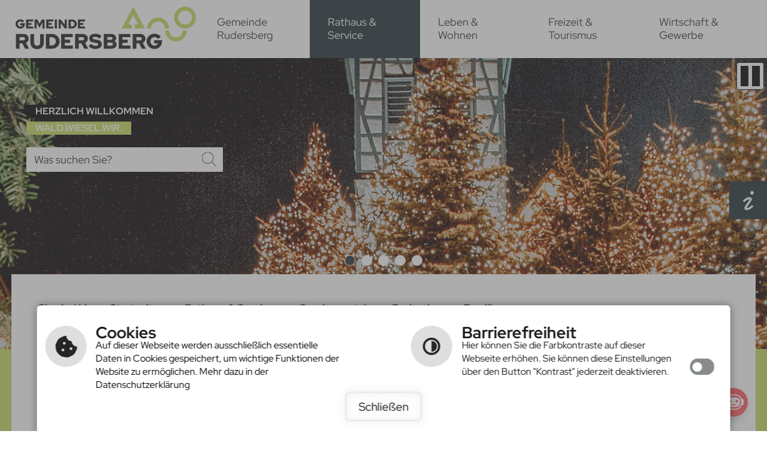

--- FILE ---
content_type: text/html; charset=utf-8
request_url: https://www.rudersberg.de/de/rathaus-service/serviceportal/rudersberger-familienpass
body_size: 9001
content:
<!DOCTYPE html>
<html lang="de-DE">
<head>

<meta charset="utf-8">
<!-- 
	This website is powered by TYPO3 - inspiring people to share!
	TYPO3 is a free open source Content Management Framework initially created by Kasper Skaarhoj and licensed under GNU/GPL.
	TYPO3 is copyright 1998-2025 of Kasper Skaarhoj. Extensions are copyright of their respective owners.
	Information and contribution at https://typo3.org/
-->

<base href="https://www.rudersberg.de/">
<link rel="shortcut icon" href="/fileadmin/templates/images/favicon.ico" type="image/vnd.microsoft.icon">

<meta name="generator" content="TYPO3 CMS" />
<meta name="author" content="cm city media GmbH - www.cmcitymedia.de" />
<meta name="keywords" content="Gemeinde Rudersberg" />
<meta name="description" content="Gemeinde Rudersberg" />
<meta name="robots" content="INDEX,FOLLOW" />
<meta name="viewport" content="width=device-width, initial-scale=1, maximum-scale=1" />
<meta name="twitter:card" content="summary" />
<meta name="publisher" content="cm city media GmbH - www.cmcitymedia.de" />
<meta name="copyright" content="Copyright 2025 Gemeinde Rudersberg" />
<meta name="audience" content="Alle" />
<meta name="revisit-after" content="7 days" />


<link rel="stylesheet" type="text/css" href="/fileadmin/templates/css/main.css?v=1.0&amp;1731328267" media="screen">
<link rel="stylesheet" type="text/css" href="/fileadmin/templates/css/responsive.css?1614697620" media="screen">
<link rel="stylesheet" type="text/css" href="/fileadmin/templates/css/powermail.css?1614697620" media="screen">
<link rel="stylesheet" type="text/css" href="/fileadmin/templates/css/suche.css?1629100450" media="screen">



<script src="/typo3temp/assets/js/5508b6c4f0.js?1586243946" type="text/javascript"></script>


<title>Gemeinde Rudersberg&nbsp;&#124;&nbsp;Rudersberger Familienpass&nbsp;&#124;&nbsp;&nbsp;</title>	<!--[if IE 9]>
	<link href="/fileadmin/templates/css/ie9.css" rel="stylesheet" type="text/css" />
	<![endif]-->
	 <script type="text/javascript" src="/fileadmin/templates/js/jquery-latest.js"> </script>
	 <script type="text/javascript" src="/fileadmin/templates/js/jquery-ui.min.js"> </script>
	 <script type="text/javascript" src="/fileadmin/templates/js/jquery.tools.min.js"> </script>
	 <script type="text/javascript" src="/fileadmin/templates/js/jquery.bxslider.min.js"></script>
	 <script type="text/javascript" src="/fileadmin/templates/js/dropdown.js"></script>
	 <script type="text/javascript" src="/fileadmin/templates/js/page.js"></script>
	 <script type="text/javascript" src="/fileadmin/templates/js/contrast.js"></script>
    <link rel="stylesheet" href="/fileadmin/templates/lightbox/css/slightbox.css" type="text/css" media="screen"/>
    <script type="text/javascript" src="/fileadmin/templates/lightbox/js/jquery.1.5.1.min.js"></script>
    <script type="text/javascript" src="/fileadmin/templates/lightbox/js/slimbox.2.0.4.yui.js"></script>
  
  <script type="text/javascript">
  window.cookieconsent_options = {
  	link: 'index.php?id=46',


  hasExternal: '',
  showContrastToggle: true,
 };
</script>

<script type="text/javascript" src="https://static.cross-7.de/_cookiehinweis/script.js"></script>
<script type="text/javascript" src="https://cm09.cmcitymedia.de/htdocs/_barrierefreiheit/script.js"></script>

<script>
  document.addEventListener("DOMContentLoaded", function () {
    startCookieScript();
  });
</script>
 <script src="https://rudersberg-public.s3.eu-central-1.amazonaws.com/integrations/live/mount.js" type="module"></script><link rel="stylesheet" href="/fileadmin/templates/css/normal.css" type="text/css" media="screen" title="switch" />  <link rel="alternate stylesheet" type="text/css" href="/fileadmin/templates/css/normal.css" title="normal.css" media="screen" />
  <link rel="alternate stylesheet" type="text/css" href="/fileadmin/templates/css/contrast.css" title="contrast.css" media="screen" />
<link rel="canonical" href="https://www.rudersberg.de/de/rathaus-service/serviceportal/rudersberger-familienpass"/>
</head>
<body id="template02">
 
<!-- No index start 1 --> 
<a id="oben"></a>
<div class="unsichtbar">
      <h1>Gemeinde Rudersberg</h1>
      <h2>Seitenbereiche</h2>
      <ul>
    <li> <a href="#mainMenue" title="Sprung zum Hauptmen&uuml;" tabindex="1">Hauptmen&uuml;</a> </li>
    <li> <a href="#contentbereich" title="Sprung zum Seiteninhalt" tabindex="4">Seiteninhalt</a> </li>
    <li> <a href="#suchbereich" title="Sprung zur Volltextsuche" tabindex="5">Volltextsuche</a> </li>
    <li> <a href="#infoboxbereich" title="Sprung zum Infoboxbereich" tabindex="5">Weitere Informationen</a> </li>
    <li> <a href="#footer" title="Sprung zu Kontakt" tabindex="6">Kontakt</a> </li>
  </ul>
    </div>
<div id="responsiveSidemenue">
      <div class="nav_responsive">
    <div style="display: none;" class="nav_responsive_activate"></div>
    <div style="display: block;" class="nav_responsive_active"></div>
  </div>
      <div class="mainMenueId">
    <div class="unsichtbar">
          <h2>Hauptmen&uuml;</h2>
        </div>
    <div class="menueId"> 
          <ul  class="navId dropdown"><li class="menueebene0"><a href class="menu">Gemeinde Rudersberg</a><ul class="menueebene0Sub dropdownSlide"><li class="sub"><a href class="">Grußwort</a><ul><li><a href="/de/heimattage-2025-50-jahre-gemeinde-rudersberg">Heimattage 2025 - 50 Jahre Gemeinde Rudersberg</a></li></ul></li><li class="sub"><a href class="">Portrait Rudersberg</a><ul><li><a href="/de/gemeinde-rudersberg/portrait-rudersberg/rudersberg-teilorte">Rudersberg &amp; Teilorte</a></li><li><a href="/de/gemeinde-rudersberg/portrait-rudersberg/geschichte">Geschichte</a></li><li><a href="/de/gemeinde-rudersberg/portrait-rudersberg/zahlen-daten">Zahlen &amp; Daten</a></li></ul></li><li class="sub"><a href class="">Anreise &amp; Ortspläne</a><ul><li><a href="/de/gemeinde-rudersberg/anreise-ortsplaene/anreise-verkehr">Anreise &amp; Verkehr</a></li><li><a href="/de/gemeinde-rudersberg/anreise-ortsplaene/orts-satellitenplan">Orts- &amp; Satellitenplan</a></li></ul></li><li class="nosub" ><a href="/de/gemeinde-rudersberg/partnerstadt-ranis" title="Partnerstadt Ranis" class="ebene2">Partnerstadt Ranis</a></li><li class="sub"><a href class="">Impressum &amp; Service</a><ul><li><a href="/de/gemeinde-rudersberg/impressum-service/suche">Suche</a></li><li><a href="/de/gemeinde-rudersberg/impressum-service/responsive-webdesign">Responsive Webdesign</a></li><li><a href="/de/gemeinde-rudersberg/impressum-service/datenschutz">Datenschutz</a></li><li><a href="/de/gemeinde-rudersberg/impressum-service/impressum">Impressum</a></li><li><a href="/de/gemeinde-rudersberg/impressum-service/inhaltsverzeichnis">Inhaltsverzeichnis</a></li><li><a href="/de/gemeinde-rudersberg/impressum-service/navigationshilfe">Navigationshilfe</a></li><li><a href="/de/gemeinde-rudersberg/impressum-service/rss-feeds">RSS-Feeds</a></li><li><a href="/de/gemeinde-rudersberg/impressum-service/barrierefreiheit">Barrierefreiheit</a></li></ul></li></ul></li><li class="menueebene1Active"><a href class="menu">Rathaus &amp; Service</a><ul class="menueebene0Sub dropdownSlide"><li class="sub"><a href class="">Aktuelles</a><ul><li><a href="/de/rathaus-service/spendenkonto-starkregen">Spendenkonto &quot;Starkregen&quot;</a></li><li><a href="/de/rathaus-service/hochwasser-infos">Hochwasser Infos</a></li><li><a href="/de/rathaus-service/galerie-hochwasser">Spendengalerie Starkregen</a></li><li><a href="/de/rathaus-service/aktuelles/aktuelles-aus-rudersberg">Aktuelles aus Rudersberg</a></li><li><a href="/de/rathaus-service/aktuelles/oeffentliche-bekanntmachungen">Öffentliche Bekanntmachungen</a></li><li><a href="/de/rathaus-service/selbstablesung-wasserzaehler">Selbstablesung Wasserzähler</a></li><li><a href="/de/rathaus-service/aktuelles/ausschreibungen">Ausschreibungen</a></li><li><a href="/de/rathaus-service/presse">Presse</a></li><li><a href="/de/rathaus-service/aktuelles/mitteilungsblatt">Mitteilungsblatt</a></li><li><a href="https://rudersberg.ris-portal.de/stellen">Karriereportal</a></li></ul></li><li class="sub"><a href class="">Rathaus &amp; Ortsverwaltung</a><ul><li><a href="/de/rathaus-service/rathaus-ortsverwaltung/mitarbeiter">Mitarbeiter</a></li><li><a href="/de/rathaus-service/rathaus-ortsverwaltung/rathaus-rudersberg">Rathaus Rudersberg</a></li><li><a href="/de/rathaus-service/rathaus-ortsverwaltung/ortsamt-asperglen">Ortsamt Asperglen</a></li><li><a href="/de/rathaus-service/rathaus-ortsverwaltung/ortsamt-schlechtbach">Ortsamt Schlechtbach</a></li><li><a href="/de/rathaus-service/rathaus-ortsverwaltung/ortsamt-steinenberg">Ortsamt Steinenberg</a></li></ul></li><li class="sub"><a href class="">Gemeindepolitik</a><ul><li><a href="https://session.rudersberg.de/buergerinfo/infobi.php" target="_blank">Bürgerinfoportal</a></li><li><a href="/de/rathaus-service/gemeindepolitik/sitzungsberichte">Sitzungsberichte</a></li><li><a href="/de/rathaus-service/gemeindepolitik/gemeinderat-rudersberg">Gemeinderat Rudersberg</a></li><li><a href="/de/rathaus-service/gemeindepolitik/ortschaftsrat-schlechtbach">Ortschaftsrat Schlechtbach</a></li><li><a href="/de/rathaus-service/gemeindepolitik/ortschaftsrat-steinenberg">Ortschaftsrat Steinenberg</a></li><li><a href="/de/rathaus-service/gemeindepolitik/ortschaftsrat-asperglen">Ortschaftsrat Asperglen</a></li></ul></li><li class="sub"><a href class="">Bürgerservice</a><ul><li><a href="/de/rathaus-service/online-antraege">Online Dienste</a></li><li><a href="/de/rathaus-service/buergerservice/buergerbuero">Bürgerbüro</a></li><li><a href="/de/rathaus-service/standesamt">Standesamt</a></li><li><a href="/de/rathaus-service/buergerservice/online-formulare">Online-Formulare</a></li><li><a href="/de/rathaus-service/buergerservice/formulare-bw">Formulare BW</a></li><li><a href="/de/rathaus-service/buergerservice/reminder">Reminder</a></li><li><a href="/de/rathaus-service/buergerservice/schadensmeldung">Schadensmeldung</a></li><li><a href="/de/rathaus-service/buergerservice/e-mail-newsletter">E-Mail Newsletter</a></li></ul></li><li class="sub active"><a href class="">Serviceportal</a><ul><li><a href="/de/rathaus-service/serviceportal/dienstleistungen">Dienstleistungen</a></li><li><a href="/de/rathaus-service/serviceportal/aemter-behoerden">Ämter &amp; Behörden</a></li><li><a href="/de/rathaus-service/serviceportal/behoerdenadressen">Behördenadressen</a></li><li><a href="/de/rathaus-service/serviceportal/lebenslagen">Lebenslagen</a></li><li><a href="/de/rathaus-service/serviceportal/stichworte">Stichworte</a></li><li><a href="/de/rathaus-service/serviceportal/rudersberger-familienpass" class="act">Rudersberger Familienpass</a></li><li><a href="/de/rathaus-service/serviceportal/gemeindehaushalt">Gemeindehaushalt</a></li><li><a href="/de/rathaus-service/serviceportal/ortsrecht">Ortsrecht</a></li></ul></li></ul></li><li class="menueebene2"><a href class="menu">Leben &amp; Wohnen</a><ul class="menueebene0Sub dropdownSlide"><li class="sub"><a href class="">Bauen &amp; Werte</a><ul><li><a href="/de/leben-wohnen/virtuelles-bauamt">Virtuelles Bauamt</a></li><li><a href="/de/leben-wohnen/bauen-werte/bebauungsplaene">Bebauungspläne</a></li><li><a href="/de/leben-wohnen/flaechennutzungsplaene">Flächennutzungspläne</a></li><li><a href="/de/leben-wohnen/bauen-werte/grundstuecksangebote">Grundstücksangebote</a></li><li><a href="/de/leben-wohnen/bauen-werte/sanierungsgebiete">Sanierungsgebiete</a></li><li><a href="/de/leben-wohnen/bauen-werte/laermaktionsplan">Lärmaktionsplan</a></li><li><a href="/de/leben-wohnen/bauen-werte/bodenrichtwerte">Bodenrichtwerte</a></li><li><a href="/de/leben-wohnen/bauen-werte/mietspiegel">Mietspiegel</a></li></ul></li><li class="sub"><a href class="">Umwelt</a><ul><li><a href="/de/leben-wohnen/klimaschutz">Klimaschutz</a></li><li><a href="/de/leben-wohnen/umwelt/klimaanpassung">Klimaanpassung</a></li><li><a href="/de/leben-wohnen/naturschutz">Naturschutz</a></li><li><a href="/de/leben-wohnen/umwelt/energiemanagement">Energiemanagement</a></li><li><a href="/de/leben-wohnen/stadtjaeger">Stadtjäger</a></li><li><a href="/de/leben-wohnen/streuobsttreff-rudersberg">Streuobsttreff Rudersberg</a></li><li><a href="/de/leben-wohnen/hochwassermarken">Hochwassermarken</a></li></ul></li><li class="sub"><a href class="">Einrichtungen</a><ul><li><a href="/de/leben-wohnen/bildung/volkshochschule">Volkshochschule</a></li><li><a href="/de/leben-wohnen/bildung/buechereien">Büchereien</a></li><li><a href="/de/leben-wohnen/einrichtungen/vereine">Vereine</a></li><li><a href="/de/leben-wohnen/einrichtungen/sportplaetze">Sportplätze</a></li><li><a href="/de/leben-wohnen/einrichtungen/hallenueberlassung">Hallenüberlassung</a></li></ul></li><li class="sub"><a href class="">Bildung</a><ul><li><a href="/de/leben-wohnen/kinder-jugend/kindergaerten">Kindertageseinrichtungen</a></li><li><a href="/de/leben-wohnen/bildung/schulen">Schulen</a></li><li><a href="/de/leben-wohnen/kernzeitbetreuung">Schulkindbetreuung für Grundschüler</a></li><li><a href="/de/leben-wohnen/kinder-jugend/ferienbetreuung-grundschule">Ferienbetreuung für Grundschüler</a></li><li><a href="/de/leben-wohnen/kinder-jugend/schuelerferienprogramm-2020">Schülerferienprogramm</a></li></ul></li><li class="sub"><a href class="">Kinder &amp; Jugend</a><ul><li><a href="/de/leben-wohnen/kinder-jugend/jugend">Jugendförderung und Jugendarbeit</a></li><li><a href="/de/leben-wohnen/kinder-jugend/spielplaetze">Spielplätze</a></li></ul></li><li class="sub"><a href class="">Kirchen &amp; Soziales</a><ul><li><a href="/de/leben-wohnen/kirchen-soziales/kirchen">Kirchen</a></li><li><a href="/de/leben-wohnen/kirchen-soziales/diakoniestation">Diakoniestation</a></li><li><a href="/de/leben-wohnen/kirchen-soziales/gemeindepflegehaus">Gemeindepflegehaus</a></li><li><a href="/de/leben-wohnen/kirchen-soziales/begegnungsstaette">Begegnungsstätte</a></li><li><a href="/de/leben-wohnen/kirchen-soziales/friedhoefe">Friedhöfe</a></li><li><a href="/de/leben-wohnen/kirchen-soziales/behinderteneinrichtungen">Behinderteneinrichtungen</a></li></ul></li><li class="sub"><a href class="">Notdienste &amp; Gesundheit</a><ul><li><a href="/de/leben-wohnen/notdienste-gesundheit/notfalldienste">Notfalldienste</a></li><li><a href="/de/leben-wohnen/notdienste-gesundheit/aerztetafel">Ärztetafel</a></li><li><a href="/de/leben-wohnen/notdienste-gesundheit/apotheken">Apotheken</a></li></ul></li><li class="sub"><a href class="">Ver- &amp; Entsorgung</a><ul><li><a href="/de/leben-wohnen/ver-entsorgung/abfall">Abfall</a></li><li><a href="/de/leben-wohnen/ver-entsorgung/wasser">Wasser</a></li><li><a href="/de/leben-wohnen/ver-entsorgung/strom">Strom</a></li><li><a href="/de/leben-wohnen/ver-entsorgung/gas">Gas</a></li></ul></li><li class="sub"><a href class="">Senioren</a><ul><li><a href="/de/leben-wohnen/senioren/seniorenrat">Seniorenrat</a></li><li><a href="/de/leben-wohnen/senioren/senioren-ins-netz">Senioren ins Netz</a></li></ul></li><li class="sub"><a href class="">Steuern &amp; Gebühren</a><ul><li><a href="/de/leben-wohnen/grundsteuerreform">Grundsteuerreform 2025</a></li></ul></li><li class="nosub" ><a href="/de/leben-wohnen/feuerwehr" title="Feuerwehr" class="ebene2">Feuerwehr</a></li><li class="sub"><a href class="">Integrationsarbeit</a><ul><li><a href="/de/leben-wohnen/integrationsarbeit/ansprechpersonen-im-rathaus">Ansprechpersonen im Rathaus</a></li><li><a href="/de/leben-wohnen/integrationsarbeit/wichtige-informationen-und-links">Wichtige Informationen und Links</a></li></ul></li></ul></li><li class="menueebene3"><a href class="menu">Freizeit &amp; Tourismus</a><ul class="menueebene0Sub dropdownSlide"><li class="sub"><a href class="">News &amp; Service</a><ul><li><a href="/de/freizeit-tourismus/service-und-neuigkeiten/aktuelle-meldungen">News</a></li><li><a href="https://q-vadis-schwaebischerwald.com/karte/schwaebischer-wald-karte.php" target="_blank">Q-vadis - Interaktive Karte</a></li><li><a href="/de/freizeit-tourismus/touristische-information">Kontakt und touristische Informationen</a></li></ul></li><li class="sub"><a href class="">Veranstaltungen</a><ul><li><a href="/de/freizeit-tourismus/veranstaltungen/veranstaltungskalender">Veranstaltungskalender</a></li><li><a href="/de/freizeit-tourismus/veranstaltungen/kulturforum">Kulturforum</a></li><li><a href="/de/freizeit-tourismus/veranstaltungen/nacht-der-backhaeuser">Nacht der Backhäuser</a></li><li><a href="/de/freizeit-tourismus/wandern-radfahren/berg-wieslauftaltour">Berg- &amp; Wieslauftaltour</a></li><li><a href="/de/freizeit-tourismus/veranstaltungen/rathaus-kunstmarkt">Rathaus Kunstmarkt</a></li><li><a href="https://www.adventswald.de/">Adventswald</a></li></ul></li><li class="sub"><a href class="">Ausflugsziele &amp; Erlebnis</a><ul><li><a href="/de/freizeit-tourismus/aussichtsbaenkle">Aussichtsbänkle</a></li><li><a href="https://www.schwaebische-waldbahn.de/startseite" target="_blank">Schwäbische Waldbahn</a></li><li><a href="https://www.schwaebischerwald.com/index.php?id=3&amp;no_cache=1" target="_blank">Schwäbischer Wald</a></li><li><a href="https://www.naturpark-sfw.de/" target="_blank">Naturpark Schwäbisch Fränkischer Wald</a></li><li><a href="/de/freizeit-tourismus/erlebnis/waldbus">Waldbus</a></li></ul></li><li class="sub"><a href class="">Sehenswürdigkeiten</a><ul><li><a href="/de/freizeit-tourismus/sehenswuerdigkeiten/burg-waldenstein">Burg Waldenstein</a></li><li><a href="/de/freizeit-tourismus/sehenswuerdigkeiten/johanneskirche-rathausplatz">Johanneskirche &amp; Rathausplatz</a></li><li><a href="/de/freizeit-tourismus/sehenswuerdigkeiten/kirchplatz-petruskirche">Kirchplatz &amp; Petruskirche</a></li><li><a href="/de/freizeit-tourismus/sehenswuerdigkeiten/michelauer-oelmuehle">Michelauer Ölmühle</a></li></ul></li><li class="sub"><a href class="">Wandern &amp; Radfahren</a><ul><li><a href="https://www.rudersberg-aktiv.de/" target="_blank">Tourenportal</a></li><li><a href="https://q-vadis-schwaebischerwald.com/karte/schwaebischer-wald-karte.php" target="_blank">Q-vadis - interaktive Karte</a></li><li><a href="/de/freizeit-tourismus/feenspuren-premiumwandern">FeenSpuren - Premiumwandern</a></li></ul></li><li class="sub"><a href class="">Gastronomie &amp; Unterkunft</a><ul><li><a href="/de/freizeit-tourismus/gastronomie-unterkunft/ferienwohnungen-unterkuenfte">Ferienwohnungen &amp; Unterkünfte</a></li><li><a href="/de/freizeit-tourismus/gastronomie-unterkunft/hotels-gastronomie">Hotels &amp; Gastronomie</a></li><li><a href="/de/freizeit-tourismus/gastronomie-unterkunft/wohnmobilstellplatz">Wohnmobilstellplatz</a></li></ul></li><li class="sub"><a href class="">Bäder</a><ul><li><a href="/de/freizeit-tourismus/baeder/freibad-rudersberg">Freibad Rudersberg</a></li><li><a href="/de/freizeit-tourismus/baeder/freibad-steinenberg">Freibad Steinenberg</a></li><li><a href="/de/freizeit-tourismus/baeder/kleinschwimmhalle">Kleinschwimmhalle</a></li></ul></li></ul></li><li class="menueebene4"><a href class="menu">Wirtschaft &amp; Gewerbe</a><ul class="menueebene0Sub dropdownSlide"><li class="sub"><a href class="">Wirtschaftsförderung</a><ul><li><a href="/de/wirtschaft-gewerbe/infos-fuer-unternehmen-die-vom-hochwasser-betroffen-sind">Infos für Unternehmen die vom Hochwasser betroffen sind</a></li><li><a href="/de/wirtschaft-gewerbe/wirtschaftsfoerderung-rems-murr-kreis">Kreiswirtschaftsförderung Rems-Murr-Kreis</a></li></ul></li><li class="sub"><a href class="">Wirtschaftsstandort</a><ul><li><a href="/de/wirtschaft-gewerbe/profil">Profil</a></li><li><a href="/de/wirtschaft-gewerbe/wirtschaftsfoerderung/gewerbegebiete">Gewerbegebiete</a></li><li><a href="/de/wirtschaft-gewerbe/wirtschaftsfoerderung/wirtschaftsstandort/gewerbeimmobilien-2">Gewerbeimmobilien</a></li><li><a href="/de/wirtschaft-gewerbe/wirtschaftsfoerderung/wirtschaftsstandort/fachkraefte">Fachkräfte</a></li></ul></li><li class="sub"><a href class="">Unternehmensservice</a><ul><li><a href="/de/wirtschaft-gewerbe/verwaltungslotse">Verwaltungslotse</a></li><li><a href="/de/wirtschaft-gewerbe/unternehmensservice/existenzgruendung">Existenzgründung</a></li><li><a href="/de/wirtschaft-gewerbe/unternehmensservice/netzwerken">Netzwerken</a></li><li><a href="/de/wirtschaft-gewerbe/unternehmensservice/foerdermittel">Fördermittel</a></li><li><a href="/de/wirtschaft-gewerbe/unternehmensservice/nachhaltigkeit">Nachhaltigkeit</a></li><li><a href="/de/wirtschaft-gewerbe/unternehmensservice/direktvermarktung">Direktvermarktung</a></li></ul></li><li class="nosub" ><a href="/de/wirtschaft-gewerbe/projekte" title="Projekte" class="ebene2">Projekte</a></li></ul></li></ul> 
        </div>
  </div>
    </div>
<div id="infoboxsidemenu">
      <div id="close"></div>
        <div id="open" class="open"></div>
            <div class="unsichtbar"><h2>Weitere Informationen</h2></div>
               
        
      <div id="infoboxbereich"> 
             
          </div>
    </div>
<div id="wrap">
	<div id="wrap01">
    <div id="mainMenueSub">
          <div class="unsichtbar">
        <h2>Hauptmen&uuml;</h2>
      </div>
          
          <ul  class="navId dropdown"><li class="menueebene0"><a href="/de/gemeinde-rudersberg/grusswort" title="Gemeinde Rudersberg" class="menueebene0">Gemeinde Rudersberg</a><ul class="menueebene0Sub dropdownSlide"><li><a href="/de/gemeinde-rudersberg/grusswort" class="pfeilSub">Grußwort</a><ul><li><a href="/de/heimattage-2025-50-jahre-gemeinde-rudersberg" class="l3-no">Heimattage 2025 - 50 Jahre Gemeinde Rudersberg</a></li></ul></li><li><a href="/de/gemeinde-rudersberg/portrait-rudersberg/rudersberg-teilorte" class="pfeilSub">Portrait Rudersberg</a><ul><li><a href="/de/gemeinde-rudersberg/portrait-rudersberg/rudersberg-teilorte" class="l3-no">Rudersberg &amp; Teilorte</a></li><li><a href="/de/gemeinde-rudersberg/portrait-rudersberg/geschichte" class="l3-no">Geschichte</a></li><li><a href="/de/gemeinde-rudersberg/portrait-rudersberg/zahlen-daten" class="l3-no">Zahlen &amp; Daten</a></li></ul></li><li><a href="/de/gemeinde-rudersberg/anreise-ortsplaene/anreise-verkehr" class="pfeilSub">Anreise &amp; Ortspläne</a><ul><li><a href="/de/gemeinde-rudersberg/anreise-ortsplaene/anreise-verkehr" class="l3-no">Anreise &amp; Verkehr</a></li><li><a href="/de/gemeinde-rudersberg/anreise-ortsplaene/orts-satellitenplan" class="l3-no">Orts- &amp; Satellitenplan</a></li></ul></li><li><a href="/de/gemeinde-rudersberg/partnerstadt-ranis" title="Partnerstadt Ranis" class="menueebene3Sub">Partnerstadt Ranis</a></li><li><a href="/de/gemeinde-rudersberg/impressum-service/suche" class="pfeilSub">Impressum &amp; Service</a><ul><li><a href="/de/gemeinde-rudersberg/impressum-service/suche" class="l3-no">Suche</a></li><li><a href="/de/gemeinde-rudersberg/impressum-service/responsive-webdesign" class="l3-no">Responsive Webdesign</a></li><li><a href="/de/gemeinde-rudersberg/impressum-service/datenschutz" class="l3-no">Datenschutz</a></li><li><a href="/de/gemeinde-rudersberg/impressum-service/impressum" class="l3-no">Impressum</a></li><li><a href="/de/gemeinde-rudersberg/impressum-service/inhaltsverzeichnis" class="l3-no">Inhaltsverzeichnis</a></li><li><a href="/de/gemeinde-rudersberg/impressum-service/navigationshilfe" class="l3-no">Navigationshilfe</a></li><li><a href="/de/gemeinde-rudersberg/impressum-service/rss-feeds" class="l3-no">RSS-Feeds</a></li><li><a href="/de/gemeinde-rudersberg/impressum-service/barrierefreiheit" class="l3-no">Barrierefreiheit</a></li></ul></li></ul></li><li class="menueebene1Active"><a href="/de/rathaus-service/spendenkonto-starkregen" title="Rathaus &amp; Service" class="menueebene1Active">Rathaus & Service</a><ul class="menueebene0Sub dropdownSlide"><li><a href="/de/rathaus-service/spendenkonto-starkregen" class="pfeilSub">Aktuelles</a><ul><li><a href="/de/rathaus-service/spendenkonto-starkregen" class="l3-no">Spendenkonto &quot;Starkregen&quot;</a></li><li><a href="/de/rathaus-service/hochwasser-infos" class="l3-no">Hochwasser Infos</a></li><li><a href="/de/rathaus-service/galerie-hochwasser" class="l3-no">Spendengalerie Starkregen</a></li><li><a href="/de/rathaus-service/aktuelles/aktuelles-aus-rudersberg" class="l3-no">Aktuelles aus Rudersberg</a></li><li><a href="/de/rathaus-service/aktuelles/oeffentliche-bekanntmachungen" class="l3-no">Öffentliche Bekanntmachungen</a></li><li><a href="/de/rathaus-service/selbstablesung-wasserzaehler" class="l3-no">Selbstablesung Wasserzähler</a></li><li><a href="/de/rathaus-service/aktuelles/ausschreibungen" class="l3-no">Ausschreibungen</a></li><li><a href="/de/rathaus-service/presse" class="l3-no">Presse</a></li><li><a href="/de/rathaus-service/aktuelles/mitteilungsblatt" class="l3-no">Mitteilungsblatt</a></li><li><a href="https://rudersberg.ris-portal.de/stellen" class="l3-no">Karriereportal</a></li></ul></li><li><a href="/de/rathaus-service/rathaus-ortsverwaltung/mitarbeiter" class="pfeilSub">Rathaus &amp; Ortsverwaltung</a><ul><li><a href="/de/rathaus-service/rathaus-ortsverwaltung/mitarbeiter" class="l3-no">Mitarbeiter</a></li><li><a href="/de/rathaus-service/rathaus-ortsverwaltung/rathaus-rudersberg" class="l3-no">Rathaus Rudersberg</a></li><li><a href="/de/rathaus-service/rathaus-ortsverwaltung/ortsamt-asperglen" class="l3-no">Ortsamt Asperglen</a></li><li><a href="/de/rathaus-service/rathaus-ortsverwaltung/ortsamt-schlechtbach" class="l3-no">Ortsamt Schlechtbach</a></li><li><a href="/de/rathaus-service/rathaus-ortsverwaltung/ortsamt-steinenberg" class="l3-no">Ortsamt Steinenberg</a></li></ul></li><li><a href="/de/rathaus-service/gemeindepolitik/buergerinfoportal" class="pfeilSub">Gemeindepolitik</a><ul><li><a href="https://session.rudersberg.de/buergerinfo/infobi.php" target="_blank" class="l3-no">Bürgerinfoportal</a></li><li><a href="/de/rathaus-service/gemeindepolitik/sitzungsberichte" class="l3-no">Sitzungsberichte</a></li><li><a href="/de/rathaus-service/gemeindepolitik/gemeinderat-rudersberg" class="l3-no">Gemeinderat Rudersberg</a></li><li><a href="/de/rathaus-service/gemeindepolitik/ortschaftsrat-schlechtbach" class="l3-no">Ortschaftsrat Schlechtbach</a></li><li><a href="/de/rathaus-service/gemeindepolitik/ortschaftsrat-steinenberg" class="l3-no">Ortschaftsrat Steinenberg</a></li><li><a href="/de/rathaus-service/gemeindepolitik/ortschaftsrat-asperglen" class="l3-no">Ortschaftsrat Asperglen</a></li></ul></li><li><a href="/de/rathaus-service/online-antraege" class="pfeilSub">Bürgerservice</a><ul><li><a href="/de/rathaus-service/online-antraege" class="l3-no">Online Dienste</a></li><li><a href="/de/rathaus-service/buergerservice/buergerbuero" class="l3-no">Bürgerbüro</a></li><li><a href="/de/rathaus-service/standesamt" class="l3-no">Standesamt</a></li><li><a href="/de/rathaus-service/buergerservice/online-formulare" class="l3-no">Online-Formulare</a></li><li><a href="/de/rathaus-service/buergerservice/formulare-bw" class="l3-no">Formulare BW</a></li><li><a href="/de/rathaus-service/buergerservice/reminder" class="l3-no">Reminder</a></li><li><a href="/de/rathaus-service/buergerservice/schadensmeldung" class="l3-no">Schadensmeldung</a></li><li><a href="/de/rathaus-service/buergerservice/e-mail-newsletter" class="l3-no">E-Mail Newsletter</a></li></ul></li><li><a href="/de/rathaus-service/serviceportal/dienstleistungen" class="pfeilSubAct">Serviceportal</a><ul><li><a href="/de/rathaus-service/serviceportal/dienstleistungen" class="l3-no">Dienstleistungen</a></li><li><a href="/de/rathaus-service/serviceportal/aemter-behoerden" class="l3-no">Ämter &amp; Behörden</a></li><li><a href="/de/rathaus-service/serviceportal/behoerdenadressen" class="l3-no">Behördenadressen</a></li><li><a href="/de/rathaus-service/serviceportal/lebenslagen" class="l3-no">Lebenslagen</a></li><li><a href="/de/rathaus-service/serviceportal/stichworte" class="l3-no">Stichworte</a></li><li><a href="/de/rathaus-service/serviceportal/rudersberger-familienpass" class="l3-act">Rudersberger Familienpass</a></li><li><a href="/de/rathaus-service/serviceportal/gemeindehaushalt" class="l3-no">Gemeindehaushalt</a></li><li><a href="/de/rathaus-service/serviceportal/ortsrecht" class="l3-no">Ortsrecht</a></li></ul></li></ul></li><li class="menueebene2"><a href="/de/leben-wohnen/bauen-werte/grundstuecksangebote" title="Leben &amp; Wohnen" class="menueebene2">Leben &amp; Wohnen</a><ul class="menueebene0Sub dropdownSlide"><li><a href="/de/leben-wohnen/bauen-werte/grundstuecksangebote" class="pfeilSub">Bauen &amp; Werte</a><ul><li><a href="/de/leben-wohnen/virtuelles-bauamt" class="l3-no">Virtuelles Bauamt</a></li><li><a href="/de/leben-wohnen/bauen-werte/bebauungsplaene" class="l3-no">Bebauungspläne</a></li><li><a href="/de/leben-wohnen/flaechennutzungsplaene" class="l3-no">Flächennutzungspläne</a></li><li><a href="/de/leben-wohnen/bauen-werte/grundstuecksangebote" class="l3-no">Grundstücksangebote</a></li><li><a href="/de/leben-wohnen/bauen-werte/sanierungsgebiete" class="l3-no">Sanierungsgebiete</a></li><li><a href="/de/leben-wohnen/bauen-werte/laermaktionsplan" class="l3-no">Lärmaktionsplan</a></li><li><a href="/de/leben-wohnen/bauen-werte/bodenrichtwerte" class="l3-no">Bodenrichtwerte</a></li><li><a href="/de/leben-wohnen/bauen-werte/mietspiegel" class="l3-no">Mietspiegel</a></li></ul></li><li><a href="/de/leben-wohnen/umwelt" class="pfeilSub">Umwelt</a><ul><li><a href="/de/leben-wohnen/klimaschutz" class="l3-no">Klimaschutz</a></li><li><a href="/de/leben-wohnen/umwelt/klimaanpassung" class="l3-no">Klimaanpassung</a></li><li><a href="/de/leben-wohnen/naturschutz" class="l3-no">Naturschutz</a></li><li><a href="/de/leben-wohnen/umwelt/energiemanagement" class="l3-no">Energiemanagement</a></li><li><a href="/de/leben-wohnen/stadtjaeger" class="l3-no">Stadtjäger</a></li><li><a href="/de/leben-wohnen/streuobsttreff-rudersberg" class="l3-no">Streuobsttreff Rudersberg</a></li><li><a href="/de/leben-wohnen/hochwassermarken" class="l3-no">Hochwassermarken</a></li></ul></li><li><a href="/de/leben-wohnen/bildung/volkshochschule" class="pfeilSub">Einrichtungen</a><ul><li><a href="/de/leben-wohnen/bildung/volkshochschule" class="l3-no">Volkshochschule</a></li><li><a href="/de/leben-wohnen/bildung/buechereien" class="l3-no">Büchereien</a></li><li><a href="/de/leben-wohnen/einrichtungen/vereine" class="l3-no">Vereine</a></li><li><a href="/de/leben-wohnen/einrichtungen/sportplaetze" class="l3-no">Sportplätze</a></li><li><a href="/de/leben-wohnen/einrichtungen/hallenueberlassung" class="l3-no">Hallenüberlassung</a></li></ul></li><li><a href="/de/leben-wohnen/kinder-jugend/kindergaerten" class="pfeilSub">Bildung</a><ul><li><a href="/de/leben-wohnen/kinder-jugend/kindergaerten" class="l3-no">Kindertageseinrichtungen</a></li><li><a href="/de/leben-wohnen/bildung/schulen" class="l3-no">Schulen</a></li><li><a href="/de/leben-wohnen/kernzeitbetreuung" class="l3-no">Schulkindbetreuung für Grundschüler</a></li><li><a href="/de/leben-wohnen/kinder-jugend/ferienbetreuung-grundschule" class="l3-no">Ferienbetreuung für Grundschüler</a></li><li><a href="/de/leben-wohnen/kinder-jugend/schuelerferienprogramm-2020" class="l3-no">Schülerferienprogramm</a></li></ul></li><li><a href="/de/leben-wohnen/kinder-jugend/jugend" class="pfeilSub">Kinder &amp; Jugend</a><ul><li><a href="/de/leben-wohnen/kinder-jugend/jugend" class="l3-no">Jugendförderung und Jugendarbeit</a></li><li><a href="/de/leben-wohnen/kinder-jugend/spielplaetze" class="l3-no">Spielplätze</a></li></ul></li><li><a href="/de/leben-wohnen/kirchen-soziales/kirchen" class="pfeilSub">Kirchen &amp; Soziales</a><ul><li><a href="/de/leben-wohnen/kirchen-soziales/kirchen" class="l3-no">Kirchen</a></li><li><a href="/de/leben-wohnen/kirchen-soziales/diakoniestation" class="l3-no">Diakoniestation</a></li><li><a href="/de/leben-wohnen/kirchen-soziales/gemeindepflegehaus" class="l3-no">Gemeindepflegehaus</a></li><li><a href="/de/leben-wohnen/kirchen-soziales/begegnungsstaette" class="l3-no">Begegnungsstätte</a></li><li><a href="/de/leben-wohnen/kirchen-soziales/friedhoefe" class="l3-no">Friedhöfe</a></li><li><a href="/de/leben-wohnen/kirchen-soziales/behinderteneinrichtungen" class="l3-no">Behinderteneinrichtungen</a></li></ul></li><li><a href="/de/leben-wohnen/notdienste-gesundheit/notfalldienste" class="pfeilSub">Notdienste &amp; Gesundheit</a><ul><li><a href="/de/leben-wohnen/notdienste-gesundheit/notfalldienste" class="l3-no">Notfalldienste</a></li><li><a href="/de/leben-wohnen/notdienste-gesundheit/aerztetafel" class="l3-no">Ärztetafel</a></li><li><a href="/de/leben-wohnen/notdienste-gesundheit/apotheken" class="l3-no">Apotheken</a></li></ul></li><li><a href="/de/leben-wohnen/ver-entsorgung/abfall" class="pfeilSub">Ver- &amp; Entsorgung</a><ul><li><a href="/de/leben-wohnen/ver-entsorgung/abfall" class="l3-no">Abfall</a></li><li><a href="/de/leben-wohnen/ver-entsorgung/wasser" class="l3-no">Wasser</a></li><li><a href="/de/leben-wohnen/ver-entsorgung/strom" class="l3-no">Strom</a></li><li><a href="/de/leben-wohnen/ver-entsorgung/gas" class="l3-no">Gas</a></li></ul></li><li><a href="/de/leben-wohnen/senioren/seniorenrat" class="pfeilSub">Senioren</a><ul><li><a href="/de/leben-wohnen/senioren/seniorenrat" class="l3-no">Seniorenrat</a></li><li><a href="/de/leben-wohnen/senioren/senioren-ins-netz" class="l3-no">Senioren ins Netz</a></li></ul></li><li><a href="/de/leben-wohnen/steuern-gebuehren" class="pfeilSub">Steuern &amp; Gebühren</a><ul><li><a href="/de/leben-wohnen/grundsteuerreform" class="l3-no">Grundsteuerreform 2025</a></li></ul></li><li><a href="/de/leben-wohnen/feuerwehr" title="Feuerwehr" class="menueebene5Sub">Feuerwehr</a></li><li><a href="/de/leben-wohnen/integrationsarbeit/ansprechpersonen-im-rathaus" class="pfeilSub">Integrationsarbeit</a><ul><li><a href="/de/leben-wohnen/integrationsarbeit/ansprechpersonen-im-rathaus" class="l3-no">Ansprechpersonen im Rathaus</a></li><li><a href="/de/leben-wohnen/integrationsarbeit/wichtige-informationen-und-links" class="l3-no">Wichtige Informationen und Links</a></li></ul></li></ul></li><li class="menueebene3"><a href="/de/freizeit-tourismus/service-und-neuigkeiten/aktuelle-meldungen" title="Freizeit &amp; Tourismus" class="menueebene3">Freizeit &amp; Tourismus</a><ul class="menueebene0Sub dropdownSlide"><li><a href="/de/freizeit-tourismus/service-und-neuigkeiten/aktuelle-meldungen" class="pfeilSub">News &amp; Service</a><ul><li><a href="/de/freizeit-tourismus/service-und-neuigkeiten/aktuelle-meldungen" class="l3-no">News</a></li><li><a href="https://q-vadis-schwaebischerwald.com/karte/schwaebischer-wald-karte.php" target="_blank" class="l3-no">Q-vadis - Interaktive Karte</a></li><li><a href="/de/freizeit-tourismus/touristische-information" class="l3-no">Kontakt und touristische Informationen</a></li></ul></li><li><a href="/de/freizeit-tourismus/veranstaltungen/veranstaltungskalender" class="pfeilSub">Veranstaltungen</a><ul><li><a href="/de/freizeit-tourismus/veranstaltungen/veranstaltungskalender" class="l3-no">Veranstaltungskalender</a></li><li><a href="/de/freizeit-tourismus/veranstaltungen/kulturforum" class="l3-no">Kulturforum</a></li><li><a href="/de/freizeit-tourismus/veranstaltungen/nacht-der-backhaeuser" class="l3-no">Nacht der Backhäuser</a></li><li><a href="/de/freizeit-tourismus/wandern-radfahren/berg-wieslauftaltour" class="l3-no">Berg- &amp; Wieslauftaltour</a></li><li><a href="/de/freizeit-tourismus/veranstaltungen/rathaus-kunstmarkt" class="l3-no">Rathaus Kunstmarkt</a></li><li><a href="https://www.adventswald.de/" class="l3-no">Adventswald</a></li></ul></li><li><a href="/de/freizeit-tourismus/aussichtsbaenkle" class="pfeilSub">Ausflugsziele &amp; Erlebnis</a><ul><li><a href="/de/freizeit-tourismus/aussichtsbaenkle" class="l3-no">Aussichtsbänkle</a></li><li><a href="https://www.schwaebische-waldbahn.de/startseite" target="_blank" class="l3-no">Schwäbische Waldbahn</a></li><li><a href="https://www.schwaebischerwald.com/index.php?id=3&amp;no_cache=1" target="_blank" class="l3-no">Schwäbischer Wald</a></li><li><a href="https://www.naturpark-sfw.de/" target="_blank" class="l3-no">Naturpark Schwäbisch Fränkischer Wald</a></li><li><a href="/de/freizeit-tourismus/erlebnis/waldbus" class="l3-no">Waldbus</a></li></ul></li><li><a href="/de/freizeit-tourismus/sehenswuerdigkeiten/burg-waldenstein" class="pfeilSub">Sehenswürdigkeiten</a><ul><li><a href="/de/freizeit-tourismus/sehenswuerdigkeiten/burg-waldenstein" class="l3-no">Burg Waldenstein</a></li><li><a href="/de/freizeit-tourismus/sehenswuerdigkeiten/johanneskirche-rathausplatz" class="l3-no">Johanneskirche &amp; Rathausplatz</a></li><li><a href="/de/freizeit-tourismus/sehenswuerdigkeiten/kirchplatz-petruskirche" class="l3-no">Kirchplatz &amp; Petruskirche</a></li><li><a href="/de/freizeit-tourismus/sehenswuerdigkeiten/michelauer-oelmuehle" class="l3-no">Michelauer Ölmühle</a></li></ul></li><li><a href="/de/freizeit-tourismus/wandern-radfahren" class="pfeilSub">Wandern &amp; Radfahren</a><ul><li><a href="https://www.rudersberg-aktiv.de/" target="_blank" class="l3-no">Tourenportal</a></li><li><a href="https://q-vadis-schwaebischerwald.com/karte/schwaebischer-wald-karte.php" target="_blank" class="l3-no">Q-vadis - interaktive Karte</a></li><li><a href="/de/freizeit-tourismus/feenspuren-premiumwandern" class="l3-no">FeenSpuren - Premiumwandern</a></li></ul></li><li><a href="/de/freizeit-tourismus/gastronomie-unterkunft/ferienwohnungen-unterkuenfte" class="pfeilSub">Gastronomie &amp; Unterkunft</a><ul><li><a href="/de/freizeit-tourismus/gastronomie-unterkunft/ferienwohnungen-unterkuenfte" class="l3-no">Ferienwohnungen &amp; Unterkünfte</a></li><li><a href="/de/freizeit-tourismus/gastronomie-unterkunft/hotels-gastronomie" class="l3-no">Hotels &amp; Gastronomie</a></li><li><a href="/de/freizeit-tourismus/gastronomie-unterkunft/wohnmobilstellplatz" class="l3-no">Wohnmobilstellplatz</a></li></ul></li><li><a href="/de/freizeit-tourismus/baeder/freibad-rudersberg" class="pfeilSub">Bäder</a><ul><li><a href="/de/freizeit-tourismus/baeder/freibad-rudersberg" class="l3-no">Freibad Rudersberg</a></li><li><a href="/de/freizeit-tourismus/baeder/freibad-steinenberg" class="l3-no">Freibad Steinenberg</a></li><li><a href="/de/freizeit-tourismus/baeder/kleinschwimmhalle" class="l3-no">Kleinschwimmhalle</a></li></ul></li></ul></li><li class="menueebene4"><a href="/de/wirtschaft-gewerbe" title="Wirtschaft &amp; Gewerbe" class="menueebene4">Wirtschaft &amp; Gewerbe</a><ul class="menueebene0Sub dropdownSlide"><li><a href="/de/wirtschaft-gewerbe/wirtschaftsfoerderung" class="pfeilSub">Wirtschaftsförderung</a><ul><li><a href="/de/wirtschaft-gewerbe/infos-fuer-unternehmen-die-vom-hochwasser-betroffen-sind" class="l3-no">Infos für Unternehmen die vom Hochwasser betroffen sind</a></li><li><a href="/de/wirtschaft-gewerbe/wirtschaftsfoerderung-rems-murr-kreis" class="l3-no">Kreiswirtschaftsförderung Rems-Murr-Kreis</a></li></ul></li><li><a href="/de/wirtschaft-gewerbe/wirtschaftsfoerderung/wirtschaftsstandort" class="pfeilSub">Wirtschaftsstandort</a><ul><li><a href="/de/wirtschaft-gewerbe/profil" class="l3-no">Profil</a></li><li><a href="/de/wirtschaft-gewerbe/wirtschaftsfoerderung/gewerbegebiete" class="l3-no">Gewerbegebiete</a></li><li><a href="/de/wirtschaft-gewerbe/wirtschaftsfoerderung/wirtschaftsstandort/gewerbeimmobilien-2" class="l3-no">Gewerbeimmobilien</a></li><li><a href="/de/wirtschaft-gewerbe/wirtschaftsfoerderung/wirtschaftsstandort/fachkraefte" class="l3-no">Fachkräfte</a></li></ul></li><li><a href="/de/wirtschaft-gewerbe/verwaltungslotse" class="pfeilSub">Unternehmensservice</a><ul><li><a href="/de/wirtschaft-gewerbe/verwaltungslotse" class="l3-no">Verwaltungslotse</a></li><li><a href="/de/wirtschaft-gewerbe/unternehmensservice/existenzgruendung" class="l3-no">Existenzgründung</a></li><li><a href="/de/wirtschaft-gewerbe/unternehmensservice/netzwerken" class="l3-no">Netzwerken</a></li><li><a href="/de/wirtschaft-gewerbe/unternehmensservice/foerdermittel" class="l3-no">Fördermittel</a></li><li><a href="/de/wirtschaft-gewerbe/unternehmensservice/nachhaltigkeit" class="l3-no">Nachhaltigkeit</a></li><li><a href="/de/wirtschaft-gewerbe/unternehmensservice/direktvermarktung" class="l3-no">Direktvermarktung</a></li></ul></li><li><a href="/de/wirtschaft-gewerbe/projekte" title="Projekte" class="menueebene3Sub">Projekte</a></li></ul></li></ul> 
        </div>
    	<div class="alles">
        	<div id="logo"> <a href="index.php?id=3" accesskey="5"><img src="/fileadmin/templates/images/logo.png" alt="Logo der Gemeinde Rudersberg" title="Logo der Gemeinde Rudersberg"></a> 
            </div>
            <div id="layoutheader">
            
            
            <div class="mainMenueId">
              <div class="unsichtbar">
            <h2>Hauptmen�</h2>
          </div>
              <div class="nav_responsive">
            <div style="display: none;" class="nav_responsive_activate"></div>
            <div style="display: block;" class="nav_responsive_active"></div>
          </div>
              <div  class="menueId responsiveMenue show"> 
            <ul  class="navId dropdown"><li class="menueebene0"><a href="/de/gemeinde-rudersberg/grusswort" class="menueebene0" accesskey="0">Gemeinde Rudersberg</a></li><li class="menueebene1Active"><a href="/de/rathaus-service/spendenkonto-starkregen" class="menueebene1Active" accesskey="1">Rathaus &amp; Service</a></li><li class="menueebene2"><a href="/de/leben-wohnen/bauen-werte/grundstuecksangebote" class="menueebene2" accesskey="2">Leben &amp; Wohnen</a></li><li class="menueebene3"><a href="/de/freizeit-tourismus/service-und-neuigkeiten/aktuelle-meldungen" class="menueebene3" accesskey="3">Freizeit &amp; Tourismus</a></li><li class="menueebene4"><a href="/de/wirtschaft-gewerbe" class="menueebene4" accesskey="4">Wirtschaft &amp; Gewerbe</a></li></ul> 
          </div>
            </div>
            </div>
        </div>
    </div>
    <div id="headerImage">
    <div class="alles">
        <div id="layout01">
          <div id="slogan">
            <p>Herzlich Willkommen</p>
            <p class="greenbg">Wald.Wiesel.Wir.</p>
               </div>
               <div id="suchbereich">
                <a href="index.php?id=647">
             <div class="unsichtbar">
                   <h2>Volltextsuche</h2>
                 </div>
             <form method="post" action="index.php?id=51&amp;no_cache=1">
                   <div class="bereich1">
                 <input accesskey="7" type="text" value="Was suchen Sie?" onfocus="if(this.value=='Was suchen Sie?')this.value='';" onblur="if(this.value=='')this.value='Was suchen Sie?';" title="Was suchen Sie?" id="searchTemplate" class="suche" name="publish[search]">
               </div>
                   <div class="bereich2">
                 <input alt="Suchen" type="image" title="Suche starten" class="sucheAbsenden" id="btnSearch" src="/fileadmin/templates/images/clear.gif" name="btnSearch">
               </div>
                 </form>
                 </a>
           </div>
        </div> 
        </div>
    <ul class="bgSlider">
       <li style=" background: url('fileadmin/Dateien/Bilder/Wechselbilder_1920x652px/header3.jpg') no-repeat center center transparent;"></li>
          <li style="background: url('fileadmin/Dateien/Bilder/Wechselbilder_1920x652px/12_Johanneskirche_im_Schnee.jpg') no-repeat center center transparent;"> </li>
          <li style="background: url('fileadmin/Dateien/Bilder/Wechselbilder_1920x652px/13_Adventswald_und_Kirche.jpg') no-repeat center center transparent;"></li>
          <li style="background: url('fileadmin/Dateien/Bilder/Wechselbilder_1920x652px/14_OElmuehle_im_Schnee-2.jpg') no-repeat center center transparent;"></li>
          <li style="background: url('fileadmin/Dateien/Bilder/Wechselbilder_1920x652px/15_Rathaus_mit_Christbaum.jpg') no-repeat center center transparent;"> </li>
    
        </ul>
        
        
  </div>
  <div id="wrap02">
  	<div class="alles">
    	<div id="layout02">
        <div id="breadcrumb">
              <div id="breadcrumbText"> Sie sind hier: <a href="index.php?id=3" class="startbread"> Startseite</a> >
            <a href="/de/rathaus-service/spendenkonto-starkregen">Rathaus & Service</a>&nbsp;>&nbsp;<a href="/de/rathaus-service/serviceportal/dienstleistungen">Serviceportal</a>&nbsp;>&nbsp;<a href="/de/rathaus-service/serviceportal/rudersberger-familienpass">Rudersberger Familienpass</a> 
          </div>
            </div>
              <div id="contentbereich">
            <div class="unsichtbar">
                  <h2>Seiteninhalt</h2>
                </div>
            <!-- No index end 1 --> 
            <div><div id="contentColLeft"></div><div id="contentColRight"><div class="contentElement">
<div id="c329" class="frame frame-default frame-type-textpic frame-layout-0"><div class="clickenlarge-0"><h4 class="">
				Rudersberger Familienpass
			</h4><div class="ce-clear"></div><div class="ce-textpic ce-center ce-above"><div class="ce-bodytext"><p>Der Gemeinderat der Gemeinde Rudersberg hat auf Anregung des Arbeitskreises Kinderarmut die Einführung eines <strong>Rudersberger Familienpasses</strong> beschlossen. Der Arbeitskreis und die Gemeinde sehen darin ein wirkungsvolles Instrument um die Situation von Familien mit niedrigem Einkommen zu verbessern und insbesondere soziale Ungleichheiten bei Kindern und Jugendlichen auszugleichen.</p><p>Berechtigte Familien erhalten dabei Vergünstigungen oder Zuschüsse für verschiedene Angebote und Dienstleistungen von Vereinen, Kirchengemeinden und der Gemeinde. Möglich wurde dies nicht zuletzt durch die große Bereitschaft aller Beteiligten dieses Projekt mit Vergünstigungen, Zuschüssen oder Spenden zu unterstützen.</p><p>Der Rudersberger Familienpass ist ab sofort im Bürgerbüro des Rathauses erhältlich.</p><p>Eine Übersicht zu den Voraussetzungen, möglichen Vergünstigungen und sonstigen Rahmenbedingungen sind aus den nachfolgenden pdf-Dokumenten ersichtlich.<br><a href="/fileadmin/Dateien/Bilder/Leben/Flyer_Familienpass_Stand_09.09.2024.pdf" title="Leitet Herunterladen der Datei ein" class="download" target="_blank">Flyer Rudersberger Familienpass</a><br><a href="/fileadmin/Dateien/Dateien/Rathaus/Rudersberger_Familienpass/Anhang_Rudersberger_Familienpass_2024__002_.pdf" title="Leitet Herunterladen der Datei ein" class="download" target="_blank">Anhang Rudersberger Familienpass</a><br><a href="/fileadmin/Dateien/Dateien/Rathaus/Rudersberger_Familienpass/Foerderrichtlinien_Rudersberger_Familienpass_neu_ab_01.01.2021.pdf" title="Leitet Herunterladen der Datei ein" class="download" target="_blank">Förderrichtlinien Rudersberger Familienpass</a></p></div></div><div class="ce-clear"></div></div></div>

</div></div></div><div><div id="contentColBottom"></div></div> 
          </div>
              
              <!-- No index start 2 --> 
              
        
            
       
      </div>
       <div id="navlinks">
             <div id="drucken"><a href="#" title="Seiten drucken" target="FEopenLink" class="drucken" onclick="vHWin=window.open(window.location.origin + window.location.pathname + window.location.search + (window.location.search.length > 0 ? '&type=98' : '?&type=98'),'FEopenLink','width=850,height=850,scrollbars=yes');vHWin.focus();return false;"></a></div>
            <div id="nachOben"><a href="#oben" accesskey="6"></a></div>
           
          </div>
    </div>
  </div>
  <div id="footer">
    <div class="unsichtbar">
                  <h2>Kontakt</h2>
                </div>
  	<div class="alles">
    	<div id="layout03">
       	  <div id="layout03-1">
           	<h4><strong>Kontakt</strong>ieren Sie uns</h4>
              <p class="ort"><strong>Gemeinde Rudersberg</strong><br/>
                  Backnanger Stra&szlig;e 26<br/>
              73635 Rudersberg</p>
            <p class="tel">07183 3005 - 0</p>
               <p class="fax">07183 3005 - 55</p>
               <p class="email"><a href="javascript:linkTo_UnCryptMailto('ocknvq,kphqBtwfgtudgti0fg');">info(@)rudersberg.de</a></p>
			  
			  <div class="bankverbindung">
					<p class="bank"><strong>Kreissparkasse Waiblingen</strong><br/>	
						IBAN: DE56 6025 0010 0006 0014 12 <br/>
						BIC: SOLADES1WBN <br/>
				  	</p>
					<p class="bank"><strong>Volksbank Stuttgart eG</strong><br/>
						IBAN: DE50 6009 0100 0062 2920 05<br/>
						BIC: VOBADESS<br/>
				 	</p>
			  </div>
			  
            </div>
            
            <div id="zeiten">
            <h4><strong>&Ouml;ffnungs</strong>zeiten</h4>
              <p class="ort"><strong>Montag:</strong><br/>
                  08:00 Uhr bis 13:00 Uhr <br/>
                    <p class="ort"><strong>Dienstag:</strong><br/>
                 07:00 Uhr bis 17:00 Uhr<br/>
                    <p class="ort"><strong>Mittwoch:</strong><br/>
                  08:00 Uhr bis 13:00 Uhr<br/>
                    <p class="ort"><strong>Donnerstag:</strong><br/>
                 08:00 Uhr bis 18:00 Uhr<br/>
                    <p class="ort"><strong>Freitag:</strong><br/>
                  08:00 Uhr bis 13:00 Uhr<br/>
            </div>
            
            <div id="layout03-3">
           	<h4>Ver<strong>netzt</strong></h4>
             
            <div class="ql" id="ql3">
            	<a href="http://www.adventswald.de" target="_blank"><strong>Adventswald</strong> Rudersberg</a>
            </div>
           <div class="ql" id="ql1">
            <a href="https://www.hochwasserschutz-rudersberg.de" target="_blank"><strong>Hochwasserschutz</strong> Rudersberg</a>
            </div>
            <div class="ql" id="ql2">
            	<a href="http://www.kulturforum-rudersberg.de" target="_blank"><strong>Kulturforum</strong> Rudersberg</a>
            </div>
            <div class="ql" id="ql4">
            	<a href="http://www.senioren-ins-netz-rudersberg.de" target="_blank"><strong>Senioren ins</strong> Netz</a>
            </div>
            <div class="ql" id="ql5">
            	<a href="https://www.seniorenrat-rudersberg.de" target="_blank"><strong>Seniorenrat</strong> Rudersberg</a>
            </div>
            </div>
            
        </div>
    </div> 
  </div>
  <div id="wrap03">
  	<div class="alles">
    	<div id="layout04">
         <div id="schrift"> <a href="#SCHRIFT"><img alt src="/fileadmin/templates/images/schrift.png"> Schriftgr&ouml;&szlig;e</a>
            <div id="popUp">
                  <p>Verwenden Sie diese Tastaturbefehle,<br/>
                um die Schriftgr&ouml;&szlig;e zu ver&auml;ndern:</p>
                  <span class="button">STRG</span><span class="button">-</span> bzw. <span class="button">STRG</span><span class="button">+</span> </div>
          </div>
        	<div id="kontrast-alles">
            <div id="kontrast">
                  <div class="contrast"> <a href="#CONTRASTCHANGE" class="styleswitch" title="Kontrast &auml;ndern" onclick="setActiveStyleSheet('contrast.css'); return false;"> <img alt src="/fileadmin/templates/images/kontrast.png"> Kontrast </a> </div>
                  <div class="contrast02"> <a href="#CONTRASTCHANGE" class="styleswitch" id="normal" title="Kontrast &auml;ndern" onclick="setActiveStyleSheet('normal.css'); return false;"> <img alt src="/fileadmin/templates/images/kontrast.png"> Kontrast</a> </div>
                </div>
          </div>
          <span class="menuequick"> 
            <a href="index.php?id=50" accesskey="8">Inhalt</a> | <a href="index.php?id=44" accesskey="9">Impressum</a> | <a href="index.php?id=49">Hilfe</a> | <a href="index.php?id=46">Datenschutz</a> | <a href="index.php?id=48" title="Barrierefreiheit">Barrierefreiheit</a> 
          </span>
        </div>
    </div>
  </div>
</div>
<!-- No index end 2 -->




</body>
</html>

--- FILE ---
content_type: text/css; charset=utf-8
request_url: https://www.rudersberg.de/fileadmin/templates/css/main.css?v=1.0&1731328267
body_size: 6096
content:
@import "accessibility.css";
@import "content.css";
@import "slider.css";
@import url('https://fontsapi.cross-7.de/css?family=Open+Sans:300,400,600,700,800');

@font-face {
	font-family: 'Red Hat Display';
	font-style: normal;
	font-weight: 400;
	font-display: swap;
	src: url('../media/Red-Hat-Display-Regular.eot'); /* IE9 */
	src: url('../media/Red-Hat-Display-Regular.eot?#iefix') format('embedded-opentype'), /* IE6-IE8 */
	  url('../media/Red-Hat-Display-Regular.woff2') format('woff2'), /* Modern Browsers */
	  url('../media/Red-Hat-Display-Regular.woff') format('woff'), /* Modern Browsers */
	  url('../media/Red-Hat-Display-Regular.ttf') format('truetype'), /* Safari, Android, iOS */
	  url('../media/Red-Hat-Display-Regular.svg#RedHatDisplay') format('svg'); /* Legacy iOS */
  }
  @font-face {
	font-family: 'Red Hat Display';
	font-style: italic;
	font-weight: 400;
	font-display: swap;
	src: url('../media/Red-Hat-Display-Italic.eot'); /* IE9 */
	src: url('../media/Red-Hat-Display-Italic.eot?#iefix') format('embedded-opentype'), /* IE6-IE8 */
	  url('../media/Red-Hat-Display-Italic.woff2') format('woff2'), /* Modern Browsers */
	  url('../media/Red-Hat-Display-Italic.woff') format('woff'), /* Modern Browsers */
	  url('../media/Red-Hat-Display-Italic.ttf') format('truetype'), /* Safari, Android, iOS */
	  url('../media/Red-Hat-Display-Italic.svg#RedHatDisplay') format('svg'); /* Legacy iOS */
  }
  @font-face {
	font-family: 'Red Hat Display';
	font-style: normal;
	font-weight: 700;
	font-display: swap;
	src: url('../media/Red-Hat-Display-700.eot'); /* IE9 */
	src: url('../media/Red-Hat-Display-700.eot?#iefix') format('embedded-opentype'), /* IE6-IE8 */
	  url('../media/Red-Hat-Display-700.woff2') format('woff2'), /* Modern Browsers */
	  url('../media/Red-Hat-Display-700.woff') format('woff'), /* Modern Browsers */
	  url('../media/Red-Hat-Display-700.ttf') format('truetype'), /* Safari, Android, iOS */
	  url('../media/Red-Hat-Display-700.svg#RedHatDisplay') format('svg'); /* Legacy iOS */
  }
  @font-face {
	font-family: 'Red Hat Display';
	font-style: italic;
	font-weight: 700;
	font-display: swap;
	src: url('../media/Red-Hat-Display-700italic.eot'); /* IE9 */
	src: url('../media/Red-Hat-Display-700italic.eot?#iefix') format('embedded-opentype'), /* IE6-IE8 */
	  url('../media/Red-Hat-Display-700italic.woff2') format('woff2'), /* Modern Browsers */
	  url('../media/Red-Hat-Display-700italic.woff') format('woff'), /* Modern Browsers */
	  url('../media/Red-Hat-Display-700italic.ttf') format('truetype'), /* Safari, Android, iOS */
	  url('../media/Red-Hat-Display-700italic.svg#RedHatDisplay') format('svg'); /* Legacy iOS */
  }
  @font-face {
	font-family: 'Red Hat Display';
	font-style: normal;
	font-weight: 900;
	font-display: swap;
	src: url('../media/Red-Hat-Display-900.eot'); /* IE9 */
	src: url('../media/Red-Hat-Display-900.eot?#iefix') format('embedded-opentype'), /* IE6-IE8 */
	  url('../media/Red-Hat-Display-900.woff2') format('woff2'), /* Modern Browsers */
	  url('../media/Red-Hat-Display-900.woff') format('woff'), /* Modern Browsers */
	  url('../media/Red-Hat-Display-900.ttf') format('truetype'), /* Safari, Android, iOS */
	  url('../media/Red-Hat-Display-900.svg#RedHatDisplay') format('svg'); /* Legacy iOS */
  }


* {
	font-family: 'Red Hat Display', sans-serif;
	margin: 0;
	padding: 0;
}
html {
	width: 100%;
	height: 100%;
}
body {
	width: 100%;
	height: 100%;
}
.normal {
	display: none;
}
.publishSystemNotify {
	display: none;
}
img {
	border: none;
	max-width: 100%;
	height: auto;
}
/* Layout */
#wrap.faderight {
    height: 100%;
    /* overflow: hidden; */
    position: absolute;
    left: -369px;
    width: 100%;
    /* transition: all 0.2s ease-in-out 0s; */
}


#infoboxsidemenu.opened {
    background: #1f3035;
    float: right;
    height: 100%;
    width: 369px;
    /* overflow: auto; */
    transition: ease all 300ms;
    /* transform: scale(1, 1); */
}

#infoboxsidemenu {
    width: 0;
    float: right;
    height: 0;
    height: 100%;
    width: 0;
    position: fixed;
    top: 0;
    transition: ease-in-out all 300ms;
    right: 0;
    z-index: 99;
    /* transform: scale(0,0); */
}

#search2Block p .highlight {
    background-color: #FFFF00;
}

#infoboxbereich {
    width: 0;
    /* display: none; */
    transition: ease-in-out transform 300ms 114ms;
    transform: scale(0,0);
}
#infoboxbereich.opened {
    width: 369px;
    float: right;
    padding: 47px 0 0;
    transform: scale(1,1);
    display: block;
}
#close {
    cursor: pointer;
    right: 369px;
	display:none;
    position: absolute;
    top: 303px;
    z-index: 99;
	height:63px;
	width:63px;
	background: url(../images/close.png) center center no-repeat #1f3035;
}

#open {
    cursor: pointer;
    right: 0;
    position: absolute;
    top: 303px;
    z-index: 99;
    height: 63px;
    width: 63px;
    background: url(../images/info.png) center center no-repeat #1f3035;
    transition: all 300ms ease-in-out;
}
#open.close {
    right: 369px;
}
#open:hover {
}
#wrap {
    float: left;
    width: 100%;
    transition: all 300ms ease-in-out 0ms;
    position: absolute;
    top: 0;
    left: 0;
}
.alles {
	width: 100%;
	margin: 0 auto;
	max-width: 1242px;
}
#wrap01 {
	float:left;
	width:100%;
	background: url(../images/wrap01.png) bottom left repeat-x;
	padding-bottom: 6px;
	position:relative;
	z-index:3;
}
#wrap01 .alles {
    display: flex;
    justify-content: space-between;
    align-items: center;
}
#layoutheader {
    float: right;
    width: 64%;
}
#ticker {
    float: left;
    margin-top: 11px;
    width: 56%;
    margin-left: 55px;
}
#ticker a {
    color: #333;
    font-size: 15px;
}
#layout01 {
    float: left;
    margin-top: 80px;
    position: relative;
    width: auto;
    z-index: 1;
}
#slogan {
	float:left;
	width:100%;
}
#slogan p {
	color: #fff;
    font-size: 38px;
    font-weight: 700;
    text-transform: uppercase;
    background: #000;
    padding: 0 15px;
    float: left;
    clear: both;
}
#slogan p.greenbg {
    background: #c6d760;
    margin-top: 6px;
}
#wrap02 {
	float:left;
	width:100%;
	background: #c6d760;
	margin-top:-8px;
}
#layout02 {
    background: #fff none repeat scroll 0 0;
    float: left;
    margin-top: -125px;
    padding: 45px 45px 0;
    width: calc(100% - 90px);
	position:relative;
    z-index: 2;
}
#footer {
	float:left;
	width:100%;
	background:#fff;
}
#layout03 {
	float:left;
	width:100%;
	font-size:18px;
	color:#333;
	font-weight:300;
	padding:50px 0;
}
#layout03 h4 {
    color: #333;
    font-size: 30px;
    font-weight: 300;
    line-height: 22px;
    margin-bottom: 30px;
}
#layout03 h4 strong {
	font-weight:600;
}
#layout03-1, #layout03-2, #layout03-3 {
	float:left;
	padding-left:20px;
	height:326px;
	width:31.6%;
	border-left: 1px solid #333333;
}
#zeiten {
    float: left;
    padding-left: 20px;
    height: 450px;
    width: 31.6%;
    border-left: 1px solid #333333;
}
#layout03-1 {
    height: 450px;
}
#layout03-3 {
    width: 25%;
    height: 450px;
}
#layout03-2 {
    /* float: right; */
    padding-top: 40px;
    /* padding-left: 19px; */
    height: 71px;
}
#layout03-2 {
    float: right;
    padding-top: 40px;
    padding-left: 21px;
    height: 71px;
    border-left: 0;
    width: 100%;
    margin-top: 0px;
}
#zeiten p.ort {
    margin-bottom: 11px;
}
#layout03 a {
	color:#333;
}
#layout03-1 p {
    background: url("../images/ort.png") no-repeat scroll left top;
    line-height: 21px;
    margin-bottom: 20px;
    padding-left: 40px;
}
#layout03-1 p.bank {
    background: none;
}
#layout03-1 p.tel {
    background-image: url("../images/tel.png");
    padding-bottom: 2px;
    padding-top: 2px;
}
#layout03-1 p.fax {
    background-image: url("../images/fax.png");
    padding-bottom: 1px;
    padding-top: 1px;
}
#layout03-1 p.email {
    background-image: url("../images/email.png");
}
#layout03-2 p {
    line-height: 22px;
    margin-bottom: 30px;
}
#layout03-2 p a {
    margin: 0 3px;
}
#layout03-2 p .bold {
	font-size:20px;
	color: #333333;
	font-weight: 600;
}
#layout03-2 p .italic {
	font-size:20px;
	color: #333333;
	font-weight: 300;
	font-style:italic;
}
#layout03-2 p .light {
	font-size:19px;
	color: #1f3035;
	font-weight: 300;
}
#layout03-2 p .italicbold {
	font-size:18px;
	color: #333;
	font-weight: 600;
	font-style: italic;
}
#layout03-3 .ql a {
    background: url("../images/water.svg") no-repeat scroll 4% center;
    border: 3px solid #1f3035;
    float: left;
    font-size: 17px;
    font-weight: 300;
    margin-top: 7px;
	color:#333333;
    padding: 7px 2% 8px 14%;
    width: calc(76% - 6px);
}
#layout03-3 .ql#ql2 a {
    background: url("../images/icon2.png") no-repeat scroll 6% center;
}
#layout03-3 .ql#ql3 a {
    background: url("../images/icon3.png") no-repeat scroll 4% center;
}
#layout03-3 .ql#ql4 a {
    background: url(../images/netz.png) no-repeat scroll 4% center;
    padding-left: 14%;
}
#layout03-3 .ql#ql5 a {
    background: url("../images/senioren.png") no-repeat scroll 4% center;
	padding-left: 14%;
}
#layout03-3 .ql a strong {
    font-weight: 600;
}
#layout03-3 ul {
    float: left;
    width: 100%;
}
#layout03-3 ul li {
    background: url("../images/lihome.gif") no-repeat scroll left 10px;
    float: left;
    font-weight: 400;
    list-style: outside none none;
    margin-bottom: 3px;
    margin-left: 4px;
    padding-left: 16px;
    width: calc(100% - 20px);
}
#layout03-3 ul li a {
	color:#333333;
	background:none;
	padding:0;
}
#wrap03 {
	float:left;
	width:100%;
	background:#c6d760;
	padding:17px 0;
}
#layout04 {
    float: right;
    margin-right: 45px;
    width: 60%;
}
.kalenderrechts {
    float: right;
    margin-top: -14px;
    width: 64.8%;
}
#contentbereich .blockOne h4 {
    clear: both;
    margin-bottom: 7px;
    width: 55%;
}
.geotext {
    float: left;
    width: 54%;
}
div#sbw3ListItems {
    width: 100%;
}
div#sbw3ListItems {
    width: 100%;
    margin-top: 50px;
}
#contentbereich .ce-textpic, #contentbereich .contentbereichInfobox .ce-textpic .ce-bodytext  {
    float: left;
    width: 64.8%;
}
#contentbereich .contentbereichInfobox .ce-textpic .ce-gallery {
    float: left;
    margin: 0 !important;
    width: 33.2%;
}
#contentbereich .contentbereichInfobox .ce-textpic .ce-row .ce-column {
    margin: 0;
}
#contentbereich .contentbereichInfobox .ce-textpic .ce-row .ce-column img {
	border:0;
	width:100%;
}
#contentbereich .contentbereichInfobox .ce-textpic .ce-row .ce-column::before {
    background: url("../images/contentinfobox.png") no-repeat scroll left top;
    content: "";
    height: 59px;
    position: absolute;
    right: 15px;
    top: 20px;
    width: 59px;
    z-index: 0;
}
.mitarbeiterListe li {
    float: left;
    width: 100%;
}
#contentbereich .emailnewsletter {
    float: right;
    width: 64.8%;
	margin-top:0;
}
#calTextDetailOutlook {
    float: right;
    margin-top: 35px;
    width: 64.8%;
}

#calTextHeadlineOutlook {
    float: left;
    width: 33.2%;
}
#kalenderClassic {
    float: right;
    width: 64.8%;
}
.kalenderFilterOption {
    float: right;
    width: 64.8%;
}
#sbw3Details h4 {
    width: 100%;
}
#contentbereich form.reminder  { 
	float: right;
	clear:none;
    width: 64.8%;
}
#contentbereich .reminder h4 {
	width:100%;
}
.tx-powermail {
    float: right;
    width: 64.8%!important;
}
#contentbereich .tx-powermail form {
    margin-top: -20px;
}
#contentbereich .clickenlarge-0 .ce-textpic.ce-textpic.ce-right.ce-intext:not(.ce-nowrap) .ce-bodytext, #contentbereich .clickenlarge-1 .ce-textpic.ce-textpic.ce-right.ce-intext:not(.ce-nowrap) .ce-bodytext {
    float: none;
    width: 100%;
}
.menuequick {
	font-size:18px;
	color:#1f3035;
	float:right;
}
.menuequick a {
	color:#1f3035;
}

#wrap03 a:hover {
	text-decoration:underline!important;
	color:#1f3035!important;
}



.tx-powermail .powermail_form.powermail_form_11  .powermail_fieldwrap_type_check .powermail_field .powermail_field .checkbox {
	width:100%;
}
/* Kontrast */
#kontrast-alles {
    color: #1f3035;
    float: left;
    font-size: 16px;
	margin-left:48px;
	margin-top: 2px;
}
.contrast {
	display: block;
}
.contrast02 {
	display: none;
}
#kontrast-alles a {
    text-align: center;
	color:#1f3035;
	float:left;
}
#kontrast-alles img {
    float: left;
    margin-right: 10px;
    margin-top: 2px;
}
/*Popup Schrift*/
#schrift {
    float: left;
    position: relative;
    color: #1f3035;
	margin-top: 2px;
    font-size: 16px;
}
#schrift img {
    float: left;
    margin-right: 10px;
    margin-top: 1px;
}
#schrift a {
	float: left;
	color: #1f3035;
}
#schrift p {
	float: left;
	margin-right: 4%;
	padding-top: 5px;
}
#schrift a:hover {
	color: #1f3035;
}
#popUp {
    color: #fff;
    display: none;
    left: -86px;
    padding: 17px 15px;
    position: absolute;
    text-align: center;
    bottom: -25px;
    width: 260px;
    z-index: 160;
}

#popUp p {
	color: #fff;
	font-size: 18px;
	text-shadow: 1px 1px 3px #505050;
	line-height: 23px;
	margin-bottom: 14px;
}
#schrift a:hover + #popUp {
	display: block;
}
#popUp:hover {
	opacity: 0.95;
	background:#1F3035 none repeat scroll 0 0;
	display: block;
	-webkit-transition: background 0.5s ease-in;
	-moz-transition: background 0.5s ease-in;
	-ms-transition: background 0.5s ease-in;
	-o-transition: background 0.5s ease-in;
	transition: background 0.5s ease-in;
}

#popUp .button {
	background: #fff;
	border: 1px solid #666;
	margin-right: 5px;
	padding: 0 5px;
}
#popUp span.button {
	color: #000;
}
/* Nachoben-Link und Drucken-Link */
#navlinks {
    float: right;
    font-size: 16px;
    margin-bottom: 15px;
    margin-right: 45px;
    margin-top: 25px;
    width: 121px;
}
#navlinks a{
	color:#fff;
	font-size:12px;
}
#nachOben {
	float:right;
}
#nachOben a {
    background: url("../images/top.png") no-repeat scroll center center;
    float: left;
       height: 44px;
    width: 42px;
}
#drucken {
    float: left;
}
#drucken a {
    background: url(../images/drucken.png) no-repeat center;
    float: left;
   height: 44px;
    width: 42px;
}
#drucken a img.kontrast {
	display: none;
}
#drucken a:hover, #nachOben a:hover {
	text-decoration:none;
}
/* Suchbereich */

#suchbereich {
    background: #fff none repeat scroll 0 0;
    float: left;
    margin-top: 21px;
    padding: 0 0 6px 13px;
    width: 315px;
}

#suchbereich .bereich1 {
    float: left;
    width: 82%;
    cursor: pointer;
    pointer-events: none;
}
#suchbereich .suche {
    background: none repeat scroll 0 0;
    border: 0 none;
    border-radius: 0;
    color: #333333;
    float: left;
    font-size: 18px;
    margin: 0;
    padding: 9px 7% 0 0;
    width: 93%;
}
#suchbereich a {
    float: left;
    width: 100%;
}
#suchbereich .bereich2 {
    float: right;
    height: 35px;
    position: relative;
    width: 47px;
    z-index: 1;
	pointer-events: none;
}
#suchbereich .sucheAbsenden {
    height: 40px;
    left: 0;
    position: relative;
    top: 0;
    width: 47px;
	background: url(../images/suchlupe.png) center center no-repeat;
}
/* ######################### Hauptmenü ########################### */

.mainMenueId {
    float: right;
    position: relative;
    width: 100%;
    z-index: 140;
}
.menueId {
	float: left;
	width: 100%;
}
.menueId ul {
    margin: 0px;
    padding: 0px;
    float: left;
    width: 100%;
    position: relative;
    display: flex;
    justify-content: space-between;
}
.menueId ul.navId ul {
	visibility: hidden;
}
.menueId ul.navId li:hover > ul, .menueId ul.navId li.hover > ul {
	visibility: visible;
	display: block;
}
.menueId ul li {
	float: left;
	list-style: none;
	transition-property: background;
	transition-timing-function: ease;
	transition-duration: 0.2s;
	transform-style: flat;
	transform-origin: center;
}
.menueId ul li.menueebene0Active, .menueId ul li.menueebene0 {
}
.menueId ul li.menueebene1, .menueId ul li.menueebene1Active {
}
.menueId ul li.menueebene2, .menueId ul li.menueebene2Active {
}
.menueId ul li.menueebene3, .menueId ul li.menueebene3Active {
}
.menueId ul li a {
    color: #333333;
    display: block;
    font-size: 20px;
    line-height: 22px;
    margin: 0;
    padding: 26px 16% 27px;
    text-decoration: none;
	transition-property: background;
	transition-timing-function: ease;
	transition-duration: 0.2s;
	transform-style: flat;
	transform-origin: center;
}

.menueId ul li.menueebene2 a, .menueId ul li.menueebene2Active a {
/*	padding-right: 0;*/
}
.menueId ul li.menueebene3 a, .menueId ul li.menueebene3Active a {
/*	padding-right: 0;*/
}

.menueId ul li:hover a, .menueId ul li a:hover, .menueId ul li.menueebene0Active a, .menueId ul li.menueebene0Active a:hover, .menueId ul li.menueebene1Active a, .menueId ul li.menueebene1Active a:hover, .menueId ul li.menueebene2Active a, .menueId ul li.menueebene2Active a:hover, .menueId ul li.menueebene3Active a, .menueId ul li.menueebene3Active a:hover, .menueId ul li.menueebene4Active a, .menueId ul li.menueebene4Active a:hover {
	background: #1f3035;
	color:#fff;
}
.menueId ul li ul li a.menueebeneNoSub.active {
	color:#0C68AF!important;
}
.menueId ul li.menueebene0Active a.active, .menueId ul li.menueebene1Active a.active, .menueId ul li.menueebene2Active a.active, .menueId ul li.menueebene3Active a.active, .menueId ul li.menueebene4Active a.active{
    color: #0C68AF;
}
.menueId ul li a:hover, .menueId ul li.menueebene0Active a:hover, .menueId ul li.menueebene1Active a:hover, .menueId ul li.menueebene2Active a:hover, .menueId ul li.menueebene3Active a:hover, .menueId ul li.menueebene4Active a:hover {
	background: #1f3035;
	color:#fff;
}
.menueId ul li ul li a:hover, .menueId ul li.menueebene0Active ul li a:hover, .menueId ul li.menueebene1Active ul li a:hover, .menueId ul li.menueebene2Active ul li a:hover, .menueId ul li.menueebene3Active ul li a:hover, .menueId ul li.menueebene4Active ul li a:hover {
    color: #0C68AF;
}
.menueId ul li.menueebene2:hover a, .menueId ul li.menueebene2Active a, .menueId ul li.menueebene2Active a:hover {
}
.menueId ul li.menueebene3:hover a, .menueId ul li.menueebene3Active a, .menueId ul li.menueebene3Active a:hover {
}
.menueId ul li.menueebene2, .menueId ul li.menueebene2Active {
}
.menueId ul li.menueebene3, .menueId ul li.menueebene3Active {
}
.menueId ul li ul {
}
.menueId ul li.menueebene0 ul, .menueId ul li.menueebene0Active ul, .menueId ul li.menueebene1 ul, .menueId ul li.menueebene1Active ul, .menueId ul li.menueebene2 ul, .menueId ul li.menueebene2Active ul, .menueId ul li.menueebene3 ul, .menueId ul li.menueebene3Active ul, .menueId ul li.menueebene4 ul, .menueId ul li.menueebene4Active ul, .menueId ul li.menueebene5 ul, .menueId ul li.menueebene5Active ul {
}
/* Ebene 2 */


/*######### Nach entsprechendem Child wird das Li umgebrochen (Menü)###########*/
.menueId ul.navId ul li:nth-child(4n+5) {
	clear: left;
}
.menueId ul.navId ul li.clearleft {
	clear: left;
}
/*####################Ende##############*/

.menueId ul li ul {
    background: #00b3d8 none repeat scroll 0 0;
    display: none;
    float: none;
    margin: 0;
    padding: 40px 0 50px 50px;
    position: absolute;
    right: 0;
    top: 92px;
    width: 1290px;
    z-index: 1000;
}
.menueId ul li ul li ul {
	box-shadow:none;
}
.menueId ul li ul li {
    background: none repeat scroll 0 0;
    border: 0 none;
    box-shadow: none;
    height: auto;
    margin-bottom: 30px;
    margin-left: 0;
    margin-right: 90px;
    margin-top: 0 !important;
    padding: 0;
    width: 236px;
}
.menueId ul li ul li:nth-child(4n) {
    margin-right: 0;
}
.menueId ul li ul li a {
    background: none repeat scroll 0 0;
	border:0;
    border-bottom: 1px solid #fff!important;
    color: #fff!important;
    display: block;
    float: left;
    font-size: 25px;
	margin-bottom:10px;
	height:auto;
    text-align: left;
    text-transform: none;
    padding: 5px 0 5px 4px;
    width: calc(100% - 4px);
}
.menueId ul li ul li a:hover {
    color:#0C68AF!important;
}

/* Ebene 3 */
.menueId ul.navId li ul li ul li a {
    background: url("../images/mnu.png") no-repeat scroll 5px 9px;
    border: 1px solid #00b3d8 !important;
    color: #fff !important;
    font-size: 19px;
    font-weight: 400 !important;
    height: auto;
    line-height: normal;
    margin-bottom: 2px;
    padding: 1px 0 1px 10%;
    text-decoration: none;
    text-transform: none;
    width: calc(90% - 2px);
}
.menueId ul.navId li ul li ul li a:hover, .menueId ul.navId li ul li ul li a.l3-act {
	font-weight:600!important;	
	border:1px solid #fff!important;    
}
.menueId ul li ul li ul li {
	margin: 0;
	background: none;
}
.menueId ul.navId ul ul {
	display: block;
	visibility: visible;
}
.menueId ul ul li ul {
	 border: 0 none;
    float: left;
    left: 0 !important;
    margin-bottom: 20px;
    padding: 0;
    position: relative;
    top: 0;
    width: 100%;
}
/* Main Navi - Subnavi */

#mainMenueSub ul li ul li.menueumbruch {
	clear: both;
}
#mainMenueSub {
	float: left;
	left: 0;
	position: absolute;
	top: 96px;
	width: 100%;
	background: url(../images/mnubg.png) top left repeat;
	z-index: 999;
}
#mainMenueSub ul {
	float: left;
	width: 100%;
}
#mainMenueSub ul li ul {
	float: left;
	padding: 35px 0 0 0;
	width: 100%;
}
#mainMenueSub ul .menueebene0, #mainMenueSub ul .menueebene0Active, #mainMenueSub ul .menueebene1, #mainMenueSub ul .menueebene1Active, #mainMenueSub ul .menueebene2, #mainMenueSub ul .menueebene2Active, #mainMenueSub ul .menueebene3, #mainMenueSub ul .menueebene3Active, #mainMenueSub ul .menueebene4, #mainMenueSub ul .menueebene4Active, #mainMenueSub ul .menueebene5, #mainMenueSub ul .menueebene5Active {
	display: none;
	margin: 0 auto;
	max-width: 1242px;
	width: 100% !important;
}
#mainMenueSub ul .menueebene0 .menueebene0Active, #mainMenueSub ul .menueebene0Active .menueebene0Active, #mainMenueSub ul .menueebene0 .menueebene0, #mainMenueSub ul .menueebene0Active .menueebene0, #mainMenueSub ul .menueebene1 .menueebene1Active, #mainMenueSub ul .menueebene1Active .menueebene1Active, #mainMenueSub ul .menueebene1 .menueebene1, #mainMenueSub ul .menueebene1Active .menueebene1, #mainMenueSub ul .menueebene2 .menueebene2Active, #mainMenueSub ul .menueebene2Active .menueebene2Active, #mainMenueSub ul .menueebene2 .menueebene2, #mainMenueSub ul .menueebene2Active .menueebene2, #mainMenueSub ul .menueebene3 .menueebene3Active, #mainMenueSub ul .menueebene3Active .menueebene3Active, #mainMenueSub ul .menueebene3 .menueebene3, #mainMenueSub ul .menueebene3Active .menueebene3, #mainMenueSub ul .menueebene4 .menueebene4Active, #mainMenueSub ul .menueebene4Active .menueebene4Active, #mainMenueSub ul .menueebene4 .menueebene4, #mainMenueSub ul .menueebene4Active .menueebene4, #mainMenueSub ul .menueebene5 .menueebene4Active, #mainMenueSub ul .menueebene5Active .menueebene5Active, #mainMenueSub ul .menueebene5 .menueebene5, #mainMenueSub ul .menueebene5Active .menueebene5 {
	display: none !important;
}
#mainMenueSub li {
	list-style: none outside none;
}

#mainMenueSub li ul li {
    float: left;
    margin-bottom: 40px;
    margin-right: 4.6%;
    text-align: left;
    width: 21.5%;
}
#mainMenueSub li ul li:nth-child(4n) {
    border-right: 0 none !important;
    margin-right: 0;
}
#mainMenueSub li ul li a {
    color: #fff;
    float: left;
    font-size: 20px;
    font-weight: 400;
    margin-bottom: 11px;
    padding-bottom: 5px;
    text-decoration: none;
    width: 100%;
	border-bottom:2px solid #c6d760;
	
}
#mainMenueSub ul li ul li a:hover, #mainMenueSub ul li ul li a.act {
	border-bottom: 5px solid #c6d760;
	color: #fff;
	text-decoration: none;
	margin-bottom:8px;
}
#mainMenueSub ul li ul li a.pfeilSubAct {
	color: #fff;
	text-decoration: none;
}
/* 3 Ebene */
#mainMenueSub ul li ul li ul {
	float: left;
	padding: 0;
	width: 100%;
}
#mainMenueSub ul li ul li ul li {
	border: 0 none;
	float: left;
	margin: 0;
	min-height: auto;
	width: 100%;
}
#mainMenueSub ul li ul li ul li a {
    background: url("../images/mnu.gif") no-repeat scroll 3px 10px;
    border: medium none !important;
    color: #fff;
    float: left;
    font-size: 18px;
    font-weight: 300;
    height: auto;
    line-height: 19px;
    margin: 0;
    padding: 2px 9px 4px 17px;
    text-align: left;
    text-decoration: none;
    text-transform: none;
    width: auto;
}
#mainMenueSub ul li ul li ul li a:hover {
	text-decoration: none;
	color: #c6d760;
	margin:0;
}
#mainMenueSub ul li ul li ul li a.l3-act {
	text-decoration: none;
	color: #c6d760;
	margin:0;
}
#subnavi {
    background: #fff none repeat scroll 0 0;
    border: 1px solid #a7a7a7;
    float: left;
    margin-bottom: 35px;
    padding-bottom: 11px;
    width: calc(100% - 2px);
}
#subnavi img {
	height: auto;
}
.microsites.energie #subnavi h3 {
    background: #98bf0e none repeat scroll 0 0;
}
#subnavi h3 {
    background: #b61510 none repeat scroll 0 0;
    color: #fff;
    font-size: 21px;
    font-weight: 400;
    padding-bottom: 6px;
    padding-left: 6.5%;
    padding-top: 6px;
    text-transform: uppercase;
    width: 93.6%;
}
#subnavi ul {
	float: left;
	padding: 15px 0 0;
	width: 100%;
}
#subnavi ul li {
	clear: both;
	display: block;
	float: left;
	position: relative;
	width: 100%;
}
#subnavi ul li a {
    clear: both;
    color: #000000;
    display: block;
    float: left;
    font-size: 17px;
    font-weight: 300;
    padding: 7px 2% 7px 7%;
    text-decoration: none;
    width: 91%;
}
#subnavi ul li a:hover, #subnavi ul li a.menueebeneActive, #subnavi ul li a.menueebeneActive:hover {
	font-weight: 400;
	background:#dddddd;
}
#subnavi ul li a:hover {
	font-weight: 400;
}
#subnavi ul ul {
	border: medium none;
	float: left;
	padding: 2px 0;
	width: 100%;
}
#subnavi ul li ul {
	list-style: outside none none;
}
#subnavi ul li ul li {
	background: url("../images/li.png") no-repeat scroll 8% 10px;
	border: medium none;
}
#subnavi ul li ul li a {
	border: medium none;
	float: left;
	font-size: 15px;
	margin: 0;
	padding: 4px 4% 3px 13%;
	text-transform: none;
	width: 83%;
}
#subnavi ul li ul li a:hover, #subnavi ul li ul li a.menueebeneActive, #subnavi ul li ul li a.menueebeneActive:hover, #subnavi ul li ul li a:hover {
	background-color: transparent;
    border: medium none;
    color: #be1d24;
    float: left;
    font-size: 16px;
    margin: 0;
    padding: 4px 4% 3px 13%;
    text-decoration: none;
    text-transform: none;
    width: 83%;
}
#subnavi ul li ul li a:hover {
	font-weight: 600;
}
#subnavi ul ul ul {
	border: medium none;
	float: left;
	padding: 3px 0;
	width: 100%;
}
#subnavi ul li ul {
	list-style: outside none none;
}
#subnavi ul li ul li ul li {
    background: url("../images/li.png") no-repeat scroll 14% 10px;
}
#subnavi ul li ul li ul li a {
	background-image: none;
	border: medium none;
	float: left;
	hyphens: auto;
	margin: 0;
	padding: 4px 4% 3px 19%;
    width: 77%;
}
#subnavi ul li ul li ul li a:hover, #subnavi ul li ul li ul li a.menueebeneActive, #subnavi ul li ul li ul li a.menueebeneActive:hover, #subnavi ul li ul li ul li a:hover {
	border: medium none;
	float: left;
	font-weight: 600;
	hyphens: auto;
	margin: 0;
	padding: 4px 4% 3px 17%;
	text-decoration: none;
	width: 79%;
}
#subnavi ul li ul li ul li a:hover {
	font-weight: 600;
}
/* Headlines */
#contentbereich .imageDescription {
	display: block;
}
.imageContent {
	float: right;
	position: relative;
	padding-bottom: 0px;
	padding-left: 12px;
	padding-right: 0px;
	padding-top: 5px;
}
.imageDescriptionText {
	font-size: 11px;
	padding-left: 0px;
	width: 207px;
	color: #1a171b;
	text-align: right;
	padding-top: 5px;
	padding-right: 0px;
	padding-bottom: 5px;
}
.wetterGrad {
	float: left;
	padding-left: 15px;
}
.typo3-editPanel {
	float: left;
}
.veranstaltungenBild, .veranstaltungenBild02 {
	float: left;
	margin: 0 10px 8px 0px;
	clear: both;
	border: 1px solid #D4D4D4;
}
.veranstaltungenBild02 {
	float: right;
	margin: 8px 0 0 10px;
}
#contentbereich .alpha-sitemap-chars {
	margin: 12px 0;
	background: #e5ebf5;
	border: 1px solid #99b2da;
	text-align: center;
	padding: 6px;
}
#contentbereich .alpha-sitemap-chars span {
	color: #cccccc;
	text-shadow: 1px 1px 3px #99b2da;
	font-size: 15px;
}
#contentbereich .alpha-sitemap-chars span a {
	color: #2f6d77;
	text-shadow: 1px 1px 3px #99b2da;
	font-size: 15px;
}
#contentbereich .alpha-sitemap-chars .active {
	color: #04378b;
	text-shadow: 1px 1px 3px #99b2da;
	font-size: 15px;
}
/*
 *	Wird nur für Backendbenutzer angezeigt
 *  width anpassen
*/
/* contentbereich */
.typo3-editPanel {
	background-color: #f1f1f1;
	border: 1px dotted #909090;
	clear: both;
	float: left;
	font-size: 11px;
	padding: 4px;
	position: relative;
	width: 98.4%;
	z-index: 500;
}
img.frontEndEditIcons {
	width: auto!important;
	max-width: 100%!important;
}
#homeBoxRight02 .typo3-editPanel {
	display: none;
}
/* contentInfobox */
.contentbereichInfobox .typo3-editPanel {
	margin: 5px 0 0 0;
	width: 587px;
}
/* rechte Randleiste */
.typo3-editPanel {
}
.typo3-editPanel-controls {
	float: left;
	margin-right: 4px;
}
.typo3-editPanel-controls .feedit-icon {
	margin: 0 4px 0 0;
	width: auto !important;
}
.typo3-editPanel-label {
	float: left;
	color: #000000;
	font: 11px arial, tahoma, helvetica, sans-serif;
	padding: 2px 0 0 0;
}
#contentbereich .ce-gallery DIV.ce-row {
	margin-left: 0 !important;
	float: left;
	margin-top: 0px;
}
#contentbereich .ce-gallery DIV.ce-row DIV.ce-column.ce-column {
	padding-left: 0 !important;
}
#contentbereich .ce-textpic .ce-row {
	clear: both;
	margin: 0 0 10px;
}
#bbw {
	float: left;
	width: 100%;
}
.bbwFirstLetterblock, .bbwFirstLetterblockleistung {
	background: #F6F6F6;
	border: 1px dotted #6C6C6C;
	margin: 4px 0 7px 0px;
	padding: 4px 0;
	text-align: center;
	float: left;
	width: 100%;
}
.bbwFirstLetterblockleistung a {
	text-shadow: 1px 1px #ddd;
}
#bbw table {
	border: 1px solid #CFCFCF;
	border-collapse: collapse;
	margin: 0 0 15px 0px;
	max-width: 610px;
	text-align: left;
	width: 100%;
}
#bbw .formSelect option {
	padding: 5px;
}
#bbw table tbody tr th {
	background: #E0E0E0;
	border: 1px solid #CFCFCF;
	padding: 5px;
	text-align: left;
}
#bbw table tbody tr td {
	background: #F9F9F9;
	border: 1px solid #CFCFCF;
	padding: 5px;
	text-align: left;
}
#bbw table tbody tr.alt td {
	background: #FFFFFF;
}
#bbw table tbody tr:hover td {
	background: #f0f0f0;
}
#bbw img {
	border: 1px solid #ccc;
}
.vCard {
}
/* Styles imagecols */
	
	/* Spalte:1 */
#contentbereich .ce-textpic.ce-center:not(.ce-intext) .ce-gallery.ce-border .ce-column {
	max-width: 100%;
}
/* Spalte:2 */
#contentbereich .ce-textpic.ce-center:not(.ce-intext) .ce-gallery[data-ce-columns="2"] .ce-row .ce-column, .ce-textpic.ce-center:not(.ce-intext) .ce-gallery[data-ce-columns="2"] .ce-row:last-child .ce-column {
	margin-right: 2%;
	width: 49%;
	float: left;
}
#contentbereich .ce-textpic.ce-center:not(.ce-intext) .ce-gallery.ce-border.ce-gallery[data-ce-columns="2"] .ce-row .ce-column, .ce-textpic.ce-center:not(.ce-intext) .ce-gallery[data-ce-columns="2"] .ce-row:last-child .ce-column {
	margin-right: 2%;
	width: 48.8%;
}
#contentbereich .ce-textpic.ce-center:not(.ce-intext) .ce-gallery[data-ce-columns="2"].ce-gallery:not([data-ce-columns="1"]) .ce-row .ce-column:last-child,  .ce-textpic.ce-center:not(.ce-intext) .ce-gallery[data-ce-columns="2"].ce-gallery:not([data-ce-columns="1"]) .ce-row:last-child .ce-column:last-child,  #contentbereich .ce-textpic.ce-center:not(.ce-intext) .ce-gallery[data-ce-columns="2"] .ce-row .csc-textpic-last,  .ce-textpic.ce-center:not(.ce-intext) .ce-gallery[data-ce-columns="2"] .ce-row:last-child .csc-textpic-last {
	margin-right: 0;
}
#contentbereich .ce-textpic .ce-gallery[data-ce-columns="2"] .ce-row .ce-column .image-caption {
	width: 92.5%;
}
/* Spalte:3 */
#contentbereich .ce-textpic.ce-center:not(.ce-intext) .ce-gallery[data-ce-columns="3"] .ce-row .ce-column, .ce-textpic.ce-center:not(.ce-intext) .ce-gallery[data-ce-columns="3"] .ce-row:last-child .ce-column {
	margin-right: 2%;
	width: 32%;
	float: left;
}
#contentbereich .ce-textpic.ce-center:not(.ce-intext) .ce-gallery.ce-border.ce-gallery[data-ce-columns="3"] .ce-row .ce-column, .ce-textpic.ce-center:not(.ce-intext) .ce-gallery[data-ce-columns="3"] .ce-row:last-child .ce-column {
	margin-right: 2%;
	width: 31.9%;
}
#contentbereich .ce-textpic.ce-center:not(.ce-intext) .ce-gallery[data-ce-columns="3"].ce-gallery:not([data-ce-columns="1"]) .ce-row .ce-column:last-child,  .ce-textpic.ce-center:not(.ce-intext) .ce-gallery[data-ce-columns="3"].ce-gallery:not([data-ce-columns="1"]) .ce-row:last-child .ce-column:last-child,  #contentbereich .ce-textpic.ce-center:not(.ce-intext) .ce-gallery[data-ce-columns="3"] .ce-row .csc-textpic-last,  .ce-textpic.ce-center:not(.ce-intext) .ce-gallery[data-ce-columns="3"] .ce-row:last-child .csc-textpic-last {
	margin-right: 0;
}
#contentbereich .ce-textpic .ce-gallery[data-ce-columns="3"] .ce-row .ce-column .image-caption {
	width: 88.2%;
}
/* Spalte:4 */
#contentbereich .ce-textpic.ce-center:not(.ce-intext) .ce-gallery[data-ce-columns="4"] .ce-row .ce-column, .ce-textpic.ce-center:not(.ce-intext) .ce-gallery[data-ce-columns="4"] .ce-row:last-child .ce-column {
	margin-right: 2%;
	width: 23.5%;
	float: left;
}
#contentbereich .ce-textpic.ce-center:not(.ce-intext) .ce-gallery.ce-border.ce-gallery[data-ce-columns="4"] .ce-row .ce-column, .ce-textpic.ce-center:not(.ce-intext) .ce-gallery[data-ce-columns="4"] .ce-row:last-child .ce-column {
	margin-right: 2%;
	width: 23.4%;
}
#contentbereich .ce-textpic.ce-center:not(.ce-intext) .ce-gallery[data-ce-columns="4"].ce-gallery:not([data-ce-columns="1"]) .ce-row .ce-column:last-child, .ce-textpic.ce-center:not(.ce-intext) .ce-gallery[data-ce-columns="4"].ce-gallery:not([data-ce-columns="1"]) .ce-row:last-child .ce-column:last-child,  #contentbereich .ce-textpic.ce-center:not(.ce-intext) .ce-gallery[data-ce-columns="4"] .ce-row .csc-textpic-last,  .ce-textpic.ce-center:not(.ce-intext) .ce-gallery[data-ce-columns="4"] .ce-row:last-child .csc-textpic-last {
	margin-right: 0;
}
#contentbereich .ce-textpic .ce-gallery[data-ce-columns="4"] .ce-row .ce-column .image-caption {
	width: 83.9%;
}
/* Spalte:5 */
#contentbereich .ce-textpic.ce-center:not(.ce-intext) .ce-gallery[data-ce-columns="5"] .ce-row .ce-column, .ce-textpic.ce-center:not(.ce-intext) .ce-gallery[data-ce-columns="5"] .ce-row:last-child .ce-column {
	margin-right: 1%;
	width: 19.2%;
	float: left;
}
#contentbereich .ce-textpic.ce-center:not(.ce-intext) .ce-gallery.ce-border.ce-gallery[data-ce-columns="5"] .ce-row .ce-column, .ce-textpic.ce-center:not(.ce-intext) .ce-gallery[data-ce-columns="5"] .ce-row:last-child .ce-column {
	margin-right: 1%;
	width: 19.15%;
}
#contentbereich .ce-textpic.ce-center:not(.ce-intext) .ce-gallery[data-ce-columns="5"].ce-gallery:not([data-ce-columns="1"]) .ce-row .ce-column:last-child, .ce-textpic.ce-center:not(.ce-intext) .ce-gallery[data-ce-columns="5"].ce-gallery:not([data-ce-columns="1"]) .ce-row:last-child .ce-column:last-child,  #contentbereich .ce-textpic.ce-center:not(.ce-intext) .ce-gallery[data-ce-columns="5"] .ce-row .csc-textpic-last,  .ce-textpic.ce-center:not(.ce-intext) .ce-gallery[data-ce-columns="5"] .ce-row:last-child .csc-textpic-last {
	margin-right: 0;
}
#contentbereich .ce-textpic .ce-gallery[data-ce-columns="5"] .ce-row .ce-column .image-caption {
	width: 80.9%;
}
/* Spalte:6 */
#contentbereich .ce-textpic.ce-center:not(.ce-intext) .ce-gallery[data-ce-columns="6"] .ce-row .ce-column, .ce-textpic.ce-center:not(.ce-intext) .ce-gallery[data-ce-columns="6"] .ce-row:last-child .ce-column {
	margin-right: 1%;
	width: 15.81%;
	float: left;
}
#contentbereich .ce-textpic.ce-center:not(.ce-intext) .ce-gallery.ce-border.ce-gallery[data-ce-columns="6"] .ce-row .ce-column, .ce-textpic.ce-center:not(.ce-intext) .ce-gallery[data-ce-columns="6"] .ce-row:last-child .ce-column {
	margin-right: 1%;
	width: 15.8%;
}
#contentbereich .ce-textpic.ce-center:not(.ce-intext) .ce-gallery[data-ce-columns="6"].ce-gallery:not([data-ce-columns="1"]) .ce-row .ce-column:last-child, .ce-textpic.ce-center:not(.ce-intext) .ce-gallery[data-ce-columns="6"].ce-gallery:not([data-ce-columns="1"]) .ce-row:last-child .ce-column:last-child,  #contentbereich .ce-textpic.ce-center:not(.ce-intext) .ce-gallery[data-ce-columns="6"] .ce-row .csc-textpic-last,  .ce-textpic.ce-center:not(.ce-intext) .ce-gallery[data-ce-columns="6"] .ce-row:last-child .csc-textpic-last {
	margin-right: 0;
}
#contentbereich .ce-textpic .ce-gallery[data-ce-columns="6"] .ce-row .ce-column .image-caption {
	width: 76.9%;
}
/* Spalte:7 */
#contentbereich .ce-textpic.ce-center:not(.ce-intext) .ce-gallery[data-ce-columns="7"] .ce-row .ce-column, .ce-textpic.ce-center:not(.ce-intext) .ce-gallery[data-ce-columns="7"] .ce-row:last-child .ce-column {
	margin-right: 1%;
	width: 13.42%;
	float: left;
}
#contentbereich .ce-textpic.ce-center:not(.ce-intext) .ce-gallery.ce-border.ce-gallery[data-ce-columns="7"] .ce-row .ce-column, .ce-textpic.ce-center:not(.ce-intext) .ce-gallery[data-ce-columns="7"] .ce-row:last-child .ce-column {
	margin-right: 1%;
	width: 13.4%;
}
#contentbereich .ce-textpic.ce-center:not(.ce-intext) .ce-gallery[data-ce-columns="7"].ce-gallery:not([data-ce-columns="1"]) .ce-row .ce-column:last-child, .ce-textpic.ce-center:not(.ce-intext) .ce-gallery[data-ce-columns="7"].ce-gallery:not([data-ce-columns="1"]) .ce-row:last-child .ce-column:last-child,  #contentbereich .ce-textpic.ce-center:not(.ce-intext) .ce-gallery[data-ce-columns="7"] .ce-row .csc-textpic-last,  .ce-textpic.ce-center:not(.ce-intext) .ce-gallery[data-ce-columns="7"] .ce-row:last-child .csc-textpic-last {
	margin-right: 0;
}
#contentbereich .ce-textpic .ce-gallery[data-ce-columns="7"] .ce-row .ce-column .image-caption {
	width: 72.9%;
	font-size: 14px;
}
/* Spalte:8 */
#contentbereich .ce-textpic.ce-center:not(.ce-intext) .ce-gallery[data-ce-columns="8"] .ce-row .ce-column, .ce-textpic.ce-center:not(.ce-intext) .ce-gallery[data-ce-columns="8"] .ce-row:last-child .ce-column {
	margin-right: 1%;
	width: 11.6%;
	float: left;
}
#contentbereich .ce-textpic.ce-center:not(.ce-intext) .ce-gallery.ce-border.ce-gallery[data-ce-columns="8"] .ce-row .ce-column, .ce-textpic.ce-center:not(.ce-intext) .ce-gallery[data-ce-columns="8"] .ce-row:last-child .ce-column {
	margin-right: 1%;
	width: 11.62%;
}
#contentbereich .ce-textpic.ce-center:not(.ce-intext) .ce-gallery[data-ce-columns="8"].ce-gallery:not([data-ce-columns="1"]) .ce-row .ce-column:last-child, .ce-textpic.ce-center:not(.ce-intext) .ce-gallery[data-ce-columns="8"].ce-gallery:not([data-ce-columns="1"]) .ce-row:last-child .ce-column:last-child,  #contentbereich .ce-textpic.ce-center:not(.ce-intext) .ce-gallery[data-ce-columns="8"] .ce-row .csc-textpic-last,  .ce-textpic.ce-center:not(.ce-intext) .ce-gallery[data-ce-columns="8"] .ce-row:last-child .csc-textpic-last {
	margin-right: 0;
}
#contentbereich .ce-textpic .ce-gallery[data-ce-columns="8"] .ce-row .ce-column .image-caption {
	font-size: 14px;
	width: 67.9%;
}


/*menu type section index*/

.frame-type-menu_section UL UL {
    margin-left: 0 !important;
}

.frame-type-menu_section UL UL LI {
    background: none repeat scroll 0 0 !important;
    float: left;
    padding-left: 0 !important;
    padding-right: 2.4%;
}
DIV.ce-column {
    height: 100%;
}


--- FILE ---
content_type: text/css; charset=utf-8
request_url: https://www.rudersberg.de/fileadmin/templates/css/responsive.css?1614697620
body_size: 4621
content:
/* common styles */

#responsiveShow,
.nav_responsive {
  display: none;
}
#responsiveSidemenue {
  display: none;
}

/* #Media Queries
================================================== */

@media only screen and (min-width: 1482px) and (max-width: 1781px) {
}
@media only screen and (min-width: 1282px) and (max-width: 1481px) {
}
@media only screen and (min-width: 1025px) and (max-width: 1281px) {
  /* Startseite  */
  #wrap02 .alles {
    flex-wrap: wrap;
  }
  #homenewskompakt {
    width: calc(100% - 40px);
    padding-bottom: 60px;
    margin: 20px;
  }
  #homelayout01 .alles {
    margin: 0 auto;
    max-width: 90%;
  }
  #homenews {
    width: calc(100% - 40px);
  }
  #wrap01 {
    width: 96%;
    padding: 0 2% 6px;
  }
  #layoutheader {
    width: 75%;
  }
  #zeiten {
    width: 30.6%;
  }
  #homekalender {
    width: 90%;
  }
  #layout03 {
    padding: 50px 2%;
    width: 96%;
  }
  #mainMenueSub ul li ul {
    padding: 35px 2% 0;
    width: 96%;
  }
  .menueId ul li {
    width: 20.8%;
  }
  .menueId ul li a {
    font-size: 18px;
  }
  #layout01 {
    margin-left: 2%;
  }
  .home #layout01 {
    margin-left: 0;
  }
  #layout03-1,
  #layout03-3 {
    width: 30.5%;
  }

  #layout04 {
    width: 62.6%;
  }
}
/* Tablet Portrait size to standard 960 (devices and browsers) */
@media only screen and (min-width: 960px) and (max-width: 1024px) {
  /* Startseite  */
  #wrap02 .alles {
    flex-wrap: wrap;
  }
  #homenewskompakt {
    width: calc(100% - 40px);
    padding-bottom: 60px;
    margin: 20px;
  }
  #homelayout01 .alles {
    margin: 0 auto;
    max-width: 90%;
  }
  #homenews {
    width: calc(100% - 40px);
  }
  .home img.logo-w {
    width: 360px;
    top: -85px;
  }
  #wrap01 {
    width: 96%;
    padding: 0 2% 6px;
  }
  iframe {
    height: 354px;
  }
  #layoutheader {
    width: 72.2%;
  }
  .menueId ul li {
    width: 20.8%;
  }
  .menueId ul li a {
    font-size: 17px;
  }
  #ticker {
    margin-left: 47px;
    width: 55%;
  }
  .menueId ul li a {
    font-size: 19px;
  }
  .menueId ul li.menueebene0Active,
  .menueId ul li.menueebene0 {
    margin-left: 23px;
  }

  #homekalender {
    width: 75%;
  }
  #layout03 {
    padding: 50px 2%;
    width: 96%;
  }
  #mainMenueSub ul li ul {
    padding: 35px 2% 0;
    width: 96%;
  }
  #layout01 {
    margin-left: 2%;
  }

  #layout03-1,
  #layout03-2,
  #layout03-3 {
    width: 31.5%;
  }
  #homenews {
    margin-top: 0;
  }
  .home #headerImage .bx-pager.bx-default-pager {
    margin: -41px auto 0;
  }
  #mainMenueSub ul li ul li ul li a {
    font-size: 17px;
  }
  #homenews ul li {
    width: 31.8%;
  }
  #homenews .teaserText {
    padding: 20px 20px 37px;
    width: calc(100% - 40px);
  }
  #headerImage,
  .bx-wrapper ul li {
    background-size: cover !important;
    height: 440px;
  }

  #layout03-2 .ql a {
    width: calc(87% - 6px);
  }
  #layout03 h4 {
    font-size: 26px;
  }
  #layout03-2 {
    padding-right: 2%;
    width: 99.5%;
    padding-top: 4px;
  }
  #layout03-2 {
    padding-right: 2%;
    width: 100%;
  }
  #zeiten {
    width: 28.6%;
  }
  #layout03-2 p {
    line-height: 22px;
    margin-bottom: 17px;
  }
  #layout04 {
    width: 66.6%;
  }
  .kalenderFilterOption .rahmen {
    width: 67%;
  }
  .kalenderFilterOption .rahmen.last {
    float: left;
  }

  #contentbereich .kalenderFilterOption ul.checkboxSplitterKalender li,
  .kalenderFilterOption ul.checkboxSplitterKalender li {
    width: 50%;
  }
  #kalenderClassic .kalenderBtn {
    font-size: 15px;
    margin-bottom: 14px;
    margin-right: 16px;
    width: 144px;
  }
  .ce-textpic .ce-gallery.ce-border .ce-column IMG,
  .ce-textpic .ce-border .csc-textpic-single-image IMG {
    margin: 0 auto;
  }
  #contentbereich .contentElement .ce-textpic .ce-gallery {
    margin-left: 0 !important;
    position: relative;
    text-align: center;
    width: 100%;
  }
  #contentbereich .ce-textpic .ce-gallery .ce-column {
    float: none;
  }
}

/* Tablet Portrait size to standard 960 (devices and browsers) */
@media only screen and (min-width: 768px) and (max-width: 959px) {
  /* 	width: 745px; */
  .home img.logo-w {
    top: -95px;
  }
  #wrap02 .alles {
    flex-wrap: wrap;
  }
  #homenewskompakt {
    width: calc(100% - 40px);
    padding-bottom: 60px;
    margin: 20px;
  }
  #homelayout01 .alles {
    margin: 0 auto;
    max-width: 90%;
  }
  #homenews {
    width: calc(100% - 40px);
  }
  .home img.logo-w {
    width: 360px;
  }
  #logo {
    margin-top: 24px;
    width: 100%;
    text-align: center;
    margin-bottom: 15px;
  }
  iframe {
    height: 354px;
  }
  #wrap01 {
    width: 96%;
    padding: 0 2% 6px;
  }

  #zeiten {
    width: 30%;
    margin-bottom: 38px;
  }
  #layoutheader {
    width: 100%;
    float: none;
    margin: 0 auto;
    max-width: 312px;
  }
  #slogan {
    margin-top: 45px;
  }
  #ticker {
    margin-left: 0;
    width: 100%;
    text-align: center;
  }
  .menueId ul li a {
    font-size: 19px;
  }

  #homekalender {
    width: 50%;
  }
  #layout03 {
    padding: 50px 2%;
    width: 96%;
  }
  #mainMenueSub ul li ul {
    padding: 35px 2% 0;
    width: 96%;
  }
  #layout01 {
    margin-top: 0;
  }

  #layout03-1,
  #layout03-2,
  #layout03-3 {
    width: 31.5%;
  }
  #mainMenueSub {
    top: 162px;
  }
  #mainMenueSub ul li ul li ul li a {
    font-size: 17px;
  }
  .home #wrap02 .alles {
    max-width: 740px;
  }
  #homekalender #boxView {
    float: none;
    width: 100%;
    margin: 0 auto;
    max-width: 386px;
  }
  #kalenderCube #calTextList {
    width: calc(100% - 100px);
    margin-top: 25px;
  }
  #kalenderCube #calTextList {
    padding: 45px 40px;
    width: calc(100% - 80px);
  }

  #kalenderCube {
    display: block;
    float: none;
    margin: 0 auto;
    max-width: 700px;
    width: 100%;
  }
  #homenews .teaserText {
    padding: 20px 20px 37px;
    width: calc(100% - 40px);
  }
  #headerImage,
  .bx-wrapper ul li {
    background-size: cover !important;
    height: 440px;
  }
  #footer .alles {
    max-width: 880px;
  }

  #layout03-1 {
    width: 50% !important;
    margin-right: 5%;
  }

  #layout03 h4 {
    font-size: 26px;
  }
  #layout03-3 {
    width: 50% !important;
  }
  #layout03-1,
  #layout03-2,
  #layout03-3 {
    width: calc(100% - 21px);
    margin-bottom: 35px;
    height: auto;
  }
  #layout03-2 p {
    line-height: 22px;
    margin-bottom: 17px;
  }
  #layout04 {
    width: 87%;
  }

  .contentblocksmall,
  .contentblocksmallnone {
    height: 100%;
  }
  .kalenderFilterOption .rahmen {
    width: 67%;
  }
  .kalenderFilterOption .rahmen.last {
    float: left;
  }

  #contentbereich .kalenderFilterOption ul.checkboxSplitterKalender li,
  .kalenderFilterOption ul.checkboxSplitterKalender li {
    width: 50%;
  }
  #kalenderClassic .kalenderBtn {
    font-size: 15px;
    margin-bottom: 14px;
    margin-right: 16px;
    width: 144px;
  }
  .ce-textpic .ce-gallery.ce-border .ce-column IMG,
  .ce-textpic .ce-border .csc-textpic-single-image IMG {
    margin: 0 auto;
  }
  #contentbereich .contentElement .ce-textpic .ce-gallery {
    margin-left: 0 !important;
    position: relative;
    text-align: center;
    width: 100%;
  }
  #contentbereich h4 {
    margin-bottom: 20px;
    width: 100%;
  }
  .kalenderrechts {
    margin-top: 0px;
    width: 100%;
  }
  #contentbereich .ce-textpic,
  #contentbereich .clickenlarge-0 .ce-bodytext,
  #sbw3Details,
  .sbw3rechts,
  #sbw3ListItems,
  #sbw3GroupItems {
    width: 100%;
  }
  #contentbereich .contentbereichInfobox .ce-textpic .ce-gallery {
    width: 100%;
  }
  .newsbereich {
    margin-top: 0;
    width: 100%;
  }
  #contentbereich ul,
  #contentbereich ol {
    width: 100%;
  }
  #contentbereich .item {
    width: 100%;
  }
  #contentbereich .emailnewsletter {
    width: 100%;
  }
  #calTextDetailOutlook {
    width: 100%;
  }

  #calTextHeadlineOutlook {
    width: 100%;
  }
  #kalenderClassic {
    width: 100%;
  }
  .kalenderFilterOption {
    width: 100%;
  }

  #contentbereich form.reminder {
    width: 100%;
  }

  .tx-powermail {
    width: 100% !important;
  }

  #kalenderOption .kalenderBtn {
    font-size: 14px;
    margin-right: 6px;
    padding: 6px 44px 6px 7px;
    width: 114px;
  }
  #kalenderOption .kalenderBtnLast {
    margin-right: 0;
  }
  /*MAINMEN�*/
  #mainMenueSub {
    display: none;
  }
  .mainMenueId {
    display: none;
    margin-top: 47px;
    width: 100%;
  }
  #wrap.fade {
    height: 100%;
    overflow: hidden;
    position: absolute;
    right: -53%;
    width: 100%;
    left: auto;
  }
  body.fadeb {
    overflow: hidden;
  }

  /*###### ResponsiveMainMen� ######*/
  .nav_responsive {
    display: block;
    left: 0;
    position: absolute;
    top: 0;
    cursor: pointer;
  }
  .nav_responsive_activate,
  .nav_responsive_active {
    background: #1f3035 url("../images/mainMenueResponsive.png") no-repeat
      scroll -28px center;
    width: 50px;
    height: 47px;
  }
  .nav_responsive_active {
    background-position: 13px center;
  }
  #responsiveSidemenue.show {
    float: left;
    height: 100%;
    width: 50%;
    overflow-x: auto;
    display: block;
  }
  #responsiveSidemenue,
  .mainMenueId.show {
    background: none repeat scroll 0 0;
    box-shadow: none;
    display: block;
    position: relative;
    z-index: 9999999;
  }
  .menueId ul li.menueebene0Active,
  .menueId ul li.menueebene0,
  .menueId ul li.menueebene1Active,
  .menueId ul li.menueebene1,
  .menueId ul li.menueebene2Active,
  .menueId ul li.menueebene2,
  .menueId ul li.menueebene3Active,
  .menueId ul li.menueebene3,
  .menueId ul li.menueebene4Active,
  .menueId ul li.menueebene4 {
    width: 100%;
    padding: 0;
  }
  .menueId ul li ul li a {
    background: #1f3035 none repeat scroll 0 0;
    font-size: 16px;
    margin-bottom: 0;
    padding: 5px 2% 5px 10% !important;
    text-decoration: none;
    width: 88%;
    border: 0;
  }
  .menueId ul li a {
    border: 0 none;
    height: auto;
    padding: 9px 0;
    text-align: center;
    width: 100%;
  }
  .menueId ul li ul li a:hover,
  .menueId ul li.menueebene0Active ul li a:hover,
  .menueId ul li.menueebene1Active ul li a:hover,
  .menueId ul li.menueebene2Active ul li a:hover,
  .menueId ul li.menueebene3Active ul li a:hover,
  .menueId ul li.menueebene4Active ul li a:hover {
    border-bottom: 0 none;
    height: auto;
  }
  .menueId ul li:hover a,
  .menueId ul li a:hover,
  .menueId ul li.menueebene0Active a,
  .menueId ul li.menueebene0Active a:hover,
  .menueId ul li.menueebene1Active a,
  .menueId ul li.menueebene1Active a:hover,
  .menueId ul li.menueebene2Active a,
  .menueId ul li.menueebene2Active a:hover,
  .menueId ul li.menueebene3Active a,
  .menueId ul li.menueebene3Active a:hover,
  .menueId ul li.menueebene4Active a,
  .menueId ul li.menueebene4Active a:hover,
  .menueId ul li.menueebene0Active a,
  .menueId ul li.menueebene1Active a,
  .menueId ul li.menueebene2Active a,
  .menueId ul li.menueebene3Active a,
  .menueId ul li.menueebene4Active a {
    padding: 9px 0;
    height: auto;
  }

  .menueId ul li ul li a:hover,
  .menueId ul li.menueebene0Active ul li a:hover,
  .menueId ul li.menueebene1Active ul li a:hover,
  .menueId ul li.menueebene2Active ul li a:hover,
  .menueId ul li.menueebene3Active ul li a:hover,
  .menueId ul li.menueebene4Active ul li a:hover,
  .menueId ul li ul li a.active {
    height: auto;
  }

  .menueId ul li ul li ul li:hover a,
  .menueId ul li ul li ul li a.l3-act {
  }
  .menueId ul li ul li ul {
    background: none repeat scroll 0 0;
    display: none;
    left: 0 !important;
    margin: 3px 16%;
    right: auto !important;
    width: 68.3%;
  }

  .menueId,
  .menueId ul {
    height: 100%;
    display: block;
  }
  .menueId ul li {
    border-bottom: 1px solid #fff;
    margin-left: 0 !important;
    width: 100%;
    height: auto;
    padding: 0;
    border-right: 0;
    background: #b9d739;

    box-shadow: none;
  }

  .menueId ul li ul li a:hover,
  .menueId ul li ul li a.act,
  .menueId ul li ul li.active a.active {
    background-color: #acacac !important;
    color: #fff !important;
  }
  menue ul li ul li a.pfeilSub {
    background: none repeat scroll 0 0;
    border: medium none;
    text-transform: none;
    float: left;
    font-size: 16px;
    margin: 0;
    padding: 7px 0;
    width: 100%;
    text-align: left;
  }
  .menueId ul ul li.sub ul {
    /* margin-left: 8%; */
    /* margin-right: 8%; */
    width: 100%;
    margin: 0;
    border: 0;
  }
  .menueId ul li ul li ul li {
    border: 0;
    background: #3f5055 none repeat scroll 0 0;
  }

  #responsiveSidemenue.show
    .mainMenueId.show
    .menueId
    ul.navId.dropdown
    li.menueebene1Active
    ul.menueebene0Sub.dropdownSlide
    li.sub
    ul
    li {
    color: #000;
  }
  #responsiveSidemenue.show
    .mainMenueId.show
    .menueId
    ul.navId.dropdown
    li.menueebene1Active
    ul.menueebene0Sub.dropdownSlide
    li.sub
    ul
    li
    a.l3-act {
    color: #353535;
  }
  .menueId ul.navId ul,
  .menueId ul.navId li:hover > ul,
  .menueId ul.navId ul ul,
  .menueId ul.navId ul li:hover > ul {
    display: none;
    visibility: hidden;
  }
  .menueId ul.navId li.menueebene0Active > ul,
  .menueId ul.navId li.menueebene0Active ul li,
  .menueId ul.navId li.menueebene1Active > ul,
  .menueId ul.navId li.menueebene1Active ul li,
  .menueId ul.navId li.menueebene2Active > ul,
  .menueId ul.navId li.menueebene2Active ul li,
  .menueId ul.navId li.menueebene3Active > ul,
  .menueId ul.navId li.menueebene3Active ul li,
  .menueId ul.navId li.menueebene4Active > ul,
  .menueId ul.navId li.menueebene4Active ul li,
  .menueId ul.navId li.menueebene0Active ul li.active > ul,
  .menueId ul.navId li.menueebene0Active ul li.active ul li,
  .menueId ul.navId li.menueebene1Active ul li.active > ul,
  .menueId ul.navId li.menueebene1Active ul li.active ul li,
  .menueId ul.navId li.menueebene2Active ul li.active > ul,
  .menueId ul.navId li.menueebene2Active ul li.active ul li,
  .menueId ul.navId li.menueebene3Active ul li.active > ul,
  .menueId ul.navId li.menueebene3Active ul li.active ul li,
  .menueId ul.navId li.menueebene4Active ul li.active > ul,
  .menueId ul.navId li.menueebene4Active ul li.active ul li {
    display: block;
    visibility: visible;
    background: #3f5055;
  }

  .menueId ul li ul li {
    display: none;
  }
  .menueId ul li ul {
    border: medium none;
    float: left;
    margin: 0;
    padding: 0;
    position: static;
    width: 100%;
    min-height: auto;
    background: #fff;
  }
  .menueId ul li ul li {
    display: none;
    float: left;
    margin: 0 !important;
    visibility: visible;
    border: 0;
    width: 100%;
    padding: 0;
  }

  .menueId ul.navId li ul li.sub ul li a {
    background: url("../images/mnu.gif") no-repeat scroll 44px 10px;
    border: medium none !important;
    color: #fff !important;
    float: left;
    font-size: 16px;
    height: auto;
    line-height: 19px;
    margin: 0;
    padding: 3px 9px 5px 61px !important;
    text-align: left;
    text-decoration: none;
    text-transform: none;
    width: calc(100% - 70px);
  }

  .menueId ul.navId li ul li ul li a:hover,
  .menueId ul li ul li ul li a.l3-act,
  .menueId ul.navId li ul li.sub ul li a.act {
    background-color: #3f5055 !important;
    color: #b9d739 !important;
  }
  /*QUICKLINKS*/

  /*######################################*/
  /*############ CONTENT #################*/
  #content {
    float: left;
    width: 96%;
    padding: 25px 2% 120px;
  }

  #contentbereich {
    margin-bottom: 40px;
    width: 100%;
  }

  /*### WETTER ###*/
  #weatherBox {
    background: url(../images/wetterboxBG_420-Kopie.jpg) no-repeat scroll 0 0
      transparent;
    border: 1px solid #cccccc;
    clear: both;
    float: left;
    height: 290px;
    margin-bottom: 25px;
    padding: 123px 20% 0;
    width: 60%;
  }
  #weatherBox .today {
    float: left;
    width: 100%;
  }
  #weatherBox .tomorrow {
    float: right;
    width: 100%;
  }

  /*### FORM ###*/
  .formleft,
  .formright {
    width: 100%;
  }
  .formobjektsmall {
    width: 97% !important;
  }
  ul.schadensmeldung li {
    width: 50%;
  }
  .formobjektkleinVeranstaltung {
    width: 97.4%;
  }
  #contentbereich .export {
    width: 95.5%;
  }
  #kalender .list {
    width: 98%;
  }

  /*### KALENDER ###*/
  #kalender .date {
    padding-right: 2%;
    width: 6%;
  }
  #kalender .entry {
    width: 87%;
  }

  /*### NEWS ###*/
  #dynamischeListe2 .newsText {
    width: 63%;
  }
  #photoListe .data {
    width: 80%;
  }

  /*### FOTO ###*/
  #photoListe ul li {
    width: 100%;
  }

  /*BILDER*/
  .ce-textpic .ce-gallery .ce-column {
    float: none !important;
    text-align: center;
  }

  .ce-textpic.ce-center:not(.ce-intext) .ce-gallery .ce-column {
    display: inline;
    margin-left: 0px;
  }
  .ce-gallery {
    /*text-align: center !important;
		width: 100% !important;*/
    text-align: center;
    width: 100%;
  }
  #content
    #contentbereich
    #contentColLeft
    .contentElement
    .clickenlarge-1
    .ce-textpic.ce-textpic.ce-center:not(.ce-intext).ce-textpic.ce-above:not(.ce-intext)
    .ce-gallery.ce-border.ce-gallery0
    ul.ce-gallery[data-ce-rows="1"]
    .ce-row
    li.ce-column,
  #content
    #contentbereich
    #contentColRight
    .contentElement
    .clickenlarge-1
    .ce-textpic.ce-textpic.ce-center:not(.ce-intext).ce-textpic.ce-above:not(.ce-intext)
    .ce-gallery.ce-border.ce-gallery0
    ul.ce-gallery[data-ce-rows="1"]
    .ce-row
    li.ce-column,
  #content
    #contentbereich
    #contentColLeft
    .contentElement
    .clickenlarge-1
    .ce-textpic.ce-textpic.ce-center:not(.ce-intext).ce-textpic.ce-below:not(.ce-intext)
    .ce-gallery.ce-border.ce-gallery0
    ul.ce-gallery[data-ce-rows="1"]
    .ce-row
    li.ce-column {
    margin-left: 15px;
  }
  #content
    #contentbereich
    #contentColLeft
    .contentElement
    .clickenlarge-1
    .ce-textpic.ce-textpic.ce-center:not(.ce-intext).ce-textpic.ce-above:not(.ce-intext)
    .ce-gallery.ce-border.ce-gallery0
    ul.ce-gallery[data-ce-rows="1"]
    .ce-row
    li.ce-gallery:not([data-ce-columns="1"])
    .ce-column:last-child,
  #content
    #contentbereich
    #contentColRight
    .contentElement
    .clickenlarge-1
    .ce-textpic.ce-textpic.ce-center:not(.ce-intext).ce-textpic.ce-above:not(.ce-intext)
    .ce-gallery.ce-border.ce-gallery0
    ul.ce-gallery[data-ce-rows="1"]
    .ce-row
    li.ce-gallery:not([data-ce-columns="1"])
    .ce-column:last-child,
  #content
    #contentbereich
    #contentColLeft
    .contentElement
    .clickenlarge-1
    .ce-textpic.ce-textpic.ce-center:not(.ce-intext).ce-textpic.ce-below:not(.ce-intext)
    .ce-gallery.ce-border.ce-gallery0
    ul.ce-gallery[data-ce-rows="1"]
    .ce-row
    li.ce-gallery:not([data-ce-columns="1"])
    .ce-column:last-child {
    margin-left: 0;
  }

  /*LIGTHBOX*/
  #lbOuterImageContainer {
    height: auto !important;
    width: 100% !important;
  }
  #lbLightbox img {
    width: 100% !important;
  }
  #prevLink,
  #nextLink {
    height: 100% !important;
  }
  #lbImageDataContainer {
    width: 100% !important;
  }

  #content .ce-gallery[data-ce-rows="1"] .ce-row .csc-textpic-first,
  #content .ce-gallery[data-ce-rows="1"] .ce-row .ce-column:nth-child(2) {
    max-width: 49%;
  }
}
/* Mobile Landscape Size to Tablet Portrait (devices and browsers) */
@media only screen and (min-width: 480px) and (max-width: 767px) {
  /* 	width: 420px; */
  .home img.logo-w {
    top: -95px;
  }
  #quicklinks {
    display: flex;
    flex-wrap: wrap;
    justify-content: center;
    width: 100%;
  }
  #homekalender {
    width: 100%;
    margin-top: 70px;
  }
  #homelayout01 h4 {
    text-align: center;
  }
  #wrap02 .alles {
    flex-wrap: wrap;
  }
  #homenewskompakt {
    width: calc(100% - 40px);
    padding-bottom: 60px;
    margin: 20px;
  }
  #homelayout01 .alles {
    margin: 0 auto;
    max-width: 90%;
    flex-wrap: wrap;
  }
  #homenews {
    width: calc(100% - 40px);
  }
  #wrap01 .alles {
    display: block;
  }
  .home img.logo-w {
    width: 300px;
  }
  #logo {
    margin-top: 24px;
    width: 100%;
    text-align: center;
    margin-bottom: 15px;
  }
  iframe {
    height: 282px;
  }
  #wrap01 {
    width: 96%;
    padding: 0 2% 6px;
  }

  #zeiten {
    width: 51.6%;
    margin-bottom: 42px;
  }
  #layoutheader {
    width: 100%;
    float: none;
    margin: 0 auto;
    max-width: 312px;
  }
  #suchbereich {
    width: calc(100% - 13px);
  }
  #ticker {
    margin-left: 0;
    width: 100%;
    text-align: center;
  }
  .menueId ul li a {
    font-size: 19px;
  }
  #layout03 {
    padding: 50px 2%;
    width: 96%;
  }
  #mainMenueSub ul li ul {
    padding: 35px 2% 0;
    width: 96%;
  }
  #layout01 {
    float: none;
    margin: 0 auto;
    max-width: 372px;
    text-align: center;
    width: 100%;
  }
  #slogan {
    margin-top: 18px;
  }
  #layout03-1,
  #layout03-2,
  #layout03-3 {
    width: 31.5%;
  }
  #mainMenueSub {
    top: 162px;
  }
  #mainMenueSub ul li ul li ul li a {
    font-size: 17px;
  }
  .home #wrap02 .alles {
    max-width: 430px;
  }
  #homekalender #boxView {
    float: none;
    width: 100%;
    margin: 0 auto;
    max-width: 386px;
  }
  #kalenderCube #calTextList {
    margin-top: 25px;
    padding: 25px 30px 15px;
    width: calc(100% - 60px);
    height: auto;
  }
  #kalenderCube .calTextDetailItem {
    height: auto;
    margin-bottom: 28px;
    width: 100%;
  }
  #kalenderCube {
    display: block;
    float: none;
    margin: 0 auto;
    max-width: 386px;
    width: 100%;
  }
  #homenews ul {
    margin: 0 auto;
    max-width: 300px;
    width: 100%;
    display: flex;
    flex-wrap: wrap;
  }
  #homenews ul li {
    margin-bottom: 20px;
    margin-right: 0;
    width: 100% !important;
    height: auto !important;
  }
  #homenews .teaserText {
    padding: 20px 20px 37px;
    width: calc(100% - 40px);
  }
  #headerImage,
  .bx-wrapper ul li {
    background-size: cover !important;
    height: 440px;
  }
  #footer .alles {
    max-width: 420px;
  }

  #layout03 h4 {
    font-size: 26px;
  }
  #layout03-1,
  #layout03-2,
  #layout03-3 {
    width: calc(100% - 21px);
    margin-bottom: 35px;
    height: auto;
  }
  #layout03-2 p {
    line-height: 22px;
    margin-bottom: 17px;
  }
  #layout04 {
    width: 87%;
  }
  .kalenderFilterOption .rahmen {
    width: 67%;
  }
  .kalenderFilterOption .rahmen.last {
    float: left;
  }

  #contentbereich .kalenderFilterOption ul.checkboxSplitterKalender li,
  .kalenderFilterOption ul.checkboxSplitterKalender li {
    width: 96%;
  }
  #kalenderClassic .kalenderBtn {
    font-size: 15px;
    margin-bottom: 14px;
    margin-right: 16px;
    width: 144px;
  }
  .ce-textpic .ce-gallery.ce-border .ce-column IMG,
  .ce-textpic .ce-border .csc-textpic-single-image IMG {
    margin: 0 auto;
  }
  #contentbereich .contentElement .ce-textpic .ce-gallery {
    margin-left: 0 !important;
    position: relative;
    text-align: center;
    width: 100%;
  }
  #contentbereich h4 {
    margin-bottom: 20px;
    width: 100%;
  }
  .kalenderrechts {
    margin-top: 0px;
    width: 100%;
  }
  #contentbereich .ce-textpic,
  #contentbereich .clickenlarge-0 .ce-bodytext,
  #sbw3Details,
  .sbw3rechts,
  #sbw3ListItems,
  #sbw3GroupItems {
    width: 100%;
  }
  #contentbereich .contentbereichInfobox .ce-textpic .ce-gallery {
    width: 100%;
  }
  .newsbereich {
    margin-top: 0;
    width: 100%;
  }
  #contentbereich ul,
  #contentbereich ol {
    width: 100%;
  }
  #contentbereich .item {
    width: 100%;
  }
  #contentbereich .emailnewsletter {
    width: 100%;
  }
  #calTextDetailOutlook {
    width: 100%;
  }

  #calTextHeadlineOutlook {
    width: 100%;
  }
  #kalenderClassic {
    width: 100%;
  }
  .kalenderFilterOption {
    width: 100%;
  }

  #contentbereich form.reminder {
    width: 100%;
  }
  #contentbereich .blockOne h4 {
    width: 100%;
  }
  #contentbereich .blockOne .firstimage a img.first {
    float: none;
    margin-left: 0;
    margin-top: 9px;
  }
  .firstimage {
    float: left;
    text-align: center;
    width: 100%;
  }
  #contentbereich .contentElement .item .blockTwo {
    margin-top: 20px;
    float: left;
    width: 100%;
  }
  .geotext {
    width: 100%;
  }
  .tx-powermail {
    width: 100% !important;
  }
  #layout02 {
    padding: 45px 35px 0;
    width: calc(100% - 70px);
  }

  #contentbereich .contentbereichInfobox .ce-bodytext,
  #contentbereich .contentbereichInfobox .tx-felogin-pi1 {
    margin-top: 10px;
    padding: 15px 25px;
    width: calc(100% - 50px) !important;
  }

  #kalenderOption .kalenderBtn {
    font-size: 14px;
    margin-bottom: 5px;
    margin-right: 6px;
    padding: 6px 44px 6px 7px;
    width: 114px;
  }
  #kalenderOption .kalenderBtnLast {
    margin-right: 0;
  }
  /*MAINMEN�*/
  #mainMenueSub {
    display: none;
  }
  .mainMenueId {
    display: none;
    margin-top: 47px;
    width: 100%;
  }
  #wrap.fade {
    height: 100%;
    overflow: hidden;
    position: absolute;
    right: -69%;
    width: 100%;
    left: auto;
  }
  body.fadeb {
    overflow: hidden;
  }

  /*###### ResponsiveMainMen� ######*/
  .nav_responsive {
    display: block;
    left: 0;
    position: absolute;
    top: 0;
    cursor: pointer;
  }
  .nav_responsive_activate,
  .nav_responsive_active {
    background: #1f3035 url("../images/mainMenueResponsive.png") no-repeat
      scroll -28px center;
    width: 50px;
    height: 47px;
  }
  .nav_responsive_active {
    background-position: 13px center;
  }
  #responsiveSidemenue.show {
    float: left;
    height: 100%;
    width: 66%;
    overflow-x: auto;
    display: block;
  }
  #responsiveSidemenue,
  .mainMenueId.show {
    background: none repeat scroll 0 0;
    box-shadow: none;
    display: block;
    position: relative;
    z-index: 9999999;
  }
  .menueId ul li.menueebene0Active,
  .menueId ul li.menueebene0,
  .menueId ul li.menueebene1Active,
  .menueId ul li.menueebene1,
  .menueId ul li.menueebene2Active,
  .menueId ul li.menueebene2,
  .menueId ul li.menueebene3Active,
  .menueId ul li.menueebene3,
  .menueId ul li.menueebene4Active,
  .menueId ul li.menueebene4 {
    width: 100%;
    padding: 0;
  }
  .menueId ul li ul li a {
    background: #1f3035 none repeat scroll 0 0;
    font-size: 16px;
    margin-bottom: 0;
    padding: 5px 2% 5px 10% !important;
    text-decoration: none;
    width: 88%;
    border: 0;
  }
  .menueId ul li a {
    border: 0 none;
    height: auto;
    padding: 9px 0;
    text-align: center;
    width: 100%;
  }
  .menueId ul li ul li a:hover,
  .menueId ul li.menueebene0Active ul li a:hover,
  .menueId ul li.menueebene1Active ul li a:hover,
  .menueId ul li.menueebene2Active ul li a:hover,
  .menueId ul li.menueebene3Active ul li a:hover,
  .menueId ul li.menueebene4Active ul li a:hover {
    border-bottom: 0 none;
    height: auto;
  }
  .menueId ul li:hover a,
  .menueId ul li a:hover,
  .menueId ul li.menueebene0Active a,
  .menueId ul li.menueebene0Active a:hover,
  .menueId ul li.menueebene1Active a,
  .menueId ul li.menueebene1Active a:hover,
  .menueId ul li.menueebene2Active a,
  .menueId ul li.menueebene2Active a:hover,
  .menueId ul li.menueebene3Active a,
  .menueId ul li.menueebene3Active a:hover,
  .menueId ul li.menueebene4Active a,
  .menueId ul li.menueebene4Active a:hover,
  .menueId ul li.menueebene0Active a,
  .menueId ul li.menueebene1Active a,
  .menueId ul li.menueebene2Active a,
  .menueId ul li.menueebene3Active a,
  .menueId ul li.menueebene4Active a {
    padding: 9px 0;
    height: auto;
  }

  .menueId ul li ul li a:hover,
  .menueId ul li.menueebene0Active ul li a:hover,
  .menueId ul li.menueebene1Active ul li a:hover,
  .menueId ul li.menueebene2Active ul li a:hover,
  .menueId ul li.menueebene3Active ul li a:hover,
  .menueId ul li.menueebene4Active ul li a:hover,
  .menueId ul li ul li a.active {
    height: auto;
  }

  .menueId ul li ul li ul li:hover a,
  .menueId ul li ul li ul li a.l3-act {
  }
  .menueId ul li ul li ul {
    background: none repeat scroll 0 0;
    display: none;
    left: 0 !important;
    margin: 3px 16%;
    right: auto !important;
    width: 68.3%;
  }

  .menueId,
  .menueId ul {
    height: 100%;
    display: block;
  }
  .menueId ul li {
    border-bottom: 1px solid #fff;
    margin-left: 0 !important;
    width: 100%;
    height: auto;
    padding: 0;
    border-right: 0;
    background: #b9d739;

    box-shadow: none;
  }

  .menueId ul li ul li a:hover,
  .menueId ul li ul li a.act,
  .menueId ul li ul li.active a.active {
    background-color: #acacac !important;
    color: #fff !important;
  }
  menue ul li ul li a.pfeilSub {
    background: none repeat scroll 0 0;
    border: medium none;
    text-transform: none;
    float: left;
    font-size: 16px;
    margin: 0;
    padding: 7px 0;
    width: 100%;
    text-align: left;
  }
  .menueId ul ul li.sub ul {
    /* margin-left: 8%; */
    /* margin-right: 8%; */
    width: 100%;
    margin: 0;
    border: 0;
  }
  .menueId ul li ul li ul li {
    border: 0;
    background: #3f5055 none repeat scroll 0 0;
  }

  #responsiveSidemenue.show
    .mainMenueId.show
    .menueId
    ul.navId.dropdown
    li.menueebene1Active
    ul.menueebene0Sub.dropdownSlide
    li.sub
    ul
    li {
    color: #000;
  }
  #responsiveSidemenue.show
    .mainMenueId.show
    .menueId
    ul.navId.dropdown
    li.menueebene1Active
    ul.menueebene0Sub.dropdownSlide
    li.sub
    ul
    li
    a.l3-act {
    color: #353535;
  }
  .menueId ul.navId ul,
  .menueId ul.navId li:hover > ul,
  .menueId ul.navId ul ul,
  .menueId ul.navId ul li:hover > ul {
    display: none;
    visibility: hidden;
  }
  .menueId ul.navId li.menueebene0Active > ul,
  .menueId ul.navId li.menueebene0Active ul li,
  .menueId ul.navId li.menueebene1Active > ul,
  .menueId ul.navId li.menueebene1Active ul li,
  .menueId ul.navId li.menueebene2Active > ul,
  .menueId ul.navId li.menueebene2Active ul li,
  .menueId ul.navId li.menueebene3Active > ul,
  .menueId ul.navId li.menueebene3Active ul li,
  .menueId ul.navId li.menueebene4Active > ul,
  .menueId ul.navId li.menueebene4Active ul li,
  .menueId ul.navId li.menueebene0Active ul li.active > ul,
  .menueId ul.navId li.menueebene0Active ul li.active ul li,
  .menueId ul.navId li.menueebene1Active ul li.active > ul,
  .menueId ul.navId li.menueebene1Active ul li.active ul li,
  .menueId ul.navId li.menueebene2Active ul li.active > ul,
  .menueId ul.navId li.menueebene2Active ul li.active ul li,
  .menueId ul.navId li.menueebene3Active ul li.active > ul,
  .menueId ul.navId li.menueebene3Active ul li.active ul li,
  .menueId ul.navId li.menueebene4Active ul li.active > ul,
  .menueId ul.navId li.menueebene4Active ul li.active ul li {
    display: block;
    visibility: visible;
    background: #3f5055;
  }

  .menueId ul li ul li {
    display: none;
  }
  .menueId ul li ul {
    border: medium none;
    float: left;
    margin: 0;
    padding: 0;
    position: static;
    width: 100%;
    min-height: auto;
    background: #fff;
  }
  .menueId ul li ul li {
    display: none;
    float: left;
    margin: 0 !important;
    visibility: visible;
    border: 0;
    width: 100%;
    padding: 0;
  }

  .menueId ul.navId li ul li.sub ul li a {
    background: url("../images/mnu.gif") no-repeat scroll 44px 10px;
    border: medium none !important;
    color: #fff !important;
    float: left;
    font-size: 16px;
    height: auto;
    line-height: 19px;
    margin: 0;
    padding: 3px 9px 5px 61px !important;
    text-align: left;
    text-decoration: none;
    text-transform: none;
    width: calc(100% - 70px);
  }

  .menueId ul.navId li ul li ul li a:hover,
  .menueId ul li ul li ul li a.l3-act,
  .menueId ul.navId li ul li.sub ul li a.act {
    background-color: #3f5055 !important;
    color: #b9d739 !important;
  }

  /*######################################*/
  /*############ CONTENT #################*/
  #contentbereich {
    margin-bottom: 40px;
    width: 100%;
  }

  .contentblocksmall,
  .contentblocksmallnone {
    width: 48% !important;
    height: 100%;
  }

  /*### WETTER ###*/
  #weatherBox {
    background: url(../images/wetterboxBG_420-Kopie.jpg) no-repeat scroll 0 0
      transparent;
    border: 1px solid #cccccc;
    clear: both;
    float: left;
    height: 290px;
    margin-bottom: 25px;
    padding: 123px 20% 0;
    width: 60%;
  }
  #weatherBox .today {
    float: left;
    width: 100%;
  }
  #weatherBox .tomorrow {
    float: right;
    width: 100%;
  }

  /*### FORM ###*/
  .formleft,
  .formright {
    width: 100%;
  }
  .formobjektsmall {
    width: 97% !important;
  }
  ul.schadensmeldung li {
    width: 50%;
  }
  .formobjektkleinVeranstaltung {
    width: 97.4%;
  }
  #contentbereich .export {
    width: 95.5%;
  }
  #kalender .list {
    width: 98%;
  }
  .powermail_field .checkbox {
    width: 49%;
    padding: 0 0 5px;
    float: left;
  }
  /*### KALENDER ###*/
  #kalender .date {
    padding-right: 0;
  }
  #kalender .entry {
    width: 87%;
  }

  #kalender .headline {
    margin: 0 0 15px;
    overflow-wrap: break-word;
    float: left;
    width: 100%;
  }
  /*### NEWS ###*/
  #dynamischeListe2 .newsText {
    margin-top: 10px;
    width: 100%;
  }
  #content #dynamischeListe2 .teaserPicture {
    float: left;
    width: 100%;
    margin-bottom: 20px;
    max-width: 100%;
  }
  #photoListe .data {
    width: 84%;
  }

  /*### FOTO ###*/
  #photoListe ul li {
    width: 100%;
  }

  /*BILDER*/
  .ce-textpic .ce-gallery .ce-column {
    float: none !important;
    text-align: center;
  }

  .ce-textpic.ce-center:not(.ce-intext) .ce-gallery .ce-column {
    display: inline;
    margin-left: 0px;
  }
  .ce-gallery {
    /*text-align: center !important;
		width: 100% !important;*/
    text-align: center;
    width: 100%;
  }
  #content
    #contentbereich
    #contentColLeft
    .contentElement
    .clickenlarge-1
    .ce-textpic.ce-textpic.ce-center:not(.ce-intext).ce-textpic.ce-above:not(.ce-intext)
    .ce-gallery.ce-border.ce-gallery0
    ul.ce-gallery[data-ce-rows="1"]
    .ce-row
    li.ce-column,
  #content
    #contentbereich
    #contentColRight
    .contentElement
    .clickenlarge-1
    .ce-textpic.ce-textpic.ce-center:not(.ce-intext).ce-textpic.ce-above:not(.ce-intext)
    .ce-gallery.ce-border.ce-gallery0
    ul.ce-gallery[data-ce-rows="1"]
    .ce-row
    li.ce-column,
  #content
    #contentbereich
    #contentColLeft
    .contentElement
    .clickenlarge-1
    .ce-textpic.ce-textpic.ce-center:not(.ce-intext).ce-textpic.ce-below:not(.ce-intext)
    .ce-gallery.ce-border.ce-gallery0
    ul.ce-gallery[data-ce-rows="1"]
    .ce-row
    li.ce-column {
    margin-left: 15px;
  }
  #content
    #contentbereich
    #contentColLeft
    .contentElement
    .clickenlarge-1
    .ce-textpic.ce-textpic.ce-center:not(.ce-intext).ce-textpic.ce-above:not(.ce-intext)
    .ce-gallery.ce-border.ce-gallery0
    ul.ce-gallery[data-ce-rows="1"]
    .ce-row
    li.ce-gallery:not([data-ce-columns="1"])
    .ce-column:last-child,
  #content
    #contentbereich
    #contentColRight
    .contentElement
    .clickenlarge-1
    .ce-textpic.ce-textpic.ce-center:not(.ce-intext).ce-textpic.ce-above:not(.ce-intext)
    .ce-gallery.ce-border.ce-gallery0
    ul.ce-gallery[data-ce-rows="1"]
    .ce-row
    li.ce-gallery:not([data-ce-columns="1"])
    .ce-column:last-child,
  #content
    #contentbereich
    #contentColLeft
    .contentElement
    .clickenlarge-1
    .ce-textpic.ce-textpic.ce-center:not(.ce-intext).ce-textpic.ce-below:not(.ce-intext)
    .ce-gallery.ce-border.ce-gallery0
    ul.ce-gallery[data-ce-rows="1"]
    .ce-row
    li.ce-gallery:not([data-ce-columns="1"])
    .ce-column:last-child {
    margin-left: 0;
  }

  #content .ce-gallery[data-ce-rows="1"] .ce-row .csc-textpic-first,
  #content .ce-gallery[data-ce-rows="1"] .ce-row .ce-column:nth-child(2) {
    max-width: 49%;
  }
  /*LIGTHBOX*/
  #lbOuterImageContainer {
    height: auto !important;
    width: 100% !important;
  }
  #lbLightbox img {
    width: 100% !important;
  }
  #prevLink,
  #nextLink {
    height: 100% !important;
  }
  #lbImageDataContainer {
    width: 100% !important;
  }
}
/* Mobile Portrait Size to Mobile Landscape Size (devices and browsers) */
@media only screen and (max-width: 479px) {
  /* 	width: 300px; */
  .home img.logo-w {
    display: none;
  }
  #quicklinks {
    display: flex;
    flex-wrap: wrap;
    justify-content: center;
    width: 100%;
  }
  #homekalender {
    width: 100%;
    margin-top: 70px;
  }
  #homelayout01 h4 {
    text-align: center;
  }
  #wrap02 .alles {
    flex-wrap: wrap;
  }
  #homenewskompakt {
    width: calc(100% - 40px);
    padding-bottom: 60px;
    margin: 20px;
  }
  #homelayout01 .alles {
    margin: 0 auto;
    max-width: 90%;
    flex-wrap: wrap;
  }
  #homenews {
    width: calc(100% - 40px);
  }
  #wrap01 .alles {
    display: block;
  }
  #logo {
    margin-top: 24px;
    width: 100%;
    text-align: center;
    margin-bottom: 15px;
  }
  iframe {
    height: 180px;
  }
  #logo img {
    width: 60%;
  }
  #wrap01 {
    width: 96%;
    padding: 0 2% 6px;
  }
  #layoutheader {
    width: 100%;
    float: none;
    margin: 0 auto;
    max-width: 312px;
  }
  #suchbereich {
    width: calc(100% - 13px);
  }
  #ticker {
    margin-left: 0;
    width: 100%;
    text-align: center;
  }
  .menueId ul li a {
    font-size: 19px;
  }
  #zeiten {
    width: 50.6%;
    margin-bottom: 34px;
  }
  #layout03 {
    padding: 50px 2%;
    width: 96%;
  }
  #mainMenueSub ul li ul {
    padding: 35px 2% 0;
    width: 96%;
  }
  #slogan {
    margin-top: 22px;
  }
  #layout01 {
    float: none;
    margin: 0 auto;
    max-width: 282px;
    text-align: center;
    width: 100%;
  }

  #slogan p {
    font-size: 30px;
    line-height: 30px;
  }
  #layout03-1,
  #layout03-2,
  #layout03-3 {
    width: 31.5%;
  }
  #mainMenueSub {
    top: 162px;
  }
  #mainMenueSub ul li ul li ul li a {
    font-size: 17px;
  }
  .home #wrap02 .alles {
    max-width: 430px;
  }
  #homekalender #boxView {
    float: none;
    width: 100%;
    margin: 0 auto;
    max-width: 386px;
  }
  #kalenderCube #calTextList {
    margin-top: 25px;
    padding: 25px 30px 15px;
    width: calc(100% - 60px);
    height: auto;
  }
  #kalenderCube .calTextDetailItem {
    height: auto;
    margin-bottom: 28px;
    width: 100%;
  }
  #kalenderCube {
    display: block;
    float: none;
    margin: 0 auto;
    max-width: 386px;
    width: 100%;
  }
  #homenews ul {
    margin: 0 auto;
    max-width: 300px;
    width: 100%;
    flex-wrap: wrap;
  }
  #homenews ul li {
    margin-bottom: 20px;
    margin-right: 0;
    width: 100% !important;
    height: auto !important;
  }
  #homenews .teaserText {
    padding: 20px 20px 37px;
    width: calc(100% - 40px);
  }
  .home #headerImage,
  .home .bx-wrapper ul li {
    height: 170px;
  }
  #headerImage,
  .bx-wrapper ul li {
    background-size: cover !important;
    height: 290px;
  }
  #headerImage .bx-pager.bx-default-pager {
    display: none;
  }
  #footer .alles {
    max-width: 420px;
  }

  #layout03 h4 {
    font-size: 26px;
  }
  #layout03-1,
  #layout03-2,
  #layout03-3 {
    width: calc(100% - 21px);
    margin-bottom: 35px;
    height: auto;
  }
  #layout03-2 p {
    line-height: 22px;
    margin-bottom: 17px;
  }
  #layout04 {
    width: 79%;
    margin: 0;
    padding: 0 2%;
  }
  .menuequick {
    font-size: 15px;
    float: left;
    margin-top: 9px;
  }
  .kalenderFilterOption .rahmen {
    width: 96%;
  }
  .kalenderFilterOption .rahmen.last {
    float: left;
  }
  #infoboxbereich.opened,
  #infoboxsidemenu.opened {
    width: 270px;
  }
  #homenews {
    margin-top: 0;
  }
  #close {
    right: 263px;
    top: 236px;
  }
  #open {
    top: 236px;
  }
  #contentbereich .kalenderFilterOption ul.checkboxSplitterKalender li,
  .kalenderFilterOption ul.checkboxSplitterKalender li {
    width: 96%;
  }
  #kalenderClassic .kalenderBtn {
    font-size: 15px;
    margin-bottom: 14px;
    margin-right: 16px;
    width: 144px;
  }
  .ce-textpic .ce-gallery.ce-border .ce-column IMG,
  .ce-textpic .ce-border .csc-textpic-single-image IMG {
    margin: 0 auto;
  }
  #contentbereich .contentElement .ce-textpic .ce-gallery {
    margin-left: 0 !important;
    position: relative;
    text-align: center;
    width: 100%;
  }
  #contentbereich .blockOne h4 {
    width: 100%;
  }
  #contentbereich .blockOne .firstimage a img.first {
    float: none;
    margin-left: 0;
    margin-top: 9px;
  }
  .firstimage {
    float: left;
    text-align: center;
    width: 100%;
  }
  #contentbereich .contentElement .item .blockTwo {
    margin-top: 20px;
    float: left;
    width: 100%;
  }
  .geotext {
    width: 100%;
  }
  #contentbereich h4 {
    margin-bottom: 20px;
    width: 100%;
  }

  .contentblocksmall,
  .contentblocksmallnone {
    margin-right: 0;
    width: 100% !important;
    max-width: 365px;
    height: 100%;
  }
  .kalenderrechts {
    margin-top: 0px;
    width: 100%;
  }
  #contentbereich .ce-textpic,
  #contentbereich .clickenlarge-0 .ce-bodytext,
  #sbw3Details,
  .sbw3rechts,
  #sbw3ListItems,
  #sbw3GroupItems {
    width: 100%;
  }
  #contentbereich .contentbereichInfobox .ce-textpic .ce-gallery {
    width: 100%;
  }
  .newsbereich {
    margin-top: 0;
    width: 100%;
  }
  #contentbereich ul,
  #contentbereich ol {
    width: 100%;
  }
  #contentbereich .item {
    width: 100%;
  }
  #contentbereich .emailnewsletter {
    width: 100%;
  }
  #calTextDetailOutlook {
    width: 100%;
  }

  #calTextHeadlineOutlook {
    width: 100%;
  }
  #kalenderClassic {
    width: 100%;
  }
  .kalenderFilterOption {
    width: 100%;
  }

  #contentbereich form.reminder {
    width: 100%;
  }

  .tx-powermail {
    width: 100% !important;
  }
  #layout02 {
    padding: 75px 25px 0;
    width: calc(100% - 50px);
  }
  #breadcrumb,
  #breadcrumb a {
    font-size: 16px;
    padding: 0;
  }
  #contentbereich .contentbereichInfobox .ce-bodytext,
  #contentbereich .contentbereichInfobox .tx-felogin-pi1 {
    margin-top: 10px;
    padding: 15px 25px;
    width: calc(100% - 50px) !important;
  }

  #kalenderOption .kalenderBtn {
    font-size: 14px;
    margin-bottom: 5px;
    margin-right: 6px;
    padding: 6px 44px 6px 7px;
    width: 114px;
  }
  #kalenderOption .kalenderBtnLast {
    margin-right: 0;
  }
  /*MAINMEN�*/
  #mainMenueSub {
    display: none;
  }
  .mainMenueId {
    display: none;
    margin-top: 47px;
    width: 100%;
  }
  #wrap.fade {
    height: 100%;
    overflow: hidden;
    position: absolute;
    right: -100%;
    width: 100%;
  }
  body.fadeb {
    overflow: hidden;
  }

  /*###### ResponsiveMainMen� ######*/
  .nav_responsive {
    display: block;
    left: 0;
    position: absolute;
    top: 0;
    cursor: pointer;
  }
  .nav_responsive_activate,
  .nav_responsive_active {
    background: #1f3035 url("../images/mainMenueResponsive.png") no-repeat
      scroll -28px center;
    width: 50px;
    height: 47px;
  }
  .nav_responsive_active {
    background-position: 13px center;
  }
  #responsiveSidemenue.show {
    float: left;
    height: 100%;
    width: 100%;
    overflow-x: auto;
    display: block;
  }
  #responsiveSidemenue,
  .mainMenueId.show {
    background: none repeat scroll 0 0;
    box-shadow: none;
    display: block;
    position: relative;
    z-index: 9999999;
  }
  .menueId ul li.menueebene0Active,
  .menueId ul li.menueebene0,
  .menueId ul li.menueebene1Active,
  .menueId ul li.menueebene1,
  .menueId ul li.menueebene2Active,
  .menueId ul li.menueebene2,
  .menueId ul li.menueebene3Active,
  .menueId ul li.menueebene3,
  .menueId ul li.menueebene4Active,
  .menueId ul li.menueebene4 {
    width: 100%;
    padding: 0;
  }
  .menueId ul li ul li a {
    background: #1f3035 none repeat scroll 0 0;
    font-size: 16px;
    margin-bottom: 0;
    padding: 5px 2% 5px 10% !important;
    text-decoration: none;
    width: 88%;
    border: 0;
  }
  .menueId ul li a {
    border: 0 none;
    height: auto;
    padding: 9px 0;
    text-align: center;
    width: 100%;
  }
  .menueId ul li ul li a:hover,
  .menueId ul li.menueebene0Active ul li a:hover,
  .menueId ul li.menueebene1Active ul li a:hover,
  .menueId ul li.menueebene2Active ul li a:hover,
  .menueId ul li.menueebene3Active ul li a:hover,
  .menueId ul li.menueebene4Active ul li a:hover {
    border-bottom: 0 none;
    height: auto;
  }
  .menueId ul li:hover a,
  .menueId ul li a:hover,
  .menueId ul li.menueebene0Active a,
  .menueId ul li.menueebene0Active a:hover,
  .menueId ul li.menueebene1Active a,
  .menueId ul li.menueebene1Active a:hover,
  .menueId ul li.menueebene2Active a,
  .menueId ul li.menueebene2Active a:hover,
  .menueId ul li.menueebene3Active a,
  .menueId ul li.menueebene3Active a:hover,
  .menueId ul li.menueebene4Active a,
  .menueId ul li.menueebene4Active a:hover,
  .menueId ul li.menueebene0Active a,
  .menueId ul li.menueebene1Active a,
  .menueId ul li.menueebene2Active a,
  .menueId ul li.menueebene3Active a,
  .menueId ul li.menueebene4Active a {
    padding: 9px 0;
    height: auto;
  }

  .menueId ul li ul li a:hover,
  .menueId ul li.menueebene0Active ul li a:hover,
  .menueId ul li.menueebene1Active ul li a:hover,
  .menueId ul li.menueebene2Active ul li a:hover,
  .menueId ul li.menueebene3Active ul li a:hover,
  .menueId ul li.menueebene4Active ul li a:hover,
  .menueId ul li ul li a.active {
    height: auto;
  }

  .menueId ul li ul li ul li:hover a,
  .menueId ul li ul li ul li a.l3-act {
  }
  .menueId ul li ul li ul {
    background: none repeat scroll 0 0;
    display: none;
    left: 0 !important;
    margin: 3px 16%;
    right: auto !important;
    width: 68.3%;
  }

  .menueId,
  .menueId ul {
    height: 100%;
    display: block;
  }
  .menueId ul li {
    border-bottom: 1px solid #fff;
    margin-left: 0 !important;
    width: 100%;
    height: auto;
    padding: 0;
    border-right: 0;
    background: #b9d739;

    box-shadow: none;
  }

  .menueId ul li ul li a:hover,
  .menueId ul li ul li a.act,
  .menueId ul li ul li.active a.active {
    background-color: #acacac !important;
    color: #fff !important;
  }
  menue ul li ul li a.pfeilSub {
    background: none repeat scroll 0 0;
    border: medium none;
    text-transform: none;
    float: left;
    font-size: 16px;
    margin: 0;
    padding: 7px 0;
    width: 100%;
    text-align: left;
  }
  .menueId ul ul li.sub ul {
    /* margin-left: 8%; */
    /* margin-right: 8%; */
    width: 100%;
    margin: 0;
    border: 0;
  }
  .menueId ul li ul li ul li {
    border: 0;
    background: #3f5055 none repeat scroll 0 0;
  }

  #responsiveSidemenue.show
    .mainMenueId.show
    .menueId
    ul.navId.dropdown
    li.menueebene1Active
    ul.menueebene0Sub.dropdownSlide
    li.sub
    ul
    li {
    color: #000;
  }
  #responsiveSidemenue.show
    .mainMenueId.show
    .menueId
    ul.navId.dropdown
    li.menueebene1Active
    ul.menueebene0Sub.dropdownSlide
    li.sub
    ul
    li
    a.l3-act {
    color: #353535;
  }
  .menueId ul.navId ul,
  .menueId ul.navId li:hover > ul,
  .menueId ul.navId ul ul,
  .menueId ul.navId ul li:hover > ul {
    display: none;
    visibility: hidden;
  }
  .menueId ul.navId li.menueebene0Active > ul,
  .menueId ul.navId li.menueebene0Active ul li,
  .menueId ul.navId li.menueebene1Active > ul,
  .menueId ul.navId li.menueebene1Active ul li,
  .menueId ul.navId li.menueebene2Active > ul,
  .menueId ul.navId li.menueebene2Active ul li,
  .menueId ul.navId li.menueebene3Active > ul,
  .menueId ul.navId li.menueebene3Active ul li,
  .menueId ul.navId li.menueebene4Active > ul,
  .menueId ul.navId li.menueebene4Active ul li,
  .menueId ul.navId li.menueebene0Active ul li.active > ul,
  .menueId ul.navId li.menueebene0Active ul li.active ul li,
  .menueId ul.navId li.menueebene1Active ul li.active > ul,
  .menueId ul.navId li.menueebene1Active ul li.active ul li,
  .menueId ul.navId li.menueebene2Active ul li.active > ul,
  .menueId ul.navId li.menueebene2Active ul li.active ul li,
  .menueId ul.navId li.menueebene3Active ul li.active > ul,
  .menueId ul.navId li.menueebene3Active ul li.active ul li,
  .menueId ul.navId li.menueebene4Active ul li.active > ul,
  .menueId ul.navId li.menueebene4Active ul li.active ul li {
    display: block;
    visibility: visible;
    background: #3f5055;
  }

  .menueId ul li ul li {
    display: none;
  }
  .menueId ul li ul {
    border: medium none;
    float: left;
    margin: 0;
    padding: 0;
    position: static;
    width: 100%;
    min-height: auto;
    background: #fff;
  }
  .menueId ul li ul li {
    display: none;
    float: left;
    margin: 0 !important;
    visibility: visible;
    border: 0;
    width: 100%;
    padding: 0;
  }

  .menueId ul.navId li ul li.sub ul li a {
    background: url("../images/mnu.gif") no-repeat scroll 44px 10px;
    border: medium none !important;
    color: #fff !important;
    float: left;
    font-size: 16px;
    height: auto;
    line-height: 19px;
    margin: 0;
    padding: 3px 9px 5px 61px !important;
    text-align: left;
    text-decoration: none;
    text-transform: none;
    width: calc(100% - 70px);
  }

  .menueId ul.navId li ul li ul li a:hover,
  .menueId ul li ul li ul li a.l3-act,
  .menueId ul.navId li ul li.sub ul li a.act {
    background-color: #3f5055 !important;
    color: #b9d739 !important;
  }

  /*######################################*/
  /*############ CONTENT #################*/
  #content {
    float: left;
    width: 96%;
    padding: 25px 2% 120px;
  }

  #contentbereich {
    margin-bottom: 0px;
    width: 100%;
  }

  table.contenttable {
    width: 100% !important;
    -moz-hyphens: auto;
    -ms-word-break: break-word;
    word-break: break-word;
    -ms-hyphens: auto;
    -webkit-hyphens: auto;
    hyphens: auto;
    -moz-word-break: initial;
  }

  /*### WETTER ###*/
  #weatherBox {
    background: url(../images/wetterboxBG_420-Kopie.jpg) no-repeat scroll 0 0
      transparent;
    border: 1px solid #cccccc;
    clear: both;
    float: left;
    height: 290px;
    margin-bottom: 25px;
    padding: 123px 20% 0;
    width: 60%;
  }
  #weatherBox .today {
    float: left;
    width: 100%;
  }
  #weatherBox .tomorrow {
    float: right;
    width: 100%;
  }

  /*### FORM ###*/
  .formleft,
  .formright {
    width: 100%;
  }
  .formobjektsmall {
    width: 97% !important;
  }
  ul.schadensmeldung li {
    width: 50%;
  }
  .formobjektkleinVeranstaltung {
    width: 97.4%;
  }
  #contentbereich .export {
    width: 95.5%;
  }
  #kalender .list {
    width: 98%;
  }
  .powermail_field .checkbox {
    width: 49%;
    padding: 0 0 5px;
    float: left;
  }
  /*### KALENDER ###*/
  #kalender .date {
    padding-right: 3%;
  }
  #kalender .entry {
    width: 84%;
  }
  #kalender .headline {
    hyphens: auto;
    margin: 0 0 15px;
    word-wrap: break-word;
  }
  input[type="submit"],
  input[type="reset"],
  #kalender .outlook,
  #contentbereich .gastro .infoGastro,
  #contentbereich .gastro .infoGastroBuchen,
  .abstimmen,
  .ergebnis {
    width: auto;
  }
  /*### NEWS ###*/
  #dynamischeListe2 .newsText {
    margin-top: 10px;
    width: 100%;
  }
  #content #dynamischeListe2 .teaserPicture {
    float: left;
    width: 100%;
    max-width: 100%;
    margin-bottom: 20px;
  }
  #photoListe .data {
    width: 80%;
  }

  /*### FOTO ###*/
  #photoListe ul li {
    width: 100%;
  }

  /*BILDER*/
  .ce-textpic .ce-gallery .ce-column {
    float: none;
    text-align: center;
  }

  .ce-textpic.ce-center:not(.ce-intext) .ce-gallery .ce-column {
    display: inline;
    margin-left: 0px;
    float: left !important;
  }
  .ce-gallery {
    /*text-align: center !important;
		width: 100% !important;*/
    text-align: center;
    width: 100%;
  }
  #content
    #contentbereich
    #contentColLeft
    .contentElement
    .clickenlarge-1
    .ce-textpic.ce-textpic.ce-center:not(.ce-intext).ce-textpic.ce-above:not(.ce-intext)
    .ce-gallery.ce-border.ce-gallery0
    ul.ce-gallery[data-ce-rows="1"]
    .ce-row
    li.ce-column,
  #content
    #contentbereich
    #contentColRight
    .contentElement
    .clickenlarge-1
    .ce-textpic.ce-textpic.ce-center:not(.ce-intext).ce-textpic.ce-above:not(.ce-intext)
    .ce-gallery.ce-border.ce-gallery0
    ul.ce-gallery[data-ce-rows="1"]
    .ce-row
    li.ce-column,
  #content
    #contentbereich
    #contentColLeft
    .contentElement
    .clickenlarge-1
    .ce-textpic.ce-textpic.ce-center:not(.ce-intext).ce-textpic.ce-below:not(.ce-intext)
    .ce-gallery.ce-border.ce-gallery0
    ul.ce-gallery[data-ce-rows="1"]
    .ce-row
    li.ce-column {
    margin-left: 15px;
  }
  #content
    #contentbereich
    #contentColLeft
    .contentElement
    .clickenlarge-1
    .ce-textpic.ce-textpic.ce-center:not(.ce-intext).ce-textpic.ce-above:not(.ce-intext)
    .ce-gallery.ce-border.ce-gallery0
    ul.ce-gallery[data-ce-rows="1"]
    .ce-row
    li.ce-gallery:not([data-ce-columns="1"])
    .ce-column:last-child,
  #content
    #contentbereich
    #contentColRight
    .contentElement
    .clickenlarge-1
    .ce-textpic.ce-textpic.ce-center:not(.ce-intext).ce-textpic.ce-above:not(.ce-intext)
    .ce-gallery.ce-border.ce-gallery0
    ul.ce-gallery[data-ce-rows="1"]
    .ce-row
    li.ce-gallery:not([data-ce-columns="1"])
    .ce-column:last-child,
  #content
    #contentbereich
    #contentColLeft
    .contentElement
    .clickenlarge-1
    .ce-textpic.ce-textpic.ce-center:not(.ce-intext).ce-textpic.ce-below:not(.ce-intext)
    .ce-gallery.ce-border.ce-gallery0
    ul.ce-gallery[data-ce-rows="1"]
    .ce-row
    li.ce-gallery:not([data-ce-columns="1"])
    .ce-column:last-child {
    margin-left: 0;
  }

  /*LIGTHBOX*/
  #lbOuterImageContainer {
    height: auto !important;
    width: 100% !important;
  }
  #lbLightbox img {
    width: 100% !important;
  }
  #prevLink,
  #nextLink {
    height: 100% !important;
  }
  #lbImageDataContainer {
    width: 100% !important;
  }
}


--- FILE ---
content_type: text/css; charset=utf-8
request_url: https://www.rudersberg.de/fileadmin/templates/css/accessibility.css
body_size: 213
content:
#sprache a:hover p {
    border-bottom: 2px solid #adc675;
    padding-bottom: 0px;
}

#sprache {
    display: flex;
    justify-content: flex-end;
    position: absolute;
    top: 0;
    left: 40%;
    z-index: 999;
}

.ls, .gs {
    display: flex;
    align-items: center;
    margin: 8px;
}

@media(max-width: 599px) {

    #sprache .ls img {
        min-height: 44px;
        min-width: 44px;
    }

    #sprache .gs img {
        min-height: 44px;
        min-width: 44px;
    }

    #sprache {
        right: 0;
        left: 0;
    }

    .gs p {
        display: none;
    }
}

#sprache a {
    float: left;
    position: relative;
    width: auto;
    display: flex;
    align-items: center;
    height: 34px;
}

#sprache p {
    margin-left: 5px;
    float: left;
    position: relative;
    font-size: 15px;
    color: #000;
    padding-bottom: 2px;
}

#sprache .ls img {
    width: 34px;
    position: relative;
    float: left;
}

#sprache .gs img {
    width: 60px;
    position: relative;
    float: left;
}

#playpausebuttonbg {
    position: absolute;
    top: 9px;
    right: 5px;
    width: 44px;
    height: 44px;
    background-color: white;
    border-radius: 10%;
    border-color: black;
    border-width: 1px;
    border-style: solid;
    z-index: 1000;
}
@media (max-width: 479px) {
    #playpausebuttonbg {
        display: none;
    }
}

#playpausebutton.play {
    position: absolute;
    margin-top: 5px;
    margin-left: 6px;
    border-left: 32px solid black;
    border-right: 17px dashed transparent;
    border-top: 17px dashed transparent;
    border-bottom: 17px dashed transparent;
}

#playpausebutton.pause {
    position: absolute;
    margin-top: 5px;
    margin-left: 6px;
    border-left: 13px solid black;
    border-right: 13px solid black;
    width: 6px;
    height: 34px;
}

*:focus-visible {
    outline-style: solid !important;
    outline-width: 3px !important;
}

th {
   text-align: left;
   font-weight: bold;
}


--- FILE ---
content_type: text/css; charset=utf-8
request_url: https://www.rudersberg.de/fileadmin/templates/css/content.css
body_size: 14947
content:
@charset "utf-8";
/* --------------------- Standard ---------------------  */

*:not([class*="c7-"]) {
  margin: 0px;
  padding: 0px;
}

.imageBorder {
  border: 1px solid #cecece;
}

#content {
  float: left;
  width: 100%;
  position: relative;
  padding: 35px 0 60px;
  position: relative;
}

#contentbereich {
  color: #555;
  float: left;
  font-size: 18px;
  position: relative;
  width: 100%;
  font-weight: 400;
}

iframe.vergabe24 {
  float: right;
  max-width: 747px;
}

.newsDuopicture {
  max-width: 100%;
}

.newsDuopictureLeft,
.newsDuopictureRight {
  width: 49% !important;
}

.newsPictureSingle {
  width: 100% !important;
}

a {
  text-decoration: none;
  color: #3e7d40;
  cursor: pointer;
}

a:hover {
  color: #aac82a !important;
  text-decoration: none;
}

iframe,
iframe table,
.elist {
  border: none;
}

.error {
  color: #b9181e;
  clear: both;
  display: block;
  float: left;
  width: 100%;
  max-width: 770px;
  padding-bottom: 10px;
}

.error02 {
  color: #b9181e;
}

#kalender .calendarHidden {
  background: #ededed !important;
  border: 3px double #848484 !important;
}

.submittedOkForm {
  border: 1px dotted #cccccc;
  padding: 10px 135px 10px 10px;
  background: rgb(239, 239, 239);
  /* Old browsers */
  background-image: url(../images/submittedOkForm.png);
  background-repeat: no-repeat;
  background-position: right bottom;
}

#TSFE_ADMIN_PANEL_FORM .typo3-adminPanel {
  display: none;
}

body .typo3-feedit-element {
  outline: 0 !important;
  outline-offset: 4px;
}

.imageContent {
  float: right;
  position: relative;
  padding-bottom: 0px;
  padding-left: 12px;
  padding-right: 0px;
  padding-top: 5px;
}

.pictureText {
  color: #828282;
  padding-top: 3px;
}

table.contenttable thead th,
tfoot th,
table.contenttable tbody th,
table.contenttable tbody td {
  padding: 7px;
}

table.contenttable thead th.align-right,
tfoot th.align-right,
.align-right {
  text-align: right;
}

table.contenttable thead th.align-left,
tfoot th.align-left {
  text-align: left;
}

table.contenttable thead th.align-center,
tfoot th.align-center,
.align-center {
  text-align: center;
}

#contentbereich .frame-type-menu_subpages UL {
  float: left;
}

#contentbereich table.contenttable tbody th {
  line-height: normal;
  margin-bottom: 0;
  padding-bottom: 0;
  color: #ffffff;
}

#contentbereich ul,
#contentbereich ol {
  margin-top: 4px;
  margin-bottom: 15px;
  margin-left: 20px;
  float: right;
  width: 64.8%;
}

#contentbereich
  .clickenlarge-1
  .ce-textpic.ce-textpic.ce-right.ce-intext:not(.ce-nowrap)
  .ce-bodytext
  ul {
  float: none;
  width: auto;
  margin-left: 4px;
}

#contentbereich .ce-bodytext ul,
#contentbereich .ce-bodytext ol {
  float: right;
  width: calc(100% - 5px);
}

#contentbereich
  .clickenlarge-1
  .ce-textpic.ce-textpic.ce-right.ce-intext:not(.ce-nowrap)
  .ce-bodytext
  ul
  li {
  float: none;
}

#contentbereich ul ul,
#contentbereich ol ol {
  margin-bottom: 5px;
  margin-left: 60px;
  margin-top: 5px;
  width: 98% !important;
}

#contentbereich ul li,
#infoboxbereich ul li {
  background: url("../images/mnu.gif") no-repeat scroll left 11px;
  padding-left: 18px;
  list-style: none;
  float: left;
  width: 100%;
}

#contentbereich ul ul li,
#contentbereich ol ol li {
}

#contentbereich ul ul li,
#contentbereich ol ol li {
  background: url("../images/mnu.gif") no-repeat scroll left 11px;
  padding-left: 18px;
  list-style: none;
}

.ce-textpic.ce-left.ce-intext:not(.ce-nowrap) ol,
.ce-textpic.ce-left.ce-intext:not(.ce-nowrap) ul {
  overflow: visible;
  padding-left: 40px;
}

html
  body#template02
  div.wrap
  div#wrap01
  div.alles
  div#content
  div#contentbereich
  div
  div#contentColRight
  div.contentblocksmall {
}

#contentbereich .contentbereichInfobox .frame-type-menu_section UL UL {
  float: left;
  width: 100%;
  margin-top: 16px;
}

#contentbereich
  .contentbereichInfobox
  .frame-type-menu_section
  UL
  UL
  .frame-type-menu_section
  LI {
  display: inline;
  padding: 0px 10px;
  background: none;
  font-weight: 700;
  position: relative;
}

#contentbereich
  .contentbereichInfobox
  .frame-type-menu_section
  UL
  UL
  .frame-type-menu_section
  LI
  a {
  font-size: 18px;
}

#contentbereich
  .contentbereichInfobox
  .frame-type-menu_section
  UL
  UL
  .frame-type-menu_section
  LI
  a::after {
  content: "|";
  position: absolute;
  right: 0;
}

/*###########################################################################*/

/* KALENDER Monatsansicht */

#outlookCal {
  float: left;
  padding-top: 30px;
  position: relative;
}

#outlookCal *:not([class*="c7-"]) {
  font-size: 16px;
}

#detailTitle {
  font-weight: bold;
}

.btnDownloadIcal {
  color: #fff;
  font-weight: bold;
}

#outlookCal .ui-widget-content {
  border-color: #ccc !important;
}

#calTextListOutlook {
  clear: both;
}

.fc-toolbar h2 {
  color: #3e7d40;
  font-size: 21px !important;
  font-weight: 600;
  margin: 0;
  text-transform: uppercase;
}

/*
#kalenderOutlook .rahmen {
    clear: none;
    float: left;
    margin-bottom: 5px;
    margin-right: 2%;
    max-width: 770px;
    min-height: 60px;
    width: 23%;
}
#kalenderOutlook .rahmen.last {
    margin-right: 0%;
	width: 25%;
}
*/
#kalenderOutlook .optionHeadline {
  float: left;
  clear: both;
  font-size: 15px;
}

#kalenderOutlook .kalenderOption {
  float: left;
  clear: both;
  width: 100%;
  padding-bottom: 15px;
  padding-top: 15px;
}

.btnDownloadIcal,
.descriptionOpenCloseBlock span {
  background: #9d9d9d;
  cursor: pointer;
  color: #fff;
  float: left;
  margin-top: 14px;
  font-weight: 500;
  padding: 5px 10px;
}

.btnDownloadIcal {
  margin-right: 15px;
  background: #3e7d40;
}

/* OPTION FILTER KALENDER*/

.optionHeadline {
  float: left;
  clear: both;
  font-size: 15px;
}

#kalenderOption {
  float: left;
  clear: both;
  width: 100%;
  padding-bottom: 15px;
  padding-top: 15px;
}

#kalenderOption .kalenderBtn {
  background: #807f7f none no-repeat scroll 0 0;
  border-radius: 0;
  color: #fff;
  cursor: pointer;
  float: left;
  font-size: 18px;
  margin-right: 2%;
  line-height: 21px;
  min-height: 34px;
  padding: 6px 6% 6px 1.7%;
  text-decoration: none;
  width: 15.8%;
}

#kalenderOption .kalenderBtnLast {
  margin-right: 0;
}

#kalenderOption .kalenderBtn:hover {
  background-color: #c6d760;
  box-shadow: 0 0 0 2px #c6d760 inset;
  color: #1f3035;
}

#kalenderOption .kalenderansichtBtn.btnActive,
#kalenderOption .listenansichtBtn.btnActive {
  background-color: #c6d760;
  background-image: url("../images/calIcon01.png");
  background-position: right 10px bottom 10px;
  background-repeat: no-repeat;
  box-shadow: 0 0 0 2px #c6d760 inset;
  color: #1f3035;
}

#kalenderOption .listenansichtBtn.btnActive {
  background-image: url(../images/calIcon02.png);
  background-position: bottom 12px right 10px;
}

#kalenderOption .kalenderansichtBtn {
  background-image: url(../images/calIcon01.png);
  background-position: right 10px bottom 10px;
  background-color: #807f7f;
}

#kalenderOption .listenansichtBtn {
  background-image: url(../images/calIcon02.png);
  background-position: bottom 12px right 10px;
}

#kalenderOption .icsBtn {
  background-image: url(../images/calIcon03.png);
  background-position: bottom 6px right 10px;
}

#kalenderOption .pdfBtn {
  background-image: url(../images/calIcon04.png);
  background-position: bottom 6px right 10px;
}

#kalenderOption .kalenderansichtBtn:hover {
  background-position: right 10px bottom 10px;
}

#kalenderOption .listenansichtBtn:hover {
  background-position: bottom 12px right 10px;
}

#kalenderOption .icsBtn:hover {
  background-position: bottom 6px right 10px;
}

#kalenderOption .pdfBtn:hover {
  background-position: bottom 6px right 10px;
}

.kalenderFilterOption {
}

.kalenderFilterOption .rahmen {
  float: left;
  margin-bottom: 5px;
  width: 32%;
  margin-right: 2%;
  clear: none;
}

.kalenderFilterOption #anzeigevon,
.kalenderFilterOption #anzeigebis {
  width: 79%;
}

.kalenderFilterOption input {
  padding: 5px 4px;
}

.kalenderFilterOption .formobjektkleinVeranstaltung {
  width: 95.2%;
}

.kalenderFilterOption .rahmen.last {
  margin-right: 0%;
  float: right;
}

.kalenderFilterOption .rahmen.full {
  width: 100%;
}

.kalenderFilterOption ul.checkboxSplitterKalender {
  float: left;
  margin: 0 !important;
  padding: 0 0 10px;
  width: 100% !important;
}

#contentbereich .kalenderFilterOption ul.checkboxSplitterKalender li,
.kalenderFilterOption ul.checkboxSplitterKalender li {
  float: left;
  list-style: outside none none;
  width: 33%;
  background: none;
  padding-left: 0;
}

input.sucheStartenBtn {
  background: #3e7d40 !important;
  border: none;
  border-radius: 0;
  color: #fff;
  cursor: pointer;
  margin-top: 8px;
  padding: 6px 0;
  width: auto;
  font-size: 14px;
}

input#btnSearchDatePickerMenu.sucheStartenBtn {
  border-radius: 0;
  color: #fff;
  cursor: pointer;
  font-size: 15px;
  margin-top: 8px;
  width: 180px;
}

input.sucheStartenBtn:hover {
  color: #fff;
}

#kalenderOutlook .checkboxSplitterKalender label {
  padding-left: 4px;
}

#kalenderOutlook #calTextListOutlook {
  float: left;
  width: 100%;
  padding-top: 25px;
}

#kalenderOutlook #mainHeadlineOutlook.calTextMainHeadlineOutlook {
  clear: both;
  color: #3e7d40;
  font-size: 26px;
  font-weight: 400;
  margin: 25px 0;
  padding: 0;
  text-transform: uppercase;
  width: 100%;
}

#kalenderOutlook .calTextDetailDownloadFilesOutlook {
  float: left;
  margin-top: 15px;
  width: 100%;
}

#kalenderOutlook .calTextDetailItem {
  border-bottom: 1px solid #ccc;
  float: left;
  line-height: 21px;
  margin-bottom: 17px;
  margin-right: 0;
  padding-bottom: 17px;
  width: 100%;
  position: relative;
}

#kalenderOutlook .calTextDetailTitleOutlook {
  /* clear: both; */
  color: #1f3035;
  /* float: left; */
  font-size: 25px;
  font-weight: 600;
  margin: 14px 0;
}

.calTextDetailOrganizerOutlook {
}

span.calTextDetailDescPre {
  font-weight: bold;
}

#kalenderOutlook span.calTextDetailOrganizerPre,
#kalenderOutlook span.calTextDetailLocationPre {
  color: #3e7d40;
  font-weight: 400;
}

#kalenderOutlook .calTextDetailPicture {
  background: #eeeeee none repeat scroll 0 0;
  float: right;
  height: 136px;
  margin-right: 25px;
  margin-top: 6px;
  padding-bottom: 15px;
  position: relative;
  text-align: center;
  width: calc(25% - 25px);
}

#kalenderOutlook .calTextDetailCategoryOutlook {
  display: none;
}

#kalenderOutlook .calTextDetailDescOutlook {
  float: left;
  margin-top: 10px;
  width: 100%;
}

.calendarOutlook {
  margin: 0 auto;
  max-width: 100% !important;
}

#outlookCal .ui-widget-header {
  background: none #626262 !important;
  border: 1px solid #626262;
  color: #eaf5f7;
  font-weight: bold;
}

#outlookCal .ui-state-default,
#outlookCal .ui-widget-content .ui-state-default,
#outlookCal .ui-widget-header .ui-state-default {
  background: none #656565 !important;
  border: 1px solid #9b9b9b;
  color: #ffffff;
  font-weight: normal;
  border-radius: 0;
}

#outlookCal .ui-state-active {
  background: none #f7f7f5 !important;
  border: 1px solid #9b9b9b;
  color: #656565;
}

#outlookCal .ui-state-hover {
  background: none repeat scroll 0 0 #f7f7f5 !important;
  color: #656565;
}

.ui-state-hover .ui-icon,
.ui-state-focus .ui-icon {
  background-image: url("../images/ui-icons_grau.png") !important;
}

#outlookCal .fc-toolbar {
  margin-bottom: 10px !important;
  text-align: center;
}

#outlookCal .fc-event {
  font-size: 11px !important;
  background: #3e7d40;
  border-color: #3e7d40;
}

#outlookCal .calendarOutlookDetail {
  background-color: white;
  border-radius: 5px;
  border-style: solid;
  border-width: 2px;
  left: 50%;
  width: 300px;
  min-height: 300px;
  position: absolute;
  top: 20%;
  transform: translate(-50%, 0);
  -webkit-box-shadow: 0 0 15px 0 #000;
  box-shadow: 0 0 15px 0 #000;
}

#outlookCal .calendarOutlookDetail .buttonOutlook {
  background: #626262;
  color: #fff;
  cursor: pointer;
  cursor: hand;
  float: left;
  padding: 2%;
}

#outlookCal .calendarOutlookDetail #detailAllFormData {
  font-size: 12px;
  line-height: 18px;
  padding: 2%;
  clear: both;
}

#outlookCal .ui-widget-content {
  border: 1px solid #cacaca;
  background: none;
  color: #222222;
}

/* KALENDER WÜRFEL INFOBOX */

#kalenderCubeInfobox {
  display: block;
  float: left;
  margin-top: 0px;
  width: 93%;
  padding-left: 3%;
  padding-bottom: 10px;
  margin-top: 10px;
}

#kalenderCubeInfobox #boxView {
  float: left;
  width: 100%;
}

.ui-state-highlight,
.ui-widget-content .ui-state-highlight,
.ui-widget-header .ui-state-highlight {
  background: #d1d1d1 none repeat scroll 0 0 !important;
}

#kalenderCubeInfobox .fc-scroller {
  overflow-x: hidden;
  overflow-y: scroll;
  height: 210px !important;
}

#kalenderCubeInfobox .fc table {
  font-size: 14px;
}

#kalenderCubeInfobox .newKalender {
  width: 100%;
  float: left;
  color: #626262;
}

#kalenderCubeInfobox .newKalender #boxView {
  width: 34%;
  float: left;
}

#kalenderCubeInfobox #boxView .ui-icon-circle-triangle-w,
#kalenderCubeInfobox #boxView .ui-icon-circle-triangle-e,
#kalenderCubeInfobox #boxView .ui-state-hover .ui-icon-circle-triangle-e,
#kalenderCubeInfobox #boxView .ui-state-hover .ui-icon-circle-triangle-w {
  background-image: url("../images/kalenderArrow.png") !important;
  background-position: 0px 0px;
  width: 18px;
  height: 13px;
}

#kalenderCubeInfobox #boxView .ui-icon-circle-triangle-e {
  background-position: -18px 0px;
}

#kalenderCubeInfobox #boxView .ui-state-hover .ui-icon-circle-triangle-e {
  background-position: -18px -13px;
}

#kalenderCubeInfobox #boxView .ui-state-hover .ui-icon-circle-triangle-w {
  background-position: 0px -13px;
}

#kalenderCubeInfobox .newKalender #calTextList {
  width: 63%;
  float: right;
}

#kalenderCubeInfobox .calTextMainHeadline {
  color: #626262;
  float: left;
  font-size: 18px;
  font-weight: normal;
  padding-bottom: 10px;
  width: 100%;
  display: none;
}

#kalenderCubeInfobox .calTextDetailTitle {
  float: left;
  width: 100%;
  font-weight: normal;
  color: #2581c2;
  font-size: 16px;
  text-transform: uppercase;
}

#kalenderCubeInfobox .newKalender .item {
  width: 100%;
  float: left;
  padding-bottom: 5px;
}

#kalenderCubeInfobox .newKalender .calTextDetailCategory {
  width: 100%;
  float: left;
}

#kalenderCubeInfobox .fc-toolbar h2 {
  margin: 0;
  color: #fff;
  font-size: 21px;
  font-weight: normal;
  color: #fff;
  float: none;
  font-size: 19px;
  font-weight: normal;
  margin: 0;
  line-height: 40px;
}

#kalenderCubeInfobox .fc-toolbar .fc-left {
  float: none;
  width: 100%;
}

#kalenderCubeInfobox .fc-toolbar .fc-right {
  float: left;
  width: 100%;
}

#kalenderCubeInfobox .fc-toolbar .fc-right .ui-corner-right,
#kalenderCubeInfobox .fc-toolbar .fc-right .ui-corner-left {
  top: 0px;
  right: 0px;
  left: auto;
  position: absolute;
  height: 40px !important;
}

#kalenderCubeInfobox .fc-toolbar .fc-right .ui-corner-left {
  left: 0px;
  right: auto;
}

#kalenderCubeInfobox .fc-basic-view tbody .fc-row {
  min-height: 5px !important;
}

#kalenderCubeInfobox .fc-day-grid-event > .fc-content {
  display: none;
}

#kalenderCubeInfobox .ui-widget-content {
  background: #fff !important;
}

#kalenderCubeInfobox .ui-state-highlight,
#kalenderCubeInfobox .ui-widget-content .ui-state-highlight,
#kalenderCubeInfobox .ui-widget-header .ui-state-highlight {
  background: #3e7d40 none repeat scroll 0 0 !important;
  border: 1px solid #3e7d40;
  color: #fff;
}

#kalenderCubeInfobox .ui-state-default,
#kalenderCubeInfobox .ui-widget-content .ui-state-default,
#kalenderCubeInfobox .ui-widget-header .ui-state-default {
  background: none !important;
  border: none !important;
  color: #ffffff;
  font-weight: normal;
}

#kalenderCubeInfobox .squareImg {
  background: #dddddd none repeat scroll 0 0;
  border: 3px solid #dddddd;
  color: #459aea;
  float: right;
  height: 2px !important;
  margin-top: 3px;
  width: 2px !important;
}

#kalenderCubeInfobox div.fc-day-grid div.fc-row.fc-week.ui-widget-content {
  height: 33px !important;
}

#kalenderCubeInfobox .fc-ltr .fc-basic-view .fc-day-number {
  text-align: left !important;
  padding-bottom: 0;
}

#kalenderCubeInfobox .ui-widget-content {
  border-color: #e6e6e6;
  color: #222222;
}

#kalenderCubeInfobox .ui-widget-header {
  background: #efefef none repeat scroll 0 0;
  border: medium none;
  color: #000;
  font-size: 11px;
  font-weight: 400;
  text-transform: uppercase;
}

#kalenderCubeInfobox .fc button {
  height: 23px !important;
}

#kalenderCubeInfobox .fc-toolbar {
  margin-bottom: 5px !important;
  text-align: center;
  background: #3e7d40;
  position: relative;
}

#kalenderCubeInfobox #calTextList {
  padding-top: 12px;
  width: 100%;
  float: right;
  color: #5f5c5c;
}

#kalenderCubeInfobox #calTextList .calTextDetailCategory {
  display: none;
}

#kalenderCubeInfobox #calTextList .calTextDetailPicture {
  display: none;
}

#kalenderCubeInfobox .calTextDetailItem {
  border: none;
  float: left;
  font-size: 16px;
  line-height: 19px;
  margin-bottom: 12px;
  width: 96%;
  background: #fff;
  padding: 2%;
}

#kalenderCubeInfobox .calTextDetailDesc {
  display: none;
}

/*#########################################################################################*/

/* Suche */
#search2Block {
  float: right;
  margin: 0;
  max-width: 770px;
  width: 64.8%;
}

#search2Block #form1 {
  clear: both;
  width: 100%;
  max-width: 770px;
}

#search2Block #form1 a {
  font-size: 13px;
  text-decoration: underline;
}

#search2Block .search2Header {
  border-bottom: 1px dotted #979797;
  clear: both;
  margin-bottom: 16px;
  padding-bottom: 15px;
}

#search2Block p {
  clear: both;
  border-bottom: 1px dotted #979797;
  margin-bottom: 12px;
  padding-bottom: 12px;
}

#search2Block p a {
  color: #000;
  font-size: 16px;
}

#search2Block p .highlight {
  background-color: #ff0;
}

/* Formulare */
.formobjektNoSize,
.formobjekt,
.formobjektklein,
.formobjektselectklein,
.containerSelector,
.formobjektselectkleinMonth,
.formobjektselectkleinYear,
.formobjektselectkleinVeranstaltung,
.formobjektkleinVeranstaltung,
.formobjektCaptcha,
.formobjektselectklein,
.formobjektkleinGastro,
.formobjektselectkleinGastro,
.formobjektkleinGastro,
.formSelect,
.formobjektkleinGB,
input[type="date"],
input[type="text"] {
  padding: 8px 4px 7px;
  font-size: 15px;
}

.infoboxbereich a {
  color: #1f3035;
  text-decoration: underline;
}

/* Link-Darstellung */
.mail,
#contentbereich .mail {
  padding: 0px 0 0 20px;
  background: url("../images/mail_link.gif") no-repeat scroll left center;
}

.infoboxbereich .mail {
  background: url("../images/mail_link_info.gif") no-repeat scroll left center;
}

.internal-link,
.internal-link-new-window {
  padding: 0 0 0 15px;
  background: transparent url(../images/internal_link.png) no-repeat left center;
}

#contentbereich .contentbereichInfobox a.internal-link {
  color: #1f3035;
  padding: 0 0 0 15px;
  text-decoration: underline;
  background: transparent url("../images/internal_link_info.png") no-repeat
    scroll left center;
}

#infoboxbereich .ce-bodytext P a.internal-link,
#infoboxbereich .ce-bodytext P a.external-link-new-window {
  color: #c6d760;
}

#contentbereich .contentbereichInfobox a.external-link-new-window,
#contentbereich .contentbereichInfobox a.external-link {
  padding: 0px 0 0 15px;
  color: #1f3035;
  text-decoration: underline;
  background: transparent url("../images/external_link_info.png") no-repeat
    scroll left center;
}

.external-link,
.external-link-new-window {
  padding: 0px 0 0 15px;
  background: url(../images/external_link.png) no-repeat 2px center;
}

#contentbereich .firstFont .external-link-new-window {
  background: transparent url("../images/external_link.png") no-repeat scroll
    2px center;
}

#contentbereich .firstFont .internal-link-new-window {
  background: url("../images/internal_link.png") no-repeat scroll left center
    transparent;
}

#contentbereich .firstFont .mail {
  background: url("../images/mail_link.gif") no-repeat scroll left center;
}

/* PDF-, Word-Download bei Newsbereiche */
.contentbereichInfobox .download {
  background: url(../images/download-info.png) no-repeat scroll left 5px;
}

a.download {
  background: url(../images/download.png) no-repeat scroll left 5px;
  padding: 0px 0 0px 18px;
}

.pdf-liste {
  background: transparent url(../images/download.gif) no-repeat scroll 0 0px;
  padding: 0px 0 0px 18px;
  float: left;
  margin-bottom: 5px;
  display: block;
  width: 520px;
  clear: both;
}

#contentbereich .tx-felogin-pi1 {
  clear: both;
  float: left;
  width: 100%;
  color: #474747;
}

#contentbereich .tx-felogin-pi1 form {
  border-bottom: 1px dotted #ccc;
}

#contentbereich .tx-felogin-pi1 form div {
  clear: both;
  margin: 8px 0 0 0;
}

.pdf {
  list-style-image: url(../images/pdf.gif);
}

li.pdf {
  list-style-image: url(../images/pdf.gif);
}

/*
*/
#contentbereich .indent {
  margin-left: 13px;
}

.ce-textpic .ce-gallery .ce-column {
}

.ce-textpic .csc-textpic-first {
  margin-right: 1%;
  float: left;
}

#contentbereich
  .ce-textpic
  .ce-gallery.ce-gallery:not([data-ce-columns="1"])
  .ce-column:first-child {
  margin: 0 0 19px;
}

#contentbereich .ce-textpic .ce-gallery .ce-column {
  float: left;
  margin-bottom: 19px;
  position: relative;
}

#contentbereich
  .ce-textpic.ce-center:not(.ce-intext)
  .ce-gallery.ce-border.ce-gallery:not([data-ce-columns="1"])
  .ce-column:last-child {
  float: right;
  margin: 0 0 19px;
}

.ce-textpic .ce-gallery:not([data-ce-rows="1"]) .ce-row:last-child,
.ce-textpic .ce-gallery[data-ce-rows="1"] .ce-row .csc-textpic-last {
  margin-bottom: 0;
}

.ce-textpic.ce-textpic.ce-center:not(.ce-intext) .ce-row .ce-column a img {
  margin: 0 auto;
}

/* Lupe */
.clickenlarge-0 {
  clear: both;
  float: left;
  margin: 0 0 10px;
  width: 100%;
}

.firstFont .clickenlarge-0 {
  margin: 0;
}

.clickenlarge-0 .ce-bodytext P {
  margin: 0;
}

/*.ce-textpic .ce-gallery .ce-column FIGCAPTION {
	color:#fff;
	font:11px Arial, Helvetica, sans-serif;
	float:left;
}*/
img.tx-srfreecap-pi2-image {
  margin-right: 0px;
  margin-left: 0px;
}

.frame-type-menu_subpages UL {
  float: left;
  margin: 15px 0;
}

/* Vor/Zurück-Nav */
.tx-gsipagenav-pi1 {
  clear: both;
  float: left;
  width: 100%;
  margin: 10px 0;
}

.tx-gsipagenav-pi1 .pageNavTable {
  width: 100%;
}

.tx-gsipagenav-pi1 .pageNavTable .pageNavPrev,
.tx-gsipagenav-pi1 .pageNavTable .pageNavCaption,
.tx-gsipagenav-pi1 .pageNavTable .pageNavNext {
  width: 33%;
}

.tx-gsipagenav-pi1 .pageNavTable .pageNavCaption {
  text-align: center;
}

.tx-gsipagenav-pi1 .pageNavTable .pageNavNext {
  text-align: right;
}

.tx-gsipagenav-pi1 .pageNavTable .pageNavPrev a,
.tx-gsipagenav-pi1 .pageNavTable .pageNavCaption a,
.tx-gsipagenav-pi1 .pageNavTable .pageNavNext a {
  background: #3e7d40;
  border: medium none;
  color: #fff !important;
  font-size: 14px;
  padding: 5px 10px;
}

.tx-gsipagenav-pi1 .pageNavTable .pageNavPrev a:hover,
.tx-gsipagenav-pi1 .pageNavTable .pageNavCaption a:hover,
.tx-gsipagenav-pi1 .pageNavTable .pageNavNext a:hover {
  text-decoration: underline;
}

.tx-gsipagenav-pi1 .pageNavTable .pageNavPrev a {
}

.tx-gsipagenav-pi1 .pageNavTable .pageNavNext a {
}

/* Infoboxbereich */
.unsichtbar {
  position: absolute;
  width: 0px;
  height: 0px;
  left: -3000px;
  top: -3000px;
}

#infoboxbereich {
  width: 100%;
  float: right;
  padding: 0;
  color: #fff;
  margin-bottom: 15px;
}

#infoboxbereich
  .infobox
  .clickenlarge-0
  .ce-textpic.ce-textpic.ce-left.ce-intext.ce-nowrap
  .ce-bodytext
  .ce-textpicHeader
  h4 {
  padding-left: 0;
}

#infoboxbereich .ce-gallery.ce-gallery1 {
  margin-right: 0 !important;
  margin-top: -4px;
  margin-bottom: 20px;
}

#infoboxbereich ul li {
}

#infoboxbereich .image-caption {
  display: none;
}

#infoboxbereich h5 {
  display: none;
}

.infobox {
  color: #fff;
  float: left;
  font-size: 15px;
  margin-bottom: 65px;
  padding: 0 40px 9px 50px;
  position: relative;
  width: calc(100% - 90px);
}

.infobox.kontakt {
  background: #5480a6;
}

.infobox.kontakt strong {
  font-size: 16px;
  font-weight: 400;
  line-height: 21px;
}

.infobox.kontakt span {
  padding-left: 25px;
}

.infobox.kontakt .tel {
  background: url("../images/tel.png") no-repeat scroll 3px center;
}

.infobox.kontakt .fax {
  background: url(../images/fax.png) center left no-repeat;
}

.infobox.kontakt a {
  background: url("../images/email.png") no-repeat scroll 1px center;
  padding-left: 25px;
}

#infoboxbereich h4 {
  border-bottom: 1px solid #fff;
  color: #fff;
  font-size: 25px;
  font-weight: 600;
  line-height: 26px;
  padding-bottom: 10px;
}

.infobox .ce-textpic.ce-right.ce-intext:not(.ce-nowrap) .ce-gallery,
.infobox .ce-textpic.ce-right.ce-intext.ce-nowrap .ce-gallery {
  margin-right: 0;
}

#infoboxbereich .infobox img {
  border: none;
  border-radius: 0;
  width: 100%;
}

.schrift {
  float: right;
  padding: 0 0 20px 0;
}

.infobild {
  float: left;
  margin-bottom: 15px;
  width: 100%;
}

.infobox .ce-bodytext p {
  margin-bottom: 10px;
}

#infoboxbereich .ce-textpic .ce-gallery.ce-border .ce-column IMG,
#infoboxbereich .ce-textpic .ce-border .csc-textpic-single-image IMG {
  border: none;
  border-radius: 0;
}

#infoboxbereich .ce-row {
  width: 100%;
}

#infoboxbereich .ce-textpic .ce-gallery .ce-column {
  margin-bottom: 0;
  float: left;
  margin: 0 0 10px 0;
}

#infoboxbereich .ce-textpic.ce-left.ce-intext:not(.ce-nowrap) .ce-gallery,
#infoboxbereich .ce-textpic.ce-left.ce-intext.ce-nowrap .ce-gallery {
  margin-right: 0 !important;
  margin-top: 0;
  margin-bottom: 0;
}

#infoboxbereich .ce-textpic .csc-textpic-single-image IMG {
  margin-bottom: 0px;
}

/*#infoboxbereich .clickenlarge-0, #infoboxbereich .clickenlarge-1 {
    padding: 32px 6% 10px;
    width: 88%;
}*/
#infoboxbereich .ce-gallery.ce-gallery0 {
  margin-right: 0 !important;
  margin-top: 0;
  margin-bottom: 20px;
}

#infoboxbereich .ce-bodytext {
  float: left;
  margin-left: 0;
  margin-top: 7px;
}

#infoboxbereich p {
  font-size: 16px;
}

#infoboxbereich a {
  color: #fff;
  text-decoration: underline;
}

#infoboxbereich .infobox .kontakt b {
  color: #fff;
  text-transform: uppercase;
}

#infoboxbereich .mail {
  background: url("../images/mail_link-white.gif") no-repeat scroll 2px 6px;
}

.infobox span.detail a {
  clear: both;
  float: left;
  margin-top: -24px;
}

#infoboxbereich .clickenlarge-0 ul,
#infoboxbereich .clickenlarge-1 ul {
  font-size: 15px;
  margin: 10px 0;
  padding-left: 0;
  padding-right: 0;
}

#infoboxbereich .typo3-editPanel {
  width: 94%;
}

#infoboxbereich #calTextDetailTitle a {
  color: #3e7d40;
  float: left;
  font-family: "WCManoNegraBta", Helvetica, sans-serif !important;
  font-size: 20px;
  margin-top: 7px;
  text-decoration: none;
  width: 100%;
}

/*------------Contentblock Small----------------------*/
.contentblocksmall,
.contentblocksmallnone {
  background: #c6d760 none repeat scroll 0 0;
  float: left;
  margin-bottom: 31px;
  overflow: hidden;
  position: relative;
  width: 31.7% !important;
  height: 100%;
}

.contentBlock-container {
  width: 100%;
  display: flex;
  flex-wrap: wrap;
  justify-content: space-between;
  align-items: center;
}

.contentblocksmall .clickenlarge-0 {
  margin: 0 0 0px;
}

.contentblocksmall .ce-textpic.ce-right.ce-intext:not(.ce-nowrap) .ce-gallery,
.contentblocksmall .ce-textpic.ce-right.ce-intext.ce-nowrap .ce-gallery {
  margin-left: 0px !important;
  margin-top: 0px;
  margin-bottom: 0px;
}

html
  body#template02
  div.wrap
  div#wrap01
  div.alles
  div#content
  div#contentbereich
  div
  div#contentColRight
  div.contentblocksmall
  div.clickenlarge-0
  .ce-textpic.ce-textpic.ce-center:not(.ce-intext).ce-textpic.ce-above:not(.ce-intext)
  .ce-border
  ~ .ce-bodytext
  P {
  color: #fff;
  font-size: 21px;
  padding: 4px 2px 4px 15px;
  margin-bottom: 0;
}

html
  body#template02
  div.wrap
  div#wrap01
  div.alles
  div#content
  div#contentbereich
  div
  div#contentColRight
  div.contentblocksmall
  div.clickenlarge-0
  .ce-textpic.ce-textpic.ce-center:not(.ce-intext).ce-textpic.ce-above:not(.ce-intext)
  .ce-border
  ~ .ce-bodytext
  P
  a.internal-link {
  padding-bottom: 0;
  padding-right: 32px;
  padding-top: 0;
}

#contentbereich .contentblocksmall img,
#contentbereich .contentblocksmallnone img {
  max-width: none;
}

#contentbereich .contentblocksmall .ce-textpic {
  float: left;
  width: 100%;
}

.contentblocksmallnone {
  margin-right: 0;
  clear: right;
}

.contentblocksmall .ce-textpic IMG,
.contentblocksmallnone .ce-textpic IMG {
  box-shadow: none;
}

#contentbereich .contentblocksmall h4 a,
#contentbereich .contentblocksmallnone h4 a {
  border: medium none;
  color: #fff;
  font-size: 23px;
}

#contentbereich .contentblocksmall h4,
#contentbereich .contentblocksmallnone h4 {
  border: medium none;
  bottom: 0;
  color: #fff;
  font-size: 27px;
  left: 0;
  line-height: 25px;
  margin: 0;
  padding: 20px 6% 11px;
  width: 88%;
  z-index: 5;
  position: absolute;
  top: 0;
  pointer-events: none;
}

#contentbereich .contentblocksmall p,
#contentbereich .contentblocksmallnone p {
  font-size: 18px;
  line-height: normal;
  position: absolute;
  bottom: 10px;
  background: #fff;
  left: -135px;
  transition: 0.5s ease;
}

#contentbereich .contentblocksmall .ce-textpic .ce-gallery .ce-column {
  float: left;
  margin: 0 0 0px;
  position: relative;
}

#contentbereich .contentblocksmall:hover p,
#contentbereich .contentblocksmallnone:hover p {
  left: 24px;
}

#contentbereich .contentblocksmall img,
#contentbereich .contentblocksmallnone img {
  border: medium none !important;
  border-radius: 0;
  box-shadow: none;
  width: 100%;
  transition: 0.3s ease;
}

#contentbereich .contentblocksmall:hover img,
#contentbereich .contentblocksmallnone:hover img {
  transform: scale(1.2);
}

#contentbereich .contentblocksmall .ce-bodytext,
#contentbereich .contentblocksmallnone .ce-bodytext {
  bottom: 0;
  padding: 0 6%;
  right: 0;
  width: 88%;
}

#contentbereich
  .contentblocksmall
  .ce-textpic.ce-textpic.ce-center:not(.ce-intext).ce-textpic.ce-above:not(.ce-intext)
  .ce-gallery.ce-border.csc-textpic-single-image,
#contentbereich
  .contentblocksmallnone
  .ce-textpic.ce-textpic.ce-center:not(.ce-intext).ce-textpic.ce-above:not(.ce-intext)
  .ce-gallery.ce-border.csc-textpic-single-image {
  width: auto !important;
}

#contentbereich .contentblocksmall .internal-link,
#contentbereich .contentblocksmall .internal-link-new-window,
#contentbereich .contentblocksmallnone .internal-link,
#contentbereich .contentblocksmallnone .internal-link-new-window {
  background: none;
  color: #000;
  text-decoration: none;
  padding: 8px 16px;
  float: left;
}

#contentbereich .contentblocksmall p a.weiterlesen,
#contentbereich .contentblocksmallnone p a.weiterlesen {
  background: url("../images/internal_link-white.gif") no-repeat scroll 0 6px;
  color: #346f9d !important;
  text-decoration: underline;
  padding-left: 6%;
  float: right;
}

#contentbereich .contentblocksmall .csc-textpic-equalheight .ce-row {
  height: 140px;
  overflow: hidden;
}

#contentbereich .contentblocksmall .ce-textpic .ce-row,
#contentbereich .contentblocksmallnone .ce-textpic .ce-row {
  margin: 0;
}

/* ---------------------  Zahlen ---------------------  */

/* Breadcrumb */
#breadcrumb {
  color: #1f3035;
  float: left;
  font-size: 18px;
  margin-bottom: 41px;
  width: 100%;
  font-weight: 600;
}

#breadcrumb a {
  color: #1f3035;
  font-size: 18px;
  padding: 0 12px;
  font-weight: 600;
}

/* Contentbereich */

#contentbereich h1 {
  clear: both;
  color: #494949;
  font-size: 16px;
  font-weight: normal;
  letter-spacing: 1px;
  margin: 15px 0 8px;
  padding: 8px 3.5%;
  text-transform: uppercase;
  width: 93%;
}

#contentbereich h3 {
  clear: both;
  color: #494949;
  font-size: 16px;
  font-weight: normal;
  letter-spacing: 1px;
  margin: 15px 0 8px;
  padding: 8px 3.5%;
  text-transform: uppercase;
  width: 93%;
}

#contentbereich .firstFont h4 {
  clear: both;
  color: #1f3035;
  font-size: 30px;
  font-weight: 600;
  margin: 0 0 15px;
  padding: 0;
}

#contentbereich h4 {
  color: #1f3035;
  float: left;
  font-size: 26px;
  font-weight: 600;
  line-height: 32px;
  margin: 0;
  width: 30%;
}

#contentbereich h5 {
  padding: 10px 0 15px 0px;
  font-size: 16px;
  color: #d4ba0c;
}

#contentbereich h6 {
  margin: 0px 0 10px 0;
  font-size: 16px;
  font-weight: 600;
  color: #6a6a6a;
}

#contentbereich a {
  color: #000;
  text-decoration: underline;
}

#contentbereich a:hover {
  color: #000;
  text-decoration: underline;
}

#contentbereich .contentElement {
  clear: both;
  float: left;
  margin-bottom: 45px;
  width: 100%;
}

#contentbereich .contentElement.firstFont .ce-textpic:not(:empty) {
  margin-top: 30px;
}

#contentbereich .firstFont p {
  color: #3e7d40;
  font-size: 18px;
  font-weight: 600;
  line-height: 24px;
  margin-bottom: 16px;
}

#contentbereich .firstFont a {
  color: #000;
}

.contentElement.firstFont {
  margin-bottom: 15px;
  float: left;
  width: 100%;
}

#contentbereich p {
  line-height: 25px;
  margin-bottom: 12px;
}

#contentbereich .contenttable p {
  line-height: 20px;
  margin-bottom: 0px;
}

.ce-textpic .ce-gallery.ce-border .ce-column img,
.pubimg {
  border: none;
  border: 1px solid #898989;
}

.ce-textpic .ce-gallery .ce-column img {
  margin: 0;
}

#contentbereich .item a.more {
  color: #fff;
  margin-top: 15px;
  padding: 5px 16px;
  /* text-decoration: underline; */
  background: #3e7d40;
}

#contentbereich .item .blockOne {
  margin-bottom: 0;
}

.blockOne .pictureone {
  float: right;
  margin-top: 4px;
}

/* Tabellen */
table.contenttable {
  border-collapse: collapse;
  text-align: left;
  margin: 20px 0 15px;
  max-width: 100% !important;
  clear: both;
}

table.contenttable thead,
tfoot,
table.contenttable tbody th {
  text-align: left;
}

table.contenttable th {
  padding-bottom: 0px;
}

table.contenttable tbody td,
table.contenttable tbody th {
  margin-bottom: 0px;
}

/* News */
.newsbereich {
  float: right;
  margin-top: -7px;
  width: 64.8%;
}

#contentbereich .newsbereich h4 {
  width: 100%;
}

#dynamischeListe2 {
  width: 100%;
  padding-top: 2px;
  float: left;
}

#dynamischeListe2 ul {
  margin: 0px;
  padding: 0px;
  margin-left: 0px;
  width: 100%;
}

#dynamischeListe2 ul li {
  width: 100%;
  /*	max-width: 770px;
*/
  padding: 0px;
}

#dynamischeListe2 .dateall {
  float: left;
  width: 65px;
  padding-top: 5px;
  text-align: center;
  padding-right: 4px;
}

#dynamischeListe2 .date02 {
  font-size: 12px;
  text-align: left;
  margin-top: 12px;
  vertical-align: top;
  width: 332px;
  background-image: url(../images/calendar.gif);
  background-repeat: no-repeat;
  background-position: left 1px;
  padding-bottom: 1px;
  color: #494949;
}

#dynamischeListe2 .date {
  text-align: center;
  width: 65px;
}

#dynamischeListe2 .date p {
  padding-bottom: 0px;
  line-height: 15px;
  height: 0px;
}

#dynamischeListe2 .artikelVom {
  float: left;
  color: #014876;
  font-size: 11px;
  padding-bottom: 1px;
  margin-top: -2px;
  float: left;
  width: 76px;
  padding-left: 6px;
}

#dynamischeListe2 .month {
  color: #025750;
  font-size: 12px;
  font-weight: bold;
  padding-top: 4px;
  text-align: center;
}

#dynamischeListe2 .year {
  color: #025750;
  font-size: 12px;
  text-align: center;
  margin-top: 0px;
}

#dynamischeListe2 .day {
  color: #025750;
  font-size: 18px;
  font-weight: normal;
  text-align: center;
}

#dynamischeListe2 .newsText {
  width: 64%;
  padding-bottom: 5px;
}

#dynamischeListe2 .newsText02 {
  width: 100%;
  padding-bottom: 5px;
}

#dynamischeListe2 .weiterlesen {
  width: 40px;
  float: right;
  height: 100%;
  text-align: left;
  vertical-align: middle;
  margin-top: 7%;
  margin-bottom: 7%;
  padding-left: 11px;
}

#dynamischeListe2 .weiterlesen a {
  vertical-align: middle;
}

#dynamischeListe2 .wrap {
  width: 432px;
  float: right;
  padding-left: 5px;
  padding-right: 5px;
}

#dynamischeListe2 .teaserPicture {
  padding: 0px;
  float: left;
}

#dynamischeListe2 h4 h2 {
  font-size: 14px;
  font-weight: normal;
}

#dynamischeListe2 h4 {
  padding-bottom: 0;
  margin: 0px;
  margin-bottom: 5px;
  font-size: 18px;
  padding-left: 0px;
  font-weight: bold;
  border: none;
  padding-top: 0px;
  width: auto;
}

#dynamischeListe2 h4 a {
  font-weight: normal;
  text-decoration: none;
  font-size: 18px;
}

#dynamischeListe2 h4 a:hover {
  text-decoration: none;
}

#contentbereich .headline {
  clear: none;
  font-weight: normal;
  background: none repeat scroll 0 0 transparent;
  color: #d4ba0c;
  margin: 0 0 5px;
  padding-bottom: 5px;
  padding-left: 0;
  padding-top: 0;
  font-size: 16px;
}

#contentbereich .headline a {
  color: #3e7d40;
}

/* Formulare */

#contentbereich form {
  padding-bottom: 10px;
  width: 100%;
  max-width: 800px;
  margin-top: 20px;
}

.zeile {
  width: 100%;
  max-width: 770px;
  margin-bottom: 5px;
}

.formobjektNoSize {
  float: none;
}

.formobjekt {
  width: 98.4%;
  line-height: 16px;
}

.formobjektCaptcha2 {
  width: 98.4%;
}

.formobjektklein {
  width: 98.4%;
}

.formobjektkleinVeranstaltung {
  width: 98.4%;
}

.rahmen.left .formobjektkleinVeranstaltung,
.rahmen.fuenfzig .formobjektkleinVeranstaltung {
  width: 96.9%;
}

.rahmen.fuenfzig {
  clear: both;
  float: left;
  margin-bottom: 5px;
  max-width: 734px;
  width: 50%;
}

.formobjektselectklein {
  width: 603px;
}

.formobjektselectkleinGastro {
  width: 564px;
}

.formobjektselectkleinVeranstaltung {
  width: 100%;
  max-width: 770px;
}

.formSelect,
.formInputText,
.formInputSubmit {
  margin: 4px 0 8px 0;
  width: 100%;
}

.formobjektkleinWFGCompany,
.formobjektkleinWFGCompanyText {
  padding: 5px;
  width: 589px;
}

.mailformplus_contactform p {
  /*
	clear: both;
	display: block;
	width: 100%;
	*/
  float: left;
}

.formobjektCaptcha {
  width: 275px;
  float: none;
}

.formleft,
.formright {
  float: left;
  width: 47%;
}

.formright {
  float: right !important;
}

.formobjektsmall {
  float: none !important;
  width: 96% !important;
}

.formbig {
  float: left;
  width: 100%;
  max-width: 715px;
}

.formular01 {
  float: left;
  margin: 0 0 11px;
  width: 100%;
}

.labelabstand {
  margin: 0 30px 0 0;
}

ul.schadensmeldung {
  float: left;
  margin: 0 0 20px !important;
  padding: 0;
  width: 100%;
  max-width: 715px;
}

ul.schadensmeldung li {
  background: none repeat scroll 0 0 transparent !important;
  float: left;
  list-style: none outside none;
  margin: 0 !important;
  padding: 0 0 5px !important;
  width: 33.2%;
}

/* Kalender */

.gastro {
  clear: both;
  float: left;
  font-size: 12px;
  margin-bottom: 15px;
  padding-bottom: 25px;
  padding-right: 10px;
  width: 590px;
  background: none repeat scroll 0 0 transparent;
  border-bottom: 1px solid #cdcdcd;
}

#kalender {
  width: 100%;
  max-width: 770px;
  padding-top: 15px;
}

#kalender .list {
  /*font-size:12px;*/
  padding-bottom: 25px;
  padding-top: 10px;
  width: 98%;
  margin-bottom: 15px;
  padding-right: 2%;
}

#kalender .list2 {
  margin-bottom: 16px;
  padding-bottom: 8px;
  width: 100%;
  max-width: 770px;
}

#kalender .date {
  width: 10%;
  min-height: 60px;
}

#kalender .month {
  font-size: 12px;
  padding-top: 4px;
  width: 100%;
}

#kalender .day {
  font-size: 20px;
  width: 100%;
  color: #006fb4;
}

#kalender .entry {
  width: 86%;
}

#kalender .headline {
  font-size: 18px;
  margin: 0 0 5px;
  padding-bottom: 5px;
  padding-left: 0;
  padding-top: 0px;
}

#kalender .timeBlock {
  clear: both;
  padding-bottom: 5px;
}

#kalender .organizer,
#kalender .location {
  padding-bottom: 5px;
}

#kalender .descripBlock {
  padding-top: 10px;
}

#kalender .descripBlock p {
  padding-left: 0px;
  margin-left: 0px;
  margin-bottom: 5px;
}

#kalender .outlook {
  text-decoration: none;
  margin-top: 15px;
  border: 0;
}

/* Control Slider */

#contentbereich .export {
  margin: 10px 0;
  padding: 5px 10px 0 10px;
  width: 97%;
}

#contentbereich .export h4 {
  background: none;
  margin: 0;
  border: none;
}

.export {
  background: #fdfdfd;
  border: 1px solid #d0d0d0;
  margin-bottom: 20px;
  padding: 10px;
}

/* ---------------------  Farben ---------------------  */

/* Tabellen */
table.contenttable thead,
tfoot,
table.contenttable tbody th,
table.contenttable th {
  background: #3e7d40;
  color: #ffffff;
  text-align: left;
}

table.contenttable td,
table.contenttable th {
  border: 1px solid #cfcfcf;
}

.contenttable tr.alt td {
  background: #f9f9f9;
}

.contenttable tr td {
  background: #fff;
}

.contenttable tr.over td {
  background: #eeeeee;
}

#contentbereich .infoboxContent .contenttable tr.alt td {
  background: #f9f9f9;
}

#contentbereich .infoboxContent .contenttable tr.over td {
  background: #eeeeee;
}

table.contenttable {
  border: 1px solid #cfcfcf;
}

/* News */
#dynamischeListe2 ul li {
  background: none repeat scroll 0 0;
  border-bottom: 1px solid #ccc;
  list-style: outside none none;
  padding: 15px 0 25px;
  width: 100%;
}

#dynamischeListe2 .dateall {
  border-bottom: 1px solid #cecfcf;
}

#dynamischeListe2 .artikelVom {
  color: #014876;
}

#dynamischeListe2 .month {
  color: #c4081c;
}

#dynamischeListe2 .year {
  color: #698719;
}

#dynamischeListe2 .day {
  color: #c4081c;
  font-size: 20px;
}

#dynamischeListe2 .newsText {
  color: #000000;
}

#dynamischeListe2 .newsText a {
  color: #000;
  font-size: 26px;
  line-height: 28px;
  font-weight: normal;
  text-decoration: none;
}

#dynamischeListe2 .newsText a.weiter {
  color: #d4ba0c;
}

#dynamischeListe2 h4 {
  color: #52608f;
  font-weight: bold;
  background-color: transparent;
}

.imageBorder01 {
  border: 1px solid #8e8e8d;
}

#dynamischeListe2 h4 a {
  color: #52608f;
}

/* Formulare */
.formobjektNoSize,
.formobjekt,
.formobjektklein,
.formobjektselectklein,
.containerSelector,
.formobjektselectkleinMonth,
.formobjektselectkleinYear,
.formobjektselectkleinVeranstaltung,
.formobjektkleinVeranstaltung,
.formobjektCaptcha,
.formobjektselectklein,
.formobjektkleinGastro,
.formobjektselectkleinGastro,
.formobjektkleinGastro,
.formobjektkleinWFGCompany,
.formobjektkleinWFGCompanyText,
.formobjektkleinWFGCompanySelect,
.formobjektfull,
.formSelect,
.formobjektkleinGB,
.formobjektselect,
input[type="date"],
input[type="text"] {
  border: 1px solid #d4d4d4;
  background: #f6f6f6;
  color: #2f2f2f;
  margin-top: 4px;
}

.formobjektkleinWFGCompanySelect {
  padding: 4px;
  width: 107px;
}

.formobjektfull {
  width: 623px;
}

.formobjekt {
  border: 1px solid #d4d4d4;
}

.formobjekt:hover,
.formobjektkleinVeranstaltung:hover,
.formobjektklein:hover,
.formobjektselectkleinVeranstaltung:hover,
.formobjektkleinVeranstaltung:hover,
.formobjektkleinGastro:hover,
.formobjektselectkleinGastro:hover,
.formobjektkleinWFGCompany:hover,
.formobjektkleinWFGCompanyText:hover,
.formobjektkleinWFGCompanySelect:hover,
.formobjektfull:hover,
.formSelect:hover,
.date:hover,
.formobjektsmall:hover,
.formobjektCaptcha:hover,
.formobjektCaptcha2:hover {
  background-color: #f9f9f9;
}

.formobjekt:focus,
.formobjektkleinVeranstaltung:focus,
.formobjektCaptcha:focus,
.formobjektklein:focus,
.formobjektselectkleinVeranstaltung:focus,
.formobjektkleinVeranstaltung:focus,
.formobjektkleinGastro:focus,
.formobjektselectkleinGastro:focus,
.formobjektkleinWFGCompany:focus,
.formobjektkleinWFGCompanyText:focus,
.formobjektkleinWFGCompanySelect:focus,
.formobjektfull:focus,
.formSelect:focus,
.formobjektkleinGB:focus,
#umfrage .abstimmen:hover,
#umfrage .ergebnis:hover,
.date:focus,
.formobjektCaptcha2:focus,
.formobjektsmall:focus {
  border: 1px solid #3e7d40;
  background-: #f9f9f9;
  -webkit-box-shadow: 0px 0px 7px 0px #3e7d40;
  -moz-box-shadow: 0px 0px 7px 0px #3e7d40;
  box-shadow: 0px 0px 7px 0px #3e7d40;
  -webkit-border-radius: 5px;
  outline: none;
}

.suche:focus {
  outline: none;
}

input[type="submit"],
input[type="reset"],
#kalender .outlook,
#contentbereich .gastro .infoGastro,
#contentbereich .gastro .infoGastroBuchen,
.abstimmen,
.ergebnis {
  background: #3e7d40 none repeat scroll 0 0;
  border: 1px solid #d4d4d4;
  color: #fff;
  cursor: pointer;
  font-size: 18px;
  font-weight: 400;
  margin-top: 10px;
  padding: 5px 10px;
}

#contentbereich a.abstimmen,
#contentbereich a.ergebnis {
  color: #2f2f2f;
}

/*
form .date {
	color:#2f2f2f;
	float: right;
	margin-top: 4px;
	font-size: 12px;
	padding: 5px;
	width:468px;
	border:1px solid #d4d4d4;
	background-color:#f9f9f9;
}
*/
input[type="submit"]:hover,
input[type="reset"]:hover,
#kalender .outlook:hover,
#contentbereich .gastro .infoGastro:hover,
#contentbereich .gastro .infoGastroBuchen:hover,
#dynamischeListe2 .weiterlesenNews:hover,
.abstimmen:hover,
.ergebnis:hover {
  background: #9d9d9d;
}

#contentbereich .gastro .infoGastro,
#contentbereich .gastro .infoGastroBuchen,
#contentbereich .gastro .infoGastro:hover,
#contentbereich .gastro .infoGastroBuchen:hover {
  width: 125px;
}

/* Kalender */
#kalender .list {
  background: none transparent;
  border-bottom: 1px solid #cdcdcd;
}

#kalender .list2 {
  border-bottom: 1px solid #cdcdcd;
}

#kalender .date {
  border-right: 1px solid #cdcdcd;
}

#kalender .month {
  color: #3e7d40;
}

#kalender .day {
  color: #3e7d40;
}

#kalender .entry {
  color: #222;
}

#kalenderClassic .kalenderBtn {
  font-size: 15px;
}

#kalender .headline {
  color: #1f3035;
  font-size: 25px;
  font-weight: 600;
}

#kalender .outlook {
}

#kalender .outlook a {
  color: #fff;
}

#kalender .outlook a:hover {
  color: #fff;
}

#contentbereich .article {
  clear: both;
  float: left;
  padding-bottom: 28px;
  width: 100%;
}

#contentbereich .zurueck {
  color: #d4ba0c;
  float: left;
  width: 100%;
}

#contentbereich .zurueck a {
  background: transparent url("../images/internal_link.png") no-repeat scroll
    left 7px;
  padding-left: 17px;
  text-decoration: none;
}

/* Control Slider */
/* Control Slider */

#contentbereich .controlBlockStyle {
  clear: both;
  float: left;
  margin-top: 20px;
  padding: 0 0 0 0px;
}

#contentbereich .controlBlockPageSlider {
  font-weight: bold;
  text-align: left;
  color: #f9f9f9;
  padding: 10px 0;
  width: 389px;
  clear: both;
}

#contentbereich .controlBlockPageSlider a,
#contentbereich .controlBlockPageSlider a:hover,
#contentbereich .controlBlockPageSlider u {
  text-decoration: none;
}

#contentbereich .controlBlockPageSlider u {
  background-color: #595959;
  border: 1px solid #595959;
  color: #ffffff;
}

#contentbereich .controlBlockPageSlider a,
#contentbereich .controlBlockPageSlider a:hover,
#contentbereich .controlBlockPageSlider u {
  margin: 0 3px 0 0;
  padding: 2px 6px;
}

#contentbereich .controlBlockPageSlider .sliderSpace {
  display: none;
}

#contentbereich .controlBlockPageSlider a {
  border: 1px solid #cdcdcd;
  color: #595959;
}

/* Infoboxen Contentbereich */

#contentbereich #export {
  border: 1px solid #bfc3cb;
  color: #474747;
  background: #f8f8f9;
}

.tx-srfreecap-pi2-cant-read {
  color: #6b6b6b;
}

.tx-srfreecap-pi2-cant-read a {
  color: #006fb4;
  text-decoration: underline;
}

/* --------------------- ggf. Anpassen ---------------------  */

/* Tabellen */
table.contenttable thead,
tfoot,
table.contenttable tbody th {
  text-align: left;
}

table.contenttable td,
table.contenttable th {
  border-collapse: collapse;
}

html
  body#template02
  div#alles
  div#wrap02
  div#layout04
  div#contentbereich
  div
  div#contentColRight
  div.contentElement
  div.clickenlarge-0
  .ce-bodytext
  table.contenttable
  thead
  tr.alt
  td {
  background: none repeat scroll 0 0 #c50c0c;
  padding: 4px 7px;
}

/* Sitemap */

/* Slideblöcke */
#sliderOpenAll,
#sliderOpenAll1,
#sliderOpenAll2,
#sliderOpenAll2,
#sliderOpenAll4 {
  clear: both;
}

#contentbereich #nr1 {
  margin: 0 0 0px 0;
}

#contentbereich .slideBlock h4,
#contentbereich h4.sliderClosed,
#contentbereich #sliderOpenAll h4,
#contentbereich .slideBlock1 h4,
#contentbereich h4.sliderClosed1,
#contentbereich #sliderOpenAll1 h4,
#contentbereich .slideBlock2 h4,
#contentbereich h4.sliderClosed2,
#contentbereich #sliderOpenAll2 h4,
#contentbereich .slideBlock3 h4,
#contentbereich h4.sliderClosed3,
#contentbereich #sliderOpenAll3 h4,
#contentbereich .slideBlock4 h4,
#contentbereich h4.sliderClosed4,
#contentbereich #sliderOpenAll4 h4,
#contentbereich .slideBlock5 h4,
#contentbereich h4.sliderClosed5,
#contentbereich #sliderOpenAll5 h4 {
  /*width:454px;*/
  margin: 0 0 2px 0;
  padding: 4px 0 4px 18px;
  font-size: 16px;
  font-weight: bold;
  cursor: pointer;
  background: url(../images/slideOpen.gif) no-repeat 0px 3px transparent;
  border-bottom: 1px solid #cecfcf;
  color: #737473;
  display: block;
  clear: both;
  float: none;
  list-style-type: none;
  width: 97%;
}

#contentbereich .slideBlock {
  clear: both;
}

#contentbereich .slideBlock .ce-textpic .ce-gallery .ce-column {
  padding-top: 14px;
}

#contentbereich #sliderOpenAll h4,
#contentbereich #sliderOpenAll1 h4,
#contentbereich #sliderOpenAll2 h4,
#contentbereich #sliderOpenAll3 h4,
#contentbereich #sliderOpenAll4 h4,
#contentbereich #sliderOpenAll5 h4 {
  float: left;
  width: 97%;
  margin-bottom: 2px;
}

#contentbereich #sliderOpenAll h4.sliderClosed,
#contentbereich #sliderOpenAll1 h4.sliderClosed1,
#contentbereich #sliderOpenAll2 h4.sliderClosed2,
#contentbereich #sliderOpenAll3 h4.sliderClosed3,
#contentbereich #sliderOpenAll4 h4.sliderClosed4,
#contentbereich #sliderOpenAll5 h4.sliderClosed5 {
  float: left;
  width: 97%;
}

#contentbereich h4.sliderClosed,
#contentbereich h4.sliderClosed1,
#contentbereich h4.sliderClosed2,
#contentbereich h4.sliderClosed3,
#contentbereich h4.sliderClosed4,
#contentbereich h4.sliderClosed5 {
  background: url(../images/slideClose.gif) no-repeat 0px 3px transparent;
}

#contentbereich #sliderOpenAll h4,
#contentbereich #sliderOpenAll1 h4,
#contentbereich #sliderOpenAll2 h4,
#contentbereich #sliderOpenAll3 h4,
#contentbereich #sliderOpenAll4 h4,
#contentbereich #sliderOpenAll5 h4 {
  background: url(../images/sliderOpenAll.gif) no-repeat 0px 5px transparent;
}

#contentbereich #sliderOpenAll h4.sliderClosed,
#contentbereich #sliderOpenAll1 h4.sliderClosed1,
#contentbereich #sliderOpenAll2 h4.sliderClosed2,
#contentbereich #sliderOpenAll3 h4.sliderClosed3,
#contentbereich #sliderOpenAll4 h4.sliderClosed4,
#contentbereich #sliderOpenAll5 h4.sliderClosed5 {
  background: url(../images/sliderCloseAll.gif) no-repeat 0px 5px transparent;
}

#contentbereich #sliderOpenAll h4 {
  color: #d4ba0c;
}

/* News */
#dynamischeListe2,
#dynamischeListe2 .dateall,
#dynamischeListe2 .date02,
#dynamischeListe2 .date,
#dynamischeListe2 .artikelVom {
}

#dynamischeListe2 ul li {
  float: left;
  list-style-type: none;
  margin-bottom: 13px;
}

#dynamischeListe2 .month {
  font-weight: bold;
  text-align: center;
  padding-bottom: 5px;
}

#dynamischeListe2 .year {
  text-align: center;
}

#dynamischeListe2 .day {
  font-weight: normal;
  text-align: center;
  padding-bottom: 7px;
}

#dynamischeListe2 .newsText {
  float: right;
  display: block;
}

#dynamischeListe2.noPic .newsText {
  float: left;
  display: block;
}

#dynamischeListe2 .teaserPicture {
  float: left;
  max-width: 33%;
}

#dynamischeListe2 h4 {
  clear: none;
  font-weight: bold;
}

#dynamischeListe2 h4 a {
  font-weight: normal;
  text-decoration: none;
}

#dynamischeListe2 h4 a:hover {
  text-decoration: none;
}

.teaserPicture img {
  border: 2px solid #a1a1a1;
  float: left;
  width: calc(100% - 4px);
}

/* Formulare */
#contentbereich form {
  clear: both;
  float: left;
}

.zeile {
  display: block;
  float: left;
}

.formobjektNoSize,
.formobjekt,
.formobjektklein,
.formobjektselectklein,
.containerSelector,
.formobjektselectkleinMonth,
.formobjektselectkleinYear,
.formobjektselectkleinVeranstaltung,
.formobjektkleinVeranstaltung,
.formobjektCaptcha,
.formobjektselectklein {
  /*float: left;*/
}

.formobjektNoSize {
  float: none;
}

.formobjektCaptcha {
  float: none !important;
}

.formSelect,
.formInputText,
.formInputSubmit {
  clear: both;
  float: left;
}

.formSelect,
.formInputText,
.formInputSubmit,
.formobjektkleinWFGCompanySelect {
  clear: both;
  float: left;
}

.formSelect {
  height: 30px;
  line-height: 20px;
  padding: 5px;
}

#contentbereich .formulare {
  clear: both;
}

#contentbereich .formulare ul {
  margin-top: 0;
}

#contentbereich .formulare ul li {
  line-height: 20px;
  list-style-type: none;
}

#contentbereich .formulare ul li a {
  background: url(../images/download.png) no-repeat 0 0;
  padding: 0 0 0 20px;
}

/* Kalender */
#kalender {
  float: left;
}

#kalender .list {
  clear: both;
  float: left;
}

#kalender .list2 {
  clear: both;
  float: left;
}

#kalender .date {
  float: left;
}

#kalender .month {
  float: left;
  font-weight: bold;
  text-align: center;
  text-transform: uppercase;
}

#kalender .day {
  float: left;
  font-weight: bold;
  text-align: center;
}

#kalender .entry {
  float: right;
}

/*#kalender .headline {
	background: url("../images/menue01.gif") no-repeat scroll 0 13px #eeeeee;
    clear: none;
    color: #494949;
    float: left;
    font-size: 14px;
    font-weight: normal;
    letter-spacing: 1px;
    margin: 0 0 8px;
    padding: 8px 3.5%;
    text-transform: uppercase;
    width: 93%;
}
*/
#kalender .picture {
  float: right;
}

#kalender .outlook {
  background: #3e7d40 none repeat scroll 0 0;
  float: left;
  padding: 4px 6px;
  margin-right: 20px;
  border: 0;
}

#kalender .descriptionOpenCloseBlock {
  background: #9d9d9d;
  float: left;
  padding: 4px 6px;
  color: #fff;
  cursor: pointer;
  margin-top: 10px;
  margin-left: 0;
}

#kalender .descriptionBlockShow {
  margin-top: 20px;
  float: left;
  width: 100%;
}

#kalender .outlook a {
  text-decoration: none;
}

#kalender .outlook a:hover {
  text-decoration: none;
}

/* Control Slider */
#contentbereich .controlBlockStyle {
  clear: both;
}

#contentbereich .controlBlockPageAllItems {
  float: left;
}

#contentbereich .controlBlockPageSlider {
  font-weight: bold;
  text-align: left;
}

#contentbereich .controlBlockPageSlider .sliderSpace {
  display: none;
}

#contentbereich .controlBlockPageSlider a,
#contentbereich .controlBlockPageSlider a:hover,
#contentbereich .controlBlockPageSlider u {
  text-decoration: none;
}

/* Infoboxen Contentbereich */

#contentbereich .contentbereichInfobox {
  clear: both;
  display: block;
  float: left;
  margin-bottom: 45px;
  position: relative;
  width: 100%;
}

.contentbereichInfobox .clickenlarge-0 {
  width: 100%;
  float: left;
}

#contentbereich .contentbereichInfobox h4 {
  border-bottom: 2px solid #1f3035;
  color: #1f3035;
  font-size: 26px;
  font-weight: 600;
  margin-bottom: 11px;
  margin-top: 9px;
  padding-bottom: 7px;
  padding-left: 0;
  width: 100%;
}

#contentbereich .contentbereichInfobox .ce-bodytext,
#contentbereich .contentbereichInfobox .tx-felogin-pi1 {
  background: #ebebeb none repeat scroll 0 0;
  border: medium none;
  color: #1f3035;
  float: left;
  margin-top: 0;
  padding: 20px 35px 25px;
  width: calc(64.8% - 70px) !important;
  margin-right: 0;
}

#contentbereich .contentbereichInfobox a {
  color: #1f3035;
  text-decoration: underline;
  font-style: italic;
  font-weight: 300;
}

#contentbereich .contentbereichInfobox .tx-felogin-pi1 form {
  float: left;
  width: 94%;
  border: none;
}

#contentbereich .contentbereichInfobox .ce-textpic {
  float: left;
  width: 100%;
}

#contentbereich #export {
  clear: both;
  float: left;
  padding: 10px 3%;
  margin-bottom: 20px;
}

#contentbereich #export ul li.pdf {
  background: none !important;
}

#abschnittsuebersicht {
  float: left;
  margin: 0 auto;
  text-align: center;
  width: 100%;
  background-color: #f6f6f6;
  padding: 5px;
  border: 1px solid #d0d0d0;
  margin-bottom: 12px;
  padding-top: 8px;
}

#abschnittsuebersicht ul {
  display: inline-block;
  float: none;
  margin: 0 auto;
  padding: 0;
  text-align: center;
}

#abschnittsuebersicht ul li {
  float: left;
  list-style-type: none;
  clear: none;
  margin-right: 3px;
}

#abschnittsuebersicht ul li a {
  padding: 2px;
  padding-right: 3px;
  padding-left: 3px;
}

/* Klasse um Eingabefelder Vereine, Firmen, Kalender etc. */
.rahmen {
  width: 100%;
  max-width: 715px;
  clear: both;
  float: left;
  margin-bottom: 12px;
}

.rahmen.fuenfzig {
  width: 50%;
  max-width: 715px;
  clear: both;
  float: left;
}

.rahmen.left {
  width: 48%;
  max-width: 715px;
  clear: none;
  float: left;
  margin-right: 2%;
}

.rahmen.right {
  width: 48%;
  max-width: 715px;
  clear: none;
  float: left;
  margin-left: 1%;
}

/* Bildergalerien */

#album {
  width: 100%;
  max-width: 715px;
  float: left;
  margin: 0px;
  padding-bottom: 5px;
}

#album ul {
  padding: 0px;
  width: 100%;
  max-width: 715px;
  margin: 0px;
}

#album ul li {
  padding: 0px;
  margin: 0px;
  list-style: none;
  float: left;
}

.photoRahmen {
  background: none repeat scroll left top #efefef;
  border: 1px solid #cfcfcf;
  float: left;
  height: 50px;
  margin: 0 9px 9px 0;
  overflow: hidden;
  padding: 0;
  text-align: center;
  width: 75px;
}

.photoRahmen:hover {
  border: 1px solid #d4ba0c;
}

#photoListe {
  width: 100%;
  max-width: 770px;
  float: left;
  padding: 0px 0 5px 0;
}

#photoListe ul {
  padding: 0px;
  margin: 0px;
}

.zumFoto {
  padding: 0px;
  margin: 0px;
  color: #dd0b02;
  font-size: 12px;
  margin: 0;
  padding: 20px 5px 10px 55px;
  background: url(../images/zumFotoalbum.gif) left top no-repeat;
}

.zumFoto a {
  color: #dd0b02;
}

#photoListe ul li {
  margin: 0px;
  list-style: none;
  padding: 0 0 8px;
  float: left;
  clear: both;
  width: 100%;
}

#photoListe .folder {
  background-image: url("../images/photoalbum.gif");
  background-position: left 20px;
  background-repeat: no-repeat;
  color: #444444;
  display: block;
  float: left;
  font-size: 14px;
  font-weight: bold;
  margin-bottom: 0;
  padding-bottom: 40px;
  padding-left: 15px;
  padding-top: 44px;
  text-align: center;
  width: 35px;
}

#photoListe .folder a {
  font-size: 16px;
  font-weight: bold;
}

#photoListe .data {
  display: block;
  float: right;
  padding-bottom: 7px;
  padding-left: 15px;
  padding-top: 17px;
  width: 90%;
}

#photoListe .data h5 {
  margin: 0px;
  padding-bottom: 5px;
  font-weight: 400;
  color: #d4ba0c;
}

#photoListe .data h5 a {
}

/* Service BW */

.imageRight {
  float: right;
}

#contentbereich #companyItems .companyItemsLetter {
  margin: 10px 0;
}

#contentbereich .ce-textpic.ce-below:not(.ce-intext) {
}

/* Umfrage */
.lebenslagenbaum {
  float: left;
  width: 100%;
}

#umfrage {
  clear: both;
}

#umfrage h4 {
  border: 0;
  font-size: 12px;
}

#contentbereich #umfrage ul,
#contentbereich #umfrage ol {
  margin: 0px;
}

#umfrage ul {
  margin: 10px 0 0 0;
  padding: 0;
}

#umfrage ul li {
  clear: both;
  float: left;
  list-style: none outside none;
  margin: 0 0 10px;
  padding: 0 0 0 0;
  width: 100%;
  max-width: 770px;
}

#umfrage ul li .abstimmungen {
  background: url(../images/umfrage01.png) no-repeat 0 0;
  padding: 22px 0 0 72px;
  font-weight: bold;
  height: 64px;
}

#umfrage .abstimmen,
#umfrage .ergebnis {
  margin: 0px 10px 0 0;
}

/* splitList */
.listContainer1 {
  padding: 0;
  margin: 0;
}

.listContainer1 .splitList {
  float: left;
  width: 45%;
}

.listContainer1 .last {
  width: 40%;
}

.back {
  clear: both;
  padding: 0 0 10px 15px;
}

/* Wetterbox */

#weatherBox {
  clear: both;
  float: left;
  background: url(../images/wetterboxBG-Kopie.jpg) no-repeat 0 0;
  padding: 123px 20px 0 20px;
  border: 1px solid #ccc;
  width: 94.7%;
  height: 160px;
  margin-bottom: 25px;
  max-width: 755px;
}

#weatherBox .today {
  float: left;
  width: 50%;
}

#weatherBox .tomorrow {
  float: right;
  width: 47%;
}

#weatherBox .top {
  border-bottom: 0 none;
  color: #d4ba0c;
  float: left;
  font-size: 20px;
  font-weight: normal;
  padding: 6px 0;
  width: 95%;
}

#weatherBox .top .dayname {
  clear: both;
  float: left;
  width: 50%;
  color: #3e7d40;
  font-size: 22px;
  /* font-style: italic; */
  font-weight: normal;
}

#weatherBox .top .temperature {
  float: left;
  width: 50%;
  color: #595959;
  font-size: 16px;
  font-weight: bold;
  text-align: right;
}

#weatherBox .bottom {
  float: left;
  padding-top: 8px;
  width: 95%;
}

#weatherBox .bottom .daytext {
  clear: both;
  float: left;
  width: 45%;
}

#weatherBox .bottom .picture {
  float: right;
  margin-top: -7px;
  text-align: right;
  width: 45%;
}

#weatherBox .bottom .picture img {
  max-width: 100px;
  border: 0;
  margin-top: -4px;
}

.infobox #weatherBox {
  background: none;
  padding: 0 2%;
  width: 96%;
  border: none;
  overflow: hidden;
  margin-bottom: 0;
  height: auto;
}

.infobox #weatherBox .tomorrow {
  float: left;
  width: 100%;
}

.infobox #weatherBox .today {
  float: left;
  width: 100%;
}

/* Gastronomie */

#contentbereich .frame-type-menu_sitemap {
  margin: 0;
  padding: 0;
}

#contentbereich .frame-type-menu_sitemap ul {
  margin: 0;
  padding: 0;
}

#contentbereich .frame-type-menu_sitemap ul li {
  background: none repeat scroll 0 0;
  border-bottom: 1px solid #f4f4f4;
  float: left;
  list-style: outside none none;
  margin-bottom: 15px;
  padding-bottom: 15px;
  width: calc(100% - 18px);
}

#contentbereich .frame-type-menu_sitemap UL LI A SPAN {
  font-size: 20px;
  text-decoration: none;
}

#contentbereich .frame-type-menu_sitemap ul li ul {
  float: left;
  margin-bottom: 5px;
  margin-left: 15px;
  margin-top: 3px;
  width: 100%;
}

#contentbereich .frame-type-menu_sitemap ul li ul li {
  background: url("../images/mnu.gif") no-repeat scroll left 8px;
  border: medium none;
  list-style: outside none none;
  margin-bottom: 0;
  padding-bottom: 8px;
  padding-left: 16px;
}

#contentbereich .frame-type-menu_sitemap ul li ul li ul li {
  padding-bottom: 1px;
}

#contentbereich .frame-type-menu_sitemap UL LI UL LI A SPAN {
  font-size: 18px;
}

#contentbereich .frame-type-menu_sitemap UL LI UL LI A SPAN:hover {
}

#contentbereich .frame-type-menu_sitemap UL LI UL LI UL LI A SPAN {
  color: #000;
  font-size: 16px;
}

#contentbereich .frame-type-menu_sitemap UL LI UL LI UL LI A SPAN:hover {
}

#contentbereich .frame-type-menu_sitemap ul li ul li ul li ul li a {
  font-size: 15px;
}

.panoramaImages {
  border: 1px solid #cecece;
}

#panorama a:hover {
  text-decoration: none;
}

#contentbereich .slideBlock .ce-bodytext {
  padding: 10px 0 0;
}

.content_middle {
  clear: both;
}

/* For the details, see: https://flowplayer.org/tools/dateinput/index.html#skinning */

/* the input field */
.date {
  /*width:194px;		*/
  float: left;
}

/* calendar root element */
#calroot {
  /* place on top of other elements. set a higher value if nessessary */
  z-index: 1;
  margin-top: -1px;
  width: 203px;
  padding: 2px;
  background-color: #fff;
  font-size: 14px;
  border: 1px solid #ccc;
  -moz-border-radius: 5px;
  -webkit-border-radius: 5px;
  -moz-box-shadow: 0 0 15px #666;
  -webkit-box-shadow: 0 0 15px #666;
}

/* head. contains title, prev/next month controls and possible month/year selectors */
#calhead {
  padding: 2px 0;
  height: 28px;
}

#caltitle {
  font-size: 17px;
  color: #000;
  float: left;
  text-align: center;
  width: 155px;
  line-height: 20px;
}

#calnext,
#calprev {
  display: block;
  width: 20px;
  height: 20px;
  background: transparent url(../images/calprev.gif) no-repeat scroll center
    center;
  float: left;
  cursor: pointer;
}

#calnext {
  background-image: url(../images/calnext.gif);
  float: right;
}

#calprev.caldisabled,
#calnext.caldisabled {
  visibility: hidden;
}

/* year/month selector */
#caltitle select {
  font-size: 10px;
}

/* names of the days */
#caldays {
  height: 20px;
  border-bottom: 1px solid #ddd;
}

#caldays span {
  display: block;
  float: left;
  width: 28px;
  text-align: center;
}

/* container for weeks */
#calroot #calweeks {
  background-color: #fff;
  margin-top: 4px;
}

/* single week */
#calroot .calweek {
  clear: left;
  height: 22px;
}

/* single day */
#calroot .calweek a {
  display: block;
  float: left;
  width: 27px;
  height: 20px;
  text-decoration: none;
  font-size: 12px;
  margin-left: 1px;
  text-align: center;
  line-height: 20px;
  color: #666;
  -moz-border-radius: 3px;
  -webkit-border-radius: 3px;
}

/* different states */
#calroot .calweek a:hover,
.calfocus {
  background-color: #ddd;
}

/* sunday */
#calroot a.calsun {
  color: red;
}

/* offmonth day */
#calroot a.caloff {
  color: #ccc;
}

#calroot a.caloff:hover {
  background-color: rgb(245, 245, 250);
}

/* unselecteble day */
#calroot a.caldisabled {
  background-color: #f4f4f4 !important;
  color: #ccc !important;
  cursor: default;
}

/* current day */
#calroot #calcurrent {
  background-color: #3e7d40;
  color: #fff;
}

/* today */
#calroot #caltoday {
  background-color: #949494;
  color: #ffffff;
}

#calroot #calcurrent a {
  color: #fff;
}

#calroot #caltoday a {
  color: #666666;
}

select {
  padding: 10px;
}

#dynamischeListe2 .weiterlesenNews {
  background: #c6d760;
  border: 1px solid #d4d4d4;
  color: #fff;
  cursor: pointer;
  margin-top: 12px;
  padding-bottom: 3px;
  padding-top: 4px;
  text-align: center;
  width: 150px;
}

#dynamischeListe2 .weiterlesenNews a {
  font-size: 16px;
  font-style: normal;
  font-weight: normal;
  text-decoration: none;
}

.teaserPicture,
.teaserPicture {
}

#gb .weiter {
  background-image: url(../images/gbWeiter.gif);
  background-repeat: no-repeat;
  float: left;
  line-height: 16px;
  margin-bottom: 15px;
  margin-top: 15px;
  padding-bottom: 10px;
  padding-left: 13px;
  padding-top: 5px;
  text-decoration: none;
  width: 310px;
}

#gb .list2 {
  border-bottom: 1px solid #cecfcf;
  padding: 5px 0;
}

.tx-kommpublishconnector-pi1 .download {
  padding-bottom: 0;
}

#contentbereich #sbw2 ul,
#contentbereich #sbw2 ol {
  margin-bottom: 15px;
  margin-left: 30px;
  margin-top: 0px;
}

#LikePluginPagelet {
  float: left;
  width: 500px;
}

.share a {
  background: url(../images/teilen.gif) no-repeat scroll left top transparent;
  border: 0 none;
  display: inline-block;
  float: left;
  height: 25px;
  left: 0;
  margin: 0 auto;
  overflow: hidden;
  padding: 0;
  text-decoration: none !important;
  text-indent: -9999px;
  width: 61px;
}

/* SERVICE BW 3 */
#sbw3 .imageLeft,
#sbw3HeaderItems {
  float: left;
}

#sbw3 {
  width: 100%;
  /*	max-width: 770px;*/
}

#sbw3ListItems {
  width: 100%;
  float: left;
}

#sbw3 .sbwBehoerdePerson,
#sbw3 .sbwUnterseiten,
#sbw3 ol,
#sbw3 ul {
  clear: both;
  margin-top: 18px;
  width: calc(100% - 20px);
}

#sbw3HeaderItems {
  border: 1px solid #cecfcf;
  margin-bottom: 15px;
  padding: 1%;
  text-align: center;
  width: 97.5%;
}

.sbw3HeaderItemLink {
  background: none repeat scroll 0 0 transparent;
  font-weight: bold;
  padding: 0;
}

.sbw3HeaderItemLinkActive {
  color: #4b4a4a !important;
}

#sbw3ListItems h4 {
  border-bottom: 1px dotted #1f3035;
  width: 100%;
}

#sbw3 h4.zustaendig {
  background: url("https://exchange.cmcitymedia.de/lib/sbw3.png") no-repeat left -182px;
}

#sbw3 h4.voraussetzungen,
#sbw3 h4.unterlagen,
#sbw3 h4.ablauf,
#sbw3 h4.kosten,
#sbw3 h4.frist,
#sbw3 h4.recht,
#sbw3 h4.sonstiges,
#sbw3 h4.formulare,
#sbw3 h4.zustaendig,
#sbw3 h4.themen {
  padding: 3px 0 0px 30px;
}

#sbw3 h4.voraussetzungen {
  background: url("https://exchange.cmcitymedia.de/lib/sbw3.png") no-repeat left -245px;
}

#sbw3 h4.unterlagen {
  background: url("https://exchange.cmcitymedia.de/lib/sbw3.png") no-repeat left -119px;
}

#sbw3 h4.ablauf {
  background: url("https://exchange.cmcitymedia.de/lib/sbw3.png") no-repeat left -150px;
}

#sbw3 h4.kosten {
  background: url("https://exchange.cmcitymedia.de/lib/sbw3.png") no-repeat left -55px;
}

#sbw3 h4.frist {
  background: url("https://exchange.cmcitymedia.de/lib/sbw3.png") no-repeat left -87px;
}

#sbw3 h4.recht {
  background: url("https://exchange.cmcitymedia.de/lib/sbw3.png") no-repeat left -24px;
}

#sbw3 h4.sonstiges {
  background: url("https://exchange.cmcitymedia.de/lib/sbw3.png") no-repeat left -310px;
}

#sbw3 h4.formulare {
  background: url("https://exchange.cmcitymedia.de/lib/sbw3.png") no-repeat left -277px;
}

#sbw3 h4.themen {
  background: url("https://exchange.cmcitymedia.de/lib/sbw3.png") no-repeat left -213px;
}

#sbw3 a.link_ext_replacement {
  background: transparent url("../images/external_link.png") no-repeat scroll
    3px 8px;
  padding: 0 0 0 18px;
}

#sbw3 .sbwBehoerdePerson {
  margin-bottom: 10px;
  padding-bottom: 10px;
}

#sbw3 .weiterText {
  margin: 0 0 5px 0;
}

#sbw3 .imageRight {
  float: right;
}

#sbw3 .mitarbeiterListe a {
  font-weight: bold;
}

#sbw3 .imageLeft {
  margin: 0 15px 10px 0;
  max-width: 250px;
  float: right;
}

#sbw3 .formSelect {
  height: 26px;
  margin: 0 !important;
  padding: 5px 5px 0;
}

#sbw3 form .formSelect {
  padding-bottom: 3px;
  padding-left: 5px;
  padding-top: 3px;
  width: 100%;
  max-width: 770px;
}

#sbw3 .optionLevel1 {
  padding: 5px 5px 5px 5px;
}

#sbw3 .optionLevel2 {
  padding: 5px 5px 5px 25px;
}

#sbw3 .optionLevel3 {
  padding: 5px 5px 5px 45px;
}

#sbw3 .optionLevel4 {
  padding: 5px 5px 5px 65px;
}

#sbw3 .optionLevel5 {
  padding: 5px 5px 5px 85px;
}

#sbw3 .vCard {
  list-style-image: none;
  list-style-type: none;
  padding-bottom: 15px;
  padding-top: 6px;
}

#sbw3 .vCard a {
  background: url("../images/vCard.gif") no-repeat 0 -2px;
  font-size: 16px;
  margin: 0;
  padding: 0 0 0 20px;
}

img,
video {
  height: auto;
  width: auto;
  max-width: 100%;
}

#object {
  max-width: 100%;
}

.image-caption {
  width: auto;
}

.ce-textpic.ce-right.ce-intext:not(.ce-nowrap) .ce-gallery,
.ce-textpic.ce-right.ce-intext.ce-nowrap .ce-gallery {
  margin-left: 25px !important;
  margin-top: 7px;
}

.ce-textpic.ce-left.ce-intext:not(.ce-nowrap) .ce-gallery,
.ce-textpic.ce-left.ce-intext.ce-nowrap .ce-gallery {
  margin-right: 20px !important;
  margin-top: 2px;
  margin-bottom: 10px;
}

.ce-textpic.ce-right.ce-intext:not(.ce-nowrap) .ce-gallery,
.ce-textpic.ce-right.ce-intext.ce-nowrap .ce-gallery {
  margin-left: 20px !important;
  margin-top: 2px;
  margin-bottom: 0px;
}

.ce-textpic .csc-textpic-single-image IMG {
  margin-bottom: 0px;
}

.ce-textpic .ce-gallery.ce-border .ce-column IMG,
.ce-textpic .ce-border .csc-textpic-single-image IMG {
  border: 1px solid #d0d0d0;
}

#contentbereich .contentElement .ce-textpic .ce-gallery {
  position: relative;
  width: auto;
}

.csc-textpic-equalheight .ce-row {
  display: block;
  margin-bottom: 0px;
}

/* MINIGALERIE */

.minigal .ce-textpic {
  float: right;
  width: 100%;
}

#contentbereich .minigal {
  float: left;
  margin-bottom: 25px;
  margin-top: 25px;
  width: 100%;
}

#contentbereich .minigal h4,
#contentbereich .minigal .ce-bodytext,
#contentbereich .minigal .image-caption {
  display: none;
}

.itemsinnerwrap {
  padding-right: 17px;
  padding-left: 22px;
}

.minigal .itemsinnerwrap ul li.ce-column {
  width: 127px;
}

#contentbereich .minigalText {
  float: left;
  margin-right: 5%;
  max-width: 400px;
  width: 55%;
}

#contentbereich .minigal .imagewrapalle {
  float: left;
  width: 75%;
  margin-top: 0;
  position: relative;
}

#contentbereich .minigal .clickenlarge-0 {
  clear: none;
  float: right;
  width: 24%;
}

.minigal #image_wrap0,
.minigal #image_wrap1,
.minigal #image_wrap2,
.minigal #image_wrap3,
.minigal #image_wrap4,
.minigal #image_wrap5,
.minigal #image_wrap6 {
  float: left;
  width: 76%;
  position: relative;
}

#contentbereich .minigal .caption {
  background: url("../images/caption.png") no-repeat scroll top left;
  border-bottom: 2px solid #3e7d40;
  bottom: 0;
  color: #1b1b1b;
  float: left;
  font-size: 16px;
  left: 0;
  max-width: 100%;
  padding: 20px 15px 8px 13px;
  pointer-events: none;
  position: absolute;
  text-align: left;
  width: 95.2%;
}

.minigal #image_wrap0:after,
.minigal #image_wrap1:after,
.minigal #image_wrap2:after,
.minigal #image_wrap3:after,
.minigal #image_wrap4:after,
.minigal #image_wrap5:after,
.minigal #image_wrap6:after {
  background: url("../images/lupe.png") no-repeat scroll top left;
  height: 26px;
  position: absolute;
  right: 10px;
  top: 10px;
  width: 26px;
  z-index: 1;
  content: "";
}

#contentbereich .minigal h4,
#contentbereich .minigal .ce-bodytext,
#contentbereich .minigal .image-caption {
  display: none;
}

.itemsinnerwrap {
  height: 390px;
  padding: 37px 0 20px;
  width: 100%;
}

#contentbereich .minigal img {
  height: auto;
  max-width: 100%;
  width: auto;
}

#contentbereich .minigal .ce-textpic .ce-row {
  clear: none;
  float: none;
  height: auto;
  margin: 0 auto;
}

#contentbereich .minigal .scrollable {
  height: 425px;
  max-width: 159px;
  overflow: hidden;
  position: relative;
  width: 100%;
}

#contentbereich .minigal .scrollable .items .ce-gallery {
  clear: both;
  height: 20000em !important;
  position: absolute;
}

#contentbereich .items .ce-gallery div {
}

#contentbereich .items .ce-gallery div .ce-row {
  float: left;
}

#contentbereich #contentColLeft .minigal .scrollable img,
#contentbereich #contentColRight .minigal .scrollable img {
  border: 3px solid #fff;
  float: none;
  height: 100%;
  margin: 0 auto;
  width: 143px;
  cursor: pointer;
}

#contentbereich .minigal .ce-column FIGURE,
#contentbereich .minigal .ce-column {
  width: 120px;
  margin-bottom: 3px;
  margin-top: 15px;
}

#contentbereich .minigal ul {
  padding-top: 0px;
  margin-top: 0px;
  margin-bottom: 0;
}

#contentbereich .minigal a.bigImg img {
}

#contentbereich .minigal .scrollable .active {
  border: 3px solid #d4ba0c !important;
  cursor: default;
  position: relative;
}

#contentbereich .minigal .navi {
  height: 20px;
  margin-left: 328px;
  width: 200px;
}

#contentbereich .minigal.navi a {
  background: url("/media/img/scrollable/arrow/navigator.png") no-repeat scroll
    0 0;
  display: block;
  float: left;
  font-size: 1px;
  height: 8px;
  margin: 3px;
  width: 8px;
}

#contentbereich .minigal.navi a:hover {
  background-position: 0 -8px;
}

#contentbereich .minigal .navi a.active {
  background-position: 0 -16px;
}

#contentbereich .minigal .scrollWrap {
  height: 441px;
  margin: 0 auto;
  max-width: 150px;
  position: relative;
  width: 100%;
}

#contentbereich .minigal .scrollable {
  float: left;
}

#contentbereich .minigal a.browse,
#contentbereich .minigal a.prev {
  background: url("../images/miniPfeil.png") no-repeat scroll center top !important;
  cursor: pointer;
  display: block;
  float: left;
  font-size: 1px;
  height: 28px;
  position: absolute;
  right: 69px;
  top: 19px;
  width: 40px;
  z-index: 99;
}

#contentbereich .minigal a.right,
#contentbereich .minigal a.next {
  background-position: center bottom !important;
  bottom: 10px;
  clear: right;
  margin-right: 0;
  top: auto;
}

html
  body#template01
  div#wrap
  div#wrap01
  div#alles
  div#layout03
  div#layout03-2
  div#contentbereich
  div.minigal
  div.clickenlarge-0
  .ce-textpic
  div.scrollWrap
  div.scrollable
  div.items
  .ce-gallery
  div.itemsinnerwrap
  .ce-row
  ul
  li.ce-column {
  border: medium none;
}

#contentbereich .minigal a.right:hover {
}

#contentbereich .minigal a.right:active {
}

#contentbereich .minigal a.left:hover {
}

#contentbereich .minigal a.left:active {
}

#contentbereich .minigal a.up,
#contentbereich .minigal a.down {
  background: url("/media/img/scrollable/arrow/vert_large.png") no-repeat scroll
    0 0;
  float: none;
  margin: 10px 50px;
}

#contentbereich .minigal a.up:hover {
  background-position: -30px 0;
}

#contentbereich .minigal a.up:active {
  background-position: -60px 0;
}

#contentbereich .minigal a.down {
  background-position: 0 -30px;
}

#contentbereich .minigal a.down:hover {
  background-position: -30px -30px;
}

#contentbereich .minigal a.down:active {
  background-position: -60px -30px;
}

#contentbereich .minigal a.disabled {
}

/* MINIGALERIE ENDE*/

#contentbereich .blockOne .firstimage a img.first {
  float: right;
  margin-left: 35px;
  margin-top: 9px;
}

#contentbereich .blockOne a img {
  margin-bottom: 15px;
}

#contentbereich .item a.more {
  clear: both;
  float: left;
}

#contentbereich .item {
  border-bottom: 1px solid #ccc;
  float: right;
  margin-bottom: 19px;
  padding-bottom: 19px;
  width: 64.8%;
}

#contentbereich a.abstimmen,
#contentbereich a.ergebnis {
  color: #2f2f2f;
}

#contentbereich .contentElement .item .blockTwo {
  margin-top: 20px;
  float: left;
  width: 100%;
}

.blockOne .geoxlbild {
  float: right;
  margin-top: -42px;
  width: 17%;
}

.blockOne .geoxltext {
  float: left;
  width: 64%;
}

#contentbereich .details {
  clear: both;
  float: left;
  width: 100%;
}

#contentbereich .item .details {
  float: none;
}

#contentbereich .item a.more {
  background: #c6d760 none repeat scroll 0 0;
  border: 1px solid #d4d4d4;
  border-radius: 0;
  clear: both;
  color: #1f3035;
  cursor: pointer;
  float: left;
  font-weight: 400;
  margin-right: 20px;
  margin-top: 10px;
  padding: 4px 10px;
  text-decoration: none;
}
#contentbereich .item a.more:hover {
  background: #1f3035 none repeat scroll 0 0;
}
#contentbereich .item a.karte {
  background: #3e7d40 url("../images/karte.png") no-repeat scroll 15px center;
  border: 1px solid #d4d4d4;
  color: #fff;
  float: left;
  text-transform: uppercase;
  margin-top: 10px;
}

/* default styles for extension "tx_felogin_pi1" */
.tx-felogin-pi1 label {
  display: block;
}

/* default styles for extension "tx_cssstyledcontent" */
/* Headers */
.csc-header-alignment-center {
  text-align: center;
}

.csc-header-alignment-right {
  text-align: right;
}

.csc-header-alignment-left {
  text-align: left;
}

.csc-textpic-responsive,
.csc-textpic-responsive *:not([class*="c7-"]) {
  -moz-box-sizing: border-box;
  -webkit-box-sizing: border-box;
  box-sizing: border-box;
}

/* Clear floats after ce-textpic and after ce-row */
.ce-textpic,
.ce-textpic .ce-row,
ul.csc-uploads li {
  /* overflow: hidden; */
}

/* Set padding for tables */
.ce-textpic .ce-gallery table {
  border-collapse: collapse;
  border-spacing: 0;
}

.ce-textpic .ce-gallery table tr td {
  padding: 0;
  vertical-align: top;
}

/* Settings for figure(removedbymigration) and figcaption (HTML5) */
.ce-textpic .ce-gallery figure(removedbymigration),
.ce-textpic figure(removedbymigration).ce-gallery {
  margin: 0;
  display: table;
}

/* Captions */
figcaption.image-caption {
  display: table-caption;
}

#contentbereich .article .pictureText {
  color: #4e4e4e;
  margin: 10px 0 20px;
  font-size: 16px;
}

.image-caption {
  background: url("../images/caption.png") repeat scroll top left;
  bottom: 0;
  float: left;
  max-width: 92.5%;
  padding: 10px 15px 8px 13px;
  pointer-events: none;
  position: absolute;
  left: 0;
  text-align: left;
  width: auto;
  color: #fff;
  font-size: 19px;
  text-shadow: 1px 1px 3px #505050;
}

.image-caption-c .image-caption,
.ce-gallery .image-caption-c {
  text-align: center;
}

.image-caption-r .image-caption,
.ce-gallery .image-caption-r {
  text-align: right;
}

.image-caption-l .image-caption,
.ce-gallery .image-caption-l {
  text-align: left;
}

/* Float the columns */
.ce-textpic .csc-textpic-imagecolumn {
  float: left;
}

/* Border just around the image */
.ce-textpic .ce-gallery.ce-border img {
  border: 2px solid black;
  padding: 0px 0px;
}

.ce-textpic .ce-gallery img {
  border: none;
  display: block;
}

/* Space below each image (also in-between rows) */
.ce-textpic .ce-gallery .ce-column {
  margin-bottom: 10px;
}

.ce-textpic .ce-gallery:not([data-ce-rows="1"]) .ce-row:last-child .ce-column {
  margin-bottom: 0;
}

/* colSpace around image columns, except for last column */
.csc-textpic-imagecolumn,
td.csc-textpic-imagecolumn .ce-column {
  margin-right: 10px;
}

.csc-textpic-imagecolumn.ce-gallery:not([data-ce-columns="1"])
  .ce-column:last-child,
td.csc-textpic-imagecolumn.ce-gallery:not([data-ce-columns="1"])
  .ce-column:last-child {
  margin-right: 0;
}

/* Add margin from image-block to text (in case of "Text & Images") */
.ce-textpic.ce-left.ce-intext:not(.ce-nowrap) .ce-gallery,
.ce-textpic.ce-left.ce-intext.ce-nowrap .ce-gallery {
  margin-right: 10px;
}

.ce-textpic.ce-right.ce-intext:not(.ce-nowrap) .ce-gallery,
.ce-textpic.ce-right.ce-intext.ce-nowrap .ce-gallery {
  margin-left: 10px;
}

/* Positioning of images: */

.ce-textpic.ce-center:not(.ce-intext).ce-center:not(.ce-intext)-outer {
  position: relative;
  float: right;
  right: 50%;
}

.ce-textpic.ce-center:not(.ce-intext).ce-center:not(.ce-intext)-inner {
  position: relative;
  float: right;
  right: -50%;
}

/* Right (above or below) */
.ce-textpic.ce-right:not(.ce-intext) .ce-gallery {
  float: right;
}

.ce-textpic.ce-right:not(.ce-intext) .ce-bodytext {
  clear: right;
}

/* Left (above or below) */
.ce-textpic.ce-left:not(.ce-intext) .ce-gallery {
  float: left;
}

.ce-textpic.ce-left:not(.ce-intext) .ce-bodytext {
  clear: left;
}

/* Left (in text) */
.ce-textpic.ce-left.ce-intext:not(.ce-nowrap) .ce-gallery {
  float: left;
}

/* Right (in text) */
.ce-textpic.ce-right.ce-intext:not(.ce-nowrap) .ce-gallery {
  float: right;
}

/* Right (in text, no wrap around) */
.ce-textpic.ce-right.ce-intext.ce-nowrap .ce-gallery {
  float: right;
}

/* Left (in text, no wrap around) */
.ce-textpic.ce-left.ce-intext.ce-nowrap .ce-gallery {
  float: left;
}

.ce-textpic .ce-gallery:not([data-ce-rows="1"]) .ce-row:last-child,
.ce-textpic .ce-gallery[data-ce-rows="1"] .ce-row .csc-textpic-last {
  margin-bottom: 0;
}

/* Browser fixes: */

/* Fix for unordered and ordered list with image "In text, left" */
.ce-textpic.ce-left.ce-intext:not(.ce-nowrap) ol,
.ce-textpic.ce-left.ce-intext:not(.ce-nowrap) ul {
  padding-left: 30px;
  overflow: auto;
}

/* File Links */
ul.csc-uploads {
  padding: 0;
}

ul.csc-uploads li {
  list-style: none outside none;
  margin: 1em 0;
}

ul.csc-uploads img {
  float: left;
  margin-right: 1em;
  vertical-align: top;
}

ul.csc-uploads span {
  display: block;
}

ul.csc-uploads span.csc-uploads-fileName {
  text-decoration: underline;
}

/* Table background colors: */

table.contenttable-color-1 {
  background-color: #edebf1;
}

table.contenttable-color-2 {
  background-color: #f5ffaa;
}

table.contenttable-color-240 {
  background-color: black;
}

table.contenttable-color-241 {
  background-color: white;
}

table.contenttable-color-242 {
  background-color: #333333;
}

table.contenttable-color-243 {
  background-color: gray;
}

table.contenttable-color-244 {
  background-color: silver;
}

/* specific page styles for extension "tx_cssstyledcontent" */
.ce-textpic.ce-right.ce-intext.ce-nowrap .ce-bodytext {
  margin-right: 341px;
}

.ce-textpic.ce-left.ce-intext.ce-nowrap .ce-bodytext {
  margin-left: 241px;
}

.ce-textpic.ce-left.ce-intext.ce-nowrap-214 .ce-bodytext {
  margin-left: 225px;
}

#hefinder .tsaid_QueryElementListPublicServiceType table tbody tr.tsaid_even,
#hefinder
  .tsaid_QueryElementListPublicServiceTypeCategory
  table
  tbody
  tr.tsaid_even,
#hefinder .tsaid_QueryElementListOrganisationalUnit table tbody tr.tsaid_even,
#hefinder .tsaid_QueryElementListArea table tbody tr.tsaid_even,
#hefinder .tsaid_QueryElementListPerson table tbody tr.tsaid_even,
#hefinder .tsaid_QueryElementListForm table tbody tr.tsaid_even,
#hefinder .tsaid_QueryElementListEvent table tbody tr.tsaid_even,
#hefinder .tsaid_QueryElementListEvTender table tbody tr.tsaid_even {
  background-color: #e3e3e3;
}

#hefinder .tsaid_QueryElementListPublicServiceType td,
#hefinder .tsaid_QueryElementListPublicServiceType th,
#hefinder .tsaid_QueryElementListPublicServiceTypeCategory td,
#hefinder .tsaid_QueryElementListPublicServiceTypeCategory th,
#hefinder .tsaid_QueryElementListOrganisationalUnit td,
#hefinder .tsaid_QueryElementListOrganisationalUnit th,
#hefinder .tsaid_QueryElementListArea td,
#hefinder .tsaid_QueryElementListArea th,
#hefinder .tsaid_QueryElementListPerson td,
#hefinder .tsaid_QueryElementListPerson th,
#hefinder .tsaid_QueryElementListForm td,
#hefinder .tsaid_QueryElementListForm th,
#hefinder .tsaid_QueryElementListEvent td,
#hefinder .tsaid_QueryElementListEvent th,
#hefinder .tsaid_QueryElementListEvTender td,
#hefinder .tsaid_QueryElementListEvTender th {
  padding: 5px;
  vertical-align: top;
}

#hefinder .tsaid_QueryElementListPublicServiceType table tbody tr.tsaid_odd,
#hefinder
  .tsaid_QueryElementListPublicServiceTypeCategory
  table
  tbody
  tr.tsaid_odd,
#hefinder .tsaid_QueryElementListOrganisationalUnit table tbody tr.tsaid_odd,
#hefinder .tsaid_QueryElementListArea table tbody tr.tsaid_odd,
#hefinder .tsaid_QueryElementListPerson table tbody tr.tsaid_odd,
#hefinder .tsaid_QueryElementListForm table tbody tr.tsaid_odd,
#hefinder .tsaid_QueryElementListEvent table tbody tr.tsaid_odd,
#hefinder .tsaid_QueryElementListEvTender table tbody tr.tsaid_odd {
  background-color: #ffffff;
}

#hefinder .ytsa_page {
  background: none;
  padding: 0px;
  font-size: 15px;
}

#hefinder .tsaid_QueryElementSingleViewPublicServiceType h4 {
  clear: none !important;
  font-size: 15px !important;
  margin: 0 !important;
}

#hefinder .tsaid_QueryElementSingleViewPublicServiceType .tsaid_data *:not([class*="c7-"]) {
  font-family: "Roboto Condensed", Arial, Helvetica, sans-serif;
}

#hefinder .ytsa_page,
#hefinder .ytsa_page p,
#hefinder .ytsa_page td,
#hefinder .ytsa_page a,
#hefinder .ytsa_page div,
#hefinder .ytsa_page li {
  font-family: "Roboto Condensed", Arial, Helvetica, sans-serif;
  font-size: 16px;
  font-style: normal;
  font-weight: normal;
}

#hefinder form {
  clear: none;
  float: none;
}

#hefinder form {
  padding-bottom: 10px;
  width: 100%;
}

#hefinder input[type="text"] {
  float: left;
}

#hefinder .ytsa_page form .tsaid_currentSelection {
  font-size: 0.8em;
  margin-left: 0px;
}

#hefinder .tsaid_QueryElementSearchGroupArea .searchButton,
#hefinder .tsaid_QueryElementSearchGroup .searchButton,
#hefinder .tsaid_QueryElementSearchFormEvent .searchButton,
#hefinder .ytsa_page form .searchButton {
  margin-left: 0px;
  margin-right: 5px;
}

#hefinder #tsaid_NavLeistungAZ_03 {
  float: left;
}

#hefinder #tsaid_NavLeistungskat_01 {
  padding-top: 25px;
}

#hefinder .tsaid_QueryElementNavigationAZPublicServiceType ul li {
  background: none repeat scroll 0 0;
  display: inline-block;
  list-style-type: none;
  margin: 0;
  padding: 0 6px 0 0;
}

#hefinder ul,
#hefinder ol {
  margin-bottom: 15px;
  margin-left: 0;
  margin-top: 11px;
}

#hefinder .tsaid_QueryElementSearchGroupArea div input,
#hefinder .tsaid_QueryElementSearchGroupArea div select,
#hefinder .tsaid_QueryElementSearchGroup div input,
#hefinder .tsaid_QueryElementSearchGroup div select,
#hefinder .tsaid_QueryElementSearchFormEvent div input,
#hefinder .tsaid_QueryElementSearchFormEvent div select,
#hefinder .ytsa_page form div input,
#hefinder .ytsa_page form div select {
  width: 588px;
}

#hefinder label {
  width: 100%;
}


--- FILE ---
content_type: text/css; charset=utf-8
request_url: https://www.rudersberg.de/fileadmin/templates/css/slider.css
body_size: 550
content:
#headerImage {
    float: left;
    height: 488px;
    left: 0;
    position: relative;
    top: -8px;
    width: 100%;
    z-index: 1;
}
#layout02Thumbnails {
    float: left;
    height: 1px;
    position: absolute;
    right: 0px;
    top: 0px;
    width: 100%;
    z-index: 110;
}

#headerImage .bx-controls-direction {
    display: none;
}

#headerImage .bx-pager.bx-default-pager {
    float: none;
    margin: -157px auto 0;
    max-width: 140px;
    position: relative;
    width: 100%;
    z-index: 9;
}
#headerImage .bx-pager-link {
    background: #fff none repeat scroll 0 0;
    border: 1px solid #fff;
    border-radius: 50%;
    float: left;
    height: 16px;
    margin: 0 5px;
    overflow: hidden;
    text-indent: -100px;
    width: 16px;
}
#headerImage .bx-pager-link.active {
    background: #1f3035 none repeat scroll 0 0;
}


.bx-wrapper {
    float: left;
    left: 0;
    position: absolute;
    top: 0;
    width: 100%;
}
.bx-wrapper ul li {
    height: 488px;
	width: 100% !important;
    z-index: -1 !important;
}


#layout02Thumbnails #headerButtons {
    height: 84px;
    padding-top: 0;
    position: absolute;
    top: 205px;
    width: 100%;
    z-index: 50;
}
#layout02Thumbnails #headerButtons #headerButtonPrevious:hover {
	text-decoration: none;
}
#layout02Thumbnails #headerButtons #headerButtonNext:hover {
	text-decoration: none;
}
#layout02Thumbnails #headerThumbs {
	width: 228px;
	margin: 0;

}
#layout02Thumbnails ul#layout02Thumbs {
	float: right;
	display: none;
}
#layout02Thumbnails #layout02Thumbs li {
	float: left;
	list-style: none outside none;
	position: relative;
}

#layout02Thumbnails #headerButtons #headerButtonPrevious {
	display: block;
	height: 100px;
    width: 42px;
	float: left;
	cursor: pointer;
	background: url(../images/prev.png) top left no-repeat;
}
#layout02Thumbnails #headerButtons #headerButtonPrevious:hover {
}
#layout02Thumbnails #headerButtons #headerButtonNext {
	background: url(../images/next.png) top left no-repeat;
	display: block;
	height: 100px;
    width: 42px;
	float: right;
	cursor: pointer;
	text-align:right;
	padding-top: 36px;
}
#layout02Thumbnails #headerButtons #headerButtonNext:hover {
	text-decoration: none;
}
#layout02Thumbnails #headerThumbs {
	width: 228px;
	margin: 0;

}
#layout02Thumbnails ul#layout02Thumbs {
    float: right;
    left: 0px;
    position: absolute;
    top: 0;
    width: 90px;
}
#layout02Thumbnails #layout02Thumbs li {
	float: left;
	list-style: none outside none;
	position: relative;
	margin-right: 5px;
}
#layout02Thumbnails #layout02Thumbs li div {
	width: 10px;
	height: 10px;
	overflow: hidden;
	background: #60A527;
	cursor: pointer;
	cursor: hand;
}
#layout02Thumbnails #layout02Thumbs li div.headerThumbInactive {
	width: 10px;
	height: 10px;
	overflow: hidden;
	position: absolute;
	top: 0;
	background: #ffffff;
	cursor: pointer;
	cursor: hand;
}

#headerImage #headerImages {
    background: none;
    float: left;
    width: 100%;

}

#headerImage #headerImages .headerImage {
	background-position: top left;
	background-repeat: no-repeat;
	height: 340px;
	position: absolute;
	width: 90%;
	z-index: 0;

}
#headerImage #headerImages .headerImage img {
	font-size: 62.5%;
}
#headerImage0 {
	background-image: url(../images/bild00.jpg);
}
#headerImage1 {
	background-image: url(../images/bild01.jpg);
}
#headerImage2 {
	background-image: url(../images/bild02.jpg);
}
#headerImage3 {
	background-image: url(../images/bild03.jpg);
}
#headerImage4 {
	background-image: url(../images/bild04.jpg);
}
#headerImage5 {
	background-image: url(../images/bild02.jpg);
}
#headerImage #headerImages .headerImage img {
	font-size: 62.5%;
}

html body div#wrap div#alles div#layout01 div#layout02Thumbnails div#headerButtons ul#layout02Thumbs li div#headerThumbi0.headerThumbInactive {

	background: url(../images/headerButtonsNor2.gif) no-repeat 0 0px transparent;

}
html body div#wrap div#alles div#layout01 div#layout02Thumbnails div#headerButtons ul#layout02Thumbs li div#headerThumb0.headerThumb {
		background: url(../images/headerButtons.gif) no-repeat top left transparent;
}


--- FILE ---
content_type: text/css; charset=utf-8
request_url: https://www.rudersberg.de/fileadmin/templates/css/contrast.css
body_size: 269
content:
#kontrast-alles .contrast {
    display: none;
}
.contrast02 {
    display: block;
}
#kalender .outlook, #dynamischeListe2 .weiterlesenNews, .descriptionOpenCloseBlock span, #outlookCal .fc-event, #popUp:hover {
    background: #444 none repeat scroll 0 0;
}
.nav_responsive_activate, .nav_responsive_active, #kalenderOption .kalenderBtn{
    background-color: #9c9c9c;
}

 #kalenderOutlook span.calTextDetailOrganizerPre, #kalenderOutlook span.calTextDetailLocationPre {
    color: #444;
}
#kalenderOutlook .calTextDetailTitleOutlook {
    border-color: #9c9c9c;
}
#outlookCal .fc-event, #footer {
    border-color:#444;
}
#kalender .month, #kalender .day, .fc-toolbar h2, .menueId ul li a, #kalenderOutlook .calTextDetailTitleOutlook, #kalenderOutlook #mainHeadlineOutlook.calTextMainHeadlineOutlook {
	color:#000;
}
#dynamischeListe2 .weiterlesenNews a {
	color:#fff;
}
.btnDownloadIcal {
    background: #9c9c9c none repeat scroll 0 0!important;
}
#kalenderOption .kalenderansichtBtn.btnActive, #kalenderOption .listenansichtBtn.btnActive, #kalenderOption .kalenderBtn:hover {
	background-color:#444;
	 box-shadow: 0 0 0 2px #444 inset;
	 color:#fff;
}
input.sucheStartenBtn {
	background:#444!important;
}
#mainMenueSub {
    background: #1f3035 none repeat scroll 0 0;
}
#mainMenueSub li ul li a, #mainMenueSub ul li ul li a:hover, #mainMenueSub ul li ul li a.act, #homelayout01 {
    border-color: #bcbcbc;
}

#wrap02, #wrap03, #homenews, #kalenderCube .fc-toolbar {
	background:#bcbcbc;
}
#bx-pager a {
    width: 44px;
    height: 44px;
}

#outlookCal button {
    font-size: 21px;
}


--- FILE ---
content_type: text/css
request_url: https://static.cross-7.de/_cookiehinweis/styles.css
body_size: 12431
content:
/*
Fonts
 */
@font-face {
  font-family: "Lato Regular";
  src: url("https://exchange.cmcitymedia.de/schriften/Lato-Regular.eot");
  src: url("https://exchange.cmcitymedia.de/schriften/Lato-Regular.eot?#iefix")
      format("embedded-opentype"),
    url("https://exchange.cmcitymedia.de/schriften/Lato-Regular.woff2")
      format("woff2"),
    url("https://exchange.cmcitymedia.de/schriften/Lato-Regular.woff")
      format("woff"),
    url("https://exchange.cmcitymedia.de/schriften/Lato-Regular.ttf")
      format("truetype"),
    url("https://exchange.cmcitymedia.de/schriften/Lato-Regular.svg#svgFontName")
      format("svg");
  font-weight: normal;
  font-style: normal;
}

@font-face {
  font-family: "Lato Bold";
  src: url("https://exchange.cmcitymedia.de/schriften/Lato-Bold.eot");
  src: url("https://exchange.cmcitymedia.de/schriften/Lato-Bold.eot?#iefix")
      format("embedded-opentype"),
    url("https://exchange.cmcitymedia.de/schriften/Lato-Bold.woff2")
      format("woff2"),
    url("https://exchange.cmcitymedia.de/schriften/Lato-Bold.woff")
      format("woff"),
    url("https://exchange.cmcitymedia.de/schriften/Lato-Bold.ttf")
      format("truetype"),
    url("https://exchange.cmcitymedia.de/schriften/Lato-Bold.svg#svgFontName")
      format("svg");
  font-weight: normal;
  font-style: normal;
}


::backdrop {
  background-color: #595959;
  opacity: 0.5;
}

dialog {
  border: none;
  background: none;
}
/*
Styles of the first view of the cookie window.
 */
#cm-cookie-window {
  
}

#cm-cookie-window p {
  
}

#cookie-banner-wrapper-new {
  position: fixed;
  top: 0;
  z-index: 9000;
}
#overlay {
 /* position: fixed !important;
  width: 100% !important;
  height: 100% !important;
  background-color: #212121 !important;
  z-index: 8999 !important;
  opacity: 0.8 !important;
  */
}

/*
Detailed view of the cookie window.
 */
#cookie-banner-container-new-detailed {
  width: 78%;
  position: fixed;
  bottom: -.5rem;
  left: 50%;
  transform: translate(-50%, 0%);
  z-index: 9001;
  background-color: #fff;
  font-family: inherit;
  overflow: auto;
  display: flex;
  /*align-items: center;*/
  justify-content: space-between;
  flex-wrap: wrap;
  column-gap: 2.75rem;
  border-radius: 6px;
  padding: 2.15rem 2.15rem 1.5rem 2.15rem;
  filter: drop-shadow(0px 0px 6px rgba(0, 0, 0, 0.14));
  box-shadow: 0px 0px 15px 0px rgb(0 0 0 / 25%);
   
}


.cookie-container{
  display: flex;
  flex-direction: column;
  gap: 19px;
  width: 40%; 
  margin-left: 5rem; 
  position: relative;
}

p{
  font-size: 1.12rem !important;
  line-height: 22px;
  text-align: left;
  margin-bottom: 0;
  hyphens: auto;
}


 .cookie-container::before{
    position: absolute;
    content: "";/*url(icon-cookie-bite.svg);*/
    font-family: CMCIcons;
    width: 69px;
    height: 69px;
    background: #dedede;
    border-radius: 50%;
    font-size: 1.75rem;
    display: flex;
    justify-content: center;
    align-items: center;
    left: -5.3rem;
    top: 0;
    background-image: url(icon-cookie-bite.svg);
    background-repeat: no-repeat;
    background-position: center;
   
 }

.cookie-banner-header {
  font-family: inherit;
  font-weight: normal;
  font-size: 1.7rem;
  font-weight: 700;
  line-height: 22px;
  text-align: left;
  color: #171717 !important;
  hyphens: auto;
}

.cookie-banner-description{
  font-family: inherit;
  font-weight: normal;
  line-height: 22px;
  text-align: left;
  color: #171717;
}





#cookie-banner-description-detailed {

}
#cookie-banner-data-protection-link {
  color: #171717;
  cursor: pointer;
  text-decoration: underline !important;
  transition: all .25s ease-in-out;
}

#cookie-banner-data-protection-link:hover {
  text-decoration: none!important;
}

#cookie-banner-categories-detailed {
  display: flex;
  justify-content: space-around;
  margin-left: 50px;
  margin-right: 50px;
  font-family: "Lato Regular" !important;
}

#essential-wrapper-detailed,
#external-wrapper-detailed {
  text-align: center;
}

#essential-wrapper-detailed > span,
#external-wrapper-detailed > span {
  display: inline-block;
  margin-top: 15px;
}

#cm-cookie-window .categories-detailed-content {
  display: inline-block;
  margin-top: 15px;
  margin-bottom: 0;
}

#cm-cookie-window .categories-detailed-header {
  font-family: Lato Bold;
  font-size: 15px;
}

#cm-cookie-window .categories-detailed-description {
  font-size: 13px;
  font-family: Lato Regular;
}

#cookie-detailed-split {
  display: none;
  border: none;
  height: 1px;
  margin-top: 35px;
  margin-left: 50px;
  margin-right: 50px;
  background-color: #9d9d9d;
  color: #9d9d9d;
}
#cm-cookie-window .categories-show-cookies {
  font-size: 12px;
  cursor: pointer;
  font-family: "Lato Regular";
}
#cm-cookie-window .cookie-details-split {
  border: none;
  height: 1px;
  color: #d4d4d4;
  background-color: #d4d4d4;
  margin-top: 5px;
  margin-bottom: 5px;
}
#cm-cookie-window #essential-wrapper-details,
#cm-cookie-window #external-wrapper-details {
  display: none;
  margin: 30px 50px 0 50px;
}

#cookie-banner-detailed-button-group {
  display: flex;
  justify-content: center;
  width: 100%;
}
#cookie-button-save-details:hover,
#cookie-button-save:hover {
  border: 1px solid #008d2b;
  border-radius: 3px;
  background-color: #008d2b;
  color: white;
}
#cm-cookie-window .cookie-categories-details-description {
  margin-top: 15px;
  font-family: "Lato Regular";
  font-size: 13px;
}
#cm-cookie-window .cookie-categories-details-header {
  font-family: Lato Bold;
  font-size: 19px;
  margin: 0;
}
#cm-cookie-window .cookie-categories-details-element {
  font-family: Lato Bold;
  font-size: 12px;
  font-weight: bold;
  margin-top: 12px;
  margin-bottom: 12px;
}
#cm-cookie-window .cookie-button {
  height: 40px;
  font-family: Lato;
  background-color: white;
  cursor: pointer;
  font-size: 16px;
}
#cm-cookie-window #cookie-button-save-details {
  background: transparent;
  filter: drop-shadow(0px 0px 6px rgba(0, 0, 0, 0.14));
  font-family: inherit;
  font-weight: 500;
  font-size: 1.2rem;
  line-height: 36px;
  text-align: center;
  color: #171717;
  border: 3px solid #ececec;
  border-radius: 8px;
  height: auto;
  width: auto;
  padding: .25rem 1.25rem;
  transition: all .25s ease-in-out;


  /* 24.11.2021 */
  /* width: 25%; */
 
}

#cm-cookie-window #cookie-button-save-details:hover{
  background: #ececec;
  border: 3px solid rgba(255, 255, 255, .27);
}

/*
Styles for the slider checkboxes
 */
 #cm-cookie-window .switch {
  position: relative;
  display: inline-block;
  width: 40.5px;
  height: 27px;
  padding: initial;
}
#cm-cookie-window .switch input {
  width: 0;
  height: 0;
  margin-left: 7px;
}
#cm-cookie-window .switch input:focus {
  outline: none;
  border: none;
}
#cm-cookie-window .slider {
  position: absolute;
  cursor: pointer;
  top: 0;
  left: 0;
  right: 0;
  bottom: 0;
  background-color: #595959;
  -webkit-transition: 0.4s;
  transition: 0.4s;
}
#cm-cookie-window .slider:before {
  position: absolute;
  content: "";
  height: 26px;
  width: 26px;
  left: 4px;
  bottom: 20%;
  background-color: white;
  -webkit-transition: 0.4s;
  transition: 0.4s;
}
#cm-cookie-window input:checked + .slider {
  background-color: #3B6B49;
}
#cm-cookie-window input:focus + .slider {
  box-shadow: 0 0 1px #2196f3;
}
#cm-cookie-window input:checked + .slider:before {
  -webkit-transform: translateX(16px);
  -ms-transform: translateX(16px);
  transform: translateX(16px);
}
/* Rounded sliders */
#cm-cookie-window .slider.round {
  border-radius: 34px;
}
#cm-cookie-window .slider.round:before {
  border-radius: 50%;
}

/* Barrierefreiheit section*/
#cm-cookie-window #barrierefreiheit-container {
  
 

  /* 24.11.2021 */
  position: relative;
}
.barrierefreiheit-container{
  display: flex;
  flex-direction: column;
  gap: 18px;
  width: 40%;
}
 .barrierefreiheit-container::before{
    position: absolute;
    content: "";/*url(kontrasst.svg);*/
    font-family: CMCIcons;
    width: 69px;
    height: 69px;
    background: #dedede;
    border-radius: 50%;
    font-size: 1.75rem;
    display: flex;
    justify-content: center;
    align-items: center;
    left: -5.3rem;
    top: 0;
    background-image: url(kontrasst.svg);
    background-repeat: no-repeat;
    background-position: center;
 
 }
#cm-cookie-window #barrierefreiheit-switch {

  /* 24.11.2021 */
  position: absolute;
  right: -.5rem;
  top: 50%;
  
  
}

#cm-cookie-window #barrierefreiheit-desc {
  display: flex;
  flex-direction: column;
  gap: 19px;

  /* 24.11.2021 */

}
#cm-cookie-window #barrierefreiheit-desc-header {
 font-family: inherit;
  font-weight: normal;
  font-size: 1.7rem;
  line-height: 22px;
  font-weight: 700;
  text-align: left;
  color: #171717;
  hyphens: auto;

}
#cm-cookie-window #barrierefreiheit-desc-text {
  font-family: inherit;
  width: 90%;
  font-weight: normal;
  line-height: 22px;
  text-align: left;
  color: #171717;
  margin-bottom: 0;
  hyphens: auto;

}
#cm-cookie-window #barrierefreiheit-switch-component {
  position: relative;
  top: 34%;
}
#cm-cookie-window #barrierefreiheit-switch-slider {
  background-color: #8a8a8a;
  border: none;
}
#cm-cookie-window #barrierefreiheit-switch-slider:before {
  height: 16px;
  width: 16px;
  background-color: white;
}
#cm-cookie-window input:checked + #barrierefreiheit-switch-slider {
  background-color: #8a8a8a;
}
#cm-cookie-window input:checked + #barrierefreiheit-switch-slider:before {
  background-color: white;
}

/* Media Queries*/

/* Tablet Portrait size to standard 960 (devices and browsers) */
@media only screen and (min-width: 1511px) and (max-width: 1700px) {

}

/* Tablet Portrait size to standard 960 (devices and browsers) */
@media only screen and (min-width: 1282px) and (max-width: 1510px) {
  #cookie-banner-container-new-detailed{
    width: 85%;
    row-gap: 1rem;
  }
}

/* Tablet Portrait size to standard 960 (devices and browsers) */
@media only screen and (min-width: 1025px) and (max-width: 1281px) {
  #cookie-banner-container-new-detailed{
    width: 85%;
    row-gap: 1rem;
  }
  p{
    font-size: 1rem !important;
  }
  .cookie-container{
    width: 38%;
    margin-left: 4rem;
  }

  .barrierefreiheit-container{
    width: 38%;
  }
  
}

/* Tablet Portrait size to standard 960 (devices and browsers) */
@media only screen and (min-width: 960px) and (max-width: 1024px) {
  #cookie-banner-container-new-detailed{
    width: 85%;
    gap: 2rem;
  }

  .cookie-container{
    width: 100%;
    margin-left: 4rem;
  }

  .barrierefreiheit-container{
    width: 100%;
    margin-left: 4rem;
  }
  
}

/* Tablet Portrait size to standard 960 (devices and browsers) */
@media only screen and (min-width: 768px) and (max-width: 959px) {
  #cookie-banner-container-new-detailed{
    width: 85%;
    gap: 2rem;
  }

  .cookie-container{
    width: 100%;
    margin-left: 4rem;
  }

  .barrierefreiheit-container{
    width: 100%;
    margin-left: 4rem;
  }
}

/* Mobile Landscape Size to Tablet Portrait (devices and browsers) */
@media only screen and (min-width: 480px) and (max-width: 768px) {
   /*New cookies window 2023 */
  #cookie-banner-container-new-detailed{
    width: 90%;
    gap: 2rem;
  }

  p{
    font-size: 1.1rem !important;
  }
  .cookie-container{
    width: 100%;
    margin-left: 4rem;
  }
  
  .barrierefreiheit-container{
    width: 100%;
    margin-left: 4rem;
  }
}

/* Mobile Portrait Size to Mobile Landscape Size (devices and browsers) */
@media only screen and (max-width: 479px) {
 
  /*New cookies window 2023 */
  #cookie-banner-container-new-detailed{
    width: 90%;
    gap: 2rem;
    padding: 1.75rem;
  }

  p{
    font-size: 1rem !important;
  }

  .cookie-container{
    width: 100%;
    margin-left: 0rem;
  }
  .cookie-container::before{
    background-size: 20px;
    left: -.5rem;
    width: 35px;
    height: 35px;
  }
  .cookie-banner-header{
    font-size: 1.5rem;
    margin-left: 2.5rem;
  }

  .barrierefreiheit-container{
    width: 100%;
    margin-left: 0rem;
  }

  .barrierefreiheit-container::before{
    background-size: 20px;
    width: 35px;
    height: 35px;
    left: 0;
  }

  #cm-cookie-window #barrierefreiheit-desc-header{
    font-size: 1.5rem;
    margin-left: 2.75rem;
  }
  #cm-cookie-window #barrierefreiheit-desc-text{
    width: 80%;
  }

  #cm-cookie-window #barrierefreiheit-switch{
    right: 0rem;
  }

  #cm-cookie-window #cookie-button-save-detail{
    font-size: 1rem !important;
  }

  #cm-cookie-window .cookie-button{
    font-size: 1rem !important;
  }

}

.focus-switch {
  border: solid 2px black;
}

--- FILE ---
content_type: image/svg+xml
request_url: https://www.rudersberg.de/fileadmin/templates/images/water.svg
body_size: 422
content:
<?xml version="1.0" ?><!DOCTYPE svg  PUBLIC '-//W3C//DTD SVG 1.1//EN'  'http://www.w3.org/Graphics/SVG/1.1/DTD/svg11.dtd'><svg enable-background="new 0 0 24 24" height="24px" id="Layer_1" version="1.1" viewBox="0 0 24 24" width="24px" xml:space="preserve" xmlns="http://www.w3.org/2000/svg" xmlns:xlink="http://www.w3.org/1999/xlink"><g><path d="M20,18.6c-0.7,0-1.2-0.4-1.2-0.4C18.1,17.4,17.1,17,16,17s-2.1,0.4-2.8,1.2c0,0-0.5,0.4-1.2,0.4c-0.7,0-1.2-0.4-1.2-0.4   C10.1,17.4,9.1,17,8,17c-1.3,0-2.8,1.2-2.8,1.2c-0.3,0.2-0.7,0.4-1.2,0.4c-0.7,0-1.2-0.4-1.2-0.4C2.1,17.4,1.1,17,0,17v2   c0.4,0,0.9,0.2,1.2,0.4c0,0,1.7,1.2,2.8,1.2s2-0.5,2.8-1.2c0,0,0.7-0.4,1.2-0.4s0.9,0.2,1.2,0.4c0,0,1.7,1.2,2.8,1.2   c1.5,0,2.8-1.2,2.8-1.2c0.3-0.2,0.7-0.4,1.2-0.4s0.9,0.2,1.2,0.4c0,0,1.7,1.2,2.8,1.2s2-0.5,2.8-1.2c0,0,0.7-0.4,1.2-0.4v-2   c-1.3,0-2.8,1.2-2.8,1.2C20.9,18.4,20.4,18.6,20,18.6z"/><path d="M20,15.6c-1.1,0-2.8-1.2-2.8-1.2C16.9,14.2,16.4,14,16,14s-0.9,0.2-1.2,0.4c0,0-1.3,1.2-2.8,1.2c-1.1,0-2.8-1.2-2.8-1.2   C8.9,14.2,8.4,14,8,14s-1.2,0.4-1.2,0.4C6,15.1,5.1,15.6,4,15.6s-2.8-1.2-2.8-1.2C0.9,14.2,0.4,14,0,14v1c0.4,0,0.9,0.2,1.2,0.4   c0,0,1.7,1.2,2.8,1.2s2-0.5,2.8-1.2c0,0,0.7-0.4,1.2-0.4s0.9,0.2,1.2,0.4c0,0,1.7,1.2,2.8,1.2c1.5,0,2.8-1.2,2.8-1.2   c0.3-0.2,0.7-0.4,1.2-0.4s0.9,0.2,1.2,0.4c0,0,1.7,1.2,2.8,1.2s2-0.5,2.8-1.2c0,0,0.7-0.4,1.2-0.4v-1c-0.4,0-1.2,0.4-1.2,0.4   C22,15.1,21.1,15.6,20,15.6z"/><path d="M20,12.6c-1.1,0-2.8-1.2-2.8-1.2C16.9,11.2,16.4,11,16,11s-0.9,0.2-1.2,0.4c0,0-1.3,1.2-2.8,1.2c-1.1,0-2.8-1.2-2.8-1.2   C8.9,11.2,8.4,11,8,11s-1.2,0.4-1.2,0.4C6,12.1,5.1,12.6,4,12.6s-2.8-1.2-2.8-1.2C0.9,11.2,0.4,11,0,11v1c0.4,0,0.9,0.2,1.2,0.4   c0,0,1.7,1.2,2.8,1.2s2-0.5,2.8-1.2c0,0,0.7-0.4,1.2-0.4s0.9,0.2,1.2,0.4c0,0,1.7,1.2,2.8,1.2c1.5,0,2.8-1.2,2.8-1.2   c0.3-0.2,0.7-0.4,1.2-0.4s0.9,0.2,1.2,0.4c0,0,1.7,1.2,2.8,1.2s2-0.5,2.8-1.2c0,0,0.7-0.4,1.2-0.4v-1c-0.4,0-1.2,0.4-1.2,0.4   C22,12.1,21.1,12.6,20,12.6z"/><path d="M20,9.6c-1.1,0-2.8-1.2-2.8-1.2C16.9,8.2,16.4,8,16,8s-0.9,0.2-1.2,0.4c0,0-1.3,1.2-2.8,1.2c-1.1,0-2.8-1.2-2.8-1.2   C8.9,8.2,8.4,8,8,8S6.8,8.4,6.8,8.4C6,9.1,5.1,9.6,4,9.6S1.2,8.4,1.2,8.4C0.9,8.2,0.4,8,0,8v1c0.4,0,0.9,0.2,1.2,0.4   c0,0,1.7,1.2,2.8,1.2s2-0.5,2.8-1.2C6.8,9.4,7.6,9,8,9s0.9,0.2,1.2,0.4c0,0,1.7,1.2,2.8,1.2c1.5,0,2.8-1.2,2.8-1.2   C15.1,9.2,15.6,9,16,9s0.9,0.2,1.2,0.4c0,0,1.7,1.2,2.8,1.2s2-0.5,2.8-1.2c0,0,0.7-0.4,1.2-0.4V8c-0.4,0-1.2,0.4-1.2,0.4   C22,9.1,21.1,9.6,20,9.6z"/><path d="M21.2,5.2c-0.3,0.2-0.7,0.4-1.2,0.4c-0.7,0-1.2-0.4-1.2-0.4C18.1,4.4,17.1,4,16,4s-2.1,0.4-2.8,1.2c0,0-0.5,0.4-1.2,0.4   c-0.7,0-1.2-0.4-1.2-0.4C10.1,4.4,9.1,4,8,4C6.7,4,5.2,5.2,5.2,5.2C4.9,5.4,4.4,5.6,4,5.6c-0.7,0-1.2-0.4-1.2-0.4   C2.1,4.4,1.1,4,0,4v2c0.4,0,0.9,0.2,1.2,0.4c0,0,1.7,1.2,2.8,1.2s2-0.5,2.8-1.2C6.8,6.4,7.6,6,8,6s0.9,0.2,1.2,0.4   c0,0,1.7,1.2,2.8,1.2c1.5,0,2.8-1.2,2.8-1.2C15.1,6.2,15.6,6,16,6s0.9,0.2,1.2,0.4c0,0,1.7,1.2,2.8,1.2s2-0.5,2.8-1.2   c0,0,0.7-0.4,1.2-0.4V4C22.7,4,21.2,5.2,21.2,5.2z"/></g></svg>

--- FILE ---
content_type: text/javascript
request_url: https://rudersberg-public.s3.eu-central-1.amazonaws.com/integrations/live/mount.js
body_size: 190080
content:
(function() {
  var Overlay=function(){"use strict";function e(){}const t=e=>e;function n(e,t){for(const n in t)e[n]=t[n];return e}function s(e){return e()}function r(){return Object.create(null)}function o(e){e.forEach(s)}function i(e){return"function"==typeof e}function a(e,t){return e!=e?t==t:e!==t||e&&"object"==typeof e||"function"==typeof e}let c;function l(e,t){return e===t||(c||(c=document.createElement("a")),c.href=t,e===c.href)}function h(t,...n){if(null==t){for(const e of n)e(void 0);return e}const s=t.subscribe(...n);return s.unsubscribe?()=>s.unsubscribe():s}function p(e,t,n,s){if(e){const r=u(e,t,n,s);return e[0](r)}}function u(e,t,s,r){return e[1]&&r?n(s.ctx.slice(),e[1](r(t))):s.ctx}function d(e,t,n,s){if(e[2]&&s){const r=e[2](s(n));if(void 0===t.dirty)return r;if("object"==typeof r){const e=[],n=Math.max(t.dirty.length,r.length);for(let s=0;s<n;s+=1)e[s]=t.dirty[s]|r[s];return e}return t.dirty|r}return t.dirty}function f(e,t,n,s,r,o){if(r){const i=u(t,n,s,o);e.p(i,r)}}function g(e){if(e.ctx.length>32){const t=[],n=e.ctx.length/32;for(let e=0;e<n;e++)t[e]=-1;return t}return-1}function m(e){const t={};for(const n in e)"$"!==n[0]&&(t[n]=e[n]);return t}function w(e,t){const n={};t=new Set(t);for(const s in e)t.has(s)||"$"===s[0]||(n[s]=e[s]);return n}const b="undefined"!=typeof window;let y=b?()=>window.performance.now():()=>Date.now(),$=b?e=>requestAnimationFrame(e):e;const k=new Set;function x(e){k.forEach((t=>{t.c(e)||(k.delete(t),t.f())})),0!==k.size&&$(x)}function v(e){let t;return 0===k.size&&$(x),{promise:new Promise((n=>{k.add(t={c:e,f:n})})),abort(){k.delete(t)}}}const _="undefined"!=typeof window?window:"undefined"!=typeof globalThis?globalThis:global;function T(e,t){e.appendChild(t)}function S(e,t,n){const s=C(e);if(!s.getElementById(t)){const e=L("style");e.id=t,e.textContent=n,A(s,e)}}function C(e){if(!e)return document;const t=e.getRootNode?e.getRootNode():e.ownerDocument;return t&&t.host?t:e.ownerDocument}function z(e){const t=L("style");return t.textContent="/* empty */",A(C(e),t),t.sheet}function A(e,t){return T(e.head||e,t),t.sheet}function E(e,t,n){e.insertBefore(t,n||null)}function R(e){e.parentNode&&e.parentNode.removeChild(e)}function L(e){return document.createElement(e)}function B(e){return document.createElementNS("http://www.w3.org/2000/svg",e)}function O(e){return document.createTextNode(e)}function I(){return O(" ")}function F(){return O("")}function M(e,t,n,s){return e.addEventListener(t,n,s),()=>e.removeEventListener(t,n,s)}function N(e,t,n){null==n?e.removeAttribute(t):e.getAttribute(t)!==n&&e.setAttribute(t,n)}const D=["width","height"];function P(e,t){const n=Object.getOwnPropertyDescriptors(e.__proto__);for(const s in t)null==t[s]?e.removeAttribute(s):"style"===s?e.style.cssText=t[s]:"__value"===s?e.value=e[s]=t[s]:n[s]&&n[s].set&&-1===D.indexOf(s)?e[s]=t[s]:N(e,s,t[s])}function q(e,t){t=""+t,e.data!==t&&(e.data=t)}function U(e,t){e.value=null==t?"":t}function j(e,t,n,s){null==n?e.style.removeProperty(t):e.style.setProperty(t,n,"")}function H(e,t,n){e.classList.toggle(t,!!n)}class V{is_svg=!1;e=void 0;n=void 0;t=void 0;a=void 0;constructor(e=!1){this.is_svg=e,this.e=this.n=null}c(e){this.h(e)}m(e,t,n=null){this.e||(this.is_svg?this.e=B(t.nodeName):this.e=L(11===t.nodeType?"TEMPLATE":t.nodeName),this.t="TEMPLATE"!==t.tagName?t:t.content,this.c(e)),this.i(n)}h(e){this.e.innerHTML=e,this.n=Array.from("TEMPLATE"===this.e.nodeName?this.e.content.childNodes:this.e.childNodes)}i(e){for(let t=0;t<this.n.length;t+=1)E(this.t,this.n[t],e)}p(e){this.d(),this.h(e),this.i(this.a)}d(){this.n.forEach(R)}}const Z=new Map;let W,Y=0;function X(e,t,n,s,r,o,i,a=0){const c=16.666/s;let l="{\n";for(let e=0;e<=1;e+=c){const s=t+(n-t)*o(e);l+=100*e+`%{${i(s,1-s)}}\n`}const h=l+`100% {${i(n,1-n)}}\n}`,p=`__svelte_${function(e){let t=5381,n=e.length;for(;n--;)t=(t<<5)-t^e.charCodeAt(n);return t>>>0}(h)}_${a}`,u=C(e),{stylesheet:d,rules:f}=Z.get(u)||function(e,t){const n={stylesheet:z(t),rules:{}};return Z.set(e,n),n}(u,e);f[p]||(f[p]=!0,d.insertRule(`@keyframes ${p} ${h}`,d.cssRules.length));const g=e.style.animation||"";return e.style.animation=`${g?`${g}, `:""}${p} ${s}ms linear ${r}ms 1 both`,Y+=1,p}function Q(e,t){const n=(e.style.animation||"").split(", "),s=n.filter(t?e=>e.indexOf(t)<0:e=>-1===e.indexOf("__svelte")),r=n.length-s.length;r&&(e.style.animation=s.join(", "),Y-=r,Y||$((()=>{Y||(Z.forEach((e=>{const{ownerNode:t}=e.stylesheet;t&&R(t)})),Z.clear())})))}function K(e){W=e}function J(){if(!W)throw new Error("Function called outside component initialization");return W}function G(e){J().$$.on_mount.push(e)}function ee(e,t){const n=e.$$.callbacks[t.type];n&&n.slice().forEach((e=>e.call(this,t)))}const te=[],ne=[];let se=[];const re=[],oe=Promise.resolve();let ie=!1;function ae(){ie||(ie=!0,oe.then(fe))}function ce(){return ae(),oe}function le(e){se.push(e)}function he(e){re.push(e)}const pe=new Set;let ue,de=0;function fe(){if(0!==de)return;const e=W;do{try{for(;de<te.length;){const e=te[de];de++,K(e),ge(e.$$)}}catch(e){throw te.length=0,de=0,e}for(K(null),te.length=0,de=0;ne.length;)ne.pop()();for(let e=0;e<se.length;e+=1){const t=se[e];pe.has(t)||(pe.add(t),t())}se.length=0}while(te.length);for(;re.length;)re.pop()();ie=!1,pe.clear(),K(e)}function ge(e){if(null!==e.fragment){e.update(),o(e.before_update);const t=e.dirty;e.dirty=[-1],e.fragment&&e.fragment.p(e.ctx,t),e.after_update.forEach(le)}}function me(){return ue||(ue=Promise.resolve(),ue.then((()=>{ue=null}))),ue}function we(e,t,n){e.dispatchEvent(function(e,t,{bubbles:n=!1,cancelable:s=!1}={}){return new CustomEvent(e,{detail:t,bubbles:n,cancelable:s})}(`${t?"intro":"outro"}${n}`))}const be=new Set;let ye;function $e(){ye={r:0,c:[],p:ye}}function ke(){ye.r||o(ye.c),ye=ye.p}function xe(e,t){e&&e.i&&(be.delete(e),e.i(t))}function ve(e,t,n,s){if(e&&e.o){if(be.has(e))return;be.add(e),ye.c.push((()=>{be.delete(e),s&&(n&&e.d(1),s())})),e.o(t)}else s&&s()}const _e={duration:0};function Te(n,s,r){const o={direction:"in"};let a,c,l=s(n,r,o),h=!1,p=0;function u(){a&&Q(n,a)}function d(){const{delay:s=0,duration:r=300,easing:o=t,tick:i=e,css:d}=l||_e;d&&(a=X(n,0,1,r,s,o,d,p++)),i(0,1);const f=y()+s,g=f+r;c&&c.abort(),h=!0,le((()=>we(n,!0,"start"))),c=v((e=>{if(h){if(e>=g)return i(1,0),we(n,!0,"end"),u(),h=!1;if(e>=f){const t=o((e-f)/r);i(t,1-t)}}return h}))}let f=!1;return{start(){f||(f=!0,Q(n),i(l)?(l=l(o),me().then(d)):d())},invalidate(){f=!1},end(){h&&(u(),h=!1)}}}function Se(n,s,r){const a={direction:"out"};let c,l=s(n,r,a),h=!0;const p=ye;let u;function d(){const{delay:s=0,duration:r=300,easing:i=t,tick:a=e,css:d}=l||_e;d&&(c=X(n,1,0,r,s,i,d));const f=y()+s,g=f+r;le((()=>we(n,!1,"start"))),"inert"in n&&(u=n.inert,n.inert=!0),v((e=>{if(h){if(e>=g)return a(0,1),we(n,!1,"end"),--p.r||o(p.c),!1;if(e>=f){const t=i((e-f)/r);a(1-t,t)}}return h}))}return p.r+=1,i(l)?me().then((()=>{l=l(a),d()})):d(),{end(e){e&&"inert"in n&&(n.inert=u),e&&l.tick&&l.tick(1,0),h&&(c&&Q(n,c),h=!1)}}}function Ce(n,s,r,a){let c,l=s(n,r,{direction:"both"}),h=a?0:1,p=null,u=null,d=null;function f(){d&&Q(n,d)}function g(e,t){const n=e.b-h;return t*=Math.abs(n),{a:h,b:e.b,d:n,duration:t,start:e.start,end:e.start+t,group:e.group}}function m(s){const{delay:r=0,duration:i=300,easing:a=t,tick:m=e,css:w}=l||_e,b={start:y()+r,b:s};s||(b.group=ye,ye.r+=1),"inert"in n&&(s?void 0!==c&&(n.inert=c):(c=n.inert,n.inert=!0)),p||u?u=b:(w&&(f(),d=X(n,h,s,i,r,a,w)),s&&m(0,1),p=g(b,i),le((()=>we(n,s,"start"))),v((e=>{if(u&&e>u.start&&(p=g(u,i),u=null,we(n,p.b,"start"),w&&(f(),d=X(n,h,p.b,p.duration,0,a,l.css))),p)if(e>=p.end)m(h=p.b,1-h),we(n,p.b,"end"),u||(p.b?f():--p.group.r||o(p.group.c)),p=null;else if(e>=p.start){const t=e-p.start;h=p.a+p.d*a(t/p.duration),m(h,1-h)}return!(!p&&!u)})))}return{run(e){i(l)?me().then((()=>{l=l({direction:e?"in":"out"}),m(e)})):m(e)},end(){f(),p=u=null}}}function ze(e){return void 0!==e?.length?e:Array.from(e)}function Ae(e,t){ve(e,1,1,(()=>{t.delete(e.key)}))}function Ee(e,t,n,s,r,i,a,c,l,h,p,u){let d=e.length,f=i.length,g=d;const m={};for(;g--;)m[e[g].key]=g;const w=[],b=new Map,y=new Map,$=[];for(g=f;g--;){const e=u(r,i,g),s=n(e);let o=a.get(s);o?$.push((()=>o.p(e,t))):(o=h(s,e),o.c()),b.set(s,w[g]=o),s in m&&y.set(s,Math.abs(g-m[s]))}const k=new Set,x=new Set;function v(e){xe(e,1),e.m(c,p),a.set(e.key,e),p=e.first,f--}for(;d&&f;){const t=w[f-1],n=e[d-1],s=t.key,r=n.key;t===n?(p=t.first,d--,f--):b.has(r)?!a.has(s)||k.has(s)?v(t):x.has(r)?d--:y.get(s)>y.get(r)?(x.add(s),v(t)):(k.add(r),d--):(l(n,a),d--)}for(;d--;){const t=e[d];b.has(t.key)||l(t,a)}for(;f;)v(w[f-1]);return o($),w}function Re(e,t,n){const s=e.$$.props[t];void 0!==s&&(e.$$.bound[s]=n,n(e.$$.ctx[s]))}function Le(e){e&&e.c()}function Be(e,t,n){const{fragment:r,after_update:a}=e.$$;r&&r.m(t,n),le((()=>{const t=e.$$.on_mount.map(s).filter(i);e.$$.on_destroy?e.$$.on_destroy.push(...t):o(t),e.$$.on_mount=[]})),a.forEach(le)}function Oe(e,t){const n=e.$$;null!==n.fragment&&(!function(e){const t=[],n=[];se.forEach((s=>-1===e.indexOf(s)?t.push(s):n.push(s))),n.forEach((e=>e())),se=t}(n.after_update),o(n.on_destroy),n.fragment&&n.fragment.d(t),n.on_destroy=n.fragment=null,n.ctx=[])}function Ie(t,n,s,i,a,c,l=null,h=[-1]){const p=W;K(t);const u=t.$$={fragment:null,ctx:[],props:c,update:e,not_equal:a,bound:r(),on_mount:[],on_destroy:[],on_disconnect:[],before_update:[],after_update:[],context:new Map(n.context||(p?p.$$.context:[])),callbacks:r(),dirty:h,skip_bound:!1,root:n.target||p.$$.root};l&&l(u.root);let d=!1;if(u.ctx=s?s(t,n.props||{},((e,n,...s)=>{const r=s.length?s[0]:n;return u.ctx&&a(u.ctx[e],u.ctx[e]=r)&&(!u.skip_bound&&u.bound[e]&&u.bound[e](r),d&&function(e,t){-1===e.$$.dirty[0]&&(te.push(e),ae(),e.$$.dirty.fill(0)),e.$$.dirty[t/31|0]|=1<<t%31}(t,e)),n})):[],u.update(),d=!0,o(u.before_update),u.fragment=!!i&&i(u.ctx),n.target){if(n.hydrate){const e=function(e){return Array.from(e.childNodes)}(n.target);u.fragment&&u.fragment.l(e),e.forEach(R)}else u.fragment&&u.fragment.c();n.intro&&xe(t.$$.fragment),Be(t,n.target,n.anchor),fe()}K(p)}let Fe;function Me(e,t,n,s){const r=n[e]?.type;if(t="Boolean"===r&&"boolean"!=typeof t?null!=t:t,!s||!n[e])return t;if("toAttribute"===s)switch(r){case"Object":case"Array":return null==t?null:JSON.stringify(t);case"Boolean":return t?"":null;case"Number":return null==t?null:t;default:return t}else switch(r){case"Object":case"Array":return t&&JSON.parse(t);case"Boolean":default:return t;case"Number":return null!=t?+t:t}}function Ne(e,t,n,s,r,o){let i=class extends Fe{constructor(){super(e,n,r),this.$$p_d=t}static get observedAttributes(){return Object.keys(t).map((e=>(t[e].attribute||e).toLowerCase()))}};return Object.keys(t).forEach((e=>{Object.defineProperty(i.prototype,e,{get(){return this.$$c&&e in this.$$c?this.$$c[e]:this.$$d[e]},set(n){n=Me(e,n,t),this.$$d[e]=n,this.$$c?.$set({[e]:n})}})})),s.forEach((e=>{Object.defineProperty(i.prototype,e,{get(){return this.$$c?.[e]}})})),e.element=i,i}"function"==typeof HTMLElement&&(Fe=class extends HTMLElement{$$ctor;$$s;$$c;$$cn=!1;$$d={};$$r=!1;$$p_d={};$$l={};$$l_u=new Map;constructor(e,t,n){super(),this.$$ctor=e,this.$$s=t,n&&this.attachShadow({mode:"open"})}addEventListener(e,t,n){if(this.$$l[e]=this.$$l[e]||[],this.$$l[e].push(t),this.$$c){const n=this.$$c.$on(e,t);this.$$l_u.set(t,n)}super.addEventListener(e,t,n)}removeEventListener(e,t,n){if(super.removeEventListener(e,t,n),this.$$c){const e=this.$$l_u.get(t);e&&(e(),this.$$l_u.delete(t))}}async connectedCallback(){if(this.$$cn=!0,!this.$$c){if(await Promise.resolve(),!this.$$cn||this.$$c)return;function e(e){return()=>{let t;return{c:function(){t=L("slot"),"default"!==e&&N(t,"name",e)},m:function(e,n){E(e,t,n)},d:function(e){e&&R(t)}}}}const t={},n=function(e){const t={};return e.childNodes.forEach((e=>{t[e.slot||"default"]=!0})),t}(this);for(const r of this.$$s)r in n&&(t[r]=[e(r)]);for(const o of this.attributes){const i=this.$$g_p(o.name);i in this.$$d||(this.$$d[i]=Me(i,o.value,this.$$p_d,"toProp"))}for(const a in this.$$p_d)a in this.$$d||void 0===this[a]||(this.$$d[a]=this[a],delete this[a]);this.$$c=new this.$$ctor({target:this.shadowRoot||this,props:{...this.$$d,$$slots:t,$$scope:{ctx:[]}}});const s=()=>{this.$$r=!0;for(const e in this.$$p_d)if(this.$$d[e]=this.$$c.$$.ctx[this.$$c.$$.props[e]],this.$$p_d[e].reflect){const t=Me(e,this.$$d[e],this.$$p_d,"toAttribute");null==t?this.removeAttribute(this.$$p_d[e].attribute||e):this.setAttribute(this.$$p_d[e].attribute||e,t)}this.$$r=!1};this.$$c.$$.after_update.push(s),s();for(const c in this.$$l)for(const l of this.$$l[c]){const h=this.$$c.$on(c,l);this.$$l_u.set(l,h)}this.$$l={}}}attributeChangedCallback(e,t,n){this.$$r||(e=this.$$g_p(e),this.$$d[e]=Me(e,n,this.$$p_d,"toProp"),this.$$c?.$set({[e]:this.$$d[e]}))}disconnectedCallback(){this.$$cn=!1,Promise.resolve().then((()=>{!this.$$cn&&this.$$c&&(this.$$c.$destroy(),this.$$c=void 0)}))}$$g_p(e){return Object.keys(this.$$p_d).find((t=>this.$$p_d[t].attribute===e||!this.$$p_d[t].attribute&&t.toLowerCase()===e))||e}});class De{$$=void 0;$$set=void 0;$destroy(){Oe(this,1),this.$destroy=e}$on(t,n){if(!i(n))return e;const s=this.$$.callbacks[t]||(this.$$.callbacks[t]=[]);return s.push(n),()=>{const e=s.indexOf(n);-1!==e&&s.splice(e,1)}}$set(e){var t;this.$$set&&(t=e,0!==Object.keys(t).length)&&(this.$$.skip_bound=!0,this.$$set(e),this.$$.skip_bound=!1)}}"undefined"!=typeof window&&(window.__svelte||(window.__svelte={v:new Set})).v.add("4");const Pe=[];function qe(t,n=e){let s;const r=new Set;function o(e){if(a(t,e)&&(t=e,s)){const e=!Pe.length;for(const e of r)e[1](),Pe.push(e,t);if(e){for(let e=0;e<Pe.length;e+=2)Pe[e][0](Pe[e+1]);Pe.length=0}}}function i(e){o(e(t))}return{set:o,update:i,subscribe:function(a,c=e){const l=[a,c];return r.add(l),1===r.size&&(s=n(o,i)||e),a(t),()=>{r.delete(l),0===r.size&&s&&(s(),s=null)}}}}function Ue(t,n,s){const r=!Array.isArray(t),a=r?[t]:t;if(!a.every(Boolean))throw new Error("derived() expects stores as input, got a falsy value");const c=n.length<2;return function(e,t){return{subscribe:qe(e,t).subscribe}}(s,((t,s)=>{let l=!1;const p=[];let u=0,d=e;const f=()=>{if(u)return;d();const o=n(r?p[0]:p,t,s);c?t(o):d=i(o)?o:e},g=a.map(((e,t)=>h(e,(e=>{p[t]=e,u&=~(1<<t),l&&f()}),(()=>{u|=1<<t}))));return l=!0,f(),function(){o(g),d(),l=!1}}))}const je=Object.create(null);je.open="0",je.close="1",je.ping="2",je.pong="3",je.message="4",je.upgrade="5",je.noop="6";const He=Object.create(null);Object.keys(je).forEach((e=>{He[je[e]]=e}));const Ve={type:"error",data:"parser error"},Ze="function"==typeof Blob||"undefined"!=typeof Blob&&"[object BlobConstructor]"===Object.prototype.toString.call(Blob),We="function"==typeof ArrayBuffer,Ye=e=>"function"==typeof ArrayBuffer.isView?ArrayBuffer.isView(e):e&&e.buffer instanceof ArrayBuffer,Xe=({type:e,data:t},n,s)=>Ze&&t instanceof Blob?n?s(t):Qe(t,s):We&&(t instanceof ArrayBuffer||Ye(t))?n?s(t):Qe(new Blob([t]),s):s(je[e]+(t||"")),Qe=(e,t)=>{const n=new FileReader;return n.onload=function(){const e=n.result.split(",")[1];t("b"+(e||""))},n.readAsDataURL(e)};function Ke(e){return e instanceof Uint8Array?e:e instanceof ArrayBuffer?new Uint8Array(e):new Uint8Array(e.buffer,e.byteOffset,e.byteLength)}let Je;const Ge="ABCDEFGHIJKLMNOPQRSTUVWXYZabcdefghijklmnopqrstuvwxyz0123456789+/",et="undefined"==typeof Uint8Array?[]:new Uint8Array(256);for(let e=0;e<64;e++)et[Ge.charCodeAt(e)]=e;const tt="function"==typeof ArrayBuffer,nt=(e,t)=>{if("string"!=typeof e)return{type:"message",data:rt(e,t)};const n=e.charAt(0);if("b"===n)return{type:"message",data:st(e.substring(1),t)};return He[n]?e.length>1?{type:He[n],data:e.substring(1)}:{type:He[n]}:Ve},st=(e,t)=>{if(tt){const n=(e=>{let t,n,s,r,o,i=.75*e.length,a=e.length,c=0;"="===e[e.length-1]&&(i--,"="===e[e.length-2]&&i--);const l=new ArrayBuffer(i),h=new Uint8Array(l);for(t=0;t<a;t+=4)n=et[e.charCodeAt(t)],s=et[e.charCodeAt(t+1)],r=et[e.charCodeAt(t+2)],o=et[e.charCodeAt(t+3)],h[c++]=n<<2|s>>4,h[c++]=(15&s)<<4|r>>2,h[c++]=(3&r)<<6|63&o;return l})(e);return rt(n,t)}return{base64:!0,data:e}},rt=(e,t)=>"blob"===t?e instanceof Blob?e:new Blob([e]):e instanceof ArrayBuffer?e:e.buffer,ot=String.fromCharCode(30);function it(){return new TransformStream({transform(e,t){!function(e,t){Ze&&e.data instanceof Blob?e.data.arrayBuffer().then(Ke).then(t):We&&(e.data instanceof ArrayBuffer||Ye(e.data))?t(Ke(e.data)):Xe(e,!1,(e=>{Je||(Je=new TextEncoder),t(Je.encode(e))}))}(e,(n=>{const s=n.length;let r;if(s<126)r=new Uint8Array(1),new DataView(r.buffer).setUint8(0,s);else if(s<65536){r=new Uint8Array(3);const e=new DataView(r.buffer);e.setUint8(0,126),e.setUint16(1,s)}else{r=new Uint8Array(9);const e=new DataView(r.buffer);e.setUint8(0,127),e.setBigUint64(1,BigInt(s))}e.data&&"string"!=typeof e.data&&(r[0]|=128),t.enqueue(r),t.enqueue(n)}))}})}let at;function ct(e){return e.reduce(((e,t)=>e+t.length),0)}function lt(e,t){if(e[0].length===t)return e.shift();const n=new Uint8Array(t);let s=0;for(let r=0;r<t;r++)n[r]=e[0][s++],s===e[0].length&&(e.shift(),s=0);return e.length&&s<e[0].length&&(e[0]=e[0].slice(s)),n}function ht(e){if(e)return function(e){for(var t in ht.prototype)e[t]=ht.prototype[t];return e}(e)}ht.prototype.on=ht.prototype.addEventListener=function(e,t){return this._callbacks=this._callbacks||{},(this._callbacks["$"+e]=this._callbacks["$"+e]||[]).push(t),this},ht.prototype.once=function(e,t){function n(){this.off(e,n),t.apply(this,arguments)}return n.fn=t,this.on(e,n),this},ht.prototype.off=ht.prototype.removeListener=ht.prototype.removeAllListeners=ht.prototype.removeEventListener=function(e,t){if(this._callbacks=this._callbacks||{},0==arguments.length)return this._callbacks={},this;var n,s=this._callbacks["$"+e];if(!s)return this;if(1==arguments.length)return delete this._callbacks["$"+e],this;for(var r=0;r<s.length;r++)if((n=s[r])===t||n.fn===t){s.splice(r,1);break}return 0===s.length&&delete this._callbacks["$"+e],this},ht.prototype.emit=function(e){this._callbacks=this._callbacks||{};for(var t=new Array(arguments.length-1),n=this._callbacks["$"+e],s=1;s<arguments.length;s++)t[s-1]=arguments[s];if(n){s=0;for(var r=(n=n.slice(0)).length;s<r;++s)n[s].apply(this,t)}return this},ht.prototype.emitReserved=ht.prototype.emit,ht.prototype.listeners=function(e){return this._callbacks=this._callbacks||{},this._callbacks["$"+e]||[]},ht.prototype.hasListeners=function(e){return!!this.listeners(e).length};const pt="function"==typeof Promise&&"function"==typeof Promise.resolve?e=>Promise.resolve().then(e):(e,t)=>t(e,0),ut="undefined"!=typeof self?self:"undefined"!=typeof window?window:Function("return this")();function dt(e,...t){return t.reduce(((t,n)=>(e.hasOwnProperty(n)&&(t[n]=e[n]),t)),{})}const ft=ut.setTimeout,gt=ut.clearTimeout;function mt(e,t){t.useNativeTimers?(e.setTimeoutFn=ft.bind(ut),e.clearTimeoutFn=gt.bind(ut)):(e.setTimeoutFn=ut.setTimeout.bind(ut),e.clearTimeoutFn=ut.clearTimeout.bind(ut))}function wt(){return Date.now().toString(36).substring(3)+Math.random().toString(36).substring(2,5)}class bt extends Error{constructor(e,t,n){super(e),this.description=t,this.context=n,this.type="TransportError"}}class yt extends ht{constructor(e){super(),this.writable=!1,mt(this,e),this.opts=e,this.query=e.query,this.socket=e.socket,this.supportsBinary=!e.forceBase64}onError(e,t,n){return super.emitReserved("error",new bt(e,t,n)),this}open(){return this.readyState="opening",this.doOpen(),this}close(){return"opening"!==this.readyState&&"open"!==this.readyState||(this.doClose(),this.onClose()),this}send(e){"open"===this.readyState&&this.write(e)}onOpen(){this.readyState="open",this.writable=!0,super.emitReserved("open")}onData(e){const t=nt(e,this.socket.binaryType);this.onPacket(t)}onPacket(e){super.emitReserved("packet",e)}onClose(e){this.readyState="closed",super.emitReserved("close",e)}pause(e){}createUri(e,t={}){return e+"://"+this._hostname()+this._port()+this.opts.path+this._query(t)}_hostname(){const e=this.opts.hostname;return-1===e.indexOf(":")?e:"["+e+"]"}_port(){return this.opts.port&&(this.opts.secure&&Number(443!==this.opts.port)||!this.opts.secure&&80!==Number(this.opts.port))?":"+this.opts.port:""}_query(e){const t=function(e){let t="";for(let n in e)e.hasOwnProperty(n)&&(t.length&&(t+="&"),t+=encodeURIComponent(n)+"="+encodeURIComponent(e[n]));return t}(e);return t.length?"?"+t:""}}class $t extends yt{constructor(){super(...arguments),this._polling=!1}get name(){return"polling"}doOpen(){this._poll()}pause(e){this.readyState="pausing";const t=()=>{this.readyState="paused",e()};if(this._polling||!this.writable){let e=0;this._polling&&(e++,this.once("pollComplete",(function(){--e||t()}))),this.writable||(e++,this.once("drain",(function(){--e||t()})))}else t()}_poll(){this._polling=!0,this.doPoll(),this.emitReserved("poll")}onData(e){((e,t)=>{const n=e.split(ot),s=[];for(let e=0;e<n.length;e++){const r=nt(n[e],t);if(s.push(r),"error"===r.type)break}return s})(e,this.socket.binaryType).forEach((e=>{if("opening"===this.readyState&&"open"===e.type&&this.onOpen(),"close"===e.type)return this.onClose({description:"transport closed by the server"}),!1;this.onPacket(e)})),"closed"!==this.readyState&&(this._polling=!1,this.emitReserved("pollComplete"),"open"===this.readyState&&this._poll())}doClose(){const e=()=>{this.write([{type:"close"}])};"open"===this.readyState?e():this.once("open",e)}write(e){this.writable=!1,((e,t)=>{const n=e.length,s=new Array(n);let r=0;e.forEach(((e,o)=>{Xe(e,!1,(e=>{s[o]=e,++r===n&&t(s.join(ot))}))}))})(e,(e=>{this.doWrite(e,(()=>{this.writable=!0,this.emitReserved("drain")}))}))}uri(){const e=this.opts.secure?"https":"http",t=this.query||{};return!1!==this.opts.timestampRequests&&(t[this.opts.timestampParam]=wt()),this.supportsBinary||t.sid||(t.b64=1),this.createUri(e,t)}}let kt=!1;try{kt="undefined"!=typeof XMLHttpRequest&&"withCredentials"in new XMLHttpRequest}catch(e){}const xt=kt;function vt(){}class _t extends $t{constructor(e){if(super(e),"undefined"!=typeof location){const t="https:"===location.protocol;let n=location.port;n||(n=t?"443":"80"),this.xd="undefined"!=typeof location&&e.hostname!==location.hostname||n!==e.port}}doWrite(e,t){const n=this.request({method:"POST",data:e});n.on("success",t),n.on("error",((e,t)=>{this.onError("xhr post error",e,t)}))}doPoll(){const e=this.request();e.on("data",this.onData.bind(this)),e.on("error",((e,t)=>{this.onError("xhr poll error",e,t)})),this.pollXhr=e}}class Tt extends ht{constructor(e,t,n){super(),this.createRequest=e,mt(this,n),this._opts=n,this._method=n.method||"GET",this._uri=t,this._data=void 0!==n.data?n.data:null,this._create()}_create(){var e;const t=dt(this._opts,"agent","pfx","key","passphrase","cert","ca","ciphers","rejectUnauthorized","autoUnref");t.xdomain=!!this._opts.xd;const n=this._xhr=this.createRequest(t);try{n.open(this._method,this._uri,!0);try{if(this._opts.extraHeaders){n.setDisableHeaderCheck&&n.setDisableHeaderCheck(!0);for(let e in this._opts.extraHeaders)this._opts.extraHeaders.hasOwnProperty(e)&&n.setRequestHeader(e,this._opts.extraHeaders[e])}}catch(e){}if("POST"===this._method)try{n.setRequestHeader("Content-type","text/plain;charset=UTF-8")}catch(e){}try{n.setRequestHeader("Accept","*/*")}catch(e){}null===(e=this._opts.cookieJar)||void 0===e||e.addCookies(n),"withCredentials"in n&&(n.withCredentials=this._opts.withCredentials),this._opts.requestTimeout&&(n.timeout=this._opts.requestTimeout),n.onreadystatechange=()=>{var e;3===n.readyState&&(null===(e=this._opts.cookieJar)||void 0===e||e.parseCookies(n.getResponseHeader("set-cookie"))),4===n.readyState&&(200===n.status||1223===n.status?this._onLoad():this.setTimeoutFn((()=>{this._onError("number"==typeof n.status?n.status:0)}),0))},n.send(this._data)}catch(e){return void this.setTimeoutFn((()=>{this._onError(e)}),0)}"undefined"!=typeof document&&(this._index=Tt.requestsCount++,Tt.requests[this._index]=this)}_onError(e){this.emitReserved("error",e,this._xhr),this._cleanup(!0)}_cleanup(e){if(void 0!==this._xhr&&null!==this._xhr){if(this._xhr.onreadystatechange=vt,e)try{this._xhr.abort()}catch(e){}"undefined"!=typeof document&&delete Tt.requests[this._index],this._xhr=null}}_onLoad(){const e=this._xhr.responseText;null!==e&&(this.emitReserved("data",e),this.emitReserved("success"),this._cleanup())}abort(){this._cleanup()}}if(Tt.requestsCount=0,Tt.requests={},"undefined"!=typeof document)if("function"==typeof attachEvent)attachEvent("onunload",St);else if("function"==typeof addEventListener){addEventListener("onpagehide"in ut?"pagehide":"unload",St,!1)}function St(){for(let e in Tt.requests)Tt.requests.hasOwnProperty(e)&&Tt.requests[e].abort()}const Ct=function(){const e=zt({xdomain:!1});return e&&null!==e.responseType}();function zt(e){const t=e.xdomain;try{if("undefined"!=typeof XMLHttpRequest&&(!t||xt))return new XMLHttpRequest}catch(e){}if(!t)try{return new(ut[["Active"].concat("Object").join("X")])("Microsoft.XMLHTTP")}catch(e){}}const At="undefined"!=typeof navigator&&"string"==typeof navigator.product&&"reactnative"===navigator.product.toLowerCase();class Et extends yt{get name(){return"websocket"}doOpen(){const e=this.uri(),t=this.opts.protocols,n=At?{}:dt(this.opts,"agent","perMessageDeflate","pfx","key","passphrase","cert","ca","ciphers","rejectUnauthorized","localAddress","protocolVersion","origin","maxPayload","family","checkServerIdentity");this.opts.extraHeaders&&(n.headers=this.opts.extraHeaders);try{this.ws=this.createSocket(e,t,n)}catch(e){return this.emitReserved("error",e)}this.ws.binaryType=this.socket.binaryType,this.addEventListeners()}addEventListeners(){this.ws.onopen=()=>{this.opts.autoUnref&&this.ws._socket.unref(),this.onOpen()},this.ws.onclose=e=>this.onClose({description:"websocket connection closed",context:e}),this.ws.onmessage=e=>this.onData(e.data),this.ws.onerror=e=>this.onError("websocket error",e)}write(e){this.writable=!1;for(let t=0;t<e.length;t++){const n=e[t],s=t===e.length-1;Xe(n,this.supportsBinary,(e=>{try{this.doWrite(n,e)}catch(e){}s&&pt((()=>{this.writable=!0,this.emitReserved("drain")}),this.setTimeoutFn)}))}}doClose(){void 0!==this.ws&&(this.ws.onerror=()=>{},this.ws.close(),this.ws=null)}uri(){const e=this.opts.secure?"wss":"ws",t=this.query||{};return this.opts.timestampRequests&&(t[this.opts.timestampParam]=wt()),this.supportsBinary||(t.b64=1),this.createUri(e,t)}}const Rt=ut.WebSocket||ut.MozWebSocket;const Lt={websocket:class extends Et{createSocket(e,t,n){return At?new Rt(e,t,n):t?new Rt(e,t):new Rt(e)}doWrite(e,t){this.ws.send(t)}},webtransport:class extends yt{get name(){return"webtransport"}doOpen(){try{this._transport=new WebTransport(this.createUri("https"),this.opts.transportOptions[this.name])}catch(e){return this.emitReserved("error",e)}this._transport.closed.then((()=>{this.onClose()})).catch((e=>{this.onError("webtransport error",e)})),this._transport.ready.then((()=>{this._transport.createBidirectionalStream().then((e=>{const t=function(e,t){at||(at=new TextDecoder);const n=[];let s=0,r=-1,o=!1;return new TransformStream({transform(i,a){for(n.push(i);;){if(0===s){if(ct(n)<1)break;const e=lt(n,1);o=!(128&~e[0]),r=127&e[0],s=r<126?3:126===r?1:2}else if(1===s){if(ct(n)<2)break;const e=lt(n,2);r=new DataView(e.buffer,e.byteOffset,e.length).getUint16(0),s=3}else if(2===s){if(ct(n)<8)break;const e=lt(n,8),t=new DataView(e.buffer,e.byteOffset,e.length),o=t.getUint32(0);if(o>Math.pow(2,21)-1){a.enqueue(Ve);break}r=o*Math.pow(2,32)+t.getUint32(4),s=3}else{if(ct(n)<r)break;const e=lt(n,r);a.enqueue(nt(o?e:at.decode(e),t)),s=0}if(0===r||r>e){a.enqueue(Ve);break}}}})}(Number.MAX_SAFE_INTEGER,this.socket.binaryType),n=e.readable.pipeThrough(t).getReader(),s=it();s.readable.pipeTo(e.writable),this._writer=s.writable.getWriter();const r=()=>{n.read().then((({done:e,value:t})=>{e||(this.onPacket(t),r())})).catch((e=>{}))};r();const o={type:"open"};this.query.sid&&(o.data=`{"sid":"${this.query.sid}"}`),this._writer.write(o).then((()=>this.onOpen()))}))}))}write(e){this.writable=!1;for(let t=0;t<e.length;t++){const n=e[t],s=t===e.length-1;this._writer.write(n).then((()=>{s&&pt((()=>{this.writable=!0,this.emitReserved("drain")}),this.setTimeoutFn)}))}}doClose(){var e;null===(e=this._transport)||void 0===e||e.close()}},polling:class extends _t{constructor(e){super(e);const t=e&&e.forceBase64;this.supportsBinary=Ct&&!t}request(e={}){return Object.assign(e,{xd:this.xd},this.opts),new Tt(zt,this.uri(),e)}}},Bt=/^(?:(?![^:@\/?#]+:[^:@\/]*@)(http|https|ws|wss):\/\/)?((?:(([^:@\/?#]*)(?::([^:@\/?#]*))?)?@)?((?:[a-f0-9]{0,4}:){2,7}[a-f0-9]{0,4}|[^:\/?#]*)(?::(\d*))?)(((\/(?:[^?#](?![^?#\/]*\.[^?#\/.]+(?:[?#]|$)))*\/?)?([^?#\/]*))(?:\?([^#]*))?(?:#(.*))?)/,Ot=["source","protocol","authority","userInfo","user","password","host","port","relative","path","directory","file","query","anchor"];function It(e){if(e.length>8e3)throw"URI too long";const t=e,n=e.indexOf("["),s=e.indexOf("]");-1!=n&&-1!=s&&(e=e.substring(0,n)+e.substring(n,s).replace(/:/g,";")+e.substring(s,e.length));let r=Bt.exec(e||""),o={},i=14;for(;i--;)o[Ot[i]]=r[i]||"";return-1!=n&&-1!=s&&(o.source=t,o.host=o.host.substring(1,o.host.length-1).replace(/;/g,":"),o.authority=o.authority.replace("[","").replace("]","").replace(/;/g,":"),o.ipv6uri=!0),o.pathNames=function(e,t){const n=/\/{2,9}/g,s=t.replace(n,"/").split("/");"/"!=t.slice(0,1)&&0!==t.length||s.splice(0,1);"/"==t.slice(-1)&&s.splice(s.length-1,1);return s}(0,o.path),o.queryKey=function(e,t){const n={};return t.replace(/(?:^|&)([^&=]*)=?([^&]*)/g,(function(e,t,s){t&&(n[t]=s)})),n}(0,o.query),o}const Ft="function"==typeof addEventListener&&"function"==typeof removeEventListener,Mt=[];Ft&&addEventListener("offline",(()=>{Mt.forEach((e=>e()))}),!1);class Nt extends ht{constructor(e,t){if(super(),this.binaryType="arraybuffer",this.writeBuffer=[],this._prevBufferLen=0,this._pingInterval=-1,this._pingTimeout=-1,this._maxPayload=-1,this._pingTimeoutTime=1/0,e&&"object"==typeof e&&(t=e,e=null),e){const n=It(e);t.hostname=n.host,t.secure="https"===n.protocol||"wss"===n.protocol,t.port=n.port,n.query&&(t.query=n.query)}else t.host&&(t.hostname=It(t.host).host);mt(this,t),this.secure=null!=t.secure?t.secure:"undefined"!=typeof location&&"https:"===location.protocol,t.hostname&&!t.port&&(t.port=this.secure?"443":"80"),this.hostname=t.hostname||("undefined"!=typeof location?location.hostname:"localhost"),this.port=t.port||("undefined"!=typeof location&&location.port?location.port:this.secure?"443":"80"),this.transports=[],this._transportsByName={},t.transports.forEach((e=>{const t=e.prototype.name;this.transports.push(t),this._transportsByName[t]=e})),this.opts=Object.assign({path:"/engine.io",agent:!1,withCredentials:!1,upgrade:!0,timestampParam:"t",rememberUpgrade:!1,addTrailingSlash:!0,rejectUnauthorized:!0,perMessageDeflate:{threshold:1024},transportOptions:{},closeOnBeforeunload:!1},t),this.opts.path=this.opts.path.replace(/\/$/,"")+(this.opts.addTrailingSlash?"/":""),"string"==typeof this.opts.query&&(this.opts.query=function(e){let t={},n=e.split("&");for(let e=0,s=n.length;e<s;e++){let s=n[e].split("=");t[decodeURIComponent(s[0])]=decodeURIComponent(s[1])}return t}(this.opts.query)),Ft&&(this.opts.closeOnBeforeunload&&(this._beforeunloadEventListener=()=>{this.transport&&(this.transport.removeAllListeners(),this.transport.close())},addEventListener("beforeunload",this._beforeunloadEventListener,!1)),"localhost"!==this.hostname&&(this._offlineEventListener=()=>{this._onClose("transport close",{description:"network connection lost"})},Mt.push(this._offlineEventListener))),this.opts.withCredentials&&(this._cookieJar=void 0),this._open()}createTransport(e){const t=Object.assign({},this.opts.query);t.EIO=4,t.transport=e,this.id&&(t.sid=this.id);const n=Object.assign({},this.opts,{query:t,socket:this,hostname:this.hostname,secure:this.secure,port:this.port},this.opts.transportOptions[e]);return new this._transportsByName[e](n)}_open(){if(0===this.transports.length)return void this.setTimeoutFn((()=>{this.emitReserved("error","No transports available")}),0);const e=this.opts.rememberUpgrade&&Nt.priorWebsocketSuccess&&-1!==this.transports.indexOf("websocket")?"websocket":this.transports[0];this.readyState="opening";const t=this.createTransport(e);t.open(),this.setTransport(t)}setTransport(e){this.transport&&this.transport.removeAllListeners(),this.transport=e,e.on("drain",this._onDrain.bind(this)).on("packet",this._onPacket.bind(this)).on("error",this._onError.bind(this)).on("close",(e=>this._onClose("transport close",e)))}onOpen(){this.readyState="open",Nt.priorWebsocketSuccess="websocket"===this.transport.name,this.emitReserved("open"),this.flush()}_onPacket(e){if("opening"===this.readyState||"open"===this.readyState||"closing"===this.readyState)switch(this.emitReserved("packet",e),this.emitReserved("heartbeat"),e.type){case"open":this.onHandshake(JSON.parse(e.data));break;case"ping":this._sendPacket("pong"),this.emitReserved("ping"),this.emitReserved("pong"),this._resetPingTimeout();break;case"error":const t=new Error("server error");t.code=e.data,this._onError(t);break;case"message":this.emitReserved("data",e.data),this.emitReserved("message",e.data)}}onHandshake(e){this.emitReserved("handshake",e),this.id=e.sid,this.transport.query.sid=e.sid,this._pingInterval=e.pingInterval,this._pingTimeout=e.pingTimeout,this._maxPayload=e.maxPayload,this.onOpen(),"closed"!==this.readyState&&this._resetPingTimeout()}_resetPingTimeout(){this.clearTimeoutFn(this._pingTimeoutTimer);const e=this._pingInterval+this._pingTimeout;this._pingTimeoutTime=Date.now()+e,this._pingTimeoutTimer=this.setTimeoutFn((()=>{this._onClose("ping timeout")}),e),this.opts.autoUnref&&this._pingTimeoutTimer.unref()}_onDrain(){this.writeBuffer.splice(0,this._prevBufferLen),this._prevBufferLen=0,0===this.writeBuffer.length?this.emitReserved("drain"):this.flush()}flush(){if("closed"!==this.readyState&&this.transport.writable&&!this.upgrading&&this.writeBuffer.length){const e=this._getWritablePackets();this.transport.send(e),this._prevBufferLen=e.length,this.emitReserved("flush")}}_getWritablePackets(){if(!(this._maxPayload&&"polling"===this.transport.name&&this.writeBuffer.length>1))return this.writeBuffer;let e=1;for(let n=0;n<this.writeBuffer.length;n++){const s=this.writeBuffer[n].data;if(s&&(e+="string"==typeof(t=s)?function(e){let t=0,n=0;for(let s=0,r=e.length;s<r;s++)t=e.charCodeAt(s),t<128?n+=1:t<2048?n+=2:t<55296||t>=57344?n+=3:(s++,n+=4);return n}(t):Math.ceil(1.33*(t.byteLength||t.size))),n>0&&e>this._maxPayload)return this.writeBuffer.slice(0,n);e+=2}var t;return this.writeBuffer}_hasPingExpired(){if(!this._pingTimeoutTime)return!0;const e=Date.now()>this._pingTimeoutTime;return e&&(this._pingTimeoutTime=0,pt((()=>{this._onClose("ping timeout")}),this.setTimeoutFn)),e}write(e,t,n){return this._sendPacket("message",e,t,n),this}send(e,t,n){return this._sendPacket("message",e,t,n),this}_sendPacket(e,t,n,s){if("function"==typeof t&&(s=t,t=void 0),"function"==typeof n&&(s=n,n=null),"closing"===this.readyState||"closed"===this.readyState)return;(n=n||{}).compress=!1!==n.compress;const r={type:e,data:t,options:n};this.emitReserved("packetCreate",r),this.writeBuffer.push(r),s&&this.once("flush",s),this.flush()}close(){const e=()=>{this._onClose("forced close"),this.transport.close()},t=()=>{this.off("upgrade",t),this.off("upgradeError",t),e()},n=()=>{this.once("upgrade",t),this.once("upgradeError",t)};return"opening"!==this.readyState&&"open"!==this.readyState||(this.readyState="closing",this.writeBuffer.length?this.once("drain",(()=>{this.upgrading?n():e()})):this.upgrading?n():e()),this}_onError(e){if(Nt.priorWebsocketSuccess=!1,this.opts.tryAllTransports&&this.transports.length>1&&"opening"===this.readyState)return this.transports.shift(),this._open();this.emitReserved("error",e),this._onClose("transport error",e)}_onClose(e,t){if("opening"===this.readyState||"open"===this.readyState||"closing"===this.readyState){if(this.clearTimeoutFn(this._pingTimeoutTimer),this.transport.removeAllListeners("close"),this.transport.close(),this.transport.removeAllListeners(),Ft&&(this._beforeunloadEventListener&&removeEventListener("beforeunload",this._beforeunloadEventListener,!1),this._offlineEventListener)){const e=Mt.indexOf(this._offlineEventListener);-1!==e&&Mt.splice(e,1)}this.readyState="closed",this.id=null,this.emitReserved("close",e,t),this.writeBuffer=[],this._prevBufferLen=0}}}Nt.protocol=4;class Dt extends Nt{constructor(){super(...arguments),this._upgrades=[]}onOpen(){if(super.onOpen(),"open"===this.readyState&&this.opts.upgrade)for(let e=0;e<this._upgrades.length;e++)this._probe(this._upgrades[e])}_probe(e){let t=this.createTransport(e),n=!1;Nt.priorWebsocketSuccess=!1;const s=()=>{n||(t.send([{type:"ping",data:"probe"}]),t.once("packet",(e=>{if(!n)if("pong"===e.type&&"probe"===e.data){if(this.upgrading=!0,this.emitReserved("upgrading",t),!t)return;Nt.priorWebsocketSuccess="websocket"===t.name,this.transport.pause((()=>{n||"closed"!==this.readyState&&(l(),this.setTransport(t),t.send([{type:"upgrade"}]),this.emitReserved("upgrade",t),t=null,this.upgrading=!1,this.flush())}))}else{const e=new Error("probe error");e.transport=t.name,this.emitReserved("upgradeError",e)}})))};function r(){n||(n=!0,l(),t.close(),t=null)}const o=e=>{const n=new Error("probe error: "+e);n.transport=t.name,r(),this.emitReserved("upgradeError",n)};function i(){o("transport closed")}function a(){o("socket closed")}function c(e){t&&e.name!==t.name&&r()}const l=()=>{t.removeListener("open",s),t.removeListener("error",o),t.removeListener("close",i),this.off("close",a),this.off("upgrading",c)};t.once("open",s),t.once("error",o),t.once("close",i),this.once("close",a),this.once("upgrading",c),-1!==this._upgrades.indexOf("webtransport")&&"webtransport"!==e?this.setTimeoutFn((()=>{n||t.open()}),200):t.open()}onHandshake(e){this._upgrades=this._filterUpgrades(e.upgrades),super.onHandshake(e)}_filterUpgrades(e){const t=[];for(let n=0;n<e.length;n++)~this.transports.indexOf(e[n])&&t.push(e[n]);return t}}let Pt=class extends Dt{constructor(e,t={}){const n="object"==typeof e?e:t;(!n.transports||n.transports&&"string"==typeof n.transports[0])&&(n.transports=(n.transports||["polling","websocket","webtransport"]).map((e=>Lt[e])).filter((e=>!!e))),super(e,n)}};const qt="function"==typeof ArrayBuffer,Ut=Object.prototype.toString,jt="function"==typeof Blob||"undefined"!=typeof Blob&&"[object BlobConstructor]"===Ut.call(Blob),Ht="function"==typeof File||"undefined"!=typeof File&&"[object FileConstructor]"===Ut.call(File);function Vt(e){return qt&&(e instanceof ArrayBuffer||(e=>"function"==typeof ArrayBuffer.isView?ArrayBuffer.isView(e):e.buffer instanceof ArrayBuffer)(e))||jt&&e instanceof Blob||Ht&&e instanceof File}function Zt(e,t){if(!e||"object"!=typeof e)return!1;if(Array.isArray(e)){for(let t=0,n=e.length;t<n;t++)if(Zt(e[t]))return!0;return!1}if(Vt(e))return!0;if(e.toJSON&&"function"==typeof e.toJSON&&1===arguments.length)return Zt(e.toJSON(),!0);for(const t in e)if(Object.prototype.hasOwnProperty.call(e,t)&&Zt(e[t]))return!0;return!1}function Wt(e){const t=[],n=e.data,s=e;return s.data=Yt(n,t),s.attachments=t.length,{packet:s,buffers:t}}function Yt(e,t){if(!e)return e;if(Vt(e)){const n={_placeholder:!0,num:t.length};return t.push(e),n}if(Array.isArray(e)){const n=new Array(e.length);for(let s=0;s<e.length;s++)n[s]=Yt(e[s],t);return n}if("object"==typeof e&&!(e instanceof Date)){const n={};for(const s in e)Object.prototype.hasOwnProperty.call(e,s)&&(n[s]=Yt(e[s],t));return n}return e}function Xt(e,t){return e.data=Qt(e.data,t),delete e.attachments,e}function Qt(e,t){if(!e)return e;if(e&&!0===e._placeholder){if("number"==typeof e.num&&e.num>=0&&e.num<t.length)return t[e.num];throw new Error("illegal attachments")}if(Array.isArray(e))for(let n=0;n<e.length;n++)e[n]=Qt(e[n],t);else if("object"==typeof e)for(const n in e)Object.prototype.hasOwnProperty.call(e,n)&&(e[n]=Qt(e[n],t));return e}const Kt=["connect","connect_error","disconnect","disconnecting","newListener","removeListener"];var Jt;!function(e){e[e.CONNECT=0]="CONNECT",e[e.DISCONNECT=1]="DISCONNECT",e[e.EVENT=2]="EVENT",e[e.ACK=3]="ACK",e[e.CONNECT_ERROR=4]="CONNECT_ERROR",e[e.BINARY_EVENT=5]="BINARY_EVENT",e[e.BINARY_ACK=6]="BINARY_ACK"}(Jt||(Jt={}));function Gt(e){return"[object Object]"===Object.prototype.toString.call(e)}class en extends ht{constructor(e){super(),this.reviver=e}add(e){let t;if("string"==typeof e){if(this.reconstructor)throw new Error("got plaintext data when reconstructing a packet");t=this.decodeString(e);const n=t.type===Jt.BINARY_EVENT;n||t.type===Jt.BINARY_ACK?(t.type=n?Jt.EVENT:Jt.ACK,this.reconstructor=new tn(t),0===t.attachments&&super.emitReserved("decoded",t)):super.emitReserved("decoded",t)}else{if(!Vt(e)&&!e.base64)throw new Error("Unknown type: "+e);if(!this.reconstructor)throw new Error("got binary data when not reconstructing a packet");t=this.reconstructor.takeBinaryData(e),t&&(this.reconstructor=null,super.emitReserved("decoded",t))}}decodeString(e){let t=0;const n={type:Number(e.charAt(0))};if(void 0===Jt[n.type])throw new Error("unknown packet type "+n.type);if(n.type===Jt.BINARY_EVENT||n.type===Jt.BINARY_ACK){const s=t+1;for(;"-"!==e.charAt(++t)&&t!=e.length;);const r=e.substring(s,t);if(r!=Number(r)||"-"!==e.charAt(t))throw new Error("Illegal attachments");n.attachments=Number(r)}if("/"===e.charAt(t+1)){const s=t+1;for(;++t;){if(","===e.charAt(t))break;if(t===e.length)break}n.nsp=e.substring(s,t)}else n.nsp="/";const s=e.charAt(t+1);if(""!==s&&Number(s)==s){const s=t+1;for(;++t;){const n=e.charAt(t);if(null==n||Number(n)!=n){--t;break}if(t===e.length)break}n.id=Number(e.substring(s,t+1))}if(e.charAt(++t)){const s=this.tryParse(e.substr(t));if(!en.isPayloadValid(n.type,s))throw new Error("invalid payload");n.data=s}return n}tryParse(e){try{return JSON.parse(e,this.reviver)}catch(e){return!1}}static isPayloadValid(e,t){switch(e){case Jt.CONNECT:return Gt(t);case Jt.DISCONNECT:return void 0===t;case Jt.CONNECT_ERROR:return"string"==typeof t||Gt(t);case Jt.EVENT:case Jt.BINARY_EVENT:return Array.isArray(t)&&("number"==typeof t[0]||"string"==typeof t[0]&&-1===Kt.indexOf(t[0]));case Jt.ACK:case Jt.BINARY_ACK:return Array.isArray(t)}}destroy(){this.reconstructor&&(this.reconstructor.finishedReconstruction(),this.reconstructor=null)}}class tn{constructor(e){this.packet=e,this.buffers=[],this.reconPack=e}takeBinaryData(e){if(this.buffers.push(e),this.buffers.length===this.reconPack.attachments){const e=Xt(this.reconPack,this.buffers);return this.finishedReconstruction(),e}return null}finishedReconstruction(){this.reconPack=null,this.buffers=[]}}var nn=Object.freeze({__proto__:null,Decoder:en,Encoder:class{constructor(e){this.replacer=e}encode(e){return e.type!==Jt.EVENT&&e.type!==Jt.ACK||!Zt(e)?[this.encodeAsString(e)]:this.encodeAsBinary({type:e.type===Jt.EVENT?Jt.BINARY_EVENT:Jt.BINARY_ACK,nsp:e.nsp,data:e.data,id:e.id})}encodeAsString(e){let t=""+e.type;return e.type!==Jt.BINARY_EVENT&&e.type!==Jt.BINARY_ACK||(t+=e.attachments+"-"),e.nsp&&"/"!==e.nsp&&(t+=e.nsp+","),null!=e.id&&(t+=e.id),null!=e.data&&(t+=JSON.stringify(e.data,this.replacer)),t}encodeAsBinary(e){const t=Wt(e),n=this.encodeAsString(t.packet),s=t.buffers;return s.unshift(n),s}},get PacketType(){return Jt},protocol:5});function sn(e,t,n){return e.on(t,n),function(){e.off(t,n)}}const rn=Object.freeze({connect:1,connect_error:1,disconnect:1,disconnecting:1,newListener:1,removeListener:1});class on extends ht{constructor(e,t,n){super(),this.connected=!1,this.recovered=!1,this.receiveBuffer=[],this.sendBuffer=[],this._queue=[],this._queueSeq=0,this.ids=0,this.acks={},this.flags={},this.io=e,this.nsp=t,n&&n.auth&&(this.auth=n.auth),this._opts=Object.assign({},n),this.io._autoConnect&&this.open()}get disconnected(){return!this.connected}subEvents(){if(this.subs)return;const e=this.io;this.subs=[sn(e,"open",this.onopen.bind(this)),sn(e,"packet",this.onpacket.bind(this)),sn(e,"error",this.onerror.bind(this)),sn(e,"close",this.onclose.bind(this))]}get active(){return!!this.subs}connect(){return this.connected||(this.subEvents(),this.io._reconnecting||this.io.open(),"open"===this.io._readyState&&this.onopen()),this}open(){return this.connect()}send(...e){return e.unshift("message"),this.emit.apply(this,e),this}emit(e,...t){var n,s,r;if(rn.hasOwnProperty(e))throw new Error('"'+e.toString()+'" is a reserved event name');if(t.unshift(e),this._opts.retries&&!this.flags.fromQueue&&!this.flags.volatile)return this._addToQueue(t),this;const o={type:Jt.EVENT,data:t,options:{}};if(o.options.compress=!1!==this.flags.compress,"function"==typeof t[t.length-1]){const e=this.ids++,n=t.pop();this._registerAckCallback(e,n),o.id=e}const i=null===(s=null===(n=this.io.engine)||void 0===n?void 0:n.transport)||void 0===s?void 0:s.writable,a=this.connected&&!(null===(r=this.io.engine)||void 0===r?void 0:r._hasPingExpired());return this.flags.volatile&&!i||(a?(this.notifyOutgoingListeners(o),this.packet(o)):this.sendBuffer.push(o)),this.flags={},this}_registerAckCallback(e,t){var n;const s=null!==(n=this.flags.timeout)&&void 0!==n?n:this._opts.ackTimeout;if(void 0===s)return void(this.acks[e]=t);const r=this.io.setTimeoutFn((()=>{delete this.acks[e];for(let t=0;t<this.sendBuffer.length;t++)this.sendBuffer[t].id===e&&this.sendBuffer.splice(t,1);t.call(this,new Error("operation has timed out"))}),s),o=(...e)=>{this.io.clearTimeoutFn(r),t.apply(this,e)};o.withError=!0,this.acks[e]=o}emitWithAck(e,...t){return new Promise(((n,s)=>{const r=(e,t)=>e?s(e):n(t);r.withError=!0,t.push(r),this.emit(e,...t)}))}_addToQueue(e){let t;"function"==typeof e[e.length-1]&&(t=e.pop());const n={id:this._queueSeq++,tryCount:0,pending:!1,args:e,flags:Object.assign({fromQueue:!0},this.flags)};e.push(((e,...s)=>{if(n!==this._queue[0])return;return null!==e?n.tryCount>this._opts.retries&&(this._queue.shift(),t&&t(e)):(this._queue.shift(),t&&t(null,...s)),n.pending=!1,this._drainQueue()})),this._queue.push(n),this._drainQueue()}_drainQueue(e=!1){if(!this.connected||0===this._queue.length)return;const t=this._queue[0];t.pending&&!e||(t.pending=!0,t.tryCount++,this.flags=t.flags,this.emit.apply(this,t.args))}packet(e){e.nsp=this.nsp,this.io._packet(e)}onopen(){"function"==typeof this.auth?this.auth((e=>{this._sendConnectPacket(e)})):this._sendConnectPacket(this.auth)}_sendConnectPacket(e){this.packet({type:Jt.CONNECT,data:this._pid?Object.assign({pid:this._pid,offset:this._lastOffset},e):e})}onerror(e){this.connected||this.emitReserved("connect_error",e)}onclose(e,t){this.connected=!1,delete this.id,this.emitReserved("disconnect",e,t),this._clearAcks()}_clearAcks(){Object.keys(this.acks).forEach((e=>{if(!this.sendBuffer.some((t=>String(t.id)===e))){const t=this.acks[e];delete this.acks[e],t.withError&&t.call(this,new Error("socket has been disconnected"))}}))}onpacket(e){if(e.nsp===this.nsp)switch(e.type){case Jt.CONNECT:e.data&&e.data.sid?this.onconnect(e.data.sid,e.data.pid):this.emitReserved("connect_error",new Error("It seems you are trying to reach a Socket.IO server in v2.x with a v3.x client, but they are not compatible (more information here: https://socket.io/docs/v3/migrating-from-2-x-to-3-0/)"));break;case Jt.EVENT:case Jt.BINARY_EVENT:this.onevent(e);break;case Jt.ACK:case Jt.BINARY_ACK:this.onack(e);break;case Jt.DISCONNECT:this.ondisconnect();break;case Jt.CONNECT_ERROR:this.destroy();const t=new Error(e.data.message);t.data=e.data.data,this.emitReserved("connect_error",t)}}onevent(e){const t=e.data||[];null!=e.id&&t.push(this.ack(e.id)),this.connected?this.emitEvent(t):this.receiveBuffer.push(Object.freeze(t))}emitEvent(e){if(this._anyListeners&&this._anyListeners.length){const t=this._anyListeners.slice();for(const n of t)n.apply(this,e)}super.emit.apply(this,e),this._pid&&e.length&&"string"==typeof e[e.length-1]&&(this._lastOffset=e[e.length-1])}ack(e){const t=this;let n=!1;return function(...s){n||(n=!0,t.packet({type:Jt.ACK,id:e,data:s}))}}onack(e){const t=this.acks[e.id];"function"==typeof t&&(delete this.acks[e.id],t.withError&&e.data.unshift(null),t.apply(this,e.data))}onconnect(e,t){this.id=e,this.recovered=t&&this._pid===t,this._pid=t,this.connected=!0,this.emitBuffered(),this.emitReserved("connect"),this._drainQueue(!0)}emitBuffered(){this.receiveBuffer.forEach((e=>this.emitEvent(e))),this.receiveBuffer=[],this.sendBuffer.forEach((e=>{this.notifyOutgoingListeners(e),this.packet(e)})),this.sendBuffer=[]}ondisconnect(){this.destroy(),this.onclose("io server disconnect")}destroy(){this.subs&&(this.subs.forEach((e=>e())),this.subs=void 0),this.io._destroy(this)}disconnect(){return this.connected&&this.packet({type:Jt.DISCONNECT}),this.destroy(),this.connected&&this.onclose("io client disconnect"),this}close(){return this.disconnect()}compress(e){return this.flags.compress=e,this}get volatile(){return this.flags.volatile=!0,this}timeout(e){return this.flags.timeout=e,this}onAny(e){return this._anyListeners=this._anyListeners||[],this._anyListeners.push(e),this}prependAny(e){return this._anyListeners=this._anyListeners||[],this._anyListeners.unshift(e),this}offAny(e){if(!this._anyListeners)return this;if(e){const t=this._anyListeners;for(let n=0;n<t.length;n++)if(e===t[n])return t.splice(n,1),this}else this._anyListeners=[];return this}listenersAny(){return this._anyListeners||[]}onAnyOutgoing(e){return this._anyOutgoingListeners=this._anyOutgoingListeners||[],this._anyOutgoingListeners.push(e),this}prependAnyOutgoing(e){return this._anyOutgoingListeners=this._anyOutgoingListeners||[],this._anyOutgoingListeners.unshift(e),this}offAnyOutgoing(e){if(!this._anyOutgoingListeners)return this;if(e){const t=this._anyOutgoingListeners;for(let n=0;n<t.length;n++)if(e===t[n])return t.splice(n,1),this}else this._anyOutgoingListeners=[];return this}listenersAnyOutgoing(){return this._anyOutgoingListeners||[]}notifyOutgoingListeners(e){if(this._anyOutgoingListeners&&this._anyOutgoingListeners.length){const t=this._anyOutgoingListeners.slice();for(const n of t)n.apply(this,e.data)}}}function an(e){e=e||{},this.ms=e.min||100,this.max=e.max||1e4,this.factor=e.factor||2,this.jitter=e.jitter>0&&e.jitter<=1?e.jitter:0,this.attempts=0}an.prototype.duration=function(){var e=this.ms*Math.pow(this.factor,this.attempts++);if(this.jitter){var t=Math.random(),n=Math.floor(t*this.jitter*e);e=1&Math.floor(10*t)?e+n:e-n}return 0|Math.min(e,this.max)},an.prototype.reset=function(){this.attempts=0},an.prototype.setMin=function(e){this.ms=e},an.prototype.setMax=function(e){this.max=e},an.prototype.setJitter=function(e){this.jitter=e};class cn extends ht{constructor(e,t){var n;super(),this.nsps={},this.subs=[],e&&"object"==typeof e&&(t=e,e=void 0),(t=t||{}).path=t.path||"/socket.io",this.opts=t,mt(this,t),this.reconnection(!1!==t.reconnection),this.reconnectionAttempts(t.reconnectionAttempts||1/0),this.reconnectionDelay(t.reconnectionDelay||1e3),this.reconnectionDelayMax(t.reconnectionDelayMax||5e3),this.randomizationFactor(null!==(n=t.randomizationFactor)&&void 0!==n?n:.5),this.backoff=new an({min:this.reconnectionDelay(),max:this.reconnectionDelayMax(),jitter:this.randomizationFactor()}),this.timeout(null==t.timeout?2e4:t.timeout),this._readyState="closed",this.uri=e;const s=t.parser||nn;this.encoder=new s.Encoder,this.decoder=new s.Decoder,this._autoConnect=!1!==t.autoConnect,this._autoConnect&&this.open()}reconnection(e){return arguments.length?(this._reconnection=!!e,e||(this.skipReconnect=!0),this):this._reconnection}reconnectionAttempts(e){return void 0===e?this._reconnectionAttempts:(this._reconnectionAttempts=e,this)}reconnectionDelay(e){var t;return void 0===e?this._reconnectionDelay:(this._reconnectionDelay=e,null===(t=this.backoff)||void 0===t||t.setMin(e),this)}randomizationFactor(e){var t;return void 0===e?this._randomizationFactor:(this._randomizationFactor=e,null===(t=this.backoff)||void 0===t||t.setJitter(e),this)}reconnectionDelayMax(e){var t;return void 0===e?this._reconnectionDelayMax:(this._reconnectionDelayMax=e,null===(t=this.backoff)||void 0===t||t.setMax(e),this)}timeout(e){return arguments.length?(this._timeout=e,this):this._timeout}maybeReconnectOnOpen(){!this._reconnecting&&this._reconnection&&0===this.backoff.attempts&&this.reconnect()}open(e){if(~this._readyState.indexOf("open"))return this;this.engine=new Pt(this.uri,this.opts);const t=this.engine,n=this;this._readyState="opening",this.skipReconnect=!1;const s=sn(t,"open",(function(){n.onopen(),e&&e()})),r=t=>{this.cleanup(),this._readyState="closed",this.emitReserved("error",t),e?e(t):this.maybeReconnectOnOpen()},o=sn(t,"error",r);if(!1!==this._timeout){const e=this._timeout,n=this.setTimeoutFn((()=>{s(),r(new Error("timeout")),t.close()}),e);this.opts.autoUnref&&n.unref(),this.subs.push((()=>{this.clearTimeoutFn(n)}))}return this.subs.push(s),this.subs.push(o),this}connect(e){return this.open(e)}onopen(){this.cleanup(),this._readyState="open",this.emitReserved("open");const e=this.engine;this.subs.push(sn(e,"ping",this.onping.bind(this)),sn(e,"data",this.ondata.bind(this)),sn(e,"error",this.onerror.bind(this)),sn(e,"close",this.onclose.bind(this)),sn(this.decoder,"decoded",this.ondecoded.bind(this)))}onping(){this.emitReserved("ping")}ondata(e){try{this.decoder.add(e)}catch(e){this.onclose("parse error",e)}}ondecoded(e){pt((()=>{this.emitReserved("packet",e)}),this.setTimeoutFn)}onerror(e){this.emitReserved("error",e)}socket(e,t){let n=this.nsps[e];return n?this._autoConnect&&!n.active&&n.connect():(n=new on(this,e,t),this.nsps[e]=n),n}_destroy(e){const t=Object.keys(this.nsps);for(const e of t){if(this.nsps[e].active)return}this._close()}_packet(e){const t=this.encoder.encode(e);for(let n=0;n<t.length;n++)this.engine.write(t[n],e.options)}cleanup(){this.subs.forEach((e=>e())),this.subs.length=0,this.decoder.destroy()}_close(){this.skipReconnect=!0,this._reconnecting=!1,this.onclose("forced close")}disconnect(){return this._close()}onclose(e,t){var n;this.cleanup(),null===(n=this.engine)||void 0===n||n.close(),this.backoff.reset(),this._readyState="closed",this.emitReserved("close",e,t),this._reconnection&&!this.skipReconnect&&this.reconnect()}reconnect(){if(this._reconnecting||this.skipReconnect)return this;const e=this;if(this.backoff.attempts>=this._reconnectionAttempts)this.backoff.reset(),this.emitReserved("reconnect_failed"),this._reconnecting=!1;else{const t=this.backoff.duration();this._reconnecting=!0;const n=this.setTimeoutFn((()=>{e.skipReconnect||(this.emitReserved("reconnect_attempt",e.backoff.attempts),e.skipReconnect||e.open((t=>{t?(e._reconnecting=!1,e.reconnect(),this.emitReserved("reconnect_error",t)):e.onreconnect()})))}),t);this.opts.autoUnref&&n.unref(),this.subs.push((()=>{this.clearTimeoutFn(n)}))}}onreconnect(){const e=this.backoff.attempts;this._reconnecting=!1,this.backoff.reset(),this.emitReserved("reconnect",e)}}const ln={};function hn(e,t){"object"==typeof e&&(t=e,e=void 0);const n=function(e,t="",n){let s=e;n=n||"undefined"!=typeof location&&location,null==e&&(e=n.protocol+"//"+n.host),"string"==typeof e&&("/"===e.charAt(0)&&(e="/"===e.charAt(1)?n.protocol+e:n.host+e),/^(https?|wss?):\/\//.test(e)||(e=void 0!==n?n.protocol+"//"+e:"https://"+e),s=It(e)),s.port||(/^(http|ws)$/.test(s.protocol)?s.port="80":/^(http|ws)s$/.test(s.protocol)&&(s.port="443")),s.path=s.path||"/";const r=-1!==s.host.indexOf(":")?"["+s.host+"]":s.host;return s.id=s.protocol+"://"+r+":"+s.port+t,s.href=s.protocol+"://"+r+(n&&n.port===s.port?"":":"+s.port),s}(e,(t=t||{}).path||"/socket.io"),s=n.source,r=n.id,o=n.path,i=ln[r]&&o in ln[r].nsps;let a;return t.forceNew||t["force new connection"]||!1===t.multiplex||i?a=new cn(s,t):(ln[r]||(ln[r]=new cn(s,t)),a=ln[r]),n.query&&!t.query&&(t.query=n.queryKey),a.socket(n.path,t)}Object.assign(hn,{Manager:cn,Socket:on,io:hn,connect:hn});var pn=Object.defineProperty,un=(e,t,n)=>((e,t,n)=>t in e?pn(e,t,{enumerable:!0,configurable:!0,writable:!0,value:n}):e[t]=n)(e,"symbol"!=typeof t?t+"":t,n);class dn{constructor(e,t){un(this,"socket"),un(this,"baseUrl"),un(this,"currentThreadId"),un(this,"onConnectCallback"),un(this,"onRunCallback"),un(this,"onDisconnectCallback"),un(this,"onErrorCallback");const n=`${e}/public`;console.log(`Connecting to public namespace at: ${n}`),this.socket=hn(n,{transports:["polling","websocket"],autoConnect:!1}),this.baseUrl=t,this.setupEventListeners()}setupEventListeners(){this.socket.on("connect",(()=>{var e;null==(e=this.onConnectCallback)||e.call(this)})),this.socket.on("run",(e=>{var t;null==(t=this.onRunCallback)||t.call(this,e)})),this.socket.on("disconnect",(()=>{var e;null==(e=this.onDisconnectCallback)||e.call(this)})),this.socket.on("error",(e=>{var t;null==(t=this.onErrorCallback)||t.call(this,e)}))}onConnect(e){this.onConnectCallback=e}onRun(e){this.onRunCallback=e}onDisconnect(e){this.onDisconnectCallback=e}onError(e){this.onErrorCallback=e}connect(){this.socket.connect()}disconnect(){this.socket.disconnect()}isConnected(){return this.socket.connected}getCurrentThreadId(){return this.currentThreadId}joinThread(e){this.socket.connected?(this.socket.emit("join-thread",e),this.currentThreadId=e,console.log(`Joined thread: ${e}`)):console.warn("Cannot join thread: socket not connected")}async makeRequest(e,t,n){const s=`${this.baseUrl}/public${t}`,r={method:e,headers:{"Content-Type":"application/json"}};n&&(r.body=JSON.stringify(n));const o=await fetch(s,r);if(!o.ok)throw new Error(`HTTP ${o.status}: ${o.statusText}`);return await o.json()}async sendMessage(e,t){let n;return this.currentThreadId?n=await this.makeRequest("POST",`/integration/${e}/threads/${this.currentThreadId}/sendMessage`,t):(n=await this.makeRequest("POST",`/integration/${e}/threads/new/sendMessage`,t),n.threadId&&(this.currentThreadId=n.threadId,console.log(`Started new thread: ${n.threadId}`),this.socket.connected&&this.socket.emit("join-thread",n.threadId))),n}async sendFeedback(e,t,n){if(!this.currentThreadId)throw new Error("No active thread. Send a message first.");return this.makeRequest("POST",`/integration/${e}/threads/${this.currentThreadId}/runs/${t}/sendFeedback`,n)}}const fn=qe({});let gn=[];function mn(e){fn.update((t=>{const n=t[e.id];if(!n)return gn.includes(e.id)||(gn=[...gn,e.id]),{...t,[e.id]:e};const s=[...n.messages];e.messages?.forEach((e=>{const t=s.findIndex((t=>t.id===e.id));-1===t?s.push(e):s[t]={...s[t],content:s[t].content+e.content,..."state"in e?{state:e.state}:{}}}));const r=new Map;n.sources.forEach((e=>{r.set(e.localId,e)})),e.sources.forEach((e=>{r.set(e.localId,e)}));const o=Array.from(r.values());return{...t,[e.id]:{...n,messages:s,sources:o,..."state"in e?{state:e.state}:{}}}}))}const wn={subscribe:e=>fn.subscribe((t=>{e(function(e){return gn.filter((t=>e[t])).map((t=>e[t]))}(t))}))};function bn(e){const t=e-1;return t*t*t+1}function yn(e,{delay:t=0,duration:n=400,easing:s=bn,start:r=0,opacity:o=0}={}){const i=getComputedStyle(e),a=+i.opacity,c="none"===i.transform?"":i.transform,l=1-r,h=a*(1-o);return{delay:t,duration:n,easing:s,css:(e,t)=>`\n\t\t\ttransform: ${c} scale(${1-l*t});\n\t\t\topacity: ${a-h*t}\n\t\t`}}function $n(e){let t,n,s,r,i,a,c,h,p,u,d,f,g,m,w,b,y,$,k,x,v,_=e[4].index+1+"",S=e[4].provider+"",C=e[4].href+"";return{c(){t=L("button"),n=O(_),s=I(),r=L("div"),i=L("a"),a=L("div"),c=L("img"),u=I(),d=L("div"),f=L("span"),g=O(S),m=I(),w=L("span"),b=O(C),l(c.src,h=`https://www.google.com/s2/favicons?sz=128&domain=${e[4].provider}`)||N(c,"src",h),N(c,"alt",p=e[4].title),N(c,"class","!m-0 object-contain size-4"),N(f,"class","text-xs text-black leading-none"),N(w,"class","truncate w-60 text-xs text-gray-400"),N(d,"class","flex flex-col"),N(a,"class","flex gap-2 items-center"),N(i,"href",y=e[4].href),N(i,"target","_blank"),N(i,"class","block bg-white border border-gray-300 rounded-lg p-4 text-sm text-black text-left !no-underline"),N(r,"class","absolute opacity-0 -z-50 top-full left-1/2 transform -translate-x-1/2 w-80 max-w-screen-sm pt-1"),N(r,"role","tooltip"),H(r,"opacity-100",e[0]),H(r,"z-[1000]",e[0]),N(t,"class","bg-gray-200 rounded-sm px-1 mx-[1px] text-[0.6rem] hover:bg-primary hover:text-white cursor-pointer relative inline-block !no-underline"),N(t,"tabindex","0"),H(t,"hovered",e[0])},m(o,l){E(o,t,l),T(t,n),T(t,s),T(t,r),T(r,i),T(i,a),T(a,c),T(a,u),T(a,d),T(d,f),T(f,g),T(d,m),T(d,w),T(w,b),e[10](r),e[11](t),k=!0,x||(v=[M(r,"mouseenter",e[5]),M(r,"mouseleave",e[6]),M(t,"mouseenter",e[5]),M(t,"mouseleave",e[6])],x=!0)},p(e,s){(!k||16&s)&&_!==(_=e[4].index+1+"")&&q(n,_),(!k||16&s&&!l(c.src,h=`https://www.google.com/s2/favicons?sz=128&domain=${e[4].provider}`))&&N(c,"src",h),(!k||16&s&&p!==(p=e[4].title))&&N(c,"alt",p),(!k||16&s)&&S!==(S=e[4].provider+"")&&q(g,S),(!k||16&s)&&C!==(C=e[4].href+"")&&q(b,C),(!k||16&s&&y!==(y=e[4].href))&&N(i,"href",y),(!k||1&s)&&H(r,"opacity-100",e[0]),(!k||1&s)&&H(r,"z-[1000]",e[0]),(!k||1&s)&&H(t,"hovered",e[0])},i(e){k||(e&&le((()=>{k&&($||($=Ce(r,yn,{duration:200,start:.9},!0)),$.run(1))})),k=!0)},o(e){e&&($||($=Ce(r,yn,{duration:200,start:.9},!1)),$.run(0)),k=!1},d(n){n&&R(t),e[10](null),n&&$&&$.end(),e[11](null),x=!1,o(v)}}}function kn(e){let t,n=e[4]&&$n(e);return{c(){n&&n.c(),t=F()},m(e,s){n&&n.m(e,s),E(e,t,s)},p(e,[s]){e[4]?n?(n.p(e,s),16&s&&xe(n,1)):(n=$n(e),n.c(),xe(n,1),n.m(t.parentNode,t)):n&&($e(),ve(n,1,1,(()=>{n=null})),ke())},i(e){xe(n)},o(e){ve(n)},d(e){e&&R(t),n&&n.d(e)}}}function xn(t,n,s){let r,o,i=e;t.$$.on_destroy.push((()=>i()));let a,c,l,p,{localSourceId:u}=n,{runId:d}=n,f=!1;return t.$$set=e=>{"localSourceId"in e&&s(7,u=e.localSourceId),"runId"in e&&s(8,d=e.runId)},t.$$.update=()=>{if(128&t.$$.dirty&&s(9,r=parseInt(u,10)),768&t.$$.dirty&&(s(3,p=Ue(fn,(e=>{if(!d||isNaN(r))return null;const t=e[d];return t&&t.sources?t.sources.find((e=>e.localId===r))??null:null}))),i(),i=h(p,(e=>s(4,o=e)))),7&t.$$.dirty&&f&&c&&l){const e=l.closest("[data-sender]");if(e){const t=e.getBoundingClientRect(),n=l.getBoundingClientRect(),r=c.offsetWidth,o=16;let i=n.left+n.width/2-r/2;i<t.left+o&&(i=t.left+o),i+r>t.right-o&&(i=t.right-r-o);const a=i-n.left;s(1,c.style.left=`${a}px`,c),s(1,c.style.transform="translateY(0rem)",c)}}},[f,c,l,p,o,function(){clearTimeout(a),s(0,f=!0)},function(){a=setTimeout((()=>{s(0,f=!1)}),150)},u,d,r,function(e){ne[e?"unshift":"push"]((()=>{c=e,s(1,c),s(0,f),s(2,l)}))},function(e){ne[e?"unshift":"push"]((()=>{l=e,s(2,l)}))}]}function vn(t){let n,s,r;return{c(){n=B("svg"),s=B("path"),N(s,"d","M9.707,14.293c.391,.391,.391,1.023,0,1.414l-6.293,6.293h4.586c.553,0,1,.448,1,1s-.447,1-1,1H3c-1.654,0-3-1.346-3-3v-5c0-.552,.447-1,1-1s1,.448,1,1v4.586l6.293-6.293c.391-.391,1.023-.391,1.414,0ZM21,0h-5c-.553,0-1,.448-1,1s.447,1,1,1h4.586l-6.293,6.293c-.391,.391-.391,1.023,0,1.414,.195,.195,.451,.293,.707,.293s.512-.098,.707-.293l6.293-6.293v4.586c0,.552,.447,1,1,1s1-.448,1-1V3c0-1.654-1.346-3-3-3Z"),N(n,"class",r=t[0].class||""),N(n,"stroke","none"),N(n,"viewBox","0 0 24 24"),N(n,"xmlns","http://www.w3.org/2000/svg")},m(e,t){E(e,n,t),T(n,s)},p(e,[t]){1&t&&r!==(r=e[0].class||"")&&N(n,"class",r)},i:e,o:e,d(e){e&&R(n)}}}function _n(e,t,s){const r=[];let o=w(t,r);return e.$$set=e=>{t=n(n({},t),m(e)),s(0,o=w(t,r))},[o]}customElements.define("source-ref",Ne(class extends De{constructor(e){super(),Ie(this,e,xn,kn,a,{localSourceId:7,runId:8})}get localSourceId(){return this.$$.ctx[7]}set localSourceId(e){this.$$set({localSourceId:e}),fe()}get runId(){return this.$$.ctx[8]}set runId(e){this.$$set({runId:e}),fe()}},{localSourceId:{},runId:{}},[],[],!1));class Tn extends De{constructor(e){super(),Ie(this,e,_n,vn,a,{})}}function Sn(t){let n,s,r;return{c(){n=B("svg"),s=B("path"),N(s,"d","M 23.707 0.293 C 24.098 0.684 24.098 1.316 23.707 1.707 L 17.414 8 L 22 8 C 22.553 8 23 8.448 23 9 C 23 9.552 22.553 10 22 10 L 17 10 C 15.346 10 14 8.654 14 7 L 14 2 C 14 1.448 14.447 1 15 1 C 15.553 1 16 1.448 16 2 L 16 6.586 L 22.293 0.293 C 22.684 -0.098 23.316 -0.098 23.707 0.293 Z M 7 14 L 2 14 C 1.447 14 1 14.448 1 15 C 1 15.552 1.447 16 2 16 L 6.586 16 L 0.293 22.293 C -0.098 22.684 -0.098 23.316 0.293 23.707 C 0.488 23.902 0.744 24 1 24 C 1.256 24 1.512 23.902 1.707 23.707 L 8 17.414 L 8 22 C 8 22.552 8.447 23 9 23 C 9.553 23 10 22.552 10 22 L 10 17 C 10 15.346 8.654 14 7 14 Z"),N(n,"class",r=t[0].class||""),N(n,"stroke","none"),N(n,"viewBox","0 0 24 24"),N(n,"xmlns","http://www.w3.org/2000/svg")},m(e,t){E(e,n,t),T(n,s)},p(e,[t]){1&t&&r!==(r=e[0].class||"")&&N(n,"class",r)},i:e,o:e,d(e){e&&R(n)}}}function Cn(e,t,s){const r=[];let o=w(t,r);return e.$$set=e=>{t=n(n({},t),m(e)),s(0,o=w(t,r))},[o]}Ne(Tn,{},[],[],!0);class zn extends De{constructor(e){super(),Ie(this,e,Cn,Sn,a,{})}}function An(e){let t,n,s,r,o;const i=e[2].default,a=p(i,e,e[1],null);return{c(){t=L("button"),a&&a.c(),N(t,"class",n=`flex items-center justify-center rounded-[10px] size-12 hover:bg-gray-100 transition-colors ${e[0].class||""}`)},m(n,i){E(n,t,i),a&&a.m(t,null),s=!0,r||(o=M(t,"click",e[3]),r=!0)},p(e,[r]){a&&a.p&&(!s||2&r)&&f(a,i,e,e[1],s?d(i,e[1],r,null):g(e[1]),null),(!s||1&r&&n!==(n=`flex items-center justify-center rounded-[10px] size-12 hover:bg-gray-100 transition-colors ${e[0].class||""}`))&&N(t,"class",n)},i(e){s||(xe(a,e),s=!0)},o(e){ve(a,e),s=!1},d(e){e&&R(t),a&&a.d(e),r=!1,o()}}}function En(e,t,s){const r=[];let o=w(t,r),{$$slots:i={},$$scope:a}=t;return e.$$set=e=>{t=n(n({},t),m(e)),s(0,o=w(t,r)),"$$scope"in e&&s(1,a=e.$$scope)},[o,a,i,function(t){ee.call(this,e,t)}]}Ne(zn,{},[],[],!0);class Rn extends De{constructor(e){super(),Ie(this,e,En,An,a,{})}}function Ln(t){let n,s,r,o;return{c(){n=B("svg"),s=B("g"),r=B("path"),N(r,"d","M301.258,256.01L502.645,54.645c12.501-12.501,12.501-32.769,0-45.269c-12.501-12.501-32.769-12.501-45.269,0l0,0   L256.01,210.762L54.645,9.376c-12.501-12.501-32.769-12.501-45.269,0s-12.501,32.769,0,45.269L210.762,256.01L9.376,457.376   c-12.501,12.501-12.501,32.769,0,45.269s32.769,12.501,45.269,0L256.01,301.258l201.365,201.387   c12.501,12.501,32.769,12.501,45.269,0c12.501-12.501,12.501-32.769,0-45.269L301.258,256.01z"),N(n,"class",o=t[0].class||""),N(n,"stroke","none"),N(n,"viewBox","0 0 512.021 512.021"),N(n,"xmlns","http://www.w3.org/2000/svg")},m(e,t){E(e,n,t),T(n,s),T(s,r)},p(e,[t]){1&t&&o!==(o=e[0].class||"")&&N(n,"class",o)},i:e,o:e,d(e){e&&R(n)}}}function Bn(e,t,s){const r=[];let o=w(t,r);return e.$$set=e=>{t=n(n({},t),m(e)),s(0,o=w(t,r))},[o]}Ne(Rn,{},["default"],[],!0);class On extends De{constructor(e){super(),Ie(this,e,Bn,Ln,a,{})}}function In(t){let n,s,r;return{c(){n=L("button"),n.textContent="Zurück zum Chat",N(n,"class","px-4 p-1 rounded-full bg-gray-100 text-black mo:hidden")},m(e,o){E(e,n,o),s||(r=M(n,"click",t[0]),s=!0)},p:e,i:e,o:e,d(e){e&&R(n),s=!1,r()}}}function Fn(e){return[function(t){ee.call(this,e,t)}]}Ne(On,{},[],[],!0);class Mn extends De{constructor(e){super(),Ie(this,e,Fn,In,a,{})}}function Nn(t){let n,s,r;return{c(){n=L("button"),n.textContent="Absenden",N(n,"class","px-4 p-1 rounded-full bg-black text-white")},m(e,o){E(e,n,o),s||(r=M(n,"click",t[0]),s=!0)},p:e,i:e,o:e,d(e){e&&R(n),s=!1,r()}}}function Dn(e){return[function(t){ee.call(this,e,t)}]}Ne(Mn,{},[],[],!0);class Pn extends De{constructor(e){super(),Ie(this,e,Dn,Nn,a,{})}}function qn(e){S(e,"svelte-9qi5br",".selected{--tw-bg-opacity:1;background-color:rgb(0 0 0 / var(--tw-bg-opacity, 1));--tw-text-opacity:1;color:rgb(255 255 255 / var(--tw-text-opacity, 1))\n}.unselected{--tw-text-opacity:1;color:rgb(107 114 128 / var(--tw-text-opacity, 1))\n}.unselected:hover{--tw-bg-opacity:1;background-color:rgb(248 250 252 / var(--tw-bg-opacity, 1));--tw-text-opacity:1;color:rgb(0 0 0 / var(--tw-text-opacity, 1))\n}")}function Un(e){let t,n,s,r;const o=e[2].default,i=p(o,e,e[1],null);return{c(){t=L("button"),i&&i.c(),N(t,"class","px-2 p-1 rounded-md border"),H(t,"selected",e[0]),H(t,"unselected",!e[0])},m(o,a){E(o,t,a),i&&i.m(t,null),n=!0,s||(r=M(t,"click",e[3]),s=!0)},p(e,[s]){i&&i.p&&(!n||2&s)&&f(i,o,e,e[1],n?d(o,e[1],s,null):g(e[1]),null),(!n||1&s)&&H(t,"selected",e[0]),(!n||1&s)&&H(t,"unselected",!e[0])},i(e){n||(xe(i,e),n=!0)},o(e){ve(i,e),n=!1},d(e){e&&R(t),i&&i.d(e),s=!1,r()}}}function jn(e,t,n){let{$$slots:s={},$$scope:r}=t,{selected:o}=t;return e.$$set=e=>{"selected"in e&&n(0,o=e.selected),"$$scope"in e&&n(1,r=e.$$scope)},[o,r,s,function(t){ee.call(this,e,t)}]}Ne(Pn,{},[],[],!0);class Hn extends De{constructor(e){super(),Ie(this,e,jn,Un,a,{selected:0},qn)}get selected(){return this.$$.ctx[0]}set selected(e){this.$$set({selected:e}),fe()}}Ne(Hn,{selected:{}},["default"],[],!0);const{Map:Vn}=_;function Zn(e,t,n){const s=e.slice();return s[13]=t[n],s}function Wn(t){let n,s,r=t[13].label+"";return{c(){n=O(r),s=I()},m(e,t){E(e,n,t),E(e,s,t)},p:e,d(e){e&&(R(n),R(s))}}}function Yn(e,t){let n,s,r;return s=new Hn({props:{selected:t[1]?.id===t[13].id,$$slots:{default:[Wn]},$$scope:{ctx:t}}}),s.$on("click",(function(){return t[8](t[13])})),{key:e,first:null,c(){n=F(),Le(s.$$.fragment),this.first=n},m(e,t){E(e,n,t),Be(s,e,t),r=!0},p(e,n){t=e;const r={};2&n&&(r.selected=t[1]?.id===t[13].id),65536&n&&(r.$$scope={dirty:n,ctx:t}),s.$set(r)},i(e){r||(xe(s.$$.fragment,e),r=!0)},o(e){ve(s.$$.fragment,e),r=!1},d(e){e&&R(n),Oe(s,e)}}}function Xn(e){let t,n,s;return n=new Mn({}),n.$on("click",(function(){i(e[0])&&e[0].apply(this,arguments)})),{c(){t=L("div"),Le(n.$$.fragment),N(t,"class","mt-8 mo:hidden")},m(e,r){E(e,t,r),Be(n,t,null),s=!0},p(t,n){e=t},i(e){s||(xe(n.$$.fragment,e),s=!0)},o(e){ve(n.$$.fragment,e),s=!1},d(e){e&&R(t),Oe(n)}}}function Qn(e){let t,n,s,r,o,a,c,l,h,p,u,d;return c=new Mn({}),c.$on("click",(function(){i(e[0])&&e[0].apply(this,arguments)})),h=new Pn({props:{$$slots:{default:[Kn]},$$scope:{ctx:e}}}),h.$on("click",e[10]),{c(){t=L("div"),n=L("textarea"),r=I(),o=L("div"),a=L("div"),Le(c.$$.fragment),l=I(),Le(h.$$.fragment),N(n,"class","w-full border p-1 rounded-md outline-none"),N(n,"placeholder",s=e[1].customMessagePlaceholder??"(Optional) Hier kannst du genauere Details eintragen."),N(n,"maxlength","1024"),N(o,"class","flex w-full justify-between gap-2"),N(t,"class","flex flex-col gap-4 mt-8")},m(s,i){E(s,t,i),T(t,n),U(n,e[2]),T(t,r),T(t,o),T(o,a),Be(c,a,null),T(o,l),Be(h,o,null),p=!0,u||(d=M(n,"input",e[9]),u=!0)},p(t,r){e=t,(!p||2&r&&s!==(s=e[1].customMessagePlaceholder??"(Optional) Hier kannst du genauere Details eintragen."))&&N(n,"placeholder",s),4&r&&U(n,e[2]);const o={};65536&r&&(o.$$scope={dirty:r,ctx:e}),h.$set(o)},i(e){p||(xe(c.$$.fragment,e),xe(h.$$.fragment,e),p=!0)},o(e){ve(c.$$.fragment,e),ve(h.$$.fragment,e),p=!1},d(e){e&&R(t),Oe(c),Oe(h),u=!1,d()}}}function Kn(e){let t;return{c(){t=O("Absenden")},m(e,n){E(e,t,n)},d(e){e&&R(t)}}}function Jn(e){let t,n,s,r,o,a,c,l,h,p,u,d,f,g,m=[],w=new Vn;r=new On({props:{class:"size-3"}});let b=ze(e[4]);const y=e=>e[13].id;for(let t=0;t<b.length;t+=1){let n=Zn(e,b,t),s=y(n);w.set(s,m[t]=Yn(s,n))}const $=[Qn,Xn],k=[];function x(e,t){return e[1]?.customMessage?0:1}return p=x(e),u=k[p]=$[p](e),{c(){t=L("div"),n=L("div"),s=L("button"),Le(r.$$.fragment),o=I(),a=L("div"),a.textContent="Erzählen Sie uns mehr:",c=I(),l=L("div");for(let e=0;e<m.length;e+=1)m[e].c();h=I(),u.c(),N(s,"class","hidden mo:block absolute top-2 right-2 p-2 fill-gray-500 hover:fill-black"),N(a,"class","text-lg mb-4 mo:mb-0 font-medium mo:text-gray-500 mo:text-sm mo:font-normal"),N(l,"class","mt-2 flex gap-2 flex-wrap"),N(n,"class","relative p-3"),N(t,"class","absolute z-[999999993] top-0 left-0 w-full h-full bg-white mo:relative border rounded-md mo:text-sm mo:mt-1")},m(u,w){E(u,t,w),T(t,n),T(n,s),Be(r,s,null),T(n,o),T(n,a),T(n,c),T(n,l);for(let e=0;e<m.length;e+=1)m[e]&&m[e].m(l,null);T(n,h),k[p].m(n,null),e[11](t),d=!0,f||(g=M(s,"click",(function(){i(e[0])&&e[0].apply(this,arguments)})),f=!0)},p(t,[s]){e=t,50&s&&(b=ze(e[4]),$e(),m=Ee(m,s,y,0,e,b,w,l,Ae,Yn,null,Zn),ke());let r=p;p=x(e),p===r?k[p].p(e,s):($e(),ve(k[r],1,1,(()=>{k[r]=null})),ke(),u=k[p],u?u.p(e,s):(u=k[p]=$[p](e),u.c()),xe(u,1),u.m(n,null))},i(e){if(!d){xe(r.$$.fragment,e);for(let e=0;e<b.length;e+=1)xe(m[e]);xe(u),d=!0}},o(e){ve(r.$$.fragment,e);for(let e=0;e<m.length;e+=1)ve(m[e]);ve(u),d=!1},d(n){n&&R(t),Oe(r);for(let e=0;e<m.length;e+=1)m[e].d();k[p].d(),e[11](null),f=!1,g()}}}function Gn(e,t,n){let{onClose:s}=t,{onSubmit:r}=t;const o=new Map([["too_short",{id:"too_short",label:"Antwort zu kurz",customMessage:!1}],["factually_incorrect",{id:"factually_incorrect",label:"Faktisch nicht richtig",customMessage:!0,customMessagePlaceholder:"(Optional) Was wäre die richtige Antwort?"}],["style_disliked",{id:"style_disliked",label:"Der Stil gefällt mir nicht",customMessage:!1}],["more_info",{id:"more_info",label:"Mehr...",customMessage:!0}]]),i=Array.from(o.values());let a=null,c="",l=null;async function h(e){n(1,a=i.find((t=>t.id===e))??null),a&&(a?.customMessage?(await ce(),l?.scrollIntoView({behavior:"smooth",block:"start"})):p())}function p(e){if(!a)return;const t=e?`${a.label}: ${e}`:a.label;r(t)}return e.$$set=e=>{"onClose"in e&&n(0,s=e.onClose),"onSubmit"in e&&n(7,r=e.onSubmit)},[s,a,c,l,i,h,p,r,e=>h(e.id),function(){c=this.value,n(2,c)},()=>p(c),function(e){ne[e?"unshift":"push"]((()=>{l=e,n(3,l)}))}]}class es extends De{constructor(e){super(),Ie(this,e,Gn,Jn,a,{onClose:0,onSubmit:7})}get onClose(){return this.$$.ctx[0]}set onClose(e){this.$$set({onClose:e}),fe()}get onSubmit(){return this.$$.ctx[7]}set onSubmit(e){this.$$set({onSubmit:e}),fe()}}function ts(t){let n,s,r;return{c(){n=B("svg"),s=B("path"),N(s,"d","M163.865,436.934c-14.406,0.006-28.222-5.72-38.4-15.915L9.369,304.966c-12.492-12.496-12.492-32.752,0-45.248l0,0   c12.496-12.492,32.752-12.492,45.248,0l109.248,109.248L452.889,79.942c12.496-12.492,32.752-12.492,45.248,0l0,0   c12.492,12.496,12.492,32.752,0,45.248L202.265,421.019C192.087,431.214,178.271,436.94,163.865,436.934z"),N(n,"class",r=t[0].class||""),N(n,"id","Layer_1"),N(n,"viewBox","0 0 507.506 507.506"),N(n,"xmlns","http://www.w3.org/2000/svg"),N(n,"data-name","Layer 1")},m(e,t){E(e,n,t),T(n,s)},p(e,[t]){1&t&&r!==(r=e[0].class||"")&&N(n,"class",r)},i:e,o:e,d(e){e&&R(n)}}}function ns(e,t,s){const r=[];let o=w(t,r);return e.$$set=e=>{t=n(n({},t),m(e)),s(0,o=w(t,r))},[o]}Ne(es,{onClose:{},onSubmit:{}},[],[],!0);class ss extends De{constructor(e){super(),Ie(this,e,ns,ts,a,{})}}function rs(t){let n,s,r;return{c(){n=B("svg"),s=B("path"),N(s,"d","m13 20a5.006 5.006 0 0 0 5-5v-8.757a3.972 3.972 0 0 0 -1.172-2.829l-2.242-2.242a3.972 3.972 0 0 0 -2.829-1.172h-4.757a5.006 5.006 0 0 0 -5 5v10a5.006 5.006 0 0 0 5 5zm-9-5v-10a3 3 0 0 1 3-3s4.919.014 5 .024v1.976a2 2 0 0 0 2 2h1.976c.01.081.024 9 .024 9a3 3 0 0 1 -3 3h-6a3 3 0 0 1 -3-3zm18-7v11a5.006 5.006 0 0 1 -5 5h-9a1 1 0 0 1 0-2h9a3 3 0 0 0 3-3v-11a1 1 0 0 1 2 0z"),N(n,"class",r=t[0].class||""),N(n,"id","Layer_1"),N(n,"viewBox","0 0 24 24"),N(n,"xmlns","http://www.w3.org/2000/svg"),N(n,"data-name","Layer 1")},m(e,t){E(e,n,t),T(n,s)},p(e,[t]){1&t&&r!==(r=e[0].class||"")&&N(n,"class",r)},i:e,o:e,d(e){e&&R(n)}}}function os(e,t,s){const r=[];let o=w(t,r);return e.$$set=e=>{t=n(n({},t),m(e)),s(0,o=w(t,r))},[o]}Ne(ss,{},[],[],!0);class is extends De{constructor(e){super(),Ie(this,e,os,rs,a,{})}}function as(t){let n,s,r;return{c(){n=B("svg"),s=B("path"),N(s,"d","M390.4 0C416.056 0.130664 440.813 9.46017 460.175 26.293C479.536 43.1258 492.218 66.3454 495.915 91.7334L510.955 198.4C513.093 213.52 511.959 228.922 507.631 243.565C503.303 258.209 495.882 271.753 485.868 283.281C475.855 294.809 463.483 304.054 449.589 310.389C435.695 316.723 420.603 320.001 405.333 320H320.234L327.402 363.541C329.939 378.874 326.879 394.608 318.781 407.873C310.683 421.138 298.087 431.05 283.29 435.802C268.493 440.553 252.48 439.827 238.174 433.756C223.867 427.685 212.219 416.674 205.354 402.73L166 322.993V0H390.4ZM122 0V320H106.667C78.3876 319.966 51.2758 308.717 31.2793 288.721C11.2828 268.724 0.0338743 241.612 0 213.333V106.667C0.0338743 78.3876 11.2828 51.2758 31.2793 31.2793C51.2758 11.2828 78.3876 0.0338743 106.667 0H122Z"),N(n,"class",r=t[0].class||""),N(n,"id","Layer_1"),N(n,"viewBox","0 0 512 439"),N(n,"xmlns","http://www.w3.org/2000/svg"),N(n,"data-name","Layer 1")},m(e,t){E(e,n,t),T(n,s)},p(e,[t]){1&t&&r!==(r=e[0].class||"")&&N(n,"class",r)},i:e,o:e,d(e){e&&R(n)}}}function cs(e,t,s){const r=[];let o=w(t,r);return e.$$set=e=>{t=n(n({},t),m(e)),s(0,o=w(t,r))},[o]}Ne(is,{},[],[],!0);class ls extends De{constructor(e){super(),Ie(this,e,cs,as,a,{})}}function hs(t){let n,s,r;return{c(){n=B("svg"),s=B("path"),N(s,"d","M23.951,12.3l-.705-5A5.024,5.024,0,0,0,18.3,3H5A5.006,5.006,0,0,0,0,8v5a5.006,5.006,0,0,0,5,5H7.712l1.914,3.878a3.037,3.037,0,0,0,5.721-1.837L15.011,18H19a5,5,0,0,0,4.951-5.7ZM5,5H7V16H5a3,3,0,0,1-3-3V8A3,3,0,0,1,5,5Zm16.264,9.968A3,3,0,0,1,19,16H13.833a1,1,0,0,0-.987,1.162l.528,3.2a1.024,1.024,0,0,1-.233.84,1.07,1.07,0,0,1-1.722-.212L9.23,16.558A1,1,0,0,0,9,16.266V5h9.3a3.012,3.012,0,0,1,2.97,2.581l.706,5A3,3,0,0,1,21.264,14.968Z"),N(n,"class",r=t[0].class||""),N(n,"id","Layer_1"),N(n,"viewBox","0 0 24 24"),N(n,"xmlns","http://www.w3.org/2000/svg"),N(n,"data-name","Layer 1")},m(e,t){E(e,n,t),T(n,s)},p(e,[t]){1&t&&r!==(r=e[0].class||"")&&N(n,"class",r)},i:e,o:e,d(e){e&&R(n)}}}function ps(e,t,s){const r=[];let o=w(t,r);return e.$$set=e=>{t=n(n({},t),m(e)),s(0,o=w(t,r))},[o]}Ne(ls,{},[],[],!0);class us extends De{constructor(e){super(),Ie(this,e,ps,hs,a,{})}}function ds(t){let n,s,r;return{c(){n=B("svg"),s=B("path"),N(s,"d","M390.4 438.904C416.056 438.774 440.813 429.444 460.175 412.611C479.536 395.779 492.218 372.559 495.915 347.171L510.955 240.504C513.093 225.385 511.959 209.982 507.631 195.339C503.303 180.695 495.882 167.151 485.868 155.623C475.855 144.095 463.483 134.85 449.589 128.516C435.695 122.181 420.603 118.904 405.333 118.904L320.234 118.904L327.402 75.3633C329.939 60.0303 326.879 44.2962 318.781 31.0313C310.683 17.7664 298.087 7.854 283.29 3.10256C268.493 -1.64879 252.48 -0.922369 238.174 5.14846C223.867 11.2194 212.219 22.2305 205.355 36.1738L166 115.911L166 438.904L390.4 438.904ZM122 438.904L122 118.904L106.667 118.904C78.3877 118.938 51.2759 130.187 31.2793 150.184C11.2828 170.18 0.0338954 197.292 1.86502e-05 225.571L9.32512e-06 332.237C0.0338811 360.517 11.2828 387.628 31.2793 407.625C51.2758 427.622 78.3876 438.87 106.667 438.904L122 438.904Z"),N(n,"class",r=t[0].class||""),N(n,"id","Layer_1"),N(n,"viewBox","0 0 512 439"),N(n,"xmlns","http://www.w3.org/2000/svg"),N(n,"data-name","Layer 1")},m(e,t){E(e,n,t),T(n,s)},p(e,[t]){1&t&&r!==(r=e[0].class||"")&&N(n,"class",r)},i:e,o:e,d(e){e&&R(n)}}}function fs(e,t,s){const r=[];let o=w(t,r);return e.$$set=e=>{t=n(n({},t),m(e)),s(0,o=w(t,r))},[o]}Ne(us,{},[],[],!0);class gs extends De{constructor(e){super(),Ie(this,e,fs,ds,a,{})}}function ms(t){let n,s,r;return{c(){n=B("svg"),s=B("path"),N(s,"d","M22.773,7.721A4.994,4.994,0,0,0,19,6H15.011l.336-2.041A3.037,3.037,0,0,0,9.626,2.122L7.712,6H5a5.006,5.006,0,0,0-5,5v5a5.006,5.006,0,0,0,5,5H18.3a5.024,5.024,0,0,0,4.951-4.3l.705-5A5,5,0,0,0,22.773,7.721ZM2,16V11A3,3,0,0,1,5,8H7V19H5A3,3,0,0,1,2,16Zm19.971-4.581-.706,5A3.012,3.012,0,0,1,18.3,19H9V7.734a1,1,0,0,0,.23-.292l2.189-4.435A1.07,1.07,0,0,1,13.141,2.8a1.024,1.024,0,0,1,.233.84l-.528,3.2A1,1,0,0,0,13.833,8H19a3,3,0,0,1,2.971,3.419Z"),N(n,"class",r=t[0].class||""),N(n,"id","Layer_1"),N(n,"viewBox","0 0 24 24"),N(n,"xmlns","http://www.w3.org/2000/svg"),N(n,"data-name","Layer 1")},m(e,t){E(e,n,t),T(n,s)},p(e,[t]){1&t&&r!==(r=e[0].class||"")&&N(n,"class",r)},i:e,o:e,d(e){e&&R(n)}}}function ws(e,t,s){const r=[];let o=w(t,r);return e.$$set=e=>{t=n(n({},t),m(e)),s(0,o=w(t,r))},[o]}Ne(gs,{},[],[],!0);class bs extends De{constructor(e){super(),Ie(this,e,ws,ms,a,{})}}function ys(e){let t,s,r,o;const i=e[2].default,a=p(i,e,e[1],null);let c=[e[0],{class:"group relative rounded-md p-1.5 text-gray-400 hover:bg-gray-100 hover:text-gray-700"}],l={};for(let e=0;e<c.length;e+=1)l=n(l,c[e]);return{c(){t=L("button"),a&&a.c(),P(t,l)},m(n,i){E(n,t,i),a&&a.m(t,null),t.autofocus&&t.focus(),s=!0,r||(o=M(t,"click",e[3]),r=!0)},p(e,[n]){a&&a.p&&(!s||2&n)&&f(a,i,e,e[1],s?d(i,e[1],n,null):g(e[1]),null),P(t,l=function(e,t){const n={},s={},r={$$scope:1};let o=e.length;for(;o--;){const i=e[o],a=t[o];if(a){for(const e in i)e in a||(s[e]=1);for(const e in a)r[e]||(n[e]=a[e],r[e]=1);e[o]=a}else for(const e in i)r[e]=1}for(const e in s)e in n||(n[e]=void 0);return n}(c,[1&n&&e[0],{class:"group relative rounded-md p-1.5 text-gray-400 hover:bg-gray-100 hover:text-gray-700"}]))},i(e){s||(xe(a,e),s=!0)},o(e){ve(a,e),s=!1},d(e){e&&R(t),a&&a.d(e),r=!1,o()}}}function $s(e,t,s){const r=[];let o=w(t,r),{$$slots:i={},$$scope:a}=t;return e.$$set=e=>{t=n(n({},t),m(e)),s(0,o=w(t,r)),"$$scope"in e&&s(1,a=e.$$scope)},[o,a,i,function(t){ee.call(this,e,t)}]}Ne(bs,{},[],[],!0);class ks extends De{constructor(e){super(),Ie(this,e,$s,ys,a,{})}}function xs(e){let t,n;return t=new ks({props:{$$slots:{default:[Ts]},$$scope:{ctx:e}}}),t.$on("click",(function(){i(e[1])&&e[1].apply(this,arguments)})),{c(){Le(t.$$.fragment)},m(e,s){Be(t,e,s),n=!0},p(n,s){e=n;const r={};256&s&&(r.$$scope={dirty:s,ctx:e}),t.$set(r)},i(e){n||(xe(t.$$.fragment,e),n=!0)},o(e){ve(t.$$.fragment,e),n=!1},d(e){Oe(t,e)}}}function vs(e){let t,n;return t=new ks({props:{$$slots:{default:[Ss]},$$scope:{ctx:e}}}),{c(){Le(t.$$.fragment)},m(e,s){Be(t,e,s),n=!0},p(e,n){const s={};256&n&&(s.$$scope={dirty:n,ctx:e}),t.$set(s)},i(e){n||(xe(t.$$.fragment,e),n=!0)},o(e){ve(t.$$.fragment,e),n=!1},d(e){Oe(t,e)}}}function _s(e){let t,n,s,r;return t=new ks({props:{$$slots:{default:[Cs]},$$scope:{ctx:e}}}),t.$on("click",e[6]),s=new ks({props:{$$slots:{default:[zs]},$$scope:{ctx:e}}}),s.$on("click",e[7]),{c(){Le(t.$$.fragment),n=I(),Le(s.$$.fragment)},m(e,o){Be(t,e,o),E(e,n,o),Be(s,e,o),r=!0},p(e,n){const r={};256&n&&(r.$$scope={dirty:n,ctx:e}),t.$set(r);const o={};256&n&&(o.$$scope={dirty:n,ctx:e}),s.$set(o)},i(e){r||(xe(t.$$.fragment,e),xe(s.$$.fragment,e),r=!0)},o(e){ve(t.$$.fragment,e),ve(s.$$.fragment,e),r=!1},d(e){e&&R(n),Oe(t,e),Oe(s,e)}}}function Ts(t){let n,s;return n=new ls({props:{class:"size-4 fill-gray-500"}}),{c(){Le(n.$$.fragment)},m(e,t){Be(n,e,t),s=!0},p:e,i(e){s||(xe(n.$$.fragment,e),s=!0)},o(e){ve(n.$$.fragment,e),s=!1},d(e){Oe(n,e)}}}function Ss(t){let n,s;return n=new gs({props:{class:"size-4 fill-gray-500"}}),{c(){Le(n.$$.fragment)},m(e,t){Be(n,e,t),s=!0},p:e,i(e){s||(xe(n.$$.fragment,e),s=!0)},o(e){ve(n.$$.fragment,e),s=!1},d(e){Oe(n,e)}}}function Cs(t){let n,s;return n=new bs({props:{class:"size-4 fill-gray-500"}}),{c(){Le(n.$$.fragment)},m(e,t){Be(n,e,t),s=!0},p:e,i(e){s||(xe(n.$$.fragment,e),s=!0)},o(e){ve(n.$$.fragment,e),s=!1},d(e){Oe(n,e)}}}function zs(t){let n,s;return n=new us({props:{class:"size-4 fill-gray-500"}}),{c(){Le(n.$$.fragment)},m(e,t){Be(n,e,t),s=!0},p:e,i(e){s||(xe(n.$$.fragment,e),s=!0)},o(e){ve(n.$$.fragment,e),s=!1},d(e){Oe(n,e)}}}function As(e){let t,n;return t=new is({props:{class:"size-4 fill-gray-500"}}),{c(){Le(t.$$.fragment)},m(e,s){Be(t,e,s),n=!0},i(e){n||(xe(t.$$.fragment,e),n=!0)},o(e){ve(t.$$.fragment,e),n=!1},d(e){Oe(t,e)}}}function Es(e){let t,n;return t=new ss({props:{class:"size-4 fill-gray-500"}}),{c(){Le(t.$$.fragment)},m(e,s){Be(t,e,s),n=!0},i(e){n||(xe(t.$$.fragment,e),n=!0)},o(e){ve(t.$$.fragment,e),n=!1},d(e){Oe(t,e)}}}function Rs(e){let t,n,s,r;const o=[Es,As],i=[];function a(e,t){return e[3]?0:1}return t=a(e),n=i[t]=o[t](e),{c(){n.c(),s=F()},m(e,n){i[t].m(e,n),E(e,s,n),r=!0},p(e,r){let c=t;t=a(e),t!==c&&($e(),ve(i[c],1,1,(()=>{i[c]=null})),ke(),n=i[t],n||(n=i[t]=o[t](e),n.c()),xe(n,1),n.m(s.parentNode,s))},i(e){r||(xe(n),r=!0)},o(e){ve(n),r=!1},d(e){e&&R(s),i[t].d(e)}}}function Ls(e){let t,n,s,r,o,i;const a=[_s,vs,xs],c=[];function l(e,t){return"neutral"===e[2]?0:"up"===e[2]?1:"down"===e[2]?2:-1}return~(n=l(e))&&(s=c[n]=a[n](e)),o=new ks({props:{$$slots:{default:[Rs]},$$scope:{ctx:e}}}),o.$on("click",e[4]),{c(){t=L("div"),s&&s.c(),r=I(),Le(o.$$.fragment),N(t,"class","flex mt-[2px]")},m(e,s){E(e,t,s),~n&&c[n].m(t,null),T(t,r),Be(o,t,null),i=!0},p(e,[i]){let h=n;n=l(e),n===h?~n&&c[n].p(e,i):(s&&($e(),ve(c[h],1,1,(()=>{c[h]=null})),ke()),~n?(s=c[n],s?s.p(e,i):(s=c[n]=a[n](e),s.c()),xe(s,1),s.m(t,r)):s=null);const p={};264&i&&(p.$$scope={dirty:i,ctx:e}),o.$set(p)},i(e){i||(xe(s),xe(o.$$.fragment,e),i=!0)},o(e){ve(s),ve(o.$$.fragment,e),i=!1},d(e){e&&R(t),~n&&c[n].d(),Oe(o)}}}function Bs(e,t,n){let{onThumbsUp:s}=t,{onThumbsDown:r}=t,{onCopy:o}=t,i="neutral",a=!1;return e.$$set=e=>{"onThumbsUp"in e&&n(0,s=e.onThumbsUp),"onThumbsDown"in e&&n(1,r=e.onThumbsDown),"onCopy"in e&&n(5,o=e.onCopy)},[s,r,i,a,function(){o(),n(3,a=!0),setTimeout((()=>{n(3,a=!1)}),5e3)},o,()=>{n(2,i="up"),s()},()=>{n(2,i="down"),r()}]}Ne(ks,{},["default"],[],!0);class Os extends De{constructor(e){super(),Ie(this,e,Bs,Ls,a,{onThumbsUp:0,onThumbsDown:1,onCopy:5})}get onThumbsUp(){return this.$$.ctx[0]}set onThumbsUp(e){this.$$set({onThumbsUp:e}),fe()}get onThumbsDown(){return this.$$.ctx[1]}set onThumbsDown(e){this.$$set({onThumbsDown:e}),fe()}get onCopy(){return this.$$.ctx[5]}set onCopy(e){this.$$set({onCopy:e}),fe()}}function Is(e){S(e,"svelte-19mtams",".prose :where(table){display:block;overflow-x:auto;white-space:nowrap}.prose :where(thead th),.prose :where(tbody td){white-space:nowrap}.prose{color:var(--tw-prose-body);max-width:65ch}.prose :where(p):not(:where([class~='not-prose'], [class~='not-prose'] *)){margin-top:1.25em;margin-bottom:1.25em}\n\t\t.prose :where([class~='lead']):not(:where([class~='not-prose'], [class~='not-prose'] *))\n\t{color:var(--tw-prose-lead);font-size:1.25em;line-height:1.6;margin-top:1.2em;margin-bottom:1.2em}.prose :where(a):not(:where([class~='not-prose'], [class~='not-prose'] *)){color:var(--tw-prose-links);text-decoration:underline;font-weight:500}.prose :where(strong):not(:where([class~='not-prose'], [class~='not-prose'] *)){color:var(--tw-prose-bold);font-weight:600}.prose :where(a strong):not(:where([class~='not-prose'], [class~='not-prose'] *)){color:inherit}\n\t\t.prose :where(blockquote strong):not(:where([class~='not-prose'], [class~='not-prose'] *))\n\t{color:inherit}\n\t\t.prose :where(thead th strong):not(:where([class~='not-prose'], [class~='not-prose'] *))\n\t{color:inherit}.prose :where(ol):not(:where([class~='not-prose'], [class~='not-prose'] *)){list-style-type:decimal;margin-top:1.25em;margin-bottom:1.25em;padding-inline-start:1.625em}.prose :where(ol[type='A']):not(:where([class~='not-prose'], [class~='not-prose'] *)){list-style-type:upper-alpha}.prose :where(ol[type='a']):not(:where([class~='not-prose'], [class~='not-prose'] *)){list-style-type:lower-alpha}.prose :where(ol[type='A s']):not(:where([class~='not-prose'], [class~='not-prose'] *)){list-style-type:upper-alpha}.prose :where(ol[type='a s']):not(:where([class~='not-prose'], [class~='not-prose'] *)){list-style-type:lower-alpha}.prose :where(ol[type='I']):not(:where([class~='not-prose'], [class~='not-prose'] *)){list-style-type:upper-roman}.prose :where(ol[type='i']):not(:where([class~='not-prose'], [class~='not-prose'] *)){list-style-type:lower-roman}.prose :where(ol[type='I s']):not(:where([class~='not-prose'], [class~='not-prose'] *)){list-style-type:upper-roman}.prose :where(ol[type='i s']):not(:where([class~='not-prose'], [class~='not-prose'] *)){list-style-type:lower-roman}.prose :where(ol[type='1']):not(:where([class~='not-prose'], [class~='not-prose'] *)){list-style-type:decimal}.prose :where(ul):not(:where([class~='not-prose'], [class~='not-prose'] *)){list-style-type:disc;margin-top:1.25em;margin-bottom:1.25em;padding-inline-start:1.625em}\n\t\t.prose :where(ol > li):not(:where([class~='not-prose'], [class~='not-prose'] *))::marker\n\t{font-weight:400;color:var(--tw-prose-counters)}\n\t\t.prose :where(ul > li):not(:where([class~='not-prose'], [class~='not-prose'] *))::marker\n\t{color:var(--tw-prose-bullets)}.prose :where(dt):not(:where([class~='not-prose'], [class~='not-prose'] *)){color:var(--tw-prose-headings);font-weight:600;margin-top:1.25em}.prose :where(hr):not(:where([class~='not-prose'], [class~='not-prose'] *)){border-color:var(--tw-prose-hr);border-top-width:1px;margin-top:3em;margin-bottom:3em}.prose :where(blockquote):not(:where([class~='not-prose'], [class~='not-prose'] *)){font-weight:500;font-style:italic;color:var(--tw-prose-quotes);border-inline-start-width:0.25rem;border-inline-start-color:var(--tw-prose-quote-borders);quotes:'“' '”' '‘' '’';margin-top:1.6em;margin-bottom:1.6em;padding-inline-start:1em}.prose.svelte-19mtams .svelte-19mtams:where(blockquote p:first-of-type):not(\n\t\t\t:where([class~='not-prose'], [class~='not-prose'] *)\n\t\t):before{content:open-quote}.prose.svelte-19mtams .svelte-19mtams:where(blockquote p:last-of-type):not(\n\t\t\t:where([class~='not-prose'], [class~='not-prose'] *)\n\t\t):after{content:close-quote}.prose :where(h1):not(:where([class~='not-prose'], [class~='not-prose'] *)){color:var(--tw-prose-headings);font-weight:800;font-size:2.25em;margin-top:0;margin-bottom:0.8888889em;line-height:1.1111111}.prose :where(h1 strong):not(:where([class~='not-prose'], [class~='not-prose'] *)){font-weight:900;color:inherit}.prose :where(h2):not(:where([class~='not-prose'], [class~='not-prose'] *)){color:var(--tw-prose-headings);font-weight:700;font-size:1.5em;margin-top:2em;margin-bottom:1em;line-height:1.3333333}.prose :where(h2 strong):not(:where([class~='not-prose'], [class~='not-prose'] *)){font-weight:800;color:inherit}.prose :where(h3):not(:where([class~='not-prose'], [class~='not-prose'] *)){color:var(--tw-prose-headings);font-weight:600;font-size:1.25em;margin-top:1.6em;margin-bottom:0.6em;line-height:1.6}.prose :where(h3 strong):not(:where([class~='not-prose'], [class~='not-prose'] *)){font-weight:700;color:inherit}.prose :where(h4):not(:where([class~='not-prose'], [class~='not-prose'] *)){color:var(--tw-prose-headings);font-weight:600;margin-top:1.5em;margin-bottom:0.5em;line-height:1.5}.prose :where(h4 strong):not(:where([class~='not-prose'], [class~='not-prose'] *)){font-weight:700;color:inherit}.prose :where(img):not(:where([class~='not-prose'], [class~='not-prose'] *)){margin-top:2em;margin-bottom:2em}.prose :where(picture):not(:where([class~='not-prose'], [class~='not-prose'] *)){display:block;margin-top:2em;margin-bottom:2em}.prose :where(video):not(:where([class~='not-prose'], [class~='not-prose'] *)){margin-top:2em;margin-bottom:2em}.prose :where(kbd):not(:where([class~='not-prose'], [class~='not-prose'] *)){font-weight:500;font-family:inherit;color:var(--tw-prose-kbd);box-shadow:0 0 0 1px rgb(var(--tw-prose-kbd-shadows) / 10%),\n\t\t\t0 3px rgb(var(--tw-prose-kbd-shadows) / 10%);font-size:0.875em;border-radius:0.3125rem;padding-top:0.1875em;padding-inline-end:0.375em;padding-bottom:0.1875em;padding-inline-start:0.375em}.prose :where(code):not(:where([class~='not-prose'], [class~='not-prose'] *)){color:var(--tw-prose-code);font-weight:600;font-size:0.875em}.prose :where(code):not(:where([class~='not-prose'], [class~='not-prose'] *)):before{content:'`'}.prose :where(code):not(:where([class~='not-prose'], [class~='not-prose'] *)):after{content:'`'}.prose :where(a code):not(:where([class~='not-prose'], [class~='not-prose'] *)){color:inherit}.prose :where(h1 code):not(:where([class~='not-prose'], [class~='not-prose'] *)){color:inherit}.prose :where(h2 code):not(:where([class~='not-prose'], [class~='not-prose'] *)){color:inherit;font-size:0.875em}.prose :where(h3 code):not(:where([class~='not-prose'], [class~='not-prose'] *)){color:inherit;font-size:0.9em}.prose :where(h4 code):not(:where([class~='not-prose'], [class~='not-prose'] *)){color:inherit}\n\t\t.prose :where(blockquote code):not(:where([class~='not-prose'], [class~='not-prose'] *))\n\t{color:inherit}.prose :where(thead th code):not(:where([class~='not-prose'], [class~='not-prose'] *)){color:inherit}.prose :where(pre):not(:where([class~='not-prose'], [class~='not-prose'] *)){color:var(--tw-prose-pre-code);background-color:var(--tw-prose-pre-bg);overflow-x:auto;font-weight:400;font-size:0.875em;line-height:1.7142857;margin-top:1.7142857em;margin-bottom:1.7142857em;border-radius:0.375rem;padding-top:0.8571429em;padding-inline-end:1.1428571em;padding-bottom:0.8571429em;padding-inline-start:1.1428571em}.prose :where(pre code):not(:where([class~='not-prose'], [class~='not-prose'] *)){background-color:transparent;border-width:0;border-radius:0;padding:0;font-weight:inherit;color:inherit;font-size:inherit;font-family:inherit;line-height:inherit}\n\t\t.prose :where(pre code):not(:where([class~='not-prose'], [class~='not-prose'] *)):before\n\t{content:none}.prose :where(pre code):not(:where([class~='not-prose'], [class~='not-prose'] *)):after{content:none}.prose :where(table):not(:where([class~='not-prose'], [class~='not-prose'] *)){width:100%;table-layout:auto;margin-top:2em;margin-bottom:2em;font-size:0.875em;line-height:1.7142857}.prose :where(thead):not(:where([class~='not-prose'], [class~='not-prose'] *)){border-bottom-width:1px;border-bottom-color:var(--tw-prose-th-borders)}.prose :where(thead th):not(:where([class~='not-prose'], [class~='not-prose'] *)){color:var(--tw-prose-headings);font-weight:600;vertical-align:bottom;padding-inline-end:0.5714286em;padding-bottom:0.5714286em;padding-inline-start:0.5714286em}.prose :where(tbody tr):not(:where([class~='not-prose'], [class~='not-prose'] *)){border-bottom-width:1px;border-bottom-color:var(--tw-prose-td-borders)}\n\t\t.prose :where(tbody tr:last-child):not(:where([class~='not-prose'], [class~='not-prose'] *))\n\t{border-bottom-width:0}.prose :where(tbody td):not(:where([class~='not-prose'], [class~='not-prose'] *)){vertical-align:baseline}.prose :where(tfoot):not(:where([class~='not-prose'], [class~='not-prose'] *)){border-top-width:1px;border-top-color:var(--tw-prose-th-borders)}.prose :where(tfoot td):not(:where([class~='not-prose'], [class~='not-prose'] *)){vertical-align:top}.prose :where(th, td):not(:where([class~='not-prose'], [class~='not-prose'] *)){text-align:start}.prose :where(figure > *):not(:where([class~='not-prose'], [class~='not-prose'] *)){margin-top:0;margin-bottom:0}.prose :where(figcaption):not(:where([class~='not-prose'], [class~='not-prose'] *)){color:var(--tw-prose-captions);font-size:0.875em;line-height:1.4285714;margin-top:0.8571429em}.prose{--tw-prose-body:#374151;--tw-prose-headings:#111827;--tw-prose-lead:#4b5563;--tw-prose-links:#111827;--tw-prose-bold:#111827;--tw-prose-counters:#6b7280;--tw-prose-bullets:#d1d5db;--tw-prose-hr:#e5e7eb;--tw-prose-quotes:#111827;--tw-prose-quote-borders:#e5e7eb;--tw-prose-captions:#6b7280;--tw-prose-kbd:#111827;--tw-prose-kbd-shadows:17 24 39;--tw-prose-code:#111827;--tw-prose-pre-code:#e5e7eb;--tw-prose-pre-bg:#1f2937;--tw-prose-th-borders:#d1d5db;--tw-prose-td-borders:#e5e7eb;--tw-prose-invert-body:#d1d5db;--tw-prose-invert-headings:#fff;--tw-prose-invert-lead:#9ca3af;--tw-prose-invert-links:#fff;--tw-prose-invert-bold:#fff;--tw-prose-invert-counters:#9ca3af;--tw-prose-invert-bullets:#4b5563;--tw-prose-invert-hr:#374151;--tw-prose-invert-quotes:#f3f4f6;--tw-prose-invert-quote-borders:#374151;--tw-prose-invert-captions:#9ca3af;--tw-prose-invert-kbd:#fff;--tw-prose-invert-kbd-shadows:255 255 255;--tw-prose-invert-code:#fff;--tw-prose-invert-pre-code:#d1d5db;--tw-prose-invert-pre-bg:rgb(0 0 0 / 50%);--tw-prose-invert-th-borders:#4b5563;--tw-prose-invert-td-borders:#374151;font-size:1rem;line-height:1.75}.prose :where(picture > img):not(:where([class~='not-prose'], [class~='not-prose'] *)){margin-top:0;margin-bottom:0}.prose :where(li):not(:where([class~='not-prose'], [class~='not-prose'] *)){margin-top:0.5em;margin-bottom:0.5em}.prose :where(ol > li):not(:where([class~='not-prose'], [class~='not-prose'] *)){padding-inline-start:0.375em}.prose :where(ul > li):not(:where([class~='not-prose'], [class~='not-prose'] *)){padding-inline-start:0.375em}\n\t\t.prose :where(.prose > ul > li p):not(:where([class~='not-prose'], [class~='not-prose'] *))\n\t{margin-top:0.75em;margin-bottom:0.75em}.prose.svelte-19mtams .svelte-19mtams:where(ul ul, ul ol, ol ul, ol ol):not(:where([class~='not-prose'], [class~='not-prose'] *)){margin-top:0.75em;margin-bottom:0.75em}.prose :where(dl):not(:where([class~='not-prose'], [class~='not-prose'] *)){margin-top:1.25em;margin-bottom:1.25em}.prose :where(dd):not(:where([class~='not-prose'], [class~='not-prose'] *)){margin-top:0.5em;padding-inline-start:1.625em}.prose :where(hr + *):not(:where([class~='not-prose'], [class~='not-prose'] *)){margin-top:0}.prose :where(h2 + *):not(:where([class~='not-prose'], [class~='not-prose'] *)){margin-top:0}.prose :where(h3 + *):not(:where([class~='not-prose'], [class~='not-prose'] *)){margin-top:0}.prose :where(h4 + *):not(:where([class~='not-prose'], [class~='not-prose'] *)){margin-top:0}\n\t\t.prose :where(thead th:first-child):not(:where([class~='not-prose'], [class~='not-prose'] *))\n\t{padding-inline-start:0}\n\t\t.prose :where(thead th:last-child):not(:where([class~='not-prose'], [class~='not-prose'] *))\n\t{padding-inline-end:0}\n\t\t.prose :where(tbody td, tfoot td):not(:where([class~='not-prose'], [class~='not-prose'] *))\n\t{padding-top:0.5714286em;padding-inline-end:0.5714286em;padding-bottom:0.5714286em;padding-inline-start:0.5714286em}.prose.svelte-19mtams .svelte-19mtams:where(tbody td:first-child, tfoot td:first-child):not(\n\t\t\t:where([class~='not-prose'], [class~='not-prose'] *)\n\t\t){padding-inline-start:0}.prose.svelte-19mtams .svelte-19mtams:where(tbody td:last-child, tfoot td:last-child):not(\n\t\t\t:where([class~='not-prose'], [class~='not-prose'] *)\n\t\t){padding-inline-end:0}.prose :where(figure):not(:where([class~='not-prose'], [class~='not-prose'] *)){margin-top:2em;margin-bottom:2em}\n\t\t.prose :where(.prose > :first-child):not(:where([class~='not-prose'], [class~='not-prose'] *))\n\t{margin-top:0}\n\t\t.prose :where(.prose > :last-child):not(:where([class~='not-prose'], [class~='not-prose'] *))\n\t{margin-bottom:0}")}function Fs(e){let t,n,s,r,o,i,a;n=new Os({props:{onThumbsUp:e[1],onThumbsDown:e[12],onCopy:e[3]}});const c=[Ns,Ms],l=[];function h(e,t){return e[0]?0:e[6]?1:-1}return~(r=h(e))&&(o=l[r]=c[r](e)),{c(){t=L("div"),Le(n.$$.fragment),s=I(),o&&o.c(),i=F(),N(t,"class","opacity-0 group-hover:opacity-100 transition-opacity"),H(t,"opacity-100",e[0]||e[5])},m(e,o){E(e,t,o),Be(n,t,null),E(e,s,o),~r&&l[r].m(e,o),E(e,i,o),a=!0},p(e,s){const p={};2&s&&(p.onThumbsUp=e[1]),133&s&&(p.onThumbsDown=e[12]),8&s&&(p.onCopy=e[3]),n.$set(p),(!a||33&s)&&H(t,"opacity-100",e[0]||e[5]);let u=r;r=h(e),r===u?~r&&l[r].p(e,s):(o&&($e(),ve(l[u],1,1,(()=>{l[u]=null})),ke()),~r?(o=l[r],o?o.p(e,s):(o=l[r]=c[r](e),o.c()),xe(o,1),o.m(i.parentNode,i)):o=null)},i(e){a||(xe(n.$$.fragment,e),xe(o),a=!0)},o(e){ve(n.$$.fragment,e),ve(o),a=!1},d(e){e&&(R(t),R(s),R(i)),Oe(n),~r&&l[r].d(e)}}}function Ms(t){let n;return{c(){n=L("div"),n.textContent="Vielen Dank für Ihr Feedback!",N(n,"class","relative border rounded-md p-3 text-sm mt-1 text-center"),N(n,"aria-live","polite")},m(e,t){E(e,n,t)},p:e,i:e,o:e,d(e){e&&R(n)}}}function Ns(e){let t,n,s;return n=new es({props:{onClose:e[13],onSubmit:e[8]}}),{c(){t=L("div"),Le(n.$$.fragment),N(t,"class","mt-1")},m(r,o){E(r,t,o),Be(n,t,null),e[14](t),s=!0},p(e,t){const s={};1&t&&(s.onClose=e[13]),n.$set(s)},i(e){s||(xe(n.$$.fragment,e),s=!0)},o(e){ve(n.$$.fragment,e),s=!1},d(s){s&&R(t),Oe(n),e[14](null)}}}function Ds(e){let t,n,s,r;const o=e[11].default,i=p(o,e,e[10],null);let a=!e[4]&&Fs(e);return{c(){t=L("div"),n=L("div"),i&&i.c(),s=I(),a&&a.c(),N(n,"data-sender","assistant"),N(n,"class","bg-[#f4f4f4] mr-auto ml-0 w-fit text-base !max-w-full p-2.5 px-5 rounded-3xl mt-4 prose empty:hidden svelte-19mtams"),N(t,"class","mb-0 group")},m(e,o){E(e,t,o),T(t,n),i&&i.m(n,null),T(t,s),a&&a.m(t,null),r=!0},p(e,[n]){i&&i.p&&(!r||1024&n)&&f(i,o,e,e[10],r?d(o,e[10],n,null):g(e[10]),null),e[4]?a&&($e(),ve(a,1,1,(()=>{a=null})),ke()):a?(a.p(e,n),16&n&&xe(a,1)):(a=Fs(e),a.c(),xe(a,1),a.m(t,null))},i(e){r||(xe(i,e),xe(a),r=!0)},o(e){ve(i,e),ve(a),r=!1},d(e){e&&R(t),i&&i.d(e),a&&a.d()}}}function Ps(e,t,n){let{$$slots:s={},$$scope:r}=t,{onThumbsUp:o}=t,{onThumbsDown:i}=t,{onFeedbackSubmit:a}=t,{onCopy:c}=t,{systemMessage:l=!1}=t,{alwaysShowToolbar:h=!1}=t,{showFeedbackContainer:p}=t,u=!1,d=null,f=null;var g;g=()=>{d&&clearTimeout(d)},J().$$.on_destroy.push(g);return e.$$set=e=>{"onThumbsUp"in e&&n(1,o=e.onThumbsUp),"onThumbsDown"in e&&n(2,i=e.onThumbsDown),"onFeedbackSubmit"in e&&n(9,a=e.onFeedbackSubmit),"onCopy"in e&&n(3,c=e.onCopy),"systemMessage"in e&&n(4,l=e.systemMessage),"alwaysShowToolbar"in e&&n(5,h=e.alwaysShowToolbar),"showFeedbackContainer"in e&&n(0,p=e.showFeedbackContainer),"$$scope"in e&&n(10,r=e.$$scope)},[p,o,i,c,l,h,u,f,function(e){a(e),n(0,p=!1),n(6,u=!0),d&&clearTimeout(d),d=setTimeout((()=>{n(6,u=!1),d=null}),3500)},a,r,s,async()=>{n(0,p=!0),await ce(),f?.scrollIntoView({behavior:"smooth",block:"start"}),i()},()=>n(0,p=!1),function(e){ne[e?"unshift":"push"]((()=>{f=e,n(7,f)}))}]}Ne(Os,{onThumbsUp:{},onThumbsDown:{},onCopy:{}},[],[],!0);class qs extends De{constructor(e){super(),Ie(this,e,Ps,Ds,a,{onThumbsUp:1,onThumbsDown:2,onFeedbackSubmit:9,onCopy:3,systemMessage:4,alwaysShowToolbar:5,showFeedbackContainer:0},Is)}get onThumbsUp(){return this.$$.ctx[1]}set onThumbsUp(e){this.$$set({onThumbsUp:e}),fe()}get onThumbsDown(){return this.$$.ctx[2]}set onThumbsDown(e){this.$$set({onThumbsDown:e}),fe()}get onFeedbackSubmit(){return this.$$.ctx[9]}set onFeedbackSubmit(e){this.$$set({onFeedbackSubmit:e}),fe()}get onCopy(){return this.$$.ctx[3]}set onCopy(e){this.$$set({onCopy:e}),fe()}get systemMessage(){return this.$$.ctx[4]}set systemMessage(e){this.$$set({systemMessage:e}),fe()}get alwaysShowToolbar(){return this.$$.ctx[5]}set alwaysShowToolbar(e){this.$$set({alwaysShowToolbar:e}),fe()}get showFeedbackContainer(){return this.$$.ctx[0]}set showFeedbackContainer(e){this.$$set({showFeedbackContainer:e}),fe()}}function Us(e){let t,n;const s=e[3].default,r=p(s,e,e[2],null);return{c(){t=L("div"),r&&r.c(),N(t,"data-sender","user"),N(t,"class","text-white text-base ml-auto mr-0 w-fit p-2.5 px-5 rounded-3xl mb-4 mt-2"),j(t,"background-color",e[0])},m(e,s){E(e,t,s),r&&r.m(t,null),n=!0},p(e,[t]){r&&r.p&&(!n||4&t)&&f(r,s,e,e[2],n?d(s,e[2],t,null):g(e[2]),null)},i(e){n||(xe(r,e),n=!0)},o(e){ve(r,e),n=!1},d(e){e&&R(t),r&&r.d(e)}}}function js(e,t,n){let{$$slots:s={},$$scope:r}=t,{appearance:o}=t,i=o.color||"#ff5762";return e.$$set=e=>{"appearance"in e&&n(1,o=e.appearance),"$$scope"in e&&n(2,r=e.$$scope)},[i,o,r,s]}Ne(qs,{onThumbsUp:{},onThumbsDown:{},onFeedbackSubmit:{},onCopy:{},systemMessage:{type:"Boolean"},alwaysShowToolbar:{type:"Boolean"},showFeedbackContainer:{}},["default"],[],!0);class Hs extends De{constructor(e){super(),Ie(this,e,js,Us,a,{appearance:1})}get appearance(){return this.$$.ctx[1]}set appearance(e){this.$$set({appearance:e}),fe()}}function Vs(){return{async:!1,breaks:!1,extensions:null,gfm:!0,hooks:null,pedantic:!1,renderer:null,silent:!1,tokenizer:null,walkTokens:null}}Ne(Hs,{appearance:{}},["default"],[],!0);let Zs={async:!1,breaks:!1,extensions:null,gfm:!0,hooks:null,pedantic:!1,renderer:null,silent:!1,tokenizer:null,walkTokens:null};function Ws(e){Zs=e}const Ys={exec:()=>null};function Xs(e,t=""){let n="string"==typeof e?e:e.source;const s={replace:(e,t)=>{let r="string"==typeof t?t:t.source;return r=r.replace(Qs.caret,"$1"),n=n.replace(e,r),s},getRegex:()=>new RegExp(n,t)};return s}const Qs={codeRemoveIndent:/^(?: {1,4}| {0,3}\t)/gm,outputLinkReplace:/\\([\[\]])/g,indentCodeCompensation:/^(\s+)(?:```)/,beginningSpace:/^\s+/,endingHash:/#$/,startingSpaceChar:/^ /,endingSpaceChar:/ $/,nonSpaceChar:/[^ ]/,newLineCharGlobal:/\n/g,tabCharGlobal:/\t/g,multipleSpaceGlobal:/\s+/g,blankLine:/^[ \t]*$/,doubleBlankLine:/\n[ \t]*\n[ \t]*$/,blockquoteStart:/^ {0,3}>/,blockquoteSetextReplace:/\n {0,3}((?:=+|-+) *)(?=\n|$)/g,blockquoteSetextReplace2:/^ {0,3}>[ \t]?/gm,listReplaceTabs:/^\t+/,listReplaceNesting:/^ {1,4}(?=( {4})*[^ ])/g,listIsTask:/^\[[ xX]\] /,listReplaceTask:/^\[[ xX]\] +/,anyLine:/\n.*\n/,hrefBrackets:/^<(.*)>$/,tableDelimiter:/[:|]/,tableAlignChars:/^\||\| *$/g,tableRowBlankLine:/\n[ \t]*$/,tableAlignRight:/^ *-+: *$/,tableAlignCenter:/^ *:-+: *$/,tableAlignLeft:/^ *:-+ *$/,startATag:/^<a /i,endATag:/^<\/a>/i,startPreScriptTag:/^<(pre|code|kbd|script)(\s|>)/i,endPreScriptTag:/^<\/(pre|code|kbd|script)(\s|>)/i,startAngleBracket:/^</,endAngleBracket:/>$/,pedanticHrefTitle:/^([^'"]*[^\s])\s+(['"])(.*)\2/,unicodeAlphaNumeric:/[\p{L}\p{N}]/u,escapeTest:/[&<>"']/,escapeReplace:/[&<>"']/g,escapeTestNoEncode:/[<>"']|&(?!(#\d{1,7}|#[Xx][a-fA-F0-9]{1,6}|\w+);)/,escapeReplaceNoEncode:/[<>"']|&(?!(#\d{1,7}|#[Xx][a-fA-F0-9]{1,6}|\w+);)/g,unescapeTest:/&(#(?:\d+)|(?:#x[0-9A-Fa-f]+)|(?:\w+));?/gi,caret:/(^|[^\[])\^/g,percentDecode:/%25/g,findPipe:/\|/g,splitPipe:/ \|/,slashPipe:/\\\|/g,carriageReturn:/\r\n|\r/g,spaceLine:/^ +$/gm,notSpaceStart:/^\S*/,endingNewline:/\n$/,listItemRegex:e=>new RegExp(`^( {0,3}${e})((?:[\t ][^\\n]*)?(?:\\n|$))`),nextBulletRegex:e=>new RegExp(`^ {0,${Math.min(3,e-1)}}(?:[*+-]|\\d{1,9}[.)])((?:[ \t][^\\n]*)?(?:\\n|$))`),hrRegex:e=>new RegExp(`^ {0,${Math.min(3,e-1)}}((?:- *){3,}|(?:_ *){3,}|(?:\\* *){3,})(?:\\n+|$)`),fencesBeginRegex:e=>new RegExp(`^ {0,${Math.min(3,e-1)}}(?:\`\`\`|~~~)`),headingBeginRegex:e=>new RegExp(`^ {0,${Math.min(3,e-1)}}#`),htmlBeginRegex:e=>new RegExp(`^ {0,${Math.min(3,e-1)}}<(?:[a-z].*>|!--)`,"i")},Ks=/^ {0,3}((?:-[\t ]*){3,}|(?:_[ \t]*){3,}|(?:\*[ \t]*){3,})(?:\n+|$)/,Js=/(?:[*+-]|\d{1,9}[.)])/,Gs=/^(?!bull |blockCode|fences|blockquote|heading|html|table)((?:.|\n(?!\s*?\n|bull |blockCode|fences|blockquote|heading|html|table))+?)\n {0,3}(=+|-+) *(?:\n+|$)/,er=Xs(Gs).replace(/bull/g,Js).replace(/blockCode/g,/(?: {4}| {0,3}\t)/).replace(/fences/g,/ {0,3}(?:`{3,}|~{3,})/).replace(/blockquote/g,/ {0,3}>/).replace(/heading/g,/ {0,3}#{1,6}/).replace(/html/g,/ {0,3}<[^\n>]+>\n/).replace(/\|table/g,"").getRegex(),tr=Xs(Gs).replace(/bull/g,Js).replace(/blockCode/g,/(?: {4}| {0,3}\t)/).replace(/fences/g,/ {0,3}(?:`{3,}|~{3,})/).replace(/blockquote/g,/ {0,3}>/).replace(/heading/g,/ {0,3}#{1,6}/).replace(/html/g,/ {0,3}<[^\n>]+>\n/).replace(/table/g,/ {0,3}\|?(?:[:\- ]*\|)+[\:\- ]*\n/).getRegex(),nr=/^([^\n]+(?:\n(?!hr|heading|lheading|blockquote|fences|list|html|table| +\n)[^\n]+)*)/,sr=/(?!\s*\])(?:\\.|[^\[\]\\])+/,rr=Xs(/^ {0,3}\[(label)\]: *(?:\n[ \t]*)?([^<\s][^\s]*|<.*?>)(?:(?: +(?:\n[ \t]*)?| *\n[ \t]*)(title))? *(?:\n+|$)/).replace("label",sr).replace("title",/(?:"(?:\\"?|[^"\\])*"|'[^'\n]*(?:\n[^'\n]+)*\n?'|\([^()]*\))/).getRegex(),or=Xs(/^( {0,3}bull)([ \t][^\n]+?)?(?:\n|$)/).replace(/bull/g,Js).getRegex(),ir="address|article|aside|base|basefont|blockquote|body|caption|center|col|colgroup|dd|details|dialog|dir|div|dl|dt|fieldset|figcaption|figure|footer|form|frame|frameset|h[1-6]|head|header|hr|html|iframe|legend|li|link|main|menu|menuitem|meta|nav|noframes|ol|optgroup|option|p|param|search|section|summary|table|tbody|td|tfoot|th|thead|title|tr|track|ul",ar=/<!--(?:-?>|[\s\S]*?(?:-->|$))/,cr=Xs("^ {0,3}(?:<(script|pre|style|textarea)[\\s>][\\s\\S]*?(?:</\\1>[^\\n]*\\n+|$)|comment[^\\n]*(\\n+|$)|<\\?[\\s\\S]*?(?:\\?>\\n*|$)|<![A-Z][\\s\\S]*?(?:>\\n*|$)|<!\\[CDATA\\[[\\s\\S]*?(?:\\]\\]>\\n*|$)|</?(tag)(?: +|\\n|/?>)[\\s\\S]*?(?:(?:\\n[ \t]*)+\\n|$)|<(?!script|pre|style|textarea)([a-z][\\w-]*)(?:attribute)*? */?>(?=[ \\t]*(?:\\n|$))[\\s\\S]*?(?:(?:\\n[ \t]*)+\\n|$)|</(?!script|pre|style|textarea)[a-z][\\w-]*\\s*>(?=[ \\t]*(?:\\n|$))[\\s\\S]*?(?:(?:\\n[ \t]*)+\\n|$))","i").replace("comment",ar).replace("tag",ir).replace("attribute",/ +[a-zA-Z:_][\w.:-]*(?: *= *"[^"\n]*"| *= *'[^'\n]*'| *= *[^\s"'=<>`]+)?/).getRegex(),lr=Xs(nr).replace("hr",Ks).replace("heading"," {0,3}#{1,6}(?:\\s|$)").replace("|lheading","").replace("|table","").replace("blockquote"," {0,3}>").replace("fences"," {0,3}(?:`{3,}(?=[^`\\n]*\\n)|~{3,})[^\\n]*\\n").replace("list"," {0,3}(?:[*+-]|1[.)]) ").replace("html","</?(?:tag)(?: +|\\n|/?>)|<(?:script|pre|style|textarea|!--)").replace("tag",ir).getRegex(),hr={blockquote:Xs(/^( {0,3}> ?(paragraph|[^\n]*)(?:\n|$))+/).replace("paragraph",lr).getRegex(),code:/^((?: {4}| {0,3}\t)[^\n]+(?:\n(?:[ \t]*(?:\n|$))*)?)+/,def:rr,fences:/^ {0,3}(`{3,}(?=[^`\n]*(?:\n|$))|~{3,})([^\n]*)(?:\n|$)(?:|([\s\S]*?)(?:\n|$))(?: {0,3}\1[~`]* *(?=\n|$)|$)/,heading:/^ {0,3}(#{1,6})(?=\s|$)(.*)(?:\n+|$)/,hr:Ks,html:cr,lheading:er,list:or,newline:/^(?:[ \t]*(?:\n|$))+/,paragraph:lr,table:Ys,text:/^[^\n]+/},pr=Xs("^ *([^\\n ].*)\\n {0,3}((?:\\| *)?:?-+:? *(?:\\| *:?-+:? *)*(?:\\| *)?)(?:\\n((?:(?! *\\n|hr|heading|blockquote|code|fences|list|html).*(?:\\n|$))*)\\n*|$)").replace("hr",Ks).replace("heading"," {0,3}#{1,6}(?:\\s|$)").replace("blockquote"," {0,3}>").replace("code","(?: {4}| {0,3}\t)[^\\n]").replace("fences"," {0,3}(?:`{3,}(?=[^`\\n]*\\n)|~{3,})[^\\n]*\\n").replace("list"," {0,3}(?:[*+-]|1[.)]) ").replace("html","</?(?:tag)(?: +|\\n|/?>)|<(?:script|pre|style|textarea|!--)").replace("tag",ir).getRegex(),ur={...hr,lheading:tr,table:pr,paragraph:Xs(nr).replace("hr",Ks).replace("heading"," {0,3}#{1,6}(?:\\s|$)").replace("|lheading","").replace("table",pr).replace("blockquote"," {0,3}>").replace("fences"," {0,3}(?:`{3,}(?=[^`\\n]*\\n)|~{3,})[^\\n]*\\n").replace("list"," {0,3}(?:[*+-]|1[.)]) ").replace("html","</?(?:tag)(?: +|\\n|/?>)|<(?:script|pre|style|textarea|!--)").replace("tag",ir).getRegex()},dr={...hr,html:Xs("^ *(?:comment *(?:\\n|\\s*$)|<(tag)[\\s\\S]+?</\\1> *(?:\\n{2,}|\\s*$)|<tag(?:\"[^\"]*\"|'[^']*'|\\s[^'\"/>\\s]*)*?/?> *(?:\\n{2,}|\\s*$))").replace("comment",ar).replace(/tag/g,"(?!(?:a|em|strong|small|s|cite|q|dfn|abbr|data|time|code|var|samp|kbd|sub|sup|i|b|u|mark|ruby|rt|rp|bdi|bdo|span|br|wbr|ins|del|img)\\b)\\w+(?!:|[^\\w\\s@]*@)\\b").getRegex(),def:/^ *\[([^\]]+)\]: *<?([^\s>]+)>?(?: +(["(][^\n]+[")]))? *(?:\n+|$)/,heading:/^(#{1,6})(.*)(?:\n+|$)/,fences:Ys,lheading:/^(.+?)\n {0,3}(=+|-+) *(?:\n+|$)/,paragraph:Xs(nr).replace("hr",Ks).replace("heading"," *#{1,6} *[^\n]").replace("lheading",er).replace("|table","").replace("blockquote"," {0,3}>").replace("|fences","").replace("|list","").replace("|html","").replace("|tag","").getRegex()},fr=/^( {2,}|\\)\n(?!\s*$)/,gr=/[\p{P}\p{S}]/u,mr=/[\s\p{P}\p{S}]/u,wr=/[^\s\p{P}\p{S}]/u,br=Xs(/^((?![*_])punctSpace)/,"u").replace(/punctSpace/g,mr).getRegex(),yr=/(?!~)[\p{P}\p{S}]/u,$r=/^(?:\*+(?:((?!\*)punct)|[^\s*]))|^_+(?:((?!_)punct)|([^\s_]))/,kr=Xs($r,"u").replace(/punct/g,gr).getRegex(),xr=Xs($r,"u").replace(/punct/g,yr).getRegex(),vr="^[^_*]*?__[^_*]*?\\*[^_*]*?(?=__)|[^*]+(?=[^*])|(?!\\*)punct(\\*+)(?=[\\s]|$)|notPunctSpace(\\*+)(?!\\*)(?=punctSpace|$)|(?!\\*)punctSpace(\\*+)(?=notPunctSpace)|[\\s](\\*+)(?!\\*)(?=punct)|(?!\\*)punct(\\*+)(?!\\*)(?=punct)|notPunctSpace(\\*+)(?=notPunctSpace)",_r=Xs(vr,"gu").replace(/notPunctSpace/g,wr).replace(/punctSpace/g,mr).replace(/punct/g,gr).getRegex(),Tr=Xs(vr,"gu").replace(/notPunctSpace/g,/(?:[^\s\p{P}\p{S}]|~)/u).replace(/punctSpace/g,/(?!~)[\s\p{P}\p{S}]/u).replace(/punct/g,yr).getRegex(),Sr=Xs("^[^_*]*?\\*\\*[^_*]*?_[^_*]*?(?=\\*\\*)|[^_]+(?=[^_])|(?!_)punct(_+)(?=[\\s]|$)|notPunctSpace(_+)(?!_)(?=punctSpace|$)|(?!_)punctSpace(_+)(?=notPunctSpace)|[\\s](_+)(?!_)(?=punct)|(?!_)punct(_+)(?!_)(?=punct)","gu").replace(/notPunctSpace/g,wr).replace(/punctSpace/g,mr).replace(/punct/g,gr).getRegex(),Cr=Xs(/\\(punct)/,"gu").replace(/punct/g,gr).getRegex(),zr=Xs(/^<(scheme:[^\s\x00-\x1f<>]*|email)>/).replace("scheme",/[a-zA-Z][a-zA-Z0-9+.-]{1,31}/).replace("email",/[a-zA-Z0-9.!#$%&'*+/=?^_`{|}~-]+(@)[a-zA-Z0-9](?:[a-zA-Z0-9-]{0,61}[a-zA-Z0-9])?(?:\.[a-zA-Z0-9](?:[a-zA-Z0-9-]{0,61}[a-zA-Z0-9])?)+(?![-_])/).getRegex(),Ar=Xs(ar).replace("(?:--\x3e|$)","--\x3e").getRegex(),Er=Xs("^comment|^</[a-zA-Z][\\w:-]*\\s*>|^<[a-zA-Z][\\w-]*(?:attribute)*?\\s*/?>|^<\\?[\\s\\S]*?\\?>|^<![a-zA-Z]+\\s[\\s\\S]*?>|^<!\\[CDATA\\[[\\s\\S]*?\\]\\]>").replace("comment",Ar).replace("attribute",/\s+[a-zA-Z:_][\w.:-]*(?:\s*=\s*"[^"]*"|\s*=\s*'[^']*'|\s*=\s*[^\s"'=<>`]+)?/).getRegex(),Rr=/(?:\[(?:\\.|[^\[\]\\])*\]|\\.|`[^`]*`|[^\[\]\\`])*?/,Lr=Xs(/^!?\[(label)\]\(\s*(href)(?:\s+(title))?\s*\)/).replace("label",Rr).replace("href",/<(?:\\.|[^\n<>\\])+>|[^\s\x00-\x1f]*/).replace("title",/"(?:\\"?|[^"\\])*"|'(?:\\'?|[^'\\])*'|\((?:\\\)?|[^)\\])*\)/).getRegex(),Br=Xs(/^!?\[(label)\]\[(ref)\]/).replace("label",Rr).replace("ref",sr).getRegex(),Or=Xs(/^!?\[(ref)\](?:\[\])?/).replace("ref",sr).getRegex(),Ir={_backpedal:Ys,anyPunctuation:Cr,autolink:zr,blockSkip:/\[[^[\]]*?\]\((?:\\.|[^\\\(\)]|\((?:\\.|[^\\\(\)])*\))*\)|`[^`]*?`|<[^<>]*?>/g,br:fr,code:/^(`+)([^`]|[^`][\s\S]*?[^`])\1(?!`)/,del:Ys,emStrongLDelim:kr,emStrongRDelimAst:_r,emStrongRDelimUnd:Sr,escape:/^\\([!"#$%&'()*+,\-./:;<=>?@\[\]\\^_`{|}~])/,link:Lr,nolink:Or,punctuation:br,reflink:Br,reflinkSearch:Xs("reflink|nolink(?!\\()","g").replace("reflink",Br).replace("nolink",Or).getRegex(),tag:Er,text:/^(`+|[^`])(?:(?= {2,}\n)|[\s\S]*?(?:(?=[\\<!\[`*_]|\b_|$)|[^ ](?= {2,}\n)))/,url:Ys},Fr={...Ir,link:Xs(/^!?\[(label)\]\((.*?)\)/).replace("label",Rr).getRegex(),reflink:Xs(/^!?\[(label)\]\s*\[([^\]]*)\]/).replace("label",Rr).getRegex()},Mr={...Ir,emStrongRDelimAst:Tr,emStrongLDelim:xr,url:Xs(/^((?:ftp|https?):\/\/|www\.)(?:[a-zA-Z0-9\-]+\.?)+[^\s<]*|^email/,"i").replace("email",/[A-Za-z0-9._+-]+(@)[a-zA-Z0-9-_]+(?:\.[a-zA-Z0-9-_]*[a-zA-Z0-9])+(?![-_])/).getRegex(),_backpedal:/(?:[^?!.,:;*_'"~()&]+|\([^)]*\)|&(?![a-zA-Z0-9]+;$)|[?!.,:;*_'"~)]+(?!$))+/,del:/^(~~?)(?=[^\s~])((?:\\.|[^\\])*?(?:\\.|[^\s~\\]))\1(?=[^~]|$)/,text:/^([`~]+|[^`~])(?:(?= {2,}\n)|(?=[a-zA-Z0-9.!#$%&'*+\/=?_`{\|}~-]+@)|[\s\S]*?(?:(?=[\\<!\[`*~_]|\b_|https?:\/\/|ftp:\/\/|www\.|$)|[^ ](?= {2,}\n)|[^a-zA-Z0-9.!#$%&'*+\/=?_`{\|}~-](?=[a-zA-Z0-9.!#$%&'*+\/=?_`{\|}~-]+@)))/},Nr={...Mr,br:Xs(fr).replace("{2,}","*").getRegex(),text:Xs(Mr.text).replace("\\b_","\\b_| {2,}\\n").replace(/\{2,\}/g,"*").getRegex()},Dr={normal:hr,gfm:ur,pedantic:dr},Pr={normal:Ir,gfm:Mr,breaks:Nr,pedantic:Fr},qr={"&":"&amp;","<":"&lt;",">":"&gt;",'"':"&quot;","'":"&#39;"},Ur=e=>qr[e];function jr(e,t){if(t){if(Qs.escapeTest.test(e))return e.replace(Qs.escapeReplace,Ur)}else if(Qs.escapeTestNoEncode.test(e))return e.replace(Qs.escapeReplaceNoEncode,Ur);return e}function Hr(e){try{e=encodeURI(e).replace(Qs.percentDecode,"%")}catch{return null}return e}function Vr(e,t){const n=e.replace(Qs.findPipe,((e,t,n)=>{let s=!1,r=t;for(;--r>=0&&"\\"===n[r];)s=!s;return s?"|":" |"})).split(Qs.splitPipe);let s=0;if(n[0].trim()||n.shift(),n.length>0&&!n.at(-1)?.trim()&&n.pop(),t)if(n.length>t)n.splice(t);else for(;n.length<t;)n.push("");for(;s<n.length;s++)n[s]=n[s].trim().replace(Qs.slashPipe,"|");return n}function Zr(e,t,n){const s=e.length;if(0===s)return"";let r=0;for(;r<s;){if(e.charAt(s-r-1)!==t)break;r++}return e.slice(0,s-r)}function Wr(e,t,n,s,r){const o=t.href,i=t.title||null,a=e[1].replace(r.other.outputLinkReplace,"$1");if("!"!==e[0].charAt(0)){s.state.inLink=!0;const e={type:"link",raw:n,href:o,title:i,text:a,tokens:s.inlineTokens(a)};return s.state.inLink=!1,e}return{type:"image",raw:n,href:o,title:i,text:a}}class Yr{options;rules;lexer;constructor(e){this.options=e||Zs}space(e){const t=this.rules.block.newline.exec(e);if(t&&t[0].length>0)return{type:"space",raw:t[0]}}code(e){const t=this.rules.block.code.exec(e);if(t){const e=t[0].replace(this.rules.other.codeRemoveIndent,"");return{type:"code",raw:t[0],codeBlockStyle:"indented",text:this.options.pedantic?e:Zr(e,"\n")}}}fences(e){const t=this.rules.block.fences.exec(e);if(t){const e=t[0],n=function(e,t,n){const s=e.match(n.other.indentCodeCompensation);if(null===s)return t;const r=s[1];return t.split("\n").map((e=>{const t=e.match(n.other.beginningSpace);if(null===t)return e;const[s]=t;return s.length>=r.length?e.slice(r.length):e})).join("\n")}(e,t[3]||"",this.rules);return{type:"code",raw:e,lang:t[2]?t[2].trim().replace(this.rules.inline.anyPunctuation,"$1"):t[2],text:n}}}heading(e){const t=this.rules.block.heading.exec(e);if(t){let e=t[2].trim();if(this.rules.other.endingHash.test(e)){const t=Zr(e,"#");this.options.pedantic?e=t.trim():t&&!this.rules.other.endingSpaceChar.test(t)||(e=t.trim())}return{type:"heading",raw:t[0],depth:t[1].length,text:e,tokens:this.lexer.inline(e)}}}hr(e){const t=this.rules.block.hr.exec(e);if(t)return{type:"hr",raw:Zr(t[0],"\n")}}blockquote(e){const t=this.rules.block.blockquote.exec(e);if(t){let e=Zr(t[0],"\n").split("\n"),n="",s="";const r=[];for(;e.length>0;){let t=!1;const o=[];let i;for(i=0;i<e.length;i++)if(this.rules.other.blockquoteStart.test(e[i]))o.push(e[i]),t=!0;else{if(t)break;o.push(e[i])}e=e.slice(i);const a=o.join("\n"),c=a.replace(this.rules.other.blockquoteSetextReplace,"\n    $1").replace(this.rules.other.blockquoteSetextReplace2,"");n=n?`${n}\n${a}`:a,s=s?`${s}\n${c}`:c;const l=this.lexer.state.top;if(this.lexer.state.top=!0,this.lexer.blockTokens(c,r,!0),this.lexer.state.top=l,0===e.length)break;const h=r.at(-1);if("code"===h?.type)break;if("blockquote"===h?.type){const t=h,o=t.raw+"\n"+e.join("\n"),i=this.blockquote(o);r[r.length-1]=i,n=n.substring(0,n.length-t.raw.length)+i.raw,s=s.substring(0,s.length-t.text.length)+i.text;break}if("list"!==h?.type);else{const t=h,o=t.raw+"\n"+e.join("\n"),i=this.list(o);r[r.length-1]=i,n=n.substring(0,n.length-h.raw.length)+i.raw,s=s.substring(0,s.length-t.raw.length)+i.raw,e=o.substring(r.at(-1).raw.length).split("\n")}}return{type:"blockquote",raw:n,tokens:r,text:s}}}list(e){let t=this.rules.block.list.exec(e);if(t){let n=t[1].trim();const s=n.length>1,r={type:"list",raw:"",ordered:s,start:s?+n.slice(0,-1):"",loose:!1,items:[]};n=s?`\\d{1,9}\\${n.slice(-1)}`:`\\${n}`,this.options.pedantic&&(n=s?n:"[*+-]");const o=this.rules.other.listItemRegex(n);let i=!1;for(;e;){let n=!1,s="",a="";if(!(t=o.exec(e)))break;if(this.rules.block.hr.test(e))break;s=t[0],e=e.substring(s.length);let c=t[2].split("\n",1)[0].replace(this.rules.other.listReplaceTabs,(e=>" ".repeat(3*e.length))),l=e.split("\n",1)[0],h=!c.trim(),p=0;if(this.options.pedantic?(p=2,a=c.trimStart()):h?p=t[1].length+1:(p=t[2].search(this.rules.other.nonSpaceChar),p=p>4?1:p,a=c.slice(p),p+=t[1].length),h&&this.rules.other.blankLine.test(l)&&(s+=l+"\n",e=e.substring(l.length+1),n=!0),!n){const t=this.rules.other.nextBulletRegex(p),n=this.rules.other.hrRegex(p),r=this.rules.other.fencesBeginRegex(p),o=this.rules.other.headingBeginRegex(p),i=this.rules.other.htmlBeginRegex(p);for(;e;){const u=e.split("\n",1)[0];let d;if(l=u,this.options.pedantic?(l=l.replace(this.rules.other.listReplaceNesting,"  "),d=l):d=l.replace(this.rules.other.tabCharGlobal,"    "),r.test(l))break;if(o.test(l))break;if(i.test(l))break;if(t.test(l))break;if(n.test(l))break;if(d.search(this.rules.other.nonSpaceChar)>=p||!l.trim())a+="\n"+d.slice(p);else{if(h)break;if(c.replace(this.rules.other.tabCharGlobal,"    ").search(this.rules.other.nonSpaceChar)>=4)break;if(r.test(c))break;if(o.test(c))break;if(n.test(c))break;a+="\n"+l}h||l.trim()||(h=!0),s+=u+"\n",e=e.substring(u.length+1),c=d.slice(p)}}r.loose||(i?r.loose=!0:this.rules.other.doubleBlankLine.test(s)&&(i=!0));let u,d=null;this.options.gfm&&(d=this.rules.other.listIsTask.exec(a),d&&(u="[ ] "!==d[0],a=a.replace(this.rules.other.listReplaceTask,""))),r.items.push({type:"list_item",raw:s,task:!!d,checked:u,loose:!1,text:a,tokens:[]}),r.raw+=s}const a=r.items.at(-1);if(!a)return;a.raw=a.raw.trimEnd(),a.text=a.text.trimEnd(),r.raw=r.raw.trimEnd();for(let e=0;e<r.items.length;e++)if(this.lexer.state.top=!1,r.items[e].tokens=this.lexer.blockTokens(r.items[e].text,[]),!r.loose){const t=r.items[e].tokens.filter((e=>"space"===e.type)),n=t.length>0&&t.some((e=>this.rules.other.anyLine.test(e.raw)));r.loose=n}if(r.loose)for(let e=0;e<r.items.length;e++)r.items[e].loose=!0;return r}}html(e){const t=this.rules.block.html.exec(e);if(t){return{type:"html",block:!0,raw:t[0],pre:"pre"===t[1]||"script"===t[1]||"style"===t[1],text:t[0]}}}def(e){const t=this.rules.block.def.exec(e);if(t){const e=t[1].toLowerCase().replace(this.rules.other.multipleSpaceGlobal," "),n=t[2]?t[2].replace(this.rules.other.hrefBrackets,"$1").replace(this.rules.inline.anyPunctuation,"$1"):"",s=t[3]?t[3].substring(1,t[3].length-1).replace(this.rules.inline.anyPunctuation,"$1"):t[3];return{type:"def",tag:e,raw:t[0],href:n,title:s}}}table(e){const t=this.rules.block.table.exec(e);if(!t)return;if(!this.rules.other.tableDelimiter.test(t[2]))return;const n=Vr(t[1]),s=t[2].replace(this.rules.other.tableAlignChars,"").split("|"),r=t[3]?.trim()?t[3].replace(this.rules.other.tableRowBlankLine,"").split("\n"):[],o={type:"table",raw:t[0],header:[],align:[],rows:[]};if(n.length===s.length){for(const e of s)this.rules.other.tableAlignRight.test(e)?o.align.push("right"):this.rules.other.tableAlignCenter.test(e)?o.align.push("center"):this.rules.other.tableAlignLeft.test(e)?o.align.push("left"):o.align.push(null);for(let e=0;e<n.length;e++)o.header.push({text:n[e],tokens:this.lexer.inline(n[e]),header:!0,align:o.align[e]});for(const e of r)o.rows.push(Vr(e,o.header.length).map(((e,t)=>({text:e,tokens:this.lexer.inline(e),header:!1,align:o.align[t]}))));return o}}lheading(e){const t=this.rules.block.lheading.exec(e);if(t)return{type:"heading",raw:t[0],depth:"="===t[2].charAt(0)?1:2,text:t[1],tokens:this.lexer.inline(t[1])}}paragraph(e){const t=this.rules.block.paragraph.exec(e);if(t){const e="\n"===t[1].charAt(t[1].length-1)?t[1].slice(0,-1):t[1];return{type:"paragraph",raw:t[0],text:e,tokens:this.lexer.inline(e)}}}text(e){const t=this.rules.block.text.exec(e);if(t)return{type:"text",raw:t[0],text:t[0],tokens:this.lexer.inline(t[0])}}escape(e){const t=this.rules.inline.escape.exec(e);if(t)return{type:"escape",raw:t[0],text:t[1]}}tag(e){const t=this.rules.inline.tag.exec(e);if(t)return!this.lexer.state.inLink&&this.rules.other.startATag.test(t[0])?this.lexer.state.inLink=!0:this.lexer.state.inLink&&this.rules.other.endATag.test(t[0])&&(this.lexer.state.inLink=!1),!this.lexer.state.inRawBlock&&this.rules.other.startPreScriptTag.test(t[0])?this.lexer.state.inRawBlock=!0:this.lexer.state.inRawBlock&&this.rules.other.endPreScriptTag.test(t[0])&&(this.lexer.state.inRawBlock=!1),{type:"html",raw:t[0],inLink:this.lexer.state.inLink,inRawBlock:this.lexer.state.inRawBlock,block:!1,text:t[0]}}link(e){const t=this.rules.inline.link.exec(e);if(t){const e=t[2].trim();if(!this.options.pedantic&&this.rules.other.startAngleBracket.test(e)){if(!this.rules.other.endAngleBracket.test(e))return;const t=Zr(e.slice(0,-1),"\\");if((e.length-t.length)%2==0)return}else{const e=function(e,t){if(-1===e.indexOf(t[1]))return-1;let n=0;for(let s=0;s<e.length;s++)if("\\"===e[s])s++;else if(e[s]===t[0])n++;else if(e[s]===t[1]&&(n--,n<0))return s;return-1}(t[2],"()");if(e>-1){const n=(0===t[0].indexOf("!")?5:4)+t[1].length+e;t[2]=t[2].substring(0,e),t[0]=t[0].substring(0,n).trim(),t[3]=""}}let n=t[2],s="";if(this.options.pedantic){const e=this.rules.other.pedanticHrefTitle.exec(n);e&&(n=e[1],s=e[3])}else s=t[3]?t[3].slice(1,-1):"";return n=n.trim(),this.rules.other.startAngleBracket.test(n)&&(n=this.options.pedantic&&!this.rules.other.endAngleBracket.test(e)?n.slice(1):n.slice(1,-1)),Wr(t,{href:n?n.replace(this.rules.inline.anyPunctuation,"$1"):n,title:s?s.replace(this.rules.inline.anyPunctuation,"$1"):s},t[0],this.lexer,this.rules)}}reflink(e,t){let n;if((n=this.rules.inline.reflink.exec(e))||(n=this.rules.inline.nolink.exec(e))){const e=t[(n[2]||n[1]).replace(this.rules.other.multipleSpaceGlobal," ").toLowerCase()];if(!e){const e=n[0].charAt(0);return{type:"text",raw:e,text:e}}return Wr(n,e,n[0],this.lexer,this.rules)}}emStrong(e,t,n=""){let s=this.rules.inline.emStrongLDelim.exec(e);if(!s)return;if(s[3]&&n.match(this.rules.other.unicodeAlphaNumeric))return;if(!(s[1]||s[2]||"")||!n||this.rules.inline.punctuation.exec(n)){const n=[...s[0]].length-1;let r,o,i=n,a=0;const c="*"===s[0][0]?this.rules.inline.emStrongRDelimAst:this.rules.inline.emStrongRDelimUnd;for(c.lastIndex=0,t=t.slice(-1*e.length+n);null!=(s=c.exec(t));){if(r=s[1]||s[2]||s[3]||s[4]||s[5]||s[6],!r)continue;if(o=[...r].length,s[3]||s[4]){i+=o;continue}if((s[5]||s[6])&&n%3&&!((n+o)%3)){a+=o;continue}if(i-=o,i>0)continue;o=Math.min(o,o+i+a);const t=[...s[0]][0].length,c=e.slice(0,n+s.index+t+o);if(Math.min(n,o)%2){const e=c.slice(1,-1);return{type:"em",raw:c,text:e,tokens:this.lexer.inlineTokens(e)}}const l=c.slice(2,-2);return{type:"strong",raw:c,text:l,tokens:this.lexer.inlineTokens(l)}}}}codespan(e){const t=this.rules.inline.code.exec(e);if(t){let e=t[2].replace(this.rules.other.newLineCharGlobal," ");const n=this.rules.other.nonSpaceChar.test(e),s=this.rules.other.startingSpaceChar.test(e)&&this.rules.other.endingSpaceChar.test(e);return n&&s&&(e=e.substring(1,e.length-1)),{type:"codespan",raw:t[0],text:e}}}br(e){const t=this.rules.inline.br.exec(e);if(t)return{type:"br",raw:t[0]}}del(e){const t=this.rules.inline.del.exec(e);if(t)return{type:"del",raw:t[0],text:t[2],tokens:this.lexer.inlineTokens(t[2])}}autolink(e){const t=this.rules.inline.autolink.exec(e);if(t){let e,n;return"@"===t[2]?(e=t[1],n="mailto:"+e):(e=t[1],n=e),{type:"link",raw:t[0],text:e,href:n,tokens:[{type:"text",raw:e,text:e}]}}}url(e){let t;if(t=this.rules.inline.url.exec(e)){let e,n;if("@"===t[2])e=t[0],n="mailto:"+e;else{let s;do{s=t[0],t[0]=this.rules.inline._backpedal.exec(t[0])?.[0]??""}while(s!==t[0]);e=t[0],n="www."===t[1]?"http://"+t[0]:t[0]}return{type:"link",raw:t[0],text:e,href:n,tokens:[{type:"text",raw:e,text:e}]}}}inlineText(e){const t=this.rules.inline.text.exec(e);if(t){const e=this.lexer.state.inRawBlock;return{type:"text",raw:t[0],text:t[0],escaped:e}}}}class Xr{tokens;options;state;tokenizer;inlineQueue;constructor(e){this.tokens=[],this.tokens.links=Object.create(null),this.options=e||Zs,this.options.tokenizer=this.options.tokenizer||new Yr,this.tokenizer=this.options.tokenizer,this.tokenizer.options=this.options,this.tokenizer.lexer=this,this.inlineQueue=[],this.state={inLink:!1,inRawBlock:!1,top:!0};const t={other:Qs,block:Dr.normal,inline:Pr.normal};this.options.pedantic?(t.block=Dr.pedantic,t.inline=Pr.pedantic):this.options.gfm&&(t.block=Dr.gfm,this.options.breaks?t.inline=Pr.breaks:t.inline=Pr.gfm),this.tokenizer.rules=t}static get rules(){return{block:Dr,inline:Pr}}static lex(e,t){return new Xr(t).lex(e)}static lexInline(e,t){return new Xr(t).inlineTokens(e)}lex(e){e=e.replace(Qs.carriageReturn,"\n"),this.blockTokens(e,this.tokens);for(let e=0;e<this.inlineQueue.length;e++){const t=this.inlineQueue[e];this.inlineTokens(t.src,t.tokens)}return this.inlineQueue=[],this.tokens}blockTokens(e,t=[],n=!1){for(this.options.pedantic&&(e=e.replace(Qs.tabCharGlobal,"    ").replace(Qs.spaceLine,""));e;){let s;if(this.options.extensions?.block?.some((n=>!!(s=n.call({lexer:this},e,t))&&(e=e.substring(s.raw.length),t.push(s),!0))))continue;if(s=this.tokenizer.space(e)){e=e.substring(s.raw.length);const n=t.at(-1);1===s.raw.length&&void 0!==n?n.raw+="\n":t.push(s);continue}if(s=this.tokenizer.code(e)){e=e.substring(s.raw.length);const n=t.at(-1);"paragraph"===n?.type||"text"===n?.type?(n.raw+="\n"+s.raw,n.text+="\n"+s.text,this.inlineQueue.at(-1).src=n.text):t.push(s);continue}if(s=this.tokenizer.fences(e)){e=e.substring(s.raw.length),t.push(s);continue}if(s=this.tokenizer.heading(e)){e=e.substring(s.raw.length),t.push(s);continue}if(s=this.tokenizer.hr(e)){e=e.substring(s.raw.length),t.push(s);continue}if(s=this.tokenizer.blockquote(e)){e=e.substring(s.raw.length),t.push(s);continue}if(s=this.tokenizer.list(e)){e=e.substring(s.raw.length),t.push(s);continue}if(s=this.tokenizer.html(e)){e=e.substring(s.raw.length),t.push(s);continue}if(s=this.tokenizer.def(e)){e=e.substring(s.raw.length);const n=t.at(-1);"paragraph"===n?.type||"text"===n?.type?(n.raw+="\n"+s.raw,n.text+="\n"+s.raw,this.inlineQueue.at(-1).src=n.text):this.tokens.links[s.tag]||(this.tokens.links[s.tag]={href:s.href,title:s.title});continue}if(s=this.tokenizer.table(e)){e=e.substring(s.raw.length),t.push(s);continue}if(s=this.tokenizer.lheading(e)){e=e.substring(s.raw.length),t.push(s);continue}let r=e;if(this.options.extensions?.startBlock){let t=1/0;const n=e.slice(1);let s;this.options.extensions.startBlock.forEach((e=>{s=e.call({lexer:this},n),"number"==typeof s&&s>=0&&(t=Math.min(t,s))})),t<1/0&&t>=0&&(r=e.substring(0,t+1))}if(this.state.top&&(s=this.tokenizer.paragraph(r))){const o=t.at(-1);n&&"paragraph"===o?.type?(o.raw+="\n"+s.raw,o.text+="\n"+s.text,this.inlineQueue.pop(),this.inlineQueue.at(-1).src=o.text):t.push(s),n=r.length!==e.length,e=e.substring(s.raw.length)}else if(s=this.tokenizer.text(e)){e=e.substring(s.raw.length);const n=t.at(-1);"text"===n?.type?(n.raw+="\n"+s.raw,n.text+="\n"+s.text,this.inlineQueue.pop(),this.inlineQueue.at(-1).src=n.text):t.push(s)}else if(e){const t="Infinite loop on byte: "+e.charCodeAt(0);if(this.options.silent){console.error(t);break}throw new Error(t)}}return this.state.top=!0,t}inline(e,t=[]){return this.inlineQueue.push({src:e,tokens:t}),t}inlineTokens(e,t=[]){let n=e,s=null;if(this.tokens.links){const e=Object.keys(this.tokens.links);if(e.length>0)for(;null!=(s=this.tokenizer.rules.inline.reflinkSearch.exec(n));)e.includes(s[0].slice(s[0].lastIndexOf("[")+1,-1))&&(n=n.slice(0,s.index)+"["+"a".repeat(s[0].length-2)+"]"+n.slice(this.tokenizer.rules.inline.reflinkSearch.lastIndex))}for(;null!=(s=this.tokenizer.rules.inline.blockSkip.exec(n));)n=n.slice(0,s.index)+"["+"a".repeat(s[0].length-2)+"]"+n.slice(this.tokenizer.rules.inline.blockSkip.lastIndex);for(;null!=(s=this.tokenizer.rules.inline.anyPunctuation.exec(n));)n=n.slice(0,s.index)+"++"+n.slice(this.tokenizer.rules.inline.anyPunctuation.lastIndex);let r=!1,o="";for(;e;){let s;if(r||(o=""),r=!1,this.options.extensions?.inline?.some((n=>!!(s=n.call({lexer:this},e,t))&&(e=e.substring(s.raw.length),t.push(s),!0))))continue;if(s=this.tokenizer.escape(e)){e=e.substring(s.raw.length),t.push(s);continue}if(s=this.tokenizer.tag(e)){e=e.substring(s.raw.length),t.push(s);continue}if(s=this.tokenizer.link(e)){e=e.substring(s.raw.length),t.push(s);continue}if(s=this.tokenizer.reflink(e,this.tokens.links)){e=e.substring(s.raw.length);const n=t.at(-1);"text"===s.type&&"text"===n?.type?(n.raw+=s.raw,n.text+=s.text):t.push(s);continue}if(s=this.tokenizer.emStrong(e,n,o)){e=e.substring(s.raw.length),t.push(s);continue}if(s=this.tokenizer.codespan(e)){e=e.substring(s.raw.length),t.push(s);continue}if(s=this.tokenizer.br(e)){e=e.substring(s.raw.length),t.push(s);continue}if(s=this.tokenizer.del(e)){e=e.substring(s.raw.length),t.push(s);continue}if(s=this.tokenizer.autolink(e)){e=e.substring(s.raw.length),t.push(s);continue}if(!this.state.inLink&&(s=this.tokenizer.url(e))){e=e.substring(s.raw.length),t.push(s);continue}let i=e;if(this.options.extensions?.startInline){let t=1/0;const n=e.slice(1);let s;this.options.extensions.startInline.forEach((e=>{s=e.call({lexer:this},n),"number"==typeof s&&s>=0&&(t=Math.min(t,s))})),t<1/0&&t>=0&&(i=e.substring(0,t+1))}if(s=this.tokenizer.inlineText(i)){e=e.substring(s.raw.length),"_"!==s.raw.slice(-1)&&(o=s.raw.slice(-1)),r=!0;const n=t.at(-1);"text"===n?.type?(n.raw+=s.raw,n.text+=s.text):t.push(s)}else if(e){const t="Infinite loop on byte: "+e.charCodeAt(0);if(this.options.silent){console.error(t);break}throw new Error(t)}}return t}}class Qr{options;parser;constructor(e){this.options=e||Zs}space(e){return""}code({text:e,lang:t,escaped:n}){const s=(t||"").match(Qs.notSpaceStart)?.[0],r=e.replace(Qs.endingNewline,"")+"\n";return s?'<pre><code class="language-'+jr(s)+'">'+(n?r:jr(r,!0))+"</code></pre>\n":"<pre><code>"+(n?r:jr(r,!0))+"</code></pre>\n"}blockquote({tokens:e}){return`<blockquote>\n${this.parser.parse(e)}</blockquote>\n`}html({text:e}){return e}heading({tokens:e,depth:t}){return`<h${t}>${this.parser.parseInline(e)}</h${t}>\n`}hr(e){return"<hr>\n"}list(e){const t=e.ordered,n=e.start;let s="";for(let t=0;t<e.items.length;t++){const n=e.items[t];s+=this.listitem(n)}const r=t?"ol":"ul";return"<"+r+(t&&1!==n?' start="'+n+'"':"")+">\n"+s+"</"+r+">\n"}listitem(e){let t="";if(e.task){const n=this.checkbox({checked:!!e.checked});e.loose?"paragraph"===e.tokens[0]?.type?(e.tokens[0].text=n+" "+e.tokens[0].text,e.tokens[0].tokens&&e.tokens[0].tokens.length>0&&"text"===e.tokens[0].tokens[0].type&&(e.tokens[0].tokens[0].text=n+" "+jr(e.tokens[0].tokens[0].text),e.tokens[0].tokens[0].escaped=!0)):e.tokens.unshift({type:"text",raw:n+" ",text:n+" ",escaped:!0}):t+=n+" "}return t+=this.parser.parse(e.tokens,!!e.loose),`<li>${t}</li>\n`}checkbox({checked:e}){return"<input "+(e?'checked="" ':"")+'disabled="" type="checkbox">'}paragraph({tokens:e}){return`<p>${this.parser.parseInline(e)}</p>\n`}table(e){let t="",n="";for(let t=0;t<e.header.length;t++)n+=this.tablecell(e.header[t]);t+=this.tablerow({text:n});let s="";for(let t=0;t<e.rows.length;t++){const r=e.rows[t];n="";for(let e=0;e<r.length;e++)n+=this.tablecell(r[e]);s+=this.tablerow({text:n})}return s&&(s=`<tbody>${s}</tbody>`),"<table>\n<thead>\n"+t+"</thead>\n"+s+"</table>\n"}tablerow({text:e}){return`<tr>\n${e}</tr>\n`}tablecell(e){const t=this.parser.parseInline(e.tokens),n=e.header?"th":"td";return(e.align?`<${n} align="${e.align}">`:`<${n}>`)+t+`</${n}>\n`}strong({tokens:e}){return`<strong>${this.parser.parseInline(e)}</strong>`}em({tokens:e}){return`<em>${this.parser.parseInline(e)}</em>`}codespan({text:e}){return`<code>${jr(e,!0)}</code>`}br(e){return"<br>"}del({tokens:e}){return`<del>${this.parser.parseInline(e)}</del>`}link({href:e,title:t,tokens:n}){const s=this.parser.parseInline(n),r=Hr(e);if(null===r)return s;let o='<a href="'+(e=r)+'"';return t&&(o+=' title="'+jr(t)+'"'),o+=">"+s+"</a>",o}image({href:e,title:t,text:n}){const s=Hr(e);if(null===s)return jr(n);let r=`<img src="${e=s}" alt="${n}"`;return t&&(r+=` title="${jr(t)}"`),r+=">",r}text(e){return"tokens"in e&&e.tokens?this.parser.parseInline(e.tokens):"escaped"in e&&e.escaped?e.text:jr(e.text)}}class Kr{strong({text:e}){return e}em({text:e}){return e}codespan({text:e}){return e}del({text:e}){return e}html({text:e}){return e}text({text:e}){return e}link({text:e}){return""+e}image({text:e}){return""+e}br(){return""}}class Jr{options;renderer;textRenderer;constructor(e){this.options=e||Zs,this.options.renderer=this.options.renderer||new Qr,this.renderer=this.options.renderer,this.renderer.options=this.options,this.renderer.parser=this,this.textRenderer=new Kr}static parse(e,t){return new Jr(t).parse(e)}static parseInline(e,t){return new Jr(t).parseInline(e)}parse(e,t=!0){let n="";for(let s=0;s<e.length;s++){const r=e[s];if(this.options.extensions?.renderers?.[r.type]){const e=r,t=this.options.extensions.renderers[e.type].call({parser:this},e);if(!1!==t||!["space","hr","heading","code","table","blockquote","list","html","paragraph","text"].includes(e.type)){n+=t||"";continue}}const o=r;switch(o.type){case"space":n+=this.renderer.space(o);continue;case"hr":n+=this.renderer.hr(o);continue;case"heading":n+=this.renderer.heading(o);continue;case"code":n+=this.renderer.code(o);continue;case"table":n+=this.renderer.table(o);continue;case"blockquote":n+=this.renderer.blockquote(o);continue;case"list":n+=this.renderer.list(o);continue;case"html":n+=this.renderer.html(o);continue;case"paragraph":n+=this.renderer.paragraph(o);continue;case"text":{let r=o,i=this.renderer.text(r);for(;s+1<e.length&&"text"===e[s+1].type;)r=e[++s],i+="\n"+this.renderer.text(r);n+=t?this.renderer.paragraph({type:"paragraph",raw:i,text:i,tokens:[{type:"text",raw:i,text:i,escaped:!0}]}):i;continue}default:{const e='Token with "'+o.type+'" type was not found.';if(this.options.silent)return console.error(e),"";throw new Error(e)}}}return n}parseInline(e,t=this.renderer){let n="";for(let s=0;s<e.length;s++){const r=e[s];if(this.options.extensions?.renderers?.[r.type]){const e=this.options.extensions.renderers[r.type].call({parser:this},r);if(!1!==e||!["escape","html","link","image","strong","em","codespan","br","del","text"].includes(r.type)){n+=e||"";continue}}const o=r;switch(o.type){case"escape":case"text":n+=t.text(o);break;case"html":n+=t.html(o);break;case"link":n+=t.link(o);break;case"image":n+=t.image(o);break;case"strong":n+=t.strong(o);break;case"em":n+=t.em(o);break;case"codespan":n+=t.codespan(o);break;case"br":n+=t.br(o);break;case"del":n+=t.del(o);break;default:{const e='Token with "'+o.type+'" type was not found.';if(this.options.silent)return console.error(e),"";throw new Error(e)}}}return n}}class Gr{options;block;constructor(e){this.options=e||Zs}static passThroughHooks=new Set(["preprocess","postprocess","processAllTokens"]);preprocess(e){return e}postprocess(e){return e}processAllTokens(e){return e}provideLexer(){return this.block?Xr.lex:Xr.lexInline}provideParser(){return this.block?Jr.parse:Jr.parseInline}}const eo=new class{defaults={async:!1,breaks:!1,extensions:null,gfm:!0,hooks:null,pedantic:!1,renderer:null,silent:!1,tokenizer:null,walkTokens:null};options=this.setOptions;parse=this.parseMarkdown(!0);parseInline=this.parseMarkdown(!1);Parser=Jr;Renderer=Qr;TextRenderer=Kr;Lexer=Xr;Tokenizer=Yr;Hooks=Gr;constructor(...e){this.use(...e)}walkTokens(e,t){let n=[];for(const s of e)switch(n=n.concat(t.call(this,s)),s.type){case"table":{const e=s;for(const s of e.header)n=n.concat(this.walkTokens(s.tokens,t));for(const s of e.rows)for(const e of s)n=n.concat(this.walkTokens(e.tokens,t));break}case"list":{const e=s;n=n.concat(this.walkTokens(e.items,t));break}default:{const e=s;this.defaults.extensions?.childTokens?.[e.type]?this.defaults.extensions.childTokens[e.type].forEach((s=>{const r=e[s].flat(1/0);n=n.concat(this.walkTokens(r,t))})):e.tokens&&(n=n.concat(this.walkTokens(e.tokens,t)))}}return n}use(...e){const t=this.defaults.extensions||{renderers:{},childTokens:{}};return e.forEach((e=>{const n={...e};if(n.async=this.defaults.async||n.async||!1,e.extensions&&(e.extensions.forEach((e=>{if(!e.name)throw new Error("extension name required");if("renderer"in e){const n=t.renderers[e.name];t.renderers[e.name]=n?function(...t){let s=e.renderer.apply(this,t);return!1===s&&(s=n.apply(this,t)),s}:e.renderer}if("tokenizer"in e){if(!e.level||"block"!==e.level&&"inline"!==e.level)throw new Error("extension level must be 'block' or 'inline'");const n=t[e.level];n?n.unshift(e.tokenizer):t[e.level]=[e.tokenizer],e.start&&("block"===e.level?t.startBlock?t.startBlock.push(e.start):t.startBlock=[e.start]:"inline"===e.level&&(t.startInline?t.startInline.push(e.start):t.startInline=[e.start]))}"childTokens"in e&&e.childTokens&&(t.childTokens[e.name]=e.childTokens)})),n.extensions=t),e.renderer){const t=this.defaults.renderer||new Qr(this.defaults);for(const n in e.renderer){if(!(n in t))throw new Error(`renderer '${n}' does not exist`);if(["options","parser"].includes(n))continue;const s=n,r=e.renderer[s],o=t[s];t[s]=(...e)=>{let n=r.apply(t,e);return!1===n&&(n=o.apply(t,e)),n||""}}n.renderer=t}if(e.tokenizer){const t=this.defaults.tokenizer||new Yr(this.defaults);for(const n in e.tokenizer){if(!(n in t))throw new Error(`tokenizer '${n}' does not exist`);if(["options","rules","lexer"].includes(n))continue;const s=n,r=e.tokenizer[s],o=t[s];t[s]=(...e)=>{let n=r.apply(t,e);return!1===n&&(n=o.apply(t,e)),n}}n.tokenizer=t}if(e.hooks){const t=this.defaults.hooks||new Gr;for(const n in e.hooks){if(!(n in t))throw new Error(`hook '${n}' does not exist`);if(["options","block"].includes(n))continue;const s=n,r=e.hooks[s],o=t[s];Gr.passThroughHooks.has(n)?t[s]=e=>{if(this.defaults.async)return Promise.resolve(r.call(t,e)).then((e=>o.call(t,e)));const n=r.call(t,e);return o.call(t,n)}:t[s]=(...e)=>{let n=r.apply(t,e);return!1===n&&(n=o.apply(t,e)),n}}n.hooks=t}if(e.walkTokens){const t=this.defaults.walkTokens,s=e.walkTokens;n.walkTokens=function(e){let n=[];return n.push(s.call(this,e)),t&&(n=n.concat(t.call(this,e))),n}}this.defaults={...this.defaults,...n}})),this}setOptions(e){return this.defaults={...this.defaults,...e},this}lexer(e,t){return Xr.lex(e,t??this.defaults)}parser(e,t){return Jr.parse(e,t??this.defaults)}parseMarkdown(e){return(t,n)=>{const s={...n},r={...this.defaults,...s},o=this.onError(!!r.silent,!!r.async);if(!0===this.defaults.async&&!1===s.async)return o(new Error("marked(): The async option was set to true by an extension. Remove async: false from the parse options object to return a Promise."));if(null==t)return o(new Error("marked(): input parameter is undefined or null"));if("string"!=typeof t)return o(new Error("marked(): input parameter is of type "+Object.prototype.toString.call(t)+", string expected"));r.hooks&&(r.hooks.options=r,r.hooks.block=e);const i=r.hooks?r.hooks.provideLexer():e?Xr.lex:Xr.lexInline,a=r.hooks?r.hooks.provideParser():e?Jr.parse:Jr.parseInline;if(r.async)return Promise.resolve(r.hooks?r.hooks.preprocess(t):t).then((e=>i(e,r))).then((e=>r.hooks?r.hooks.processAllTokens(e):e)).then((e=>r.walkTokens?Promise.all(this.walkTokens(e,r.walkTokens)).then((()=>e)):e)).then((e=>a(e,r))).then((e=>r.hooks?r.hooks.postprocess(e):e)).catch(o);try{r.hooks&&(t=r.hooks.preprocess(t));let e=i(t,r);r.hooks&&(e=r.hooks.processAllTokens(e)),r.walkTokens&&this.walkTokens(e,r.walkTokens);let n=a(e,r);return r.hooks&&(n=r.hooks.postprocess(n)),n}catch(e){return o(e)}}}onError(e,t){return n=>{if(n.message+="\nPlease report this to https://github.com/markedjs/marked.",e){const e="<p>An error occurred:</p><pre>"+jr(n.message+"",!0)+"</pre>";return t?Promise.resolve(e):e}if(t)return Promise.reject(n);throw n}}};function to(e,t){return eo.parse(e,t)}to.options=to.setOptions=function(e){return eo.setOptions(e),to.defaults=eo.defaults,Ws(to.defaults),to},to.getDefaults=Vs,to.defaults=Zs,to.use=function(...e){return eo.use(...e),to.defaults=eo.defaults,Ws(to.defaults),to},to.walkTokens=function(e,t){return eo.walkTokens(e,t)},to.parseInline=eo.parseInline,to.Parser=Jr,to.parser=Jr.parse,to.Renderer=Qr,to.TextRenderer=Kr,to.Lexer=Xr,to.lexer=Xr.lex,to.Tokenizer=Yr,to.Hooks=Gr,to.parse=to,to.options,to.setOptions,to.use,to.walkTokens,to.parseInline,Jr.parse,Xr.lex;const no={name:"cite",level:"inline",start:e=>e.indexOf("["),tokenizer(e){const t=/^\[(\d{1,9})\]/.exec(e);if(t)return{type:"cite",raw:t[0],localSourceId:t[1]}},renderer(e){const t=globalThis.__currentRunId||"";return`<source-ref localSourceId="${e.localSourceId}" runId="${t}"></source-ref>`}};function so(e){let t,n;return t=new Hs({props:{appearance:e[7],$$slots:{default:[oo]},$$scope:{ctx:e}}}),{c(){Le(t.$$.fragment)},m(e,s){Be(t,e,s),n=!0},p(e,n){const s={};128&n&&(s.appearance=e[7]),2304&n&&(s.$$scope={dirty:n,ctx:e}),t.$set(s)},i(e){n||(xe(t.$$.fragment,e),n=!0)},o(e){ve(t.$$.fragment,e),n=!1},d(e){Oe(t,e)}}}function ro(e){let t,n,s;function r(t){e[10](t)}let o={systemMessage:e[1],onThumbsUp:e[3],onThumbsDown:e[4],onFeedbackSubmit:e[5],onCopy:e[9],alwaysShowToolbar:e[6],$$slots:{default:[io]},$$scope:{ctx:e}};return void 0!==e[0]&&(o.showFeedbackContainer=e[0]),t=new qs({props:o}),ne.push((()=>Re(t,"showFeedbackContainer",r))),{c(){Le(t.$$.fragment)},m(e,n){Be(t,e,n),s=!0},p(e,s){const r={};2&s&&(r.systemMessage=e[1]),8&s&&(r.onThumbsUp=e[3]),16&s&&(r.onThumbsDown=e[4]),32&s&&(r.onFeedbackSubmit=e[5]),64&s&&(r.alwaysShowToolbar=e[6]),2304&s&&(r.$$scope={dirty:s,ctx:e}),!n&&1&s&&(n=!0,r.showFeedbackContainer=e[0],he((()=>n=!1))),t.$set(r)},i(e){s||(xe(t.$$.fragment,e),s=!0)},o(e){ve(t.$$.fragment,e),s=!1},d(e){Oe(t,e)}}}function oo(e){let t,n;return{c(){t=new V(!1),n=F(),t.a=n},m(s,r){t.m(e[8],s,r),E(s,n,r)},p(e,n){256&n&&t.p(e[8])},d(e){e&&(R(n),t.d())}}}function io(e){let t,n;return{c(){t=new V(!1),n=F(),t.a=n},m(s,r){t.m(e[8],s,r),E(s,n,r)},p(e,n){256&n&&t.p(e[8])},d(e){e&&(R(n),t.d())}}}function ao(e){let t,n,s,r;const o=[ro,so],i=[];function a(e,t){return"agent"===e[2].author?0:1}return t=a(e),n=i[t]=o[t](e),{c(){n.c(),s=F()},m(e,n){i[t].m(e,n),E(e,s,n),r=!0},p(e,[r]){let c=t;t=a(e),t===c?i[t].p(e,r):($e(),ve(i[c],1,1,(()=>{i[c]=null})),ke(),n=i[t],n?n.p(e,r):(n=i[t]=o[t](e),n.c()),xe(n,1),n.m(s.parentNode,s))},i(e){r||(xe(n),r=!0)},o(e){ve(n),r=!1},d(e){e&&R(s),i[t].d(e)}}}function co(e,t,n){let s,{systemMessage:r=!1}=t,{message:o}=t,{onThumbsUp:i}=t,{onThumbsDown:a}=t,{onFeedbackSubmit:c}=t,{alwaysShowToolbar:l=!1}=t,{showFeedbackContainer:h}=t,{appearance:p}=t;return e.$$set=e=>{"systemMessage"in e&&n(1,r=e.systemMessage),"message"in e&&n(2,o=e.message),"onThumbsUp"in e&&n(3,i=e.onThumbsUp),"onThumbsDown"in e&&n(4,a=e.onThumbsDown),"onFeedbackSubmit"in e&&n(5,c=e.onFeedbackSubmit),"alwaysShowToolbar"in e&&n(6,l=e.alwaysShowToolbar),"showFeedbackContainer"in e&&n(0,h=e.showFeedbackContainer),"appearance"in e&&n(7,p=e.appearance)},e.$$.update=()=>{4&e.$$.dirty&&n(8,s=function(e,t){globalThis.__currentRunId=t;const n=to.parse(e);return delete globalThis.__currentRunId,n}(o.content,o.runId||o.id))},[h,r,o,i,a,c,l,p,s,function(){const e=o.sources||[],t=function(e){return e.map((e=>`[${e.index}]:  ${e.href}`)).join("\n")}(e),n=`${function(e,t){const n=new Map;return t.forEach((e=>{n.set(e.localId,e.index)})),e.replace(/\[(\d+)\]/g,((e,t)=>{const s=parseInt(t,10),r=n.get(s);return void 0!==r?`[${r}]`:e}))}(o.content,e)}\n\n${t}`;navigator.clipboard.writeText(n).then((()=>{console.log("Content copied to clipboard")})).catch((e=>{console.error("Failed to copy content: ",e)}))},function(e){h=e,n(0,h)}]}to.use({extensions:[no]});class lo extends De{constructor(e){super(),Ie(this,e,co,ao,a,{systemMessage:1,message:2,onThumbsUp:3,onThumbsDown:4,onFeedbackSubmit:5,alwaysShowToolbar:6,showFeedbackContainer:0,appearance:7})}get systemMessage(){return this.$$.ctx[1]}set systemMessage(e){this.$$set({systemMessage:e}),fe()}get message(){return this.$$.ctx[2]}set message(e){this.$$set({message:e}),fe()}get onThumbsUp(){return this.$$.ctx[3]}set onThumbsUp(e){this.$$set({onThumbsUp:e}),fe()}get onThumbsDown(){return this.$$.ctx[4]}set onThumbsDown(e){this.$$set({onThumbsDown:e}),fe()}get onFeedbackSubmit(){return this.$$.ctx[5]}set onFeedbackSubmit(e){this.$$set({onFeedbackSubmit:e}),fe()}get alwaysShowToolbar(){return this.$$.ctx[6]}set alwaysShowToolbar(e){this.$$set({alwaysShowToolbar:e}),fe()}get showFeedbackContainer(){return this.$$.ctx[0]}set showFeedbackContainer(e){this.$$set({showFeedbackContainer:e}),fe()}get appearance(){return this.$$.ctx[7]}set appearance(e){this.$$set({appearance:e}),fe()}}function ho(e){S(e,"svelte-5laysz","@keyframes svelte-5laysz-shimmer{0%{background-position:200% 0}100%{background-position:-200% 0}}.animate-shimmer.svelte-5laysz{background:linear-gradient(90deg, #babbbe 0%, #c5c7c8 50%, #abacae 100%);background-size:200% 100%;-webkit-background-clip:text;-webkit-text-fill-color:transparent;background-clip:text;color:transparent;animation:svelte-5laysz-shimmer 2.25s linear infinite}")}function po(e){let t,n;return{c(){t=L("div"),n=O(e[1]),N(t,"data-sender","assistant"),N(t,"class","text-base text-gray-500 my-4 animate-shimmer svelte-5laysz")},m(e,s){E(e,t,s),T(t,n)},p(e,t){2&t&&q(n,e[1])},d(e){e&&R(t)}}}function uo(e){let t,n;return{c(){t=L("div"),n=O(e[1]),N(t,"data-sender","assistant"),N(t,"class","text-sm text-red-500 my-4")},m(e,s){E(e,t,s),T(t,n)},p(e,t){2&t&&q(n,e[1])},d(e){e&&R(t)}}}function fo(t){let n;function s(e,t){return"failed"===e[0]||"throttled"===e[0]?uo:po}let r=s(t),o=r(t);return{c(){o.c(),n=F()},m(e,t){o.m(e,t),E(e,n,t)},p(e,[t]){r===(r=s(e))&&o?o.p(e,t):(o.d(1),o=r(e),o&&(o.c(),o.m(n.parentNode,n)))},i:e,o:e,d(e){e&&R(n),o.d(e)}}}function go(e,t,n){let s,{state:r}=t;const o=new Map([["thinking","Denke nach"],["searching","Sammle Informationen"],["writing","Formuliere Antwort"],["pending","Denke nach"],["failed","Ein Fehler ist aufgetreten, bitte versuchen Sie es erneut."],["throttled","Zu viele Anfragen. Bitte später erneut versuchen."]]);return e.$$set=e=>{"state"in e&&n(0,r=e.state)},e.$$.update=()=>{1&e.$$.dirty&&n(1,s=o.get(r))},[r,s]}Ne(lo,{systemMessage:{type:"Boolean"},message:{},onThumbsUp:{},onThumbsDown:{},onFeedbackSubmit:{},alwaysShowToolbar:{type:"Boolean"},showFeedbackContainer:{},appearance:{}},[],[],!0);let mo=class extends De{constructor(e){super(),Ie(this,e,go,fo,a,{state:0},ho)}get state(){return this.$$.ctx[0]}set state(e){this.$$set({state:e}),fe()}};function wo(e){S(e,"svelte-17nz8c4",".container-height{min-height:calc(100% - 3.5rem)\n}")}function bo(e,t,n){const s=e.slice();return s[21]=t[n],s[23]=n,s}function yo(e){const t=e.slice(),n=t[23]===t[8].slice(-t[10]).length-1;return t[24]=n,t}function $o(e,t,n){const s=e.slice();return s[21]=t[n],s[23]=n,s}function ko(e,t){let n,s,r,o;function i(){return t[12](t[21])}function a(){return t[13](t[21])}function c(...e){return t[14](t[21],...e)}function l(e){t[15](e)}let h={message:t[21],alwaysShowToolbar:!1,onThumbsUp:i,onThumbsDown:a,onFeedbackSubmit:c,systemMessage:0===t[23],appearance:t[6]};return void 0!==t[1]&&(h.showFeedbackContainer=t[1]),s=new lo({props:h}),ne.push((()=>Re(s,"showFeedbackContainer",l))),{key:e,first:null,c(){n=F(),Le(s.$$.fragment),this.first=n},m(e,t){E(e,n,t),Be(s,e,t),o=!0},p(e,n){t=e;const o={};1280&n&&(o.message=t[21]),1284&n&&(o.onThumbsUp=i),1288&n&&(o.onThumbsDown=a),1296&n&&(o.onFeedbackSubmit=c),1280&n&&(o.systemMessage=0===t[23]),64&n&&(o.appearance=t[6]),!r&&2&n&&(r=!0,o.showFeedbackContainer=t[1],he((()=>r=!1))),s.$set(o)},i(e){o||(xe(s.$$.fragment,e),o=!0)},o(e){ve(s.$$.fragment,e),o=!1},d(e){e&&R(n),Oe(s,e)}}}function xo(e){let t,n,s;function r(){return e[16](e[21])}function o(){return e[17](e[21])}function i(...t){return e[18](e[21],...t)}function a(t){e[19](t)}let c={message:e[21],alwaysShowToolbar:e[24],onThumbsUp:r,onThumbsDown:o,onFeedbackSubmit:i,systemMessage:0===e[23],appearance:e[6]};return void 0!==e[1]&&(c.showFeedbackContainer=e[1]),t=new lo({props:c}),ne.push((()=>Re(t,"showFeedbackContainer",a))),{c(){Le(t.$$.fragment)},m(e,n){Be(t,e,n),s=!0},p(s,a){e=s;const c={};1280&a&&(c.message=e[21]),1280&a&&(c.alwaysShowToolbar=e[24]),1284&a&&(c.onThumbsUp=r),1288&a&&(c.onThumbsDown=o),1296&a&&(c.onFeedbackSubmit=i),1280&a&&(c.systemMessage=0===e[23]),64&a&&(c.appearance=e[6]),!n&&2&a&&(n=!0,c.showFeedbackContainer=e[1],he((()=>n=!1))),t.$set(c)},i(e){s||(xe(t.$$.fragment,e),s=!0)},o(e){ve(t.$$.fragment,e),s=!1},d(e){Oe(t,e)}}}function vo(e,t){let n,s,r,o=t[21].content.length>0&&xo(yo(t));return{key:e,first:null,c(){n=F(),o&&o.c(),s=F(),this.first=n},m(e,t){E(e,n,t),o&&o.m(e,t),E(e,s,t),r=!0},p(e,n){(t=e)[21].content.length>0?o?(o.p(yo(t),n),1280&n&&xe(o,1)):(o=xo(yo(t)),o.c(),xe(o,1),o.m(s.parentNode,s)):o&&($e(),ve(o,1,1,(()=>{o=null})),ke())},i(e){r||(xe(o),r=!0)},o(e){ve(o),r=!1},d(e){e&&(R(n),R(s)),o&&o.d(e)}}}function _o(e){let t,n,s,r;const o=[So,To],i=[];function a(e,t){return"agent"===e[7]?.author&&"state"in e[7]?0:e[8].length>0?1:-1}return~(t=a(e))&&(n=i[t]=o[t](e)),{c(){n&&n.c(),s=F()},m(e,n){~t&&i[t].m(e,n),E(e,s,n),r=!0},p(e,r){let c=t;t=a(e),t===c?~t&&i[t].p(e,r):(n&&($e(),ve(i[c],1,1,(()=>{i[c]=null})),ke()),~t?(n=i[t],n?n.p(e,r):(n=i[t]=o[t](e),n.c()),xe(n,1),n.m(s.parentNode,s)):n=null)},i(e){r||(xe(n),r=!0)},o(e){ve(n),r=!1},d(e){e&&R(s),~t&&i[t].d(e)}}}function To(t){let n,s;return n=new mo({props:{state:"pending"}}),{c(){Le(n.$$.fragment)},m(e,t){Be(n,e,t),s=!0},p:e,i(e){s||(xe(n.$$.fragment,e),s=!0)},o(e){ve(n.$$.fragment,e),s=!1},d(e){Oe(n,e)}}}function So(e){let t,n;return t=new mo({props:{state:e[7].state}}),{c(){Le(t.$$.fragment)},m(e,s){Be(t,e,s),n=!0},p(e,n){const s={};128&n&&(s.state=e[7].state),t.$set(s)},i(e){n||(xe(t.$$.fragment,e),n=!0)},o(e){ve(t.$$.fragment,e),n=!1},d(e){Oe(t,e)}}}function Co(e){let t,n,s,r,o,i,a,c=[],l=new Map,h=[],p=new Map,u=ze(e[8].slice(0,-e[10]));const d=e=>e[21].id;for(let t=0;t<u.length;t+=1){let n=$o(e,u,t),s=d(n);l.set(s,c[t]=ko(s,n))}let f=ze(e[8].slice(-e[10]));const g=e=>e[21].id;for(let t=0;t<f.length;t+=1){let n=bo(e,f,t),s=g(n);p.set(s,h[t]=vo(s,n))}let m=(0===e[9].length||e[5])&&_o(e);return{c(){t=L("div"),n=L("div"),n.textContent="Antworten sind KI generiert und können Fehler enthalten.",s=I();for(let e=0;e<c.length;e+=1)c[e].c();r=I(),o=L("div");for(let e=0;e<h.length;e+=1)h[e].c();i=I(),m&&m.c(),N(n,"class","text-xs text-gray-500 text-center w-full h-6 flex items-center justify-center"),N(o,"class","min-h-[calc(100%-0.5rem)] pb-4 mo:pb-2"),H(o,"container-height",1===e[8].length),N(t,"class","h-full overflow-y-auto overflow-x-hidden ml-4 pr-4")},m(l,p){E(l,t,p),T(t,n),T(t,s);for(let e=0;e<c.length;e+=1)c[e]&&c[e].m(t,null);T(t,r),T(t,o);for(let e=0;e<h.length;e+=1)h[e]&&h[e].m(o,null);T(o,i),m&&m.m(o,null),e[20](t),a=!0},p(e,[n]){1374&n&&(u=ze(e[8].slice(0,-e[10])),$e(),c=Ee(c,n,d,0,e,u,l,t,Ae,ko,r,$o),ke()),1374&n&&(f=ze(e[8].slice(-e[10])),$e(),h=Ee(h,n,g,0,e,f,p,o,Ae,vo,i,bo),ke()),0===e[9].length||e[5]?m?(m.p(e,n),544&n&&xe(m,1)):(m=_o(e),m.c(),xe(m,1),m.m(o,null)):m&&($e(),ve(m,1,1,(()=>{m=null})),ke()),(!a||256&n)&&H(o,"container-height",1===e[8].length)},i(e){if(!a){for(let e=0;e<u.length;e+=1)xe(c[e]);for(let e=0;e<f.length;e+=1)xe(h[e]);xe(m),a=!0}},o(e){for(let e=0;e<c.length;e+=1)ve(c[e]);for(let e=0;e<h.length;e+=1)ve(h[e]);ve(m),a=!1},d(n){n&&R(t);for(let e=0;e<c.length;e+=1)c[e].d();for(let e=0;e<h.length;e+=1)h[e].d();m&&m.d(),e[20](null)}}}function zo(e,t,n){let s,r,o,i,a;var c,l;c=wn,l=e=>n(11,a=e),e.$$.on_destroy.push(h(c,l));let{onThumbsUp:p}=t,{onThumbsDown:u}=t,{onFeedbackSubmit:d}=t,{assistantWriting:f}=t,{element:g}=t,{showFeedbackContainer:m}=t,{appearance:w}=t;return e.$$set=e=>{"onThumbsUp"in e&&n(2,p=e.onThumbsUp),"onThumbsDown"in e&&n(3,u=e.onThumbsDown),"onFeedbackSubmit"in e&&n(4,d=e.onFeedbackSubmit),"assistantWriting"in e&&n(5,f=e.assistantWriting),"element"in e&&n(0,g=e.element),"showFeedbackContainer"in e&&n(1,m=e.showFeedbackContainer),"appearance"in e&&n(6,w=e.appearance)},e.$$.update=()=>{2048&e.$$.dirty&&n(8,s=a.flatMap((e=>e.messages.map((t=>({...t,runId:e.id,sources:e.sources})))))),32&e.$$.dirty&&n(10,r=f?1:2),256&e.$$.dirty&&n(7,o=s[s.length-1]),128&e.$$.dirty&&n(9,i=o?.content||"")},[g,m,p,u,d,f,w,o,s,i,r,a,e=>{p(e.runId)},e=>{u(e.runId)},(e,t)=>{d(e.runId,{message:t})},function(e){m=e,n(1,m)},e=>{p(e.runId)},e=>{u(e.runId)},(e,t)=>{d(e.runId,{message:t})},function(e){m=e,n(1,m)},function(e){ne[e?"unshift":"push"]((()=>{g=e,n(0,g)}))}]}Ne(mo,{state:{}},[],[],!0);class Ao extends De{constructor(e){super(),Ie(this,e,zo,Co,a,{onThumbsUp:2,onThumbsDown:3,onFeedbackSubmit:4,assistantWriting:5,element:0,showFeedbackContainer:1,appearance:6},wo)}get onThumbsUp(){return this.$$.ctx[2]}set onThumbsUp(e){this.$$set({onThumbsUp:e}),fe()}get onThumbsDown(){return this.$$.ctx[3]}set onThumbsDown(e){this.$$set({onThumbsDown:e}),fe()}get onFeedbackSubmit(){return this.$$.ctx[4]}set onFeedbackSubmit(e){this.$$set({onFeedbackSubmit:e}),fe()}get assistantWriting(){return this.$$.ctx[5]}set assistantWriting(e){this.$$set({assistantWriting:e}),fe()}get element(){return this.$$.ctx[0]}set element(e){this.$$set({element:e}),fe()}get showFeedbackContainer(){return this.$$.ctx[1]}set showFeedbackContainer(e){this.$$set({showFeedbackContainer:e}),fe()}get appearance(){return this.$$.ctx[6]}set appearance(e){this.$$set({appearance:e}),fe()}}function Eo(t){let n,s,r;return{c(){n=B("svg"),s=B("path"),N(s,"d","M23.119.882a2.966,2.966,0,0,0-2.8-.8l-16,3.37a4.995,4.995,0,0,0-2.853,8.481L3.184,13.65a1,1,0,0,1,.293.708v3.168a2.965,2.965,0,0,0,.3,1.285l-.008.007.026.026A3,3,0,0,0,5.157,20.2l.026.026.007-.008a2.965,2.965,0,0,0,1.285.3H9.643a1,1,0,0,1,.707.292l1.717,1.717A4.963,4.963,0,0,0,15.587,24a5.049,5.049,0,0,0,1.605-.264,4.933,4.933,0,0,0,3.344-3.986L23.911,3.715A2.975,2.975,0,0,0,23.119.882ZM4.6,12.238,2.881,10.521a2.94,2.94,0,0,1-.722-3.074,2.978,2.978,0,0,1,2.5-2.026L20.5,2.086,5.475,17.113V14.358A2.978,2.978,0,0,0,4.6,12.238Zm13.971,7.17a3,3,0,0,1-5.089,1.712L11.762,19.4a2.978,2.978,0,0,0-2.119-.878H6.888L21.915,3.5Z"),N(n,"class",r=t[0].class||""),N(n,"stroke","none"),N(n,"viewBox","0 0 24 24"),N(n,"xmlns","http://www.w3.org/2000/svg")},m(e,t){E(e,n,t),T(n,s)},p(e,[t]){1&t&&r!==(r=e[0].class||"")&&N(n,"class",r)},i:e,o:e,d(e){e&&R(n)}}}function Ro(e,t,s){const r=[];let o=w(t,r);return e.$$set=e=>{t=n(n({},t),m(e)),s(0,o=w(t,r))},[o]}Ne(Ao,{onThumbsUp:{},onThumbsDown:{},onFeedbackSubmit:{},assistantWriting:{},element:{},showFeedbackContainer:{},appearance:{}},[],[],!0);class Lo extends De{constructor(e){super(),Ie(this,e,Ro,Eo,a,{})}}function Bo(e){S(e,"svelte-8kf546","textarea.svelte-8kf546{overflow:hidden;resize:none}@supports (field-sizing: content){textarea.svelte-8kf546{field-sizing:content}}")}function Oo(t){let n,s,r,a,c,l,h,p,u,d,f,g;return a=new Lo({props:{class:"size-4 fill-gray-500 mb-[2px]"}}),{c(){n=L("div"),s=L("span"),r=L("button"),Le(a.$$.fragment),l=I(),h=L("div"),p=I(),u=L("textarea"),N(r,"class","size-8 border-none cursor-pointer disabled:cursor-default rounded-full flex items-center justify-center"),r.disabled=c=""===t[0],N(s,"class","absolute top-1.5 right-2 flex items-center pl-3 z-10"),N(h,"class","bg-white w-full h-1/2 absolute bottom-0 z-[-1]"),N(u,"class","w-full box-border px-4 pr-8 py-2 text-base border-none drop-shadow-[0_0px_2px_rgba(0,0,0,0.2)] text-gray-700 outline-none transition-all duration-chat resize-none bg-white rounded-3xl overflow-hidden max-h-24 min-h-10 svelte-8kf546"),N(u,"placeholder","Nachricht senden..."),u.autofocus=!0,N(u,"rows","1"),N(u,"maxlength","1024"),N(n,"class","bottom-0 relative")},m(o,c){var m;E(o,n,c),T(n,s),T(s,r),Be(a,r,null),T(n,l),T(n,h),T(n,p),T(n,u),U(u,t[0]),t[6](u),d=!0,u.focus(),f||(g=[M(r,"click",t[3]),M(u,"input",t[5]),(m=Fo.call(null,u),m&&i(m.destroy)?m.destroy:e),M(u,"keydown",t[2])],f=!0)},p(e,[t]){(!d||1&t&&c!==(c=""===e[0]))&&(r.disabled=c),1&t&&U(u,e[0])},i(e){d||(xe(a.$$.fragment,e),d=!0)},o(e){ve(a.$$.fragment,e),d=!1},d(e){e&&R(n),Oe(a),t[6](null),f=!1,o(g)}}}function Io(e){e.style.height="auto",e.style.height=`${e.scrollHeight}px`}function Fo(e){const t=()=>Io(e);return e.addEventListener("input",t),t(),{destroy(){e.removeEventListener("input",t)}}}function Mo(e,t,n){let s,{onSend:r}=t,o="";async function i(){""!==o.trim()&&(r(o),n(0,o=""),s&&(await ce(),Io(s)))}return e.$$set=e=>{"onSend"in e&&n(4,r=e.onSend)},[o,s,function(e){"Enter"!==e.key||e.shiftKey||(e.preventDefault(),i(),s&&"undefined"!=typeof navigator&&(!0===navigator.userAgentData?.mobile||/Mobi|Android|iPhone|iPad|iPod/i.test(navigator.userAgent))&&s.blur())},i,r,function(){o=this.value,n(0,o)},function(e){ne[e?"unshift":"push"]((()=>{s=e,n(1,s)}))}]}Ne(Lo,{},[],[],!0);class No extends De{constructor(e){super(),Ie(this,e,Mo,Oo,a,{onSend:4},Bo)}get onSend(){return this.$$.ctx[4]}set onSend(e){this.$$set({onSend:e}),fe()}}function Do(e){S(e,"svelte-11cr96v",".fullscreen{width:min(40rem, calc(100% - 4rem));height:calc(100% - 8rem)}.down-animation{transition-property:all;transition-timing-function:cubic-bezier(0.4, 0, 0.2, 1);transition-duration:200ms}")}function Po(e){let t,n;return t=new zn({props:{class:"size-4 rotate-90"}}),{c(){Le(t.$$.fragment)},m(e,s){Be(t,e,s),n=!0},i(e){n||(xe(t.$$.fragment,e),n=!0)},o(e){ve(t.$$.fragment,e),n=!1},d(e){Oe(t,e)}}}function qo(e){let t,n;return t=new Tn({props:{class:"size-4 rotate-90"}}),{c(){Le(t.$$.fragment)},m(e,s){Be(t,e,s),n=!0},i(e){n||(xe(t.$$.fragment,e),n=!0)},o(e){ve(t.$$.fragment,e),n=!1},d(e){Oe(t,e)}}}function Uo(e){let t,n,s,r;const o=[qo,Po],i=[];function a(e,t){return e[6]?1:0}return t=a(e),n=i[t]=o[t](e),{c(){n.c(),s=F()},m(e,n){i[t].m(e,n),E(e,s,n),r=!0},p(e,r){let c=t;t=a(e),t!==c&&($e(),ve(i[c],1,1,(()=>{i[c]=null})),ke(),n=i[t],n||(n=i[t]=o[t](e),n.c()),xe(n,1),n.m(s.parentNode,s))},i(e){r||(xe(n),r=!0)},o(e){ve(n),r=!1},d(e){e&&R(s),i[t].d(e)}}}function jo(t){let n,s;return n=new On({props:{class:"size-4"}}),{c(){Le(n.$$.fragment)},m(e,t){Be(n,e,t),s=!0},p:e,i(e){s||(xe(n.$$.fragment,e),s=!0)},o(e){ve(n.$$.fragment,e),s=!1},d(e){Oe(n,e)}}}function Ho(e){let t,n,s,r,o,a,c,h,p,u,d,f,g,m,w,b,y,$,k,x,v,_,S,C,z,A,B,F,M,D,P,U=e[5].title+"",j=e[5].description+"";function V(t){e[15](t)}function Z(t){e[16](t)}m=new Rn({props:{class:"mo:flex hidden",$$slots:{default:[Uo]},$$scope:{ctx:e}}}),m.$on("click",e[14]),b=new Rn({props:{class:"mo:hidden flex",$$slots:{default:[jo]},$$scope:{ctx:e}}}),b.$on("click",(function(){i(e[3])&&e[3].apply(this,arguments)}));let W={assistantWriting:e[4],onThumbsUp:e[0],onThumbsDown:e[1],onFeedbackSubmit:e[2],appearance:e[5]};return void 0!==e[8]&&(W.element=e[8]),void 0!==e[7]&&(W.showFeedbackContainer=e[7]),k=new Ao({props:W}),ne.push((()=>Re(k,"element",V))),ne.push((()=>Re(k,"showFeedbackContainer",Z))),C=new No({props:{onSend:e[12]}}),D=new No({props:{onSend:e[12]}}),{c(){t=L("div"),n=L("nav"),s=L("div"),r=L("img"),a=I(),c=L("div"),h=L("a"),p=O(U),u=I(),d=L("span"),f=O(j),g=I(),Le(m.$$.fragment),w=I(),Le(b.$$.fragment),y=I(),$=L("div"),Le(k.$$.fragment),_=I(),S=L("div"),Le(C.$$.fragment),z=I(),A=L("div"),F=I(),M=L("div"),Le(D.$$.fragment),N(r,"alt","tivio avatar"),l(r.src,o=e[10])||N(r,"src",o),N(r,"class","size-10 bg-gray-100 rounded-md"),N(h,"class","leading-5 font-medium text-base text-black cursor-auto"),N(h,"target","_blank"),N(h,"href","https://tivio.ai/"),N(d,"class","leading-4 text-sm text-text-secondary"),N(c,"class","flex flex-col justify-center"),N(s,"class","flex items-center gap-4 ml-2"),N(n,"class","sticky top-0 border-b w-full flex p-2 items-center justify-between flex-shrink-0"),N($,"class","flex-1 min-h-0 flex flex-col relative"),N(S,"class","hidden mo:block px-4 pb-2"),N(A,"class","mo:hidden block w-full h-10"),N(t,"class","fixed mo:rounded-2xl mo:!top-auto drop-shadow-xl bg-white flex mo:transition-size flex-col z-[9999999991] w-screen mo:w-[25rem] h-dvh mo:h-[43rem] right-0 mo:right-8 bottom-24"),H(t,"fullscreen",e[6]),N(M,"class","bottom-0 w-full z-[9999999992] mo:hidden fixed px-4"),H(M,"hidden",e[7])},m(o,i){E(o,t,i),T(t,n),T(n,s),T(s,r),T(s,a),T(s,c),T(c,h),T(h,p),T(c,u),T(c,d),T(d,f),T(n,g),Be(m,n,null),T(n,w),Be(b,n,null),T(t,y),T(t,$),Be(k,$,null),T(t,_),T(t,S),Be(C,S,null),T(t,z),T(t,A),e[17](t),E(o,F,i),E(o,M,i),Be(D,M,null),P=!0},p(n,[s]){e=n,(!P||32&s)&&U!==(U=e[5].title+"")&&q(p,U),(!P||32&s)&&j!==(j=e[5].description+"")&&q(f,j);const r={};16777280&s&&(r.$$scope={dirty:s,ctx:e}),m.$set(r);const o={};16777216&s&&(o.$$scope={dirty:s,ctx:e}),b.$set(o);const i={};16&s&&(i.assistantWriting=e[4]),1&s&&(i.onThumbsUp=e[0]),2&s&&(i.onThumbsDown=e[1]),4&s&&(i.onFeedbackSubmit=e[2]),32&s&&(i.appearance=e[5]),!x&&256&s&&(x=!0,i.element=e[8],he((()=>x=!1))),!v&&128&s&&(v=!0,i.showFeedbackContainer=e[7],he((()=>v=!1))),k.$set(i),(!P||64&s)&&H(t,"fullscreen",e[6]),(!P||128&s)&&H(M,"hidden",e[7])},i(n){P||(xe(m.$$.fragment,n),xe(b.$$.fragment,n),xe(k.$$.fragment,n),xe(C.$$.fragment,n),n&&(B||le((()=>{B=Te(t,e[11],{duration:300,opacity:0,easing:bn,start:0}),B.start()}))),xe(D.$$.fragment,n),P=!0)},o(e){ve(m.$$.fragment,e),ve(b.$$.fragment,e),ve(k.$$.fragment,e),ve(C.$$.fragment,e),ve(D.$$.fragment,e),P=!1},d(n){n&&(R(t),R(F),R(M)),Oe(m),Oe(b),Oe(k),Oe(C),e[17](null),Oe(D)}}}function Vo(e,t,n){let s,r,{onThumbsUp:o}=t,{onThumbsDown:i}=t,{onFeedbackSubmit:a}=t,{onSend:c}=t,{close:l}=t,{assistantWriting:h}=t,{appearance:p}=t,u=!1,d=!1,f=p.avatarUrl||"https://tivio-assets.s3.eu-central-1.amazonaws.com/assets/avatar.webp";const g=()=>{const e=window.visualViewport;if(!e)return;const t=e.offsetTop;0==t?(r.classList.remove("down-animation"),m(0),w(0)):(r.classList.add("down-animation"),w(t))},m=e=>{r&&n(9,r.style.top=`${e}px`,r)},w=function(e,t){let n;return(...s)=>{clearTimeout(n),n=setTimeout((()=>e(...s)),t)}}(m,50);async function b(){await ce(),function(e="smooth"){s.scrollTo({top:s.scrollHeight,behavior:e})}()}G((()=>{const e=window.visualViewport;if(e)return e.addEventListener("scroll",g),e.addEventListener("resize",g),g(),()=>{e.removeEventListener("scroll",g),e.removeEventListener("resize",g)}}));return e.$$set=e=>{"onThumbsUp"in e&&n(0,o=e.onThumbsUp),"onThumbsDown"in e&&n(1,i=e.onThumbsDown),"onFeedbackSubmit"in e&&n(2,a=e.onFeedbackSubmit),"onSend"in e&&n(13,c=e.onSend),"close"in e&&n(3,l=e.close),"assistantWriting"in e&&n(4,h=e.assistantWriting),"appearance"in e&&n(5,p=e.appearance)},[o,i,a,l,h,p,u,d,s,r,f,function(e,t){return{duration:t.duration,easing:bn,css:e=>`transform:scale(${e}); opacity: ${e}; transform-origin: bottom right;`}},async function(e){const t=s.scrollTop;c(e),await ce(),n(8,s.scrollTop=t,s),b()},c,()=>{n(6,u=!u)},function(e){s=e,n(8,s)},function(e){d=e,n(7,d)},function(e){ne[e?"unshift":"push"]((()=>{r=e,n(9,r)}))}]}Ne(No,{onSend:{}},[],[],!0);class Zo extends De{constructor(e){super(),Ie(this,e,Vo,Ho,a,{onThumbsUp:0,onThumbsDown:1,onFeedbackSubmit:2,onSend:13,close:3,assistantWriting:4,appearance:5},Do)}get onThumbsUp(){return this.$$.ctx[0]}set onThumbsUp(e){this.$$set({onThumbsUp:e}),fe()}get onThumbsDown(){return this.$$.ctx[1]}set onThumbsDown(e){this.$$set({onThumbsDown:e}),fe()}get onFeedbackSubmit(){return this.$$.ctx[2]}set onFeedbackSubmit(e){this.$$set({onFeedbackSubmit:e}),fe()}get onSend(){return this.$$.ctx[13]}set onSend(e){this.$$set({onSend:e}),fe()}get close(){return this.$$.ctx[3]}set close(e){this.$$set({close:e}),fe()}get assistantWriting(){return this.$$.ctx[4]}set assistantWriting(e){this.$$set({assistantWriting:e}),fe()}get appearance(){return this.$$.ctx[5]}set appearance(e){this.$$set({appearance:e}),fe()}}function Wo(){const e=function(){return(65536*(1+Math.random())|0).toString(16).substring(1)};return e()+e()+"-"+e()+"-"+e()+"-"+e()+"-"+e()+e()+e()}function Yo(t){let n,s,r;return{c(){n=B("svg"),s=B("path"),N(s,"d","M7.412,24,6,22.588l9.881-9.881a1,1,0,0,0,0-1.414L6.017,1.431,7.431.017l9.862,9.862a3,3,0,0,1,0,4.242Z"),N(n,"class",r=t[0].class||""),N(n,"stroke","none"),N(n,"viewBox","0 0 24 24"),N(n,"xmlns","http://www.w3.org/2000/svg")},m(e,t){E(e,n,t),T(n,s)},p(e,[t]){1&t&&r!==(r=e[0].class||"")&&N(n,"class",r)},i:e,o:e,d(e){e&&R(n)}}}function Xo(e,t,s){const r=[];let o=w(t,r);return e.$$set=e=>{t=n(n({},t),m(e)),s(0,o=w(t,r))},[o]}Ne(Zo,{onThumbsUp:{},onThumbsDown:{},onFeedbackSubmit:{},onSend:{},close:{},assistantWriting:{},appearance:{}},[],[],!0);class Qo extends De{constructor(e){super(),Ie(this,e,Xo,Yo,a,{})}}function Ko(t){let n,s,r,o,i;return{c(){n=B("svg"),s=B("g"),r=B("path"),o=B("path"),N(r,"d","M1265 2330 c-309 -41 -497 -168 -591 -398 l-23 -57 -61 -6 c-93 -9\n-148 -61 -169 -160 -28 -127 -7 -382 35 -447 24 -36 74 -61 138 -68 48 -6 60\n-11 64 -28 17 -65 89 -184 146 -240 154 -152 360 -216 696 -216 250 0 376 23\n525 95 50 24 113 64 142 90 59 52 130 154 163 237 l23 56 58 7 c115 13 161 74\n179 235 19 162 -5 318 -56 380 -35 41 -59 52 -127 59 l-58 6 -28 66 c-93 222\n-266 340 -561 384 -102 16 -391 18 -495 5z m461 -121 c333 -39 499 -194 545\n-509 17 -116 7 -343 -20 -443 -56 -214 -190 -342 -417 -399 -80 -20 -114 -23\n-329 -23 -276 0 -346 11 -480 75 -144 69 -228 177 -277 355 -19 69 -22 106\n-22 265 0 158 4 196 22 261 66 240 197 358 457 410 127 25 349 29 521 8z"),N(o,"d","M1275 2013 c-141 -16 -198 -28 -245 -49 -99 -45 -161 -124 -191 -244\n-17 -69 -18 -325 -1 -398 30 -130 111 -232 218 -271 96 -36 187 -46 444 -45\n340 0 451 22 547 109 93 83 127 192 126 410 -1 199 -25 284 -104 370 -86 93\n-236 126 -569 123 -107 0 -208 -3 -225 -5z m-54 -278 c89 -46 91 -184 4 -241\n-34 -22 -101 -22 -143 0 -42 22 -77 94 -68 139 19 94 123 145 207 102z m715\n-16 c83 -77 63 -195 -40 -234 -88 -34 -175 20 -184 114 -5 57 15 99 64 132 41\n28 124 22 160 -12z m-629 -414 c123 -64 261 -64 386 0 55 28 72 33 88 24 31\n-16 21 -59 -19 -86 -123 -82 -320 -95 -470 -32 -47 21 -92 60 -92 83 0 13 25\n46 35 46 2 0 35 -16 72 -35z"),N(s,"transform","translate(-50.000000,550.000000) scale(0.200000,-0.200000)"),N(s,"stroke","none"),N(n,"class",i=t[0].class||""),N(n,"stroke","none"),N(n,"viewBox","0 0 500 500"),N(n,"xmlns","http://www.w3.org/2000/svg")},m(e,t){E(e,n,t),T(n,s),T(s,r),T(s,o)},p(e,[t]){1&t&&i!==(i=e[0].class||"")&&N(n,"class",i)},i:e,o:e,d(e){e&&R(n)}}}function Jo(e,t,s){const r=[];let o=w(t,r);return e.$$set=e=>{t=n(n({},t),m(e)),s(0,o=w(t,r))},[o]}Ne(Qo,{},[],[],!0);class Go extends De{constructor(e){super(),Ie(this,e,Jo,Ko,a,{})}}function ei(e){let t,n,s,r,o,i;const a=[si,ni],c=[];function l(e,t){return e[1].iconUrl?0:1}return n=l(e),s=c[n]=a[n](e),{c(){t=L("div"),s.c(),N(t,"class","absolute top-0 left-0 size-full flex justify-center items-center")},m(e,s){E(e,t,s),c[n].m(t,null),i=!0},p(e,r){let o=n;n=l(e),n===o?c[n].p(e,r):($e(),ve(c[o],1,1,(()=>{c[o]=null})),ke(),s=c[n],s?s.p(e,r):(s=c[n]=a[n](e),s.c()),xe(s,1),s.m(t,null))},i(e){i||(xe(s),e&&le((()=>{i&&(o&&o.end(1),r=Te(t,yn,{duration:200}),r.start())})),i=!0)},o(e){ve(s),r&&r.invalidate(),e&&(o=Se(t,yn,{duration:150})),i=!1},d(e){e&&R(t),c[n].d(),e&&o&&o.end()}}}function ti(t){let n,s,r,o,i;return s=new Qo({props:{class:"fill-white size-4 mo:size-5 rotate-90"}}),{c(){n=L("div"),Le(s.$$.fragment),N(n,"class","absolute top-0 left-0 size-full flex justify-center items-center")},m(e,t){E(e,n,t),Be(s,n,null),i=!0},p:e,i(e){i||(xe(s.$$.fragment,e),e&&le((()=>{i&&(o&&o.end(1),r=Te(n,t[4],{duration:200}),r.start())})),i=!0)},o(e){ve(s.$$.fragment,e),r&&r.invalidate(),e&&(o=Se(n,t[4],{duration:150})),i=!1},d(e){e&&R(n),Oe(s),e&&o&&o.end()}}}function ni(t){let n,s;return n=new Go({props:{class:"size-10 mo:size-12 fill-white"}}),{c(){Le(n.$$.fragment)},m(e,t){Be(n,e,t),s=!0},p:e,i(e){s||(xe(n.$$.fragment,e),s=!0)},o(e){ve(n.$$.fragment,e),s=!1},d(e){Oe(n,e)}}}function si(t){let n,s;return{c(){n=L("img"),l(n.src,s=t[1].iconUrl)||N(n,"src",s),N(n,"alt","icon"),N(n,"class","size-10 mo:size-12 rounded-full object-cover")},m(e,t){E(e,n,t)},p(e,t){2&t&&!l(n.src,s=e[1].iconUrl)&&N(n,"src",s)},i:e,o:e,d(e){e&&R(n)}}}function ri(e){let t,n,s,r,i,a,c;const l=[ti,ei],h=[];function p(e,t){return e[0]?0:1}return s=p(e),r=h[s]=l[s](e),{c(){t=L("button"),n=L("div"),r.c(),N(n,"class","relative w-full h-full"),N(t,"class","size-12 mo:size-14 rounded-full fixed p-1 bottom-6 right-8 drop-shadow-xl hover:scale-110 transition-transform flex items-center justify-center z-[99999999]"),j(t,"background-color",e[3]),H(t,"!scale-90",e[2])},m(r,o){E(r,t,o),T(t,n),h[s].m(n,null),i=!0,a||(c=[M(t,"click",e[7]),M(t,"pointerdown",e[5]),M(t,"pointerup",e[6]),M(t,"pointerleave",e[6])],a=!0)},p(e,[o]){let a=s;s=p(e),s===a?h[s].p(e,o):($e(),ve(h[a],1,1,(()=>{h[a]=null})),ke(),r=h[s],r?r.p(e,o):(r=h[s]=l[s](e),r.c()),xe(r,1),r.m(n,null)),(!i||4&o)&&H(t,"!scale-90",e[2])},i(e){i||(xe(r),i=!0)},o(e){ve(r),i=!1},d(e){e&&R(t),h[s].d(),a=!1,o(c)}}}function oi(e,t,n){let{show:s}=t,{appearance:r}=t,o=!1;const i=r.color||"#ff5762";return e.$$set=e=>{"show"in e&&n(0,s=e.show),"appearance"in e&&n(1,r=e.appearance)},[s,r,o,i,function(e,t){return{duration:t.duration,easing:bn,css:e=>`transform:rotate(${90*e-90}deg); opacity: ${e}; `}},function(){n(2,o=!0)},function(){n(2,o=!1)},()=>{n(0,s=!s)}]}Ne(Go,{},[],[],!0);class ii extends De{constructor(e){super(),Ie(this,e,oi,ri,a,{show:0,appearance:1})}get show(){return this.$$.ctx[0]}set show(e){this.$$set({show:e}),fe()}get appearance(){return this.$$.ctx[1]}set appearance(e){this.$$set({appearance:e}),fe()}}Ne(ii,{show:{},appearance:{}},[],[],!0);const ai="writing";var ci,li;function hi(e){S(e,"svelte-5kafun","*,::before,::after{--tw-border-spacing-x:0;--tw-border-spacing-y:0;--tw-translate-x:0;--tw-translate-y:0;--tw-rotate:0;--tw-skew-x:0;--tw-skew-y:0;--tw-scale-x:1;--tw-scale-y:1;--tw-pan-x:  ;--tw-pan-y:  ;--tw-pinch-zoom:  ;--tw-scroll-snap-strictness:proximity;--tw-gradient-from-position:  ;--tw-gradient-via-position:  ;--tw-gradient-to-position:  ;--tw-ordinal:  ;--tw-slashed-zero:  ;--tw-numeric-figure:  ;--tw-numeric-spacing:  ;--tw-numeric-fraction:  ;--tw-ring-inset:  ;--tw-ring-offset-width:0px;--tw-ring-offset-color:#fff;--tw-ring-color:rgb(59 130 246 / 0.5);--tw-ring-offset-shadow:0 0 #0000;--tw-ring-shadow:0 0 #0000;--tw-shadow:0 0 #0000;--tw-shadow-colored:0 0 #0000;--tw-blur:  ;--tw-brightness:  ;--tw-contrast:  ;--tw-grayscale:  ;--tw-hue-rotate:  ;--tw-invert:  ;--tw-saturate:  ;--tw-sepia:  ;--tw-drop-shadow:  ;--tw-backdrop-blur:  ;--tw-backdrop-brightness:  ;--tw-backdrop-contrast:  ;--tw-backdrop-grayscale:  ;--tw-backdrop-hue-rotate:  ;--tw-backdrop-invert:  ;--tw-backdrop-opacity:  ;--tw-backdrop-saturate:  ;--tw-backdrop-sepia:  ;--tw-contain-size:  ;--tw-contain-layout:  ;--tw-contain-paint:  ;--tw-contain-style:  }::backdrop{--tw-border-spacing-x:0;--tw-border-spacing-y:0;--tw-translate-x:0;--tw-translate-y:0;--tw-rotate:0;--tw-skew-x:0;--tw-skew-y:0;--tw-scale-x:1;--tw-scale-y:1;--tw-pan-x:  ;--tw-pan-y:  ;--tw-pinch-zoom:  ;--tw-scroll-snap-strictness:proximity;--tw-gradient-from-position:  ;--tw-gradient-via-position:  ;--tw-gradient-to-position:  ;--tw-ordinal:  ;--tw-slashed-zero:  ;--tw-numeric-figure:  ;--tw-numeric-spacing:  ;--tw-numeric-fraction:  ;--tw-ring-inset:  ;--tw-ring-offset-width:0px;--tw-ring-offset-color:#fff;--tw-ring-color:rgb(59 130 246 / 0.5);--tw-ring-offset-shadow:0 0 #0000;--tw-ring-shadow:0 0 #0000;--tw-shadow:0 0 #0000;--tw-shadow-colored:0 0 #0000;--tw-blur:  ;--tw-brightness:  ;--tw-contrast:  ;--tw-grayscale:  ;--tw-hue-rotate:  ;--tw-invert:  ;--tw-saturate:  ;--tw-sepia:  ;--tw-drop-shadow:  ;--tw-backdrop-blur:  ;--tw-backdrop-brightness:  ;--tw-backdrop-contrast:  ;--tw-backdrop-grayscale:  ;--tw-backdrop-hue-rotate:  ;--tw-backdrop-invert:  ;--tw-backdrop-opacity:  ;--tw-backdrop-saturate:  ;--tw-backdrop-sepia:  ;--tw-contain-size:  ;--tw-contain-layout:  ;--tw-contain-paint:  ;--tw-contain-style:  }*,::before,::after{box-sizing:border-box;border-width:0;border-style:solid;border-color:#e5e7eb}::before,::after{--tw-content:''}html,:host{line-height:1.5;-webkit-text-size-adjust:100%;-moz-tab-size:4;tab-size:4;font-family:Red Hat Display;font-feature-settings:normal;font-variation-settings:normal;-webkit-tap-highlight-color:transparent}body{margin:0;line-height:inherit}hr{height:0;color:inherit;border-top-width:1px}abbr:where([title]){text-decoration:underline dotted}h1,h2,h3,h4,h5,h6{font-size:inherit;font-weight:inherit}a{color:inherit;text-decoration:inherit}b,strong{font-weight:bolder}code,kbd,samp,pre{font-family:ui-monospace, SFMono-Regular, Menlo, Monaco, Consolas, \"Liberation Mono\", \"Courier New\", monospace;font-feature-settings:normal;font-variation-settings:normal;font-size:1em}small{font-size:80%}sub,sup{font-size:75%;line-height:0;position:relative;vertical-align:baseline}sub{bottom:-0.25em}sup{top:-0.5em}table{text-indent:0;border-color:inherit;border-collapse:collapse}button,input,optgroup,select,textarea{font-family:inherit;font-feature-settings:inherit;font-variation-settings:inherit;font-size:100%;font-weight:inherit;line-height:inherit;letter-spacing:inherit;color:inherit;margin:0;padding:0}button,select{text-transform:none}button,input:where([type='button']),input:where([type='reset']),input:where([type='submit']){-webkit-appearance:button;background-color:transparent;background-image:none}:-moz-focusring{outline:auto}:-moz-ui-invalid{box-shadow:none}progress{vertical-align:baseline}::-webkit-inner-spin-button,::-webkit-outer-spin-button{height:auto}[type='search']{-webkit-appearance:textfield;outline-offset:-2px}::-webkit-search-decoration{-webkit-appearance:none}::-webkit-file-upload-button{-webkit-appearance:button;font:inherit}summary{display:list-item}blockquote,dl,dd,h1,h2,h3,h4,h5,h6,hr,figure,p,pre{margin:0}fieldset{margin:0;padding:0}legend{padding:0}ol,ul,menu{list-style:none;margin:0;padding:0}dialog{padding:0}textarea{resize:vertical}input::placeholder,textarea::placeholder{opacity:1;color:#9ca3af}button,[role=\"button\"]{cursor:pointer}:disabled{cursor:default}img,svg,video,canvas,audio,iframe,embed,object{display:block;vertical-align:middle}img,video{max-width:100%;height:auto}[hidden]:where(:not([hidden=\"until-found\"])){display:none}.container{width:100%}@media(min-width: 640px){.container{max-width:640px}}@media(min-width: 768px){.container{max-width:768px}}@media(min-width: 1024px){.container{max-width:1024px}}@media(min-width: 1280px){.container{max-width:1280px}}@media(min-width: 1536px){.container{max-width:1536px}}.fixed{position:fixed}.absolute{position:absolute}.relative{position:relative}.sticky{position:sticky}.bottom-0{bottom:0px}.bottom-20{bottom:5rem}.bottom-24{bottom:6rem}.bottom-6{bottom:1.5rem}.left-0{left:0px}.left-1\\/2{left:50%}.right-0{right:0px}.right-2{right:0.5rem}.right-8{right:2rem}.top-0{top:0px}.top-1\\.5{top:0.375rem}.top-2{top:0.5rem}.top-full{top:100%}.-z-50{z-index:-50}.z-10{z-index:10}.z-50{z-index:50}.z-\\[-1\\]{z-index:-1}.z-\\[1000\\]{z-index:1000}.z-\\[999999993\\]{z-index:999999993}.z-\\[9999999991\\]{z-index:9999999991}.z-\\[9999999992\\]{z-index:9999999992}.z-\\[99999999\\]{z-index:99999999}.\\!m-0{margin:0px !important}.mx-\\[1px\\]{margin-left:1px;margin-right:1px}.mx-auto{margin-left:auto;margin-right:auto}.my-4{margin-top:1rem;margin-bottom:1rem}.mb-0{margin-bottom:0px}.mb-4{margin-bottom:1rem}.mb-\\[2px\\]{margin-bottom:2px}.ml-0{margin-left:0px}.ml-2{margin-left:0.5rem}.ml-4{margin-left:1rem}.ml-auto{margin-left:auto}.mr-0{margin-right:0px}.mr-auto{margin-right:auto}.mt-1{margin-top:0.25rem}.mt-2{margin-top:0.5rem}.mt-4{margin-top:1rem}.mt-8{margin-top:2rem}.mt-\\[2px\\]{margin-top:2px}.box-border{box-sizing:border-box}.block{display:block}.inline-block{display:inline-block}.inline{display:inline}.flex{display:flex}.table{display:table}.contents{display:contents}.hidden{display:none}.size-10{width:2.5rem;height:2.5rem}.size-12{width:3rem;height:3rem}.size-3{width:0.75rem;height:0.75rem}.size-4{width:1rem;height:1rem}.size-5{width:1.25rem;height:1.25rem}.size-6{width:1.5rem;height:1.5rem}.size-8{width:2rem;height:2rem}.size-full{width:100%;height:100%}.h-1\\/2{height:50%}.h-10{height:2.5rem}.h-6{height:1.5rem}.h-\\[100dvh\\]{height:100dvh}.h-dvh{height:100dvh}.h-full{height:100%}.max-h-24{max-height:6rem}.min-h-0{min-height:0px}.min-h-10{min-height:2.5rem}.min-h-\\[calc\\(100\\%-0\\.5rem\\)\\]{min-height:calc(100% - 0.5rem)}.min-h-\\[calc\\(100\\%-3\\.5rem\\)\\]{min-height:calc(100% - 3.5rem)}.w-60{width:15rem}.w-80{width:20rem}.w-\\[100dvw\\]{width:100dvw}.w-fit{width:fit-content}.w-full{width:100%}.w-screen{width:100vw}.\\!max-w-full{max-width:100% !important}.max-w-screen-sm{max-width:640px}.flex-1{flex:1 1 0%}.flex-shrink-0{flex-shrink:0}.-translate-x-1\\/2{--tw-translate-x:-50%;transform:translate(var(--tw-translate-x), var(--tw-translate-y)) rotate(var(--tw-rotate)) skewX(var(--tw-skew-x)) skewY(var(--tw-skew-y)) scaleX(var(--tw-scale-x)) scaleY(var(--tw-scale-y))}.-rotate-90{--tw-rotate:-90deg;transform:translate(var(--tw-translate-x), var(--tw-translate-y)) rotate(var(--tw-rotate)) skewX(var(--tw-skew-x)) skewY(var(--tw-skew-y)) scaleX(var(--tw-scale-x)) scaleY(var(--tw-scale-y))}.rotate-90{--tw-rotate:90deg;transform:translate(var(--tw-translate-x), var(--tw-translate-y)) rotate(var(--tw-rotate)) skewX(var(--tw-skew-x)) skewY(var(--tw-skew-y)) scaleX(var(--tw-scale-x)) scaleY(var(--tw-scale-y))}.\\!scale-90{--tw-scale-x:.9 !important;--tw-scale-y:.9 !important;transform:translate(var(--tw-translate-x), var(--tw-translate-y)) rotate(var(--tw-rotate)) skewX(var(--tw-skew-x)) skewY(var(--tw-skew-y)) scaleX(var(--tw-scale-x)) scaleY(var(--tw-scale-y)) !important}.transform{transform:translate(var(--tw-translate-x), var(--tw-translate-y)) rotate(var(--tw-rotate)) skewX(var(--tw-skew-x)) skewY(var(--tw-skew-y)) scaleX(var(--tw-scale-x)) scaleY(var(--tw-scale-y))}.cursor-auto{cursor:auto}.cursor-pointer{cursor:pointer}.resize-none{resize:none}.resize{resize:both}.flex-col{flex-direction:column}.flex-wrap{flex-wrap:wrap}.items-center{align-items:center}.justify-center{justify-content:center}.justify-between{justify-content:space-between}.gap-2{gap:0.5rem}.gap-4{gap:1rem}.overflow-hidden{overflow:hidden}.overflow-x-auto{overflow-x:auto}.overflow-y-auto{overflow-y:auto}.overflow-x-hidden{overflow-x:hidden}.truncate{overflow:hidden;text-overflow:ellipsis;white-space:nowrap}.rounded-3xl{border-radius:1.5rem}.rounded-\\[10px\\]{border-radius:10px}.rounded-full{border-radius:9999px}.rounded-lg{border-radius:0.5rem}.rounded-md{border-radius:0.375rem}.rounded-sm{border-radius:0.125rem}.border{border-width:1px}.border-b{border-bottom-width:1px}.border-solid{border-style:solid}.border-none{border-style:none}.border-\\[\\#0000001a\\]{border-color:#0000001a}.border-gray-300{--tw-border-opacity:1;border-color:rgb(209 213 219 / var(--tw-border-opacity, 1))}.bg-\\[\\#f4f4f4\\]{--tw-bg-opacity:1;background-color:rgb(244 244 244 / var(--tw-bg-opacity, 1))}.bg-black{--tw-bg-opacity:1;background-color:rgb(0 0 0 / var(--tw-bg-opacity, 1))}.bg-gray-100{--tw-bg-opacity:1;background-color:rgb(243 244 246 / var(--tw-bg-opacity, 1))}.bg-gray-200{--tw-bg-opacity:1;background-color:rgb(229 231 235 / var(--tw-bg-opacity, 1))}.bg-white{--tw-bg-opacity:1;background-color:rgb(255 255 255 / var(--tw-bg-opacity, 1))}.fill-\\[\\#E26D8E\\]{fill:#E26D8E}.fill-gray-500{fill:#6b7280}.fill-gray-600{fill:#4b5563}.fill-white{fill:#fff}.object-contain{object-fit:contain}.object-cover{object-fit:cover}.p-1{padding:0.25rem}.p-1\\.5{padding:0.375rem}.p-2{padding:0.5rem}.p-2\\.5{padding:0.625rem}.p-3{padding:0.75rem}.p-4{padding:1rem}.px-1{padding-left:0.25rem;padding-right:0.25rem}.px-2{padding-left:0.5rem;padding-right:0.5rem}.px-4{padding-left:1rem;padding-right:1rem}.px-5{padding-left:1.25rem;padding-right:1.25rem}.py-2{padding-top:0.5rem;padding-bottom:0.5rem}.pb-2{padding-bottom:0.5rem}.pb-4{padding-bottom:1rem}.pl-3{padding-left:0.75rem}.pr-4{padding-right:1rem}.pr-8{padding-right:2rem}.pt-1{padding-top:0.25rem}.text-left{text-align:left}.text-center{text-align:center}.text-\\[0\\.6rem\\]{font-size:0.6rem}.text-base{font-size:1rem;line-height:1.5rem}.text-lg{font-size:1.125rem;line-height:1.75rem}.text-sm{font-size:0.875rem;line-height:1.25rem}.text-xs{font-size:0.75rem;line-height:1rem}.font-medium{font-weight:500}.italic{font-style:italic}.leading-4{line-height:1rem}.leading-5{line-height:1.25rem}.leading-none{line-height:1}.text-black{--tw-text-opacity:1;color:rgb(0 0 0 / var(--tw-text-opacity, 1))}.text-gray-400{--tw-text-opacity:1;color:rgb(156 163 175 / var(--tw-text-opacity, 1))}.text-gray-500{--tw-text-opacity:1;color:rgb(107 114 128 / var(--tw-text-opacity, 1))}.text-gray-700{--tw-text-opacity:1;color:rgb(55 65 81 / var(--tw-text-opacity, 1))}.text-red-500{--tw-text-opacity:1;color:rgb(239 68 68 / var(--tw-text-opacity, 1))}.text-text-secondary{color:#222222b3}.text-white{--tw-text-opacity:1;color:rgb(255 255 255 / var(--tw-text-opacity, 1))}.underline{text-decoration-line:underline}.\\!no-underline{text-decoration-line:none !important}.opacity-0{opacity:0}.opacity-100{opacity:1}.shadow{--tw-shadow:0 1px 3px 0 rgb(0 0 0 / 0.1), 0 1px 2px -1px rgb(0 0 0 / 0.1);--tw-shadow-colored:0 1px 3px 0 var(--tw-shadow-color), 0 1px 2px -1px var(--tw-shadow-color);box-shadow:var(--tw-ring-offset-shadow, 0 0 #0000), var(--tw-ring-shadow, 0 0 #0000), var(--tw-shadow)}.outline-none{outline:2px solid transparent;outline-offset:2px}.blur{--tw-blur:blur(8px);filter:var(--tw-blur) var(--tw-brightness) var(--tw-contrast) var(--tw-grayscale) var(--tw-hue-rotate) var(--tw-invert) var(--tw-saturate) var(--tw-sepia) var(--tw-drop-shadow)}.drop-shadow-\\[0_0px_2px_rgba\\(0\\2c 0\\2c 0\\2c 0\\.2\\)\\]{--tw-drop-shadow:drop-shadow(0 0px 2px rgba(0,0,0,0.2));filter:var(--tw-blur) var(--tw-brightness) var(--tw-contrast) var(--tw-grayscale) var(--tw-hue-rotate) var(--tw-invert) var(--tw-saturate) var(--tw-sepia) var(--tw-drop-shadow)}.drop-shadow-xl{--tw-drop-shadow:drop-shadow(0 20px 13px rgb(0 0 0 / 0.03)) drop-shadow(0 8px 5px rgb(0 0 0 / 0.08));filter:var(--tw-blur) var(--tw-brightness) var(--tw-contrast) var(--tw-grayscale) var(--tw-hue-rotate) var(--tw-invert) var(--tw-saturate) var(--tw-sepia) var(--tw-drop-shadow)}.filter{filter:var(--tw-blur) var(--tw-brightness) var(--tw-contrast) var(--tw-grayscale) var(--tw-hue-rotate) var(--tw-invert) var(--tw-saturate) var(--tw-sepia) var(--tw-drop-shadow)}.transition-all{transition-property:all;transition-timing-function:cubic-bezier(0.4, 0, 0.2, 1);transition-duration:150ms}.transition-colors{transition-property:color, background-color, border-color, text-decoration-color, fill, stroke;transition-timing-function:cubic-bezier(0.4, 0, 0.2, 1);transition-duration:150ms}.transition-opacity{transition-property:opacity;transition-timing-function:cubic-bezier(0.4, 0, 0.2, 1);transition-duration:150ms}.transition-transform{transition-property:transform;transition-timing-function:cubic-bezier(0.4, 0, 0.2, 1);transition-duration:150ms}.duration-chat{transition-duration:400ms}.empty\\:hidden:empty{display:none}.hover\\:scale-110:hover{--tw-scale-x:1.1;--tw-scale-y:1.1;transform:translate(var(--tw-translate-x), var(--tw-translate-y)) rotate(var(--tw-rotate)) skewX(var(--tw-skew-x)) skewY(var(--tw-skew-y)) scaleX(var(--tw-scale-x)) scaleY(var(--tw-scale-y))}.hover\\:bg-gray-100:hover{--tw-bg-opacity:1;background-color:rgb(243 244 246 / var(--tw-bg-opacity, 1))}.hover\\:bg-primary:hover{--tw-bg-opacity:1;background-color:rgb(255 87 98 / var(--tw-bg-opacity, 1))}.hover\\:bg-slate-50:hover{--tw-bg-opacity:1;background-color:rgb(248 250 252 / var(--tw-bg-opacity, 1))}.hover\\:fill-black:hover{fill:#000}.hover\\:text-black:hover{--tw-text-opacity:1;color:rgb(0 0 0 / var(--tw-text-opacity, 1))}.hover\\:text-gray-700:hover{--tw-text-opacity:1;color:rgb(55 65 81 / var(--tw-text-opacity, 1))}.hover\\:text-white:hover{--tw-text-opacity:1;color:rgb(255 255 255 / var(--tw-text-opacity, 1))}.disabled\\:cursor-default:disabled{cursor:default}.group:hover .group-hover\\:opacity-100{opacity:1}@media(min-width: 640px) and (min-height: 800px){.mo\\:relative{position:relative}.mo\\:\\!top-auto{top:auto !important}.mo\\:right-8{right:2rem}.mo\\:mb-0{margin-bottom:0px}.mo\\:mt-1{margin-top:0.25rem}.mo\\:block{display:block}.mo\\:flex{display:flex}.mo\\:hidden{display:none}.mo\\:size-12{width:3rem;height:3rem}.mo\\:size-14{width:3.5rem;height:3.5rem}.mo\\:size-5{width:1.25rem;height:1.25rem}.mo\\:h-\\[43rem\\]{height:43rem}.mo\\:w-\\[25rem\\]{width:25rem}.mo\\:rounded-2xl{border-radius:1rem}.mo\\:pb-2{padding-bottom:0.5rem}.mo\\:text-sm{font-size:0.875rem;line-height:1.25rem}.mo\\:font-normal{font-weight:400}.mo\\:text-gray-500{--tw-text-opacity:1;color:rgb(107 114 128 / var(--tw-text-opacity, 1))}.mo\\:transition-size{transition-property:width, height;transition-timing-function:cubic-bezier(0.4, 0, 0.2, 1);transition-duration:150ms}}")}function pi(e){let t,n;return t=new Zo({props:{onSend:e[3],onThumbsUp:e[4],onThumbsDown:e[5],onFeedbackSubmit:e[6],close:e[10],assistantWriting:e[1],appearance:e[2]}}),{c(){Le(t.$$.fragment)},m(e,s){Be(t,e,s),n=!0},p(e,n){const s={};1&n&&(s.close=e[10]),2&n&&(s.assistantWriting=e[1]),t.$set(s)},i(e){n||(xe(t.$$.fragment,e),n=!0)},o(e){ve(t.$$.fragment,e),n=!1},d(e){Oe(t,e)}}}function ui(e){let t,n,s,r,o;function i(t){e[9](t)}let a={appearance:e[2]};void 0!==e[0]&&(a.show=e[0]),t=new ii({props:a}),ne.push((()=>Re(t,"show",i)));let c=e[0]&&pi(e);return{c(){Le(t.$$.fragment),s=I(),c&&c.c(),r=F()},m(e,n){Be(t,e,n),E(e,s,n),c&&c.m(e,n),E(e,r,n),o=!0},p(e,[s]){const o={};!n&&1&s&&(n=!0,o.show=e[0],he((()=>n=!1))),t.$set(o),e[0]?c?(c.p(e,s),1&s&&xe(c,1)):(c=pi(e),c.c(),xe(c,1),c.m(r.parentNode,r)):c&&($e(),ve(c,1,1,(()=>{c=null})),ke())},i(e){o||(xe(t.$$.fragment,e),xe(c),o=!0)},o(e){ve(t.$$.fragment,e),ve(c),o=!1},d(e){e&&(R(s),R(r)),Oe(t,e),c&&c.d(e)}}}function di(e,t,n){let{config:s}=t,r=s.appearance,o=!1,i=!1,a=s.openOnLoad;const c=new dn(s.socketUrl,s.restUrl);G((async()=>{c.onConnect((()=>{fn.update((e=>({}))),mn({id:"starter-run",state:ai,sources:[],messages:[{id:"starter",content:r.defaultMessage,author:"agent"}]})})),c.onRun((e=>{n(1,i=!1),mn(e)})),n(8,o=!0)}));return e.$$set=e=>{"config"in e&&n(7,s=e.config)},e.$$.update=()=>{257&e.$$.dirty&&a&&o&&!c.isConnected()&&c.connect()},[a,i,r,async function(e){if(!c.isConnected())return void alert("Not connected yet");mn({id:Wo(),state:"FINISHED",sources:[],messages:[{id:Wo(),content:e,author:"user"}]}),n(1,i=!0);try{await c.sendMessage(s.integrationId,{content:e})}catch(e){console.error("Error sending message:",e),n(1,i=!1)}},function(e){c.sendFeedback(s.integrationId,e,{is_positive:!0})},function(e){c.sendFeedback(s.integrationId,e,{is_positive:!1})},function(e,t){c.sendFeedback(s.integrationId,e,{is_positive:!1,message:t.message})},s,o,function(e){a=e,n(0,a)},()=>{n(0,a=!1)}]}!function(e){e.Tool="Tool",e.Main="Main",e.Trigger="Trigger"}(ci||(ci={})),function(e){e.Tool="Tool",e.Main="Main"}(li||(li={}));class fi extends De{constructor(e){super(),Ie(this,e,di,ui,a,{config:7},hi)}get config(){return this.$$.ctx[7]}set config(e){this.$$set({config:e}),fe()}}return customElements.define("tivio-overlay",Ne(fi,{config:{}},[],[],!0)),fi}();


  const style = document.createElement('style');
  style.textContent = `
    @font-face {
      font-family: 'Red Hat Display';
      font-style: normal;
      font-weight: 400;
      font-display: swap;
      src: url('https://tivio-assets.s3.eu-central-1.amazonaws.com/fonts/RedHatDisplay-Regular.ttf') format('truetype');
    }

    @font-face {
      font-family: 'Red Hat Display';
      font-style: italic;
      font-weight: 400;
      font-display: swap;
      src: url('https://tivio-assets.s3.eu-central-1.amazonaws.com/fonts/RedHatDisplay-Italic.ttf') format('truetype');
    }

    @font-face {
      font-family: 'Red Hat Display';
      font-style: normal;
      font-weight: 700;
      font-display: swap;
      src: url('https://tivio-assets.s3.eu-central-1.amazonaws.com/fonts/RedHatDisplay-Bold.ttf') format('truetype');
    }
  `;
  document.head.appendChild(style);

  const config = {"appearance":{"defaultMessage":"Hallo aus dem Rudersberger Rathaus! Wie können wir Ihnen behilflich sein?","title":"TIVIO","description":"Der digitale Assistent von Rudersberg.","avatarUrl":null,"iconUrl":null,"color":"#ff5762"},"integrationId":"live","socketUrl":"https://rudersberg.tivio.ai","restUrl":"https://rudersberg.tivio.ai","openOnLoad":false};

  function mount() {
    const container = document.createElement('tivio-overlay');

    container.config = config;

    document.body.appendChild(container);
  }

  document.readyState === 'loading'
    ? document.addEventListener('DOMContentLoaded', mount)
    : mount();
})();

--- FILE ---
content_type: image/svg+xml
request_url: https://static.cross-7.de/_cookiehinweis/kontrasst.svg
body_size: 503
content:
<svg xmlns="http://www.w3.org/2000/svg" width="28.687" height="28.688" viewBox="0 0 28.687 28.688">
  <g id="Layer_1" transform="translate(-4 -4)">
    <g id="Gruppe_11" data-name="Gruppe 11" transform="translate(4 4)">
      <path id="Pfad_42" data-name="Pfad 42" d="M18.344,4A14.344,14.344,0,1,0,32.688,18.344,14.344,14.344,0,0,0,18.344,4Zm0,25.1A10.758,10.758,0,1,1,29.1,18.344,10.757,10.757,0,0,1,18.344,29.1Z" transform="translate(-4 -4)" fill="#272524"/>
      <path id="Pfad_43" data-name="Pfad 43" d="M12,7V24.93A8.965,8.965,0,0,0,12,7Z" transform="translate(2.344 -1.621)" fill="#272524"/>
    </g>
  </g>
</svg>


--- FILE ---
content_type: application/javascript; charset=utf-8
request_url: https://www.rudersberg.de/fileadmin/templates/js/page.js
body_size: 4263
content:
jQuery.noConflict();
jQuery(document).ready(function ($) {
    $(document).ready(function () {

        //JQuery ready is quicker than onload
        $(".contenttable tr").mouseover(function () {
            $(this).addClass("over");
        }).mouseout(function () {
            $(this).removeClass("over");
        });
        $(".contenttable tr:nth-child(odd)").addClass("alt");
        var jetzt = new Date();
        $.tools.dateinput.localize('de', {
            months: 'Januar,Februar,M&auml;rz,April,Mai,Juni,Juli,August,September,Oktober,November,Dezember',
            shortMonths: 'Jan,Feb,Mar,Apr,May,Jun,Jul,Aug,Sep,Okt,Nov,Dez',
            days: 'Sonntag,Montag,Dienstag,Mittwoch,Donnerstag,Freitag,Samstag',
            shortDays: 'So,Mo,Di,Mi,Do,Fr,Sa'

        });
        $("#powermail_field_datum, :date").dateinput({
            format: 'dd. mmmm yyyy',
            max: jetzt,
            firstDay: 1,
            lang: 'de'
        });
        /* --------------------------------------- KALENDER DATEINPUT ANFANG ------------------------------------------*/
        $(".formobjektCalenderSmall").dateinput({
            trigger: true,
            lang: 'de',
            firstDay: 1,
            //min: -1,
            format: 'dd.mm.yyyy'

        })
        $(".formobjektCalenderSmall").bind("onShow onHide", function () {
            $(this).parent().toggleClass("active");
        });
        $(function () {
            // setup ul.tabs to work as tabs for each div directly under div.panes
            $("ul.tabs").tabs("div.panesWrap > div", {
                history: true
            });
        });
        /* --------------------------------------- KALENDER DATEINPUT ENDE ------------------------------------------*/
        $(document).ready(function () {


            $(".menueId a").each(function () {
                if ($(this).children().length == 0) {
                    $(this).css("display, none")
                }
            });

            $(".menueId a:empty").text("").remove();

            var bodyWidth = jQuery(window).width();
            if (bodyWidth < 972) {

                $('.menueId ul li a').click(function () {
                    /*Anzhal der li zÃ¤hlen*/
                    var list = $(this).next("ul").children("li").length;
                    /*Wenn es mehr als 0 li's gibt soll er ul und li auf display block machen */
                    if (list > 0) {
                        $(this).next("ul").toggle();
                        $(this).next("ul").children("li").show();
                    } else {

                    }


                });
                $('.menueId ul li ul li a').click(function () {
                    /*Anzhal der li zÃ¤hlen*/
                    var ullist = $(this).find("ul li ul li").length;
                    /*Wenn es mehr als 0 li's gibt soll er ul und li auf display block machen */
                    if (ullist > 0) {
                        $(this).next("ul").toggle();
                        $(this).next("ul").children("li").show();
                    } else {

                    }
                });
            }
        });

        $(function () {
            $('a[href=#oben]').click(function () {
                $('html, body').animate({
                    scrollTop: 0
                }, 'slow');
                return false;
            });
        });

        $(".descriptionBlockShow").each(function () {
            if ($(this).children().html() == null) {
                $("#contentbereich .descriptionBlockShow").hide();
            } else {
                $('<div class="descriptionOpenCloseBlock">Weitere Informationen</div>').insertBefore($(this));

            }
        });
        //Publish-Listen Beschreibung aus- und einblenden
        $(this).find("#contentbereich .descriptionBlockShow").addClass("sliderClosed");
        $(this).find("#contentbereich .descriptionOpenCloseBlock").next().hide();

        $("#contentbereich .descriptionOpenCloseBlock").click(function () {
            if ($(this).next(".descriptionBlockShow").hasClass("sliderClosed")) {
                $(this).next(".descriptionBlockShow").slideDown();
                $(this).next(".descriptionBlockShow").removeClass("sliderClosed");
                $(this).html("Weitere Informationen schlie&szlig;en");
            } else {
                $(this).next(".descriptionBlockShow").slideUp();
                $(this).next(".descriptionBlockShow").addClass("sliderClosed");
                $(this).html("Weitere Informationen");
            }
        });


        //--------------- Bx-Slider ------------------//
        slider = $('.bgSlider').bxSlider({
            mode: 'fade',
            auto: true,
            easing: 'linear',
            pause: 10000,
            speed: 1000
        });

        var pausePlayButton = "<div id='playpausebuttonbg' class='playpausebuttonbg-page' title='Animationen anhalten' tabindex='0'><div id='playpausebutton' class='pause'></div></div>";
        $('#headerImage').append(pausePlayButton);
        var togglePausePlay = function() {
            if($('#playpausebutton').hasClass("pause"))
            {
                $('#playpausebutton').removeClass("pause")
                $('#playpausebutton').addClass("play")
                $('#playpausebuttonbg').attr("title", "Animationen fortsetzen");

                slider.stopAuto();
            }
            else{
                $('#playpausebutton').removeClass("play")
                $('#playpausebutton').addClass("pause")
                $('#playpausebuttonbg').attr("title", "Animationen anhalten");

                slider.startAuto();
            }
            return false;
        };
        $('#playpausebuttonbg').click(togglePausePlay);
        $('#playpausebuttonbg').keydown(function(e){
            if(e.which == 13)
            {
                togglePausePlay();
            }
        });

        var stopPausePlay = function() {
            console.log("click");
            $('#playpausebutton').removeClass("pause");
            $('#playpausebutton').addClass("play");
            $('#playpausebuttonbg').attr("title", "Animationen fortsetzen");

            slider.stopAuto();
            return false;
        }
        $('.bx-pager').click(stopPausePlay);
        $('.bx-pager').keydown(function(e){
            if (e.which == 13) {
                stopPausePlay();
            }
        });
        //--------------- MenÃ¼ebene 2 einblenden lassen begin------------------//

        $(".menueebene0, .menueebene0Active").mouseenter(function () {
            $("#mainMenueSub ul .menueebene0, #mainMenueSub ul .menueebene0Active").css("display", "block");
            $("#mainMenueSub ul .menueebene1, #mainMenueSub ul .menueebene1Active, #mainMenueSub ul .menueebene2, #mainMenueSub ul .menueebene2Active, #mainMenueSub ul .menueebene3, #mainMenueSub ul .menueebene3Active, #mainMenueSub ul .menueebene4, #mainMenueSub ul .menueebene4Active, #mainMenueSub ul .menueebene5, #mainMenueSub ul .menueebene5Active").css("display", "none");

        });
        $(".menueebene1, .menueebene1Active").mouseenter(function () {
            $("#mainMenueSub ul .menueebene1, #mainMenueSub ul .menueebene1Active").css("display", "block");
            $("#mainMenueSub ul .menueebene0, #mainMenueSub ul .menueebene0Active, #mainMenueSub ul .menueebene2, #mainMenueSub ul .menueebene2Active, #mainMenueSub ul .menueebene3, #mainMenueSub ul .menueebene3Active, #mainMenueSub ul .menueebene4, #mainMenueSub ul .menueebene4Active, #mainMenueSub ul .menueebene5, #mainMenueSub ul .menueebene5Active").css("display", "none");
        });
        $(".menueebene2, .menueebene2Active").mouseenter(function () {
            $("#mainMenueSub ul .menueebene2, #mainMenueSub ul .menueebene2Active").css("display", "block");
            $("#mainMenueSub ul .menueebene0, #mainMenueSub ul .menueebene0Active, #mainMenueSub ul .menueebene1, #mainMenueSub ul .menueebene1Active, #mainMenueSub ul .menueebene3, #mainMenueSub ul .menueebene3Active, #mainMenueSub ul .menueebene4, #mainMenueSub ul .menueebene4Active, #mainMenueSub ul .menueebene5, #mainMenueSub ul .menueebene5Active").css("display", "none");
        });
        $(".menueebene3, .menueebene3Active").mouseenter(function () {
            $("#mainMenueSub ul .menueebene3, #mainMenueSub ul .menueebene3Active").css("display", "block");
            $("#mainMenueSub ul .menueebene0, #mainMenueSub ul .menueebene0Active, #mainMenueSub ul .menueebene1, #mainMenueSub ul .menueebene1Active, #mainMenueSub ul .menueebene2, #mainMenueSub ul .menueebene2Active, #mainMenueSub ul .menueebene4, #mainMenueSub ul .menueebene4Active, #mainMenueSub ul .menueebene5, #mainMenueSub ul .menueebene5Active").css("display", "none");
        });
        $(".menueebene4, .menueebene4Active").mouseenter(function () {
            $("#mainMenueSub ul .menueebene4, #mainMenueSub ul .menueebene4Active").css("display", "block");
            $("#mainMenueSub ul .menueebene0, #mainMenueSub ul .menueebene0Active, #mainMenueSub ul .menueebene1, #mainMenueSub ul .menueebene1Active, #mainMenueSub ul .menueebene2, #mainMenueSub ul .menueebene2Active, #mainMenueSub ul .menueebene3, #mainMenueSub ul .menueebene3Active, #mainMenueSub ul .menueebene5, #mainMenueSub ul .menueebene5Active").css("display", "none");
        });
        $(".menueebene5, .menueebene5Active").mouseenter(function () {
            $("#mainMenueSub ul .menueebene5, #mainMenueSub ul .menueebene5Active").css("display", "block");
            $("#mainMenueSub ul .menueebene0, #mainMenueSub ul .menueebene0Active, #mainMenueSub ul .menueebene1, #mainMenueSub ul .menueebene1Active, #mainMenueSub ul .menueebene2, #mainMenueSub ul .menueebene2Active, #mainMenueSub ul .menueebene3, #mainMenueSub ul .menueebene3Active, #mainMenueSub ul .menueebene4, #mainMenueSub ul .menueebene4Active").css("display", "none");
        });
        //--------------- MenÃ¼ebene 2 einblenden lassen ende------------------//

        //--------------- MenÃ¼ebene 2 ausblenden lassen begin------------------//	
        $(".menueebene0, .menueebene0Active, .menueebene1, .menueebene1Active, .menueebene2, .menueebene2Active, .menueebene3, .menueebene3Active, .menueebene4, .menueebene4Active, .menueebene5, .menueebene5Active").mouseleave(function () {
            $("#mainMenueSub ul .menueebene0, #mainMenueSub ul .menueebene0Active, #mainMenueSub ul .menueebene1, #mainMenueSub ul .menueebene1Active,#mainMenueSub ul .menueebene2, #mainMenueSub ul .menueebene2Active, #mainMenueSub ul .menueebene3, #mainMenueSub ul .menueebene3Active, #mainMenueSub ul .menueebene4, #mainMenueSub ul .menueebene4Active, #mainMenueSub ul .menueebene5, #mainMenueSub ul .menueebene5Active").css("display", "none");
        });
        //--------------- MenÃ¼ebene 2 ausblenden lassen ende------------------//

        // MenÃ¼ das 4te ul bricht um
        $('#mainMenueSub ul li ul li:nth-child(4n+5)').addClass('menueumbruch');


        //----------Contentblocksmall ZÃ¤hler------------------
        $('.contentblocksmall').wrapAll('<div class="contentBlock-container" />');
        /*----------------end------------------------*/


        //---------- maximale HÃ¶he Contentblock begin ------------------

        var cb_height = 0;
        $('#contentbereich .contentblocksmall, #contentbereich .contentblocksmallnone').each(function (e) {
            hoe = $(this).height();
            if (typeof (h) != "undefined") {
                if (hoe > cb_height) {
                    cb_height = hoe;
                }
            }
        });
        if (cb_height > 0) {
            $('#contentbereich .contentblocksmall, #contentbereich .contentblocksmallnone').height(cb_height);
        }

        //---------- maximale HÃ¶he Contentblock end ------------------
        // Dummy-Bild einf�gen


        $("#contentbereich .teaserPicture a").each(function () {
            if ($(this).children().length == 0) {
                $(this).append("<img src='fileadmin/templates/images/platzhalter.jpg' />")
            }
        });





        // Dummy-Bild einf�gen






        /* minigal start */
        //Klasse .minigal wird mit Klasse .minigalXY erweitert
        $(".minigal").attr('class', function (index) {
            return 'minigal minigal' + index;
        });

        $('.minigal').each(function (i) {

            //Variablen werden gesetzt und hochgecountet
            var prev = 'prev' + i + ' browse left disabled';
            var next = 'next' + i + ' browse right disabled';
            var selector = '.minigal' + i;

            $('<div id="image_wrap' + i + '"><a href="#" titel="#" rel="lightbox[bigImg' + i + ']" class="bigImg"><img src="fileadmin/templates/images/clear.gif" /><div class="caption"></div></a></div>').prependTo($(selector));

            $(selector + " .ce-gallery").wrap('<div class="scrollWrap"><div class="scrollable"><div class="items"></div></div></div>');

            $('<a class="' + prev + '"></a>').insertBefore($(selector + ' .scrollable'));
            $('<a class="' + next + '"></a>').insertAfter($(selector + ' .scrollable'));
            $(selector + ' .scrollable').removeAttr("rel");
            $(selector + ' .scrollable a, ' + selector + ' .scrollable img').removeAttr("alt");
            $(selector + ' .scrollable').removeAttr("title");
            $(selector + ' .scrollable a').removeAttr("href");
            $(function () {
                var count = $(selector + ' .ce-row').length;
                for (var c = 0; c <= count; c += 3) {
                    $(selector + ' .ce-row').slice(c, c + 3).wrapAll('<div class="itemsinnerwrap"></div>');
                }

                //initalisierung für jedes einzelne Scrollable Objekt
                $(selector + ' .items').scrollable({
                    vertical: true,
                    prev: '.prev' + i,
                    next: '.next' + i
                });

                $(selector + ' .items img').click(function () {
                    // see if same thumb is being clicked
                    //if ($(this).hasClass("active")) { return; }
                    // calclulate large image's
                    var url = $(this).attr("src").replace("_t", "");
                    // get handle to element that wraps the image and make it semi-transparent
                    var wrap = $(selector + ' #image_wrap' + i).fadeTo("fast", 0.7);
                    // the large image
                    var img = new Image();
                    // call this function after it's loaded
                    img.onload = function () {
                        // make wrapper fully visible
                        wrap.fadeTo("fast", 1);
                        // change the image
                        wrap.find("img").attr("src", url);
                    };
                    // begin loading the image
                    img.src = url;
                    // activate item
                    $(selector + ' .items img').removeClass("active");

                    $(this).addClass("active");
                    $(selector + ' #image_wrap' + i + ' a.bigImg').each(function () {
                        var src = $(selector + ' .active').attr('src');
                        //console.info(src);
                        $(this).attr('href', src);
                        var title = $(selector + ' .active').attr('title');
                        $(this).attr('title', title);
                        var caption = $(selector + ' .active').attr('title');
                        //console.info (caption);
                        //$(this).class('caption', caption);
                        $(".caption").html(caption).css("display", "block");
                        $(".caption:empty").css("display", "none")
                    });
                    // when page loads simulate a "click" on the first image
                    //});
                }).filter(":first").click();
            });
        });
        /* minigal end */

        // hide / show MainNavi
        $(".nav_responsive_activate").click(function () {
            $("#responsiveSidemenue .mainMenueId, #responsiveSidemenue").removeClass("show");
            $("#wrap, #bg1, #bg2").removeClass("fade");
            $("body").removeClass("fadeb");
            $(".nav_responsive_active").show();
            $(this).hide();
        });
        $(".nav_responsive_active").click(function () {
            $("#responsiveSidemenue .mainMenueId, #responsiveSidemenue").addClass("show");
            $("body").addClass("fadeb");
            $("#wrap, #bg1, #bg2").addClass("fade");

            $(".nav_responsive_activate").show();
            $(this).hide();
        });
        $("#wrap").click(function () {
            $("#responsiveSidemenue .mainMenueId, #responsiveSidemenue").removeClass("show");
            $("body").removeClass("fadeb");
            $("#wrap").removeClass("fade");
            $(".nav_responsive_active").show();
            $(".nav_responsive_activate").hide();
        });

        //--------------- Sidebar ------------------//
        $('.open').click(function () {
            $(this).hide();
            $("#wrap").addClass("faderight");
            $('#infoboxbereich, #infoboxsidemenu').addClass("opened");
            $("body").addClass("fadeb");
            $('#close').show(320);
            $('#open').addClass("close");
            $('#open').removeClass("open");
        });

        $('#close').click(function () {
            $(this).hide();
            $('#infoboxbereich, #infoboxsidemenu').removeClass("opened");
            $("#wrap, #bg1, #bg2").removeClass("faderight");
            $("body").removeClass("fadeb");
            $('#open').show(320);
            $('#open').removeClass("close");
            $('#open').addClass("open");
        });

        $('#wrap').click(function () {
            $('#close').hide();
            $('#infoboxbereich, #infoboxsidemenu').removeClass("opened");
            $("#wrap, #bg1, #bg2").removeClass("faderight");
            $("body").removeClass("fadeb");
            $('#open').show(320);
            $('#open').removeClass("close");
            $('#open').addClass("open");
        });

        if ($("#infoboxbereich").html.value() == "") {
            $("#infoboxsidemenu").hide();
        }
        $('#infoboxbereich').filter(function () {

            return $.trim($(this).text()) === ''

        }).hide()
        //--------------- Sidebar ------------------//







    });




    function createCookie(name, value, days) {
        if (days) {
            var date = new Date();
            date.setTime(date.getTime() + (days * 24 * 60 * 60 * 1000));
            var expires = "; expires=" + date.toGMTString();
        } else var expires = "";
        document.cookie = name + "=" + value + expires + "; path=/";
    }

    function readCookie(name) {
        var nameEQ = name + "=";
        var ca = document.cookie.split(';');
        for (var i = 0; i < ca.length; i++) {
            var c = ca[i];
            while (c.charAt(0) == ' ') c = c.substring(1, c.length);
            if (c.indexOf(nameEQ) == 0) return c.substring(nameEQ.length, c.length);
        }
        return null;
    }

    function eraseCookie(name) {
        createCookie(name, "", -1);
    }


});

function MM_jumpMenu(targ, selObj, restore) { //v3.0
    eval(targ + ".location='" + selObj.options[selObj.selectedIndex].value + "'");
    if (restore) selObj.selectedIndex = 0;
}


function MM_swapImgRestore() { //v3.0
    var i, x, a = document.MM_sr;
    for (i = 0; a && i < a.length && (x = a[i]) && x.oSrc; i++) x.src = x.oSrc;
}

function MM_preloadImages() { //v3.0
    var d = document;
    if (d.images) {
        if (!d.MM_p) d.MM_p = new Array();
        var i, j = d.MM_p.length,
            a = MM_preloadImages.arguments;
        for (i = 0; i < a.length; i++)
            if (a[i].indexOf("#") != 0) {
                d.MM_p[j] = new Image;
                d.MM_p[j++].src = a[i];
            }
    }
}

function MM_findObj(n, d) { //v4.01
    var p, i, x;
    if (!d) d = document;
    if ((p = n.indexOf("?")) > 0 && parent.frames.length) {
        d = parent.frames[n.substring(p + 1)].document;
        n = n.substring(0, p);
    }
    if (!(x = d[n]) && d.all) x = d.all[n];
    for (i = 0; !x && i < d.forms.length; i++) x = d.forms[i][n];
    for (i = 0; !x && d.layers && i < d.layers.length; i++) x = MM_findObj(n, d.layers[i].document);
    if (!x && d.getElementById) x = d.getElementById(n);
    return x;
}

function MM_swapImage() { //v3.0
    var i, j = 0,
        x, a = MM_swapImage.arguments;
    document.MM_sr = new Array;
    for (i = 0; i < (a.length - 2); i += 3)
        if ((x = MM_findObj(a[i])) != null) {
            document.MM_sr[j++] = x;
            if (!x.oSrc) x.oSrc = x.src;
            x.src = a[i + 2];
        }
}



//---------------Tabellen für Responsive WRAPPEN-----------
$(".contenttable").wrap("<div class='contenttableWrap'></div>");

$(function(){
    $('a[href=#top]').click(function(){
        $('html, body').animate({scrollTop:0}, 'slow');
        return false;
    });
});


--- FILE ---
content_type: application/javascript; charset=utf-8
request_url: https://www.rudersberg.de/fileadmin/templates/js/dropdown.js
body_size: 177
content:
// JavaScript Document
jQuery.noConflict();
jQuery(document).ready(function($) {
	$(document).ready(function() {

		$(".slideBlock").each(function(i) {
			if(i==0){
				$('<div id="sliderOpenAll" class="sliderClosed"><h4 class="sliderClosed">Alle ausklappen</h4></div>').insertBefore($(this));
			}
			$(this).find("h4").addClass("sliderClosed");
			$(this).find("h4").siblings(".ce-textpic").hide();
		});

		$(".slideBlock h4").click(function() {
			if ($(this).hasClass("sliderClosed")){
				$(this).siblings(".ce-textpic").slideDown();
				$(this).removeClass("sliderClosed");
			}
			else {
				$(this).siblings(".ce-textpic").slideUp();
				$(this).addClass("sliderClosed");
			}
		});

		$("#sliderOpenAll h4").click(function() {
			// open all
			if($("#sliderOpenAll h4").hasClass("sliderClosed")){
				$(".slideBlock").each(function(i) {
					if( $(this).hasClass("sliderClosed") ){
					}
					$(this).find("h4").removeClass("sliderClosed");
					$(this).find("h4").siblings(".ce-textpic").slideDown();
				});
				$("#sliderOpenAll h4").removeClass("sliderClosed");
				$("#sliderOpenAll h4").html("Alle einklappen");
			}
			// close all
			else{
				$(".slideBlock").each(function(i) {
					if( $(this).hasClass("sliderClosed") ){
					}
					$(this).find("h4").addClass("sliderClosed");
					$(this).find("h4").siblings(".ce-textpic").slideUp();
				});
				$("#sliderOpenAll h4").addClass("sliderClosed");
				$("#sliderOpenAll h4").html("Alle ausklappen");
			}

		});
		
		

		
		$(".slideBlock1").each(function(i) {
			if(i==0){
				$('<div id="sliderOpenAll1" class="sliderClosed1"><h4 class="sliderClosed1">Alle ausklappen</h4></div>').insertBefore($(this));
			}
			$(this).find("h4").addClass("sliderClosed1");
			$(this).find("h4").siblings(".ce-textpic").hide();
		});

		$(".slideBlock1 h4").click(function() {
			if ($(this).hasClass("sliderClosed1")){
				$(this).siblings(".ce-textpic").slideDown();
				$(this).removeClass("sliderClosed1");
			}
			else {
				$(this).siblings(".ce-textpic").slideUp();
				$(this).addClass("sliderClosed1");
			}
		});

		$("#sliderOpenAll1 h4").click(function() {
			// open all
			if($("#sliderOpenAll1 h4").hasClass("sliderClosed1")){
				$(".slideBlock1").each(function(i) {
					if( $(this).hasClass("sliderClosed1") ){
					}
					$(this).find("h4").removeClass("sliderClosed1");
					$(this).find("h4").siblings(".ce-textpic").slideDown();
				});
				$("#sliderOpenAll1 h4").removeClass("sliderClosed1");
				$("#sliderOpenAll1 h4").html("Alle einklappen");
			}
			// close all
			else{
				$(".slideBlock1").each(function(i) {
					if( $(this).hasClass("sliderClosed1") ){
					}
					$(this).find("h4").addClass("sliderClosed1");
					$(this).find("h4").siblings(".ce-textpic").slideUp();
				});
				$("#sliderOpenAll1 h4").addClass("sliderClosed1");
				$("#sliderOpenAll1 h4").html("Alle ausklappen");
			}

		});
		
		
		$(".slideBlock2").each(function(i) {
			if(i==0){
				$('<div id="sliderOpenAll2" class="sliderClosed2"><h4 class="sliderClosed2">Alle ausklappen</h4></div>').insertBefore($(this));
			}
			$(this).find("h4").addClass("sliderClosed2");
			$(this).find("h4").siblings(".ce-textpic").hide();
		});

		$(".slideBlock2 h4").click(function() {
			if ($(this).hasClass("sliderClosed2")){
				$(this).siblings(".ce-textpic").slideDown();
				$(this).removeClass("sliderClosed2");
			}
			else {
				$(this).siblings(".ce-textpic").slideUp();
				$(this).addClass("sliderClosed2");
			}
		});

		$("#sliderOpenAll2 h4").click(function() {
			// open all
			if($("#sliderOpenAll2 h4").hasClass("sliderClosed2")){
				$(".slideBlock2").each(function(i) {
					if( $(this).hasClass("sliderClosed2") ){
					}
					$(this).find("h4").removeClass("sliderClosed2");
					$(this).find("h4").siblings(".ce-textpic").slideDown();
				});
				$("#sliderOpenAll2 h4").removeClass("sliderClosed2");
				$("#sliderOpenAll2 h4").html("Alle einklappen");
			}
			// close all
			else{
				$(".slideBlock2").each(function(i) {
					if( $(this).hasClass("sliderClosed2") ){
					}
					$(this).find("h4").addClass("sliderClosed2");
					$(this).find("h4").siblings(".ce-textpic").slideUp();
				});
				$("#sliderOpenAll2 h4").addClass("sliderClosed2");
				$("#sliderOpenAll2 h4").html("Alle ausklappen");
			}

		});
		
		
	});
});
